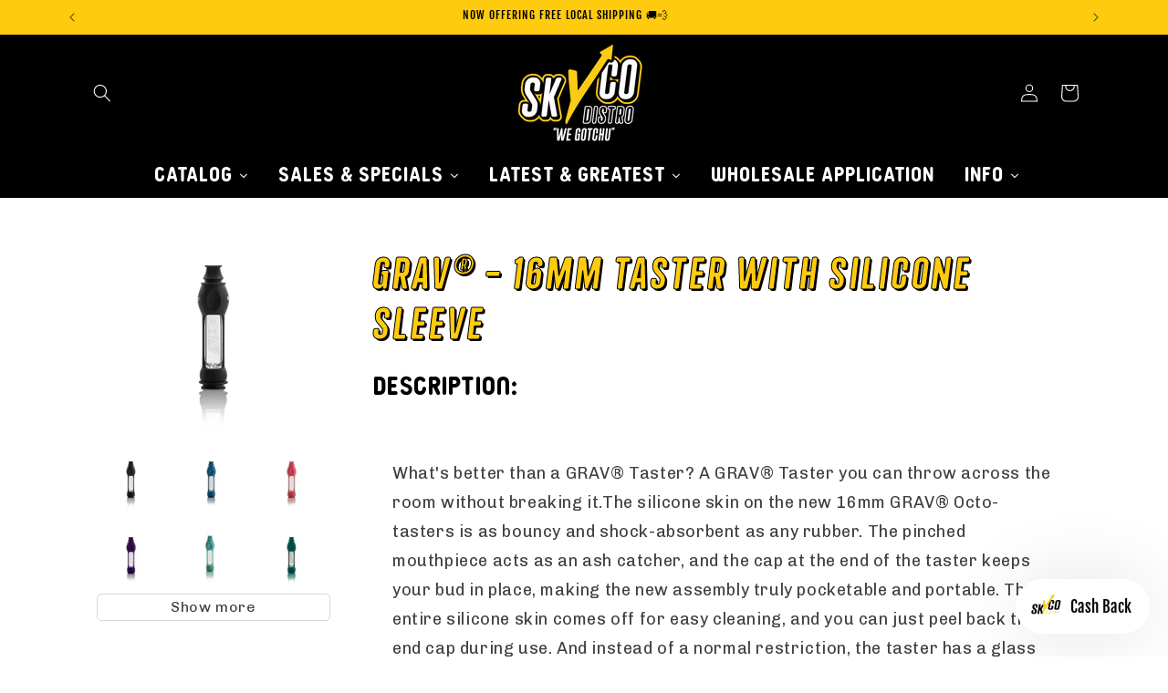

--- FILE ---
content_type: text/html; charset=utf-8
request_url: https://skyco-distro.com/products/grav-labs-16mm-octo-taster
body_size: 38097
content:
<!doctype html>
<html class="js" lang="en">
  <head>
    <meta charset="utf-8">
    <meta http-equiv="X-UA-Compatible" content="IE=edge">
    <meta name="viewport" content="width=device-width,initial-scale=1">
    <meta name="theme-color" content="">
    <link rel="canonical" href="https://skyco-distro.com/products/grav-labs-16mm-octo-taster"><link rel="icon" type="image/png" href="//skyco-distro.com/cdn/shop/files/icons8-sparkling-48.png?crop=center&height=32&v=1674154944&width=32"><link rel="preconnect" href="https://fonts.shopifycdn.com" crossorigin><title>
      GRAV® - 16mm Taster with Silicone Sleeve
 &ndash; SkycoDistro</title>

    
      <meta name="description" content="SkyCo Distro is Texas&#39;s favorite distributor of vape shop and smoke shop products. Check us out!">
    

    

<meta property="og:site_name" content="SkycoDistro">
<meta property="og:url" content="https://skyco-distro.com/products/grav-labs-16mm-octo-taster">
<meta property="og:title" content="GRAV® - 16mm Taster with Silicone Sleeve">
<meta property="og:type" content="product">
<meta property="og:description" content="SkyCo Distro is Texas&#39;s favorite distributor of vape shop and smoke shop products. Check us out!"><meta property="og:image" content="http://skyco-distro.com/cdn/shop/products/media_1024x1024_2x_daba5ad1-5077-47f1-944f-80becc92edee.jpg?v=1674807505">
  <meta property="og:image:secure_url" content="https://skyco-distro.com/cdn/shop/products/media_1024x1024_2x_daba5ad1-5077-47f1-944f-80becc92edee.jpg?v=1674807505">
  <meta property="og:image:width" content="2048">
  <meta property="og:image:height" content="2048"><meta property="og:price:amount" content="6.00">
  <meta property="og:price:currency" content="USD"><meta name="twitter:card" content="summary_large_image">
<meta name="twitter:title" content="GRAV® - 16mm Taster with Silicone Sleeve">
<meta name="twitter:description" content="SkyCo Distro is Texas&#39;s favorite distributor of vape shop and smoke shop products. Check us out!">


    <script src="//skyco-distro.com/cdn/shop/t/42/assets/constants.js?v=132983761750457495441729522299" defer="defer"></script>
    <script src="//skyco-distro.com/cdn/shop/t/42/assets/pubsub.js?v=158357773527763999511729522299" defer="defer"></script>
    <script src="//skyco-distro.com/cdn/shop/t/42/assets/global.js?v=88558128918567037191729522299" defer="defer"></script>
    <script src="//skyco-distro.com/cdn/shop/t/42/assets/details-disclosure.js?v=13653116266235556501729522299" defer="defer"></script>
    <script src="//skyco-distro.com/cdn/shop/t/42/assets/details-modal.js?v=25581673532751508451729522299" defer="defer"></script>
    <script src="//skyco-distro.com/cdn/shop/t/42/assets/search-form.js?v=133129549252120666541729522299" defer="defer"></script><script src="//skyco-distro.com/cdn/shop/t/42/assets/animations.js?v=88693664871331136111729522299" defer="defer"></script><script>window.performance && window.performance.mark && window.performance.mark('shopify.content_for_header.start');</script><meta name="facebook-domain-verification" content="psbwjntlj08cpbowvgpoik5a8qyrjh">
<meta id="shopify-digital-wallet" name="shopify-digital-wallet" content="/52921925782/digital_wallets/dialog">
<link rel="alternate" type="application/json+oembed" href="https://skyco-distro.com/products/grav-labs-16mm-octo-taster.oembed">
<script async="async" src="/checkouts/internal/preloads.js?locale=en-US"></script>
<script id="shopify-features" type="application/json">{"accessToken":"39e049b995eabb6e21d509b0ae0598c9","betas":["rich-media-storefront-analytics"],"domain":"skyco-distro.com","predictiveSearch":true,"shopId":52921925782,"locale":"en"}</script>
<script>var Shopify = Shopify || {};
Shopify.shop = "skycodistro.myshopify.com";
Shopify.locale = "en";
Shopify.currency = {"active":"USD","rate":"1.0"};
Shopify.country = "US";
Shopify.theme = {"name":"SkyCo Distro - Update (12\/13\/2024)","id":146792874220,"schema_name":"Origin","schema_version":"15.0.1","theme_store_id":1841,"role":"main"};
Shopify.theme.handle = "null";
Shopify.theme.style = {"id":null,"handle":null};
Shopify.cdnHost = "skyco-distro.com/cdn";
Shopify.routes = Shopify.routes || {};
Shopify.routes.root = "/";</script>
<script type="module">!function(o){(o.Shopify=o.Shopify||{}).modules=!0}(window);</script>
<script>!function(o){function n(){var o=[];function n(){o.push(Array.prototype.slice.apply(arguments))}return n.q=o,n}var t=o.Shopify=o.Shopify||{};t.loadFeatures=n(),t.autoloadFeatures=n()}(window);</script>
<script id="shop-js-analytics" type="application/json">{"pageType":"product"}</script>
<script defer="defer" async type="module" src="//skyco-distro.com/cdn/shopifycloud/shop-js/modules/v2/client.init-shop-cart-sync_BT-GjEfc.en.esm.js"></script>
<script defer="defer" async type="module" src="//skyco-distro.com/cdn/shopifycloud/shop-js/modules/v2/chunk.common_D58fp_Oc.esm.js"></script>
<script defer="defer" async type="module" src="//skyco-distro.com/cdn/shopifycloud/shop-js/modules/v2/chunk.modal_xMitdFEc.esm.js"></script>
<script type="module">
  await import("//skyco-distro.com/cdn/shopifycloud/shop-js/modules/v2/client.init-shop-cart-sync_BT-GjEfc.en.esm.js");
await import("//skyco-distro.com/cdn/shopifycloud/shop-js/modules/v2/chunk.common_D58fp_Oc.esm.js");
await import("//skyco-distro.com/cdn/shopifycloud/shop-js/modules/v2/chunk.modal_xMitdFEc.esm.js");

  window.Shopify.SignInWithShop?.initShopCartSync?.({"fedCMEnabled":true,"windoidEnabled":true});

</script>
<script>(function() {
  var isLoaded = false;
  function asyncLoad() {
    if (isLoaded) return;
    isLoaded = true;
    var urls = ["https:\/\/str.rise-ai.com\/?shop=skycodistro.myshopify.com","https:\/\/strn.rise-ai.com\/?shop=skycodistro.myshopify.com","https:\/\/av-northern-apps.com\/js\/agecheckerplus_mG35tH2eGxRu7PQW.js?shop=skycodistro.myshopify.com","https:\/\/cart-saver.activatedapps.com\/scripts\/cartsaver.js?shop=skycodistro.myshopify.com","https:\/\/cdn.s3.pop-convert.com\/pcjs.production.min.js?unique_id=skycodistro.myshopify.com\u0026shop=skycodistro.myshopify.com","https:\/\/script.pop-convert.com\/new-micro\/production.pc.min.js?unique_id=skycodistro.myshopify.com\u0026shop=skycodistro.myshopify.com"];
    for (var i = 0; i < urls.length; i++) {
      var s = document.createElement('script');
      s.type = 'text/javascript';
      s.async = true;
      s.src = urls[i];
      var x = document.getElementsByTagName('script')[0];
      x.parentNode.insertBefore(s, x);
    }
  };
  if(window.attachEvent) {
    window.attachEvent('onload', asyncLoad);
  } else {
    window.addEventListener('load', asyncLoad, false);
  }
})();</script>
<script id="__st">var __st={"a":52921925782,"offset":-21600,"reqid":"9e39b8f0-dbc2-49d9-a06e-c8a0c19348ee-1769156957","pageurl":"skyco-distro.com\/products\/grav-labs-16mm-octo-taster","u":"5be4152b9c53","p":"product","rtyp":"product","rid":6722348712086};</script>
<script>window.ShopifyPaypalV4VisibilityTracking = true;</script>
<script id="captcha-bootstrap">!function(){'use strict';const t='contact',e='account',n='new_comment',o=[[t,t],['blogs',n],['comments',n],[t,'customer']],c=[[e,'customer_login'],[e,'guest_login'],[e,'recover_customer_password'],[e,'create_customer']],r=t=>t.map((([t,e])=>`form[action*='/${t}']:not([data-nocaptcha='true']) input[name='form_type'][value='${e}']`)).join(','),a=t=>()=>t?[...document.querySelectorAll(t)].map((t=>t.form)):[];function s(){const t=[...o],e=r(t);return a(e)}const i='password',u='form_key',d=['recaptcha-v3-token','g-recaptcha-response','h-captcha-response',i],f=()=>{try{return window.sessionStorage}catch{return}},m='__shopify_v',_=t=>t.elements[u];function p(t,e,n=!1){try{const o=window.sessionStorage,c=JSON.parse(o.getItem(e)),{data:r}=function(t){const{data:e,action:n}=t;return t[m]||n?{data:e,action:n}:{data:t,action:n}}(c);for(const[e,n]of Object.entries(r))t.elements[e]&&(t.elements[e].value=n);n&&o.removeItem(e)}catch(o){console.error('form repopulation failed',{error:o})}}const l='form_type',E='cptcha';function T(t){t.dataset[E]=!0}const w=window,h=w.document,L='Shopify',v='ce_forms',y='captcha';let A=!1;((t,e)=>{const n=(g='f06e6c50-85a8-45c8-87d0-21a2b65856fe',I='https://cdn.shopify.com/shopifycloud/storefront-forms-hcaptcha/ce_storefront_forms_captcha_hcaptcha.v1.5.2.iife.js',D={infoText:'Protected by hCaptcha',privacyText:'Privacy',termsText:'Terms'},(t,e,n)=>{const o=w[L][v],c=o.bindForm;if(c)return c(t,g,e,D).then(n);var r;o.q.push([[t,g,e,D],n]),r=I,A||(h.body.append(Object.assign(h.createElement('script'),{id:'captcha-provider',async:!0,src:r})),A=!0)});var g,I,D;w[L]=w[L]||{},w[L][v]=w[L][v]||{},w[L][v].q=[],w[L][y]=w[L][y]||{},w[L][y].protect=function(t,e){n(t,void 0,e),T(t)},Object.freeze(w[L][y]),function(t,e,n,w,h,L){const[v,y,A,g]=function(t,e,n){const i=e?o:[],u=t?c:[],d=[...i,...u],f=r(d),m=r(i),_=r(d.filter((([t,e])=>n.includes(e))));return[a(f),a(m),a(_),s()]}(w,h,L),I=t=>{const e=t.target;return e instanceof HTMLFormElement?e:e&&e.form},D=t=>v().includes(t);t.addEventListener('submit',(t=>{const e=I(t);if(!e)return;const n=D(e)&&!e.dataset.hcaptchaBound&&!e.dataset.recaptchaBound,o=_(e),c=g().includes(e)&&(!o||!o.value);(n||c)&&t.preventDefault(),c&&!n&&(function(t){try{if(!f())return;!function(t){const e=f();if(!e)return;const n=_(t);if(!n)return;const o=n.value;o&&e.removeItem(o)}(t);const e=Array.from(Array(32),(()=>Math.random().toString(36)[2])).join('');!function(t,e){_(t)||t.append(Object.assign(document.createElement('input'),{type:'hidden',name:u})),t.elements[u].value=e}(t,e),function(t,e){const n=f();if(!n)return;const o=[...t.querySelectorAll(`input[type='${i}']`)].map((({name:t})=>t)),c=[...d,...o],r={};for(const[a,s]of new FormData(t).entries())c.includes(a)||(r[a]=s);n.setItem(e,JSON.stringify({[m]:1,action:t.action,data:r}))}(t,e)}catch(e){console.error('failed to persist form',e)}}(e),e.submit())}));const S=(t,e)=>{t&&!t.dataset[E]&&(n(t,e.some((e=>e===t))),T(t))};for(const o of['focusin','change'])t.addEventListener(o,(t=>{const e=I(t);D(e)&&S(e,y())}));const B=e.get('form_key'),M=e.get(l),P=B&&M;t.addEventListener('DOMContentLoaded',(()=>{const t=y();if(P)for(const e of t)e.elements[l].value===M&&p(e,B);[...new Set([...A(),...v().filter((t=>'true'===t.dataset.shopifyCaptcha))])].forEach((e=>S(e,t)))}))}(h,new URLSearchParams(w.location.search),n,t,e,['guest_login'])})(!1,!0)}();</script>
<script integrity="sha256-4kQ18oKyAcykRKYeNunJcIwy7WH5gtpwJnB7kiuLZ1E=" data-source-attribution="shopify.loadfeatures" defer="defer" src="//skyco-distro.com/cdn/shopifycloud/storefront/assets/storefront/load_feature-a0a9edcb.js" crossorigin="anonymous"></script>
<script data-source-attribution="shopify.dynamic_checkout.dynamic.init">var Shopify=Shopify||{};Shopify.PaymentButton=Shopify.PaymentButton||{isStorefrontPortableWallets:!0,init:function(){window.Shopify.PaymentButton.init=function(){};var t=document.createElement("script");t.src="https://skyco-distro.com/cdn/shopifycloud/portable-wallets/latest/portable-wallets.en.js",t.type="module",document.head.appendChild(t)}};
</script>
<script data-source-attribution="shopify.dynamic_checkout.buyer_consent">
  function portableWalletsHideBuyerConsent(e){var t=document.getElementById("shopify-buyer-consent"),n=document.getElementById("shopify-subscription-policy-button");t&&n&&(t.classList.add("hidden"),t.setAttribute("aria-hidden","true"),n.removeEventListener("click",e))}function portableWalletsShowBuyerConsent(e){var t=document.getElementById("shopify-buyer-consent"),n=document.getElementById("shopify-subscription-policy-button");t&&n&&(t.classList.remove("hidden"),t.removeAttribute("aria-hidden"),n.addEventListener("click",e))}window.Shopify?.PaymentButton&&(window.Shopify.PaymentButton.hideBuyerConsent=portableWalletsHideBuyerConsent,window.Shopify.PaymentButton.showBuyerConsent=portableWalletsShowBuyerConsent);
</script>
<script data-source-attribution="shopify.dynamic_checkout.cart.bootstrap">document.addEventListener("DOMContentLoaded",(function(){function t(){return document.querySelector("shopify-accelerated-checkout-cart, shopify-accelerated-checkout")}if(t())Shopify.PaymentButton.init();else{new MutationObserver((function(e,n){t()&&(Shopify.PaymentButton.init(),n.disconnect())})).observe(document.body,{childList:!0,subtree:!0})}}));
</script>
<script id="sections-script" data-sections="header" defer="defer" src="//skyco-distro.com/cdn/shop/t/42/compiled_assets/scripts.js?v=26158"></script>
<script>window.performance && window.performance.mark && window.performance.mark('shopify.content_for_header.end');</script>


    <style data-shopify>
      @font-face {
  font-family: Chivo;
  font-weight: 400;
  font-style: normal;
  font-display: swap;
  src: url("//skyco-distro.com/cdn/fonts/chivo/chivo_n4.059fadbbf52d9f02350103459eb216e4b24c4661.woff2") format("woff2"),
       url("//skyco-distro.com/cdn/fonts/chivo/chivo_n4.f2f8fca8b7ff9f510fa7f09ffe5448b3504bccf5.woff") format("woff");
}

      @font-face {
  font-family: Chivo;
  font-weight: 700;
  font-style: normal;
  font-display: swap;
  src: url("//skyco-distro.com/cdn/fonts/chivo/chivo_n7.4d81c6f06c2ff78ed42169d6ec4aefa6d5cb0ff0.woff2") format("woff2"),
       url("//skyco-distro.com/cdn/fonts/chivo/chivo_n7.a0e879417e089c259360eefc0ac3a3c8ea4e2830.woff") format("woff");
}

      @font-face {
  font-family: Chivo;
  font-weight: 400;
  font-style: italic;
  font-display: swap;
  src: url("//skyco-distro.com/cdn/fonts/chivo/chivo_i4.95e9c0ba514943a715970b2897b31bdfdc9132b8.woff2") format("woff2"),
       url("//skyco-distro.com/cdn/fonts/chivo/chivo_i4.31da6515f3970f86ac14321ace1609bd161f315f.woff") format("woff");
}

      @font-face {
  font-family: Chivo;
  font-weight: 700;
  font-style: italic;
  font-display: swap;
  src: url("//skyco-distro.com/cdn/fonts/chivo/chivo_i7.0e5a75162c3ca7258edd3d59adf64e0fd118a226.woff2") format("woff2"),
       url("//skyco-distro.com/cdn/fonts/chivo/chivo_i7.f9fd944b04861b64efaebd9de502668b4b566567.woff") format("woff");
}

      @font-face {
  font-family: "Fjalla One";
  font-weight: 400;
  font-style: normal;
  font-display: swap;
  src: url("//skyco-distro.com/cdn/fonts/fjalla_one/fjallaone_n4.262edaf1abaf5ed669f7ecd26fc3e24707a0ad85.woff2") format("woff2"),
       url("//skyco-distro.com/cdn/fonts/fjalla_one/fjallaone_n4.f67f40342efd2b34cae019d50b4b5c4da6fc5da7.woff") format("woff");
}


      
        :root,
        .color-background-1 {
          --color-background: 255,255,255;
        
          --gradient-background: #ffffff;
        

        

        --color-foreground: 0,0,0;
        --color-background-contrast: 191,191,191;
        --color-shadow: 0,0,0;
        --color-button: 255,203,14;
        --color-button-text: 0,0,0;
        --color-secondary-button: 255,255,255;
        --color-secondary-button-text: 255,203,14;
        --color-link: 255,203,14;
        --color-badge-foreground: 0,0,0;
        --color-badge-background: 255,255,255;
        --color-badge-border: 0,0,0;
        --payment-terms-background-color: rgb(255 255 255);
      }
      
        
        .color-background-2 {
          --color-background: 255,203,14;
        
          --gradient-background: #ffcb0e;
        

        

        --color-foreground: 0,0,0;
        --color-background-contrast: 142,111,0;
        --color-shadow: 0,0,0;
        --color-button: 0,0,0;
        --color-button-text: 255,203,14;
        --color-secondary-button: 255,203,14;
        --color-secondary-button-text: 0,0,0;
        --color-link: 0,0,0;
        --color-badge-foreground: 0,0,0;
        --color-badge-background: 255,203,14;
        --color-badge-border: 0,0,0;
        --payment-terms-background-color: rgb(255 203 14);
      }
      
        
        .color-inverse {
          --color-background: 0,0,0;
        
          --gradient-background: #000000;
        

        

        --color-foreground: 255,255,255;
        --color-background-contrast: 128,128,128;
        --color-shadow: 0,0,0;
        --color-button: 255,255,255;
        --color-button-text: 0,0,0;
        --color-secondary-button: 0,0,0;
        --color-secondary-button-text: 255,255,255;
        --color-link: 255,255,255;
        --color-badge-foreground: 255,255,255;
        --color-badge-background: 0,0,0;
        --color-badge-border: 255,255,255;
        --payment-terms-background-color: rgb(0 0 0);
      }
      
        
        .color-accent-1 {
          --color-background: 255,203,14;
        
          --gradient-background: #ffcb0e;
        

        

        --color-foreground: 0,0,0;
        --color-background-contrast: 142,111,0;
        --color-shadow: 0,0,0;
        --color-button: 0,0,0;
        --color-button-text: 255,203,14;
        --color-secondary-button: 255,203,14;
        --color-secondary-button-text: 0,0,0;
        --color-link: 0,0,0;
        --color-badge-foreground: 0,0,0;
        --color-badge-background: 255,203,14;
        --color-badge-border: 0,0,0;
        --payment-terms-background-color: rgb(255 203 14);
      }
      
        
        .color-accent-2 {
          --color-background: 255,255,255;
        
          --gradient-background: #ffffff;
        

        

        --color-foreground: 0,0,0;
        --color-background-contrast: 191,191,191;
        --color-shadow: 0,0,0;
        --color-button: 0,0,0;
        --color-button-text: 255,255,255;
        --color-secondary-button: 255,255,255;
        --color-secondary-button-text: 0,0,0;
        --color-link: 0,0,0;
        --color-badge-foreground: 0,0,0;
        --color-badge-background: 255,255,255;
        --color-badge-border: 0,0,0;
        --payment-terms-background-color: rgb(255 255 255);
      }
      

      body, .color-background-1, .color-background-2, .color-inverse, .color-accent-1, .color-accent-2 {
        color: rgba(var(--color-foreground), 0.75);
        background-color: rgb(var(--color-background));
      }

      :root {
        --font-body-family: Chivo, sans-serif;
        --font-body-style: normal;
        --font-body-weight: 400;
        --font-body-weight-bold: 700;

        --font-heading-family: "Fjalla One", sans-serif;
        --font-heading-style: normal;
        --font-heading-weight: 400;

        --font-body-scale: 1.0;
        --font-heading-scale: 1.3;

        --media-padding: px;
        --media-border-opacity: 0.1;
        --media-border-width: 0px;
        --media-radius: 0px;
        --media-shadow-opacity: 0.0;
        --media-shadow-horizontal-offset: 0px;
        --media-shadow-vertical-offset: 8px;
        --media-shadow-blur-radius: 5px;
        --media-shadow-visible: 0;

        --page-width: 120rem;
        --page-width-margin: 0rem;

        --product-card-image-padding: 0.0rem;
        --product-card-corner-radius: 0.4rem;
        --product-card-text-alignment: center;
        --product-card-border-width: 0.0rem;
        --product-card-border-opacity: 0.25;
        --product-card-shadow-opacity: 0.75;
        --product-card-shadow-visible: 1;
        --product-card-shadow-horizontal-offset: 0.0rem;
        --product-card-shadow-vertical-offset: 0.4rem;
        --product-card-shadow-blur-radius: 0.5rem;

        --collection-card-image-padding: 0.0rem;
        --collection-card-corner-radius: 0.0rem;
        --collection-card-text-alignment: left;
        --collection-card-border-width: 0.0rem;
        --collection-card-border-opacity: 0.1;
        --collection-card-shadow-opacity: 0.45;
        --collection-card-shadow-visible: 1;
        --collection-card-shadow-horizontal-offset: 0.0rem;
        --collection-card-shadow-vertical-offset: 0.4rem;
        --collection-card-shadow-blur-radius: 1.5rem;

        --blog-card-image-padding: 0.0rem;
        --blog-card-corner-radius: 0.0rem;
        --blog-card-text-alignment: left;
        --blog-card-border-width: 0.0rem;
        --blog-card-border-opacity: 0.1;
        --blog-card-shadow-opacity: 0.3;
        --blog-card-shadow-visible: 1;
        --blog-card-shadow-horizontal-offset: 0.0rem;
        --blog-card-shadow-vertical-offset: 0.4rem;
        --blog-card-shadow-blur-radius: 0.5rem;

        --badge-corner-radius: 0.0rem;

        --popup-border-width: 1px;
        --popup-border-opacity: 1.0;
        --popup-corner-radius: 0px;
        --popup-shadow-opacity: 0.0;
        --popup-shadow-horizontal-offset: 0px;
        --popup-shadow-vertical-offset: 4px;
        --popup-shadow-blur-radius: 5px;

        --drawer-border-width: 1px;
        --drawer-border-opacity: 1.0;
        --drawer-shadow-opacity: 0.0;
        --drawer-shadow-horizontal-offset: 0px;
        --drawer-shadow-vertical-offset: 4px;
        --drawer-shadow-blur-radius: 5px;

        --spacing-sections-desktop: 0px;
        --spacing-sections-mobile: 0px;

        --grid-desktop-vertical-spacing: 40px;
        --grid-desktop-horizontal-spacing: 40px;
        --grid-mobile-vertical-spacing: 20px;
        --grid-mobile-horizontal-spacing: 20px;

        --text-boxes-border-opacity: 0.1;
        --text-boxes-border-width: 0px;
        --text-boxes-radius: 0px;
        --text-boxes-shadow-opacity: 0.0;
        --text-boxes-shadow-visible: 0;
        --text-boxes-shadow-horizontal-offset: 0px;
        --text-boxes-shadow-vertical-offset: 4px;
        --text-boxes-shadow-blur-radius: 5px;

        --buttons-radius: 2px;
        --buttons-radius-outset: 3px;
        --buttons-border-width: 1px;
        --buttons-border-opacity: 1.0;
        --buttons-shadow-opacity: 0.0;
        --buttons-shadow-visible: 0;
        --buttons-shadow-horizontal-offset: 0px;
        --buttons-shadow-vertical-offset: 4px;
        --buttons-shadow-blur-radius: 5px;
        --buttons-border-offset: 0.3px;

        --inputs-radius: 0px;
        --inputs-border-width: 1px;
        --inputs-border-opacity: 1.0;
        --inputs-shadow-opacity: 0.0;
        --inputs-shadow-horizontal-offset: 0px;
        --inputs-margin-offset: 0px;
        --inputs-shadow-vertical-offset: 4px;
        --inputs-shadow-blur-radius: 5px;
        --inputs-radius-outset: 0px;

        --variant-pills-radius: 0px;
        --variant-pills-border-width: 1px;
        --variant-pills-border-opacity: 1.0;
        --variant-pills-shadow-opacity: 0.0;
        --variant-pills-shadow-horizontal-offset: 0px;
        --variant-pills-shadow-vertical-offset: 4px;
        --variant-pills-shadow-blur-radius: 5px;
      }

      *,
      *::before,
      *::after {
        box-sizing: inherit;
      }

      html {
        box-sizing: border-box;
        font-size: calc(var(--font-body-scale) * 62.5%);
        height: 100%;
      }

      body {
        display: grid;
        grid-template-rows: auto auto 1fr auto;
        grid-template-columns: 100%;
        min-height: 100%;
        margin: 0;
        font-size: 1.5rem;
        letter-spacing: 0.06rem;
        line-height: calc(1 + 0.8 / var(--font-body-scale));
        font-family: var(--font-body-family);
        font-style: var(--font-body-style);
        font-weight: var(--font-body-weight);
      }

      @media screen and (min-width: 750px) {
        body {
          font-size: 1.6rem;
        }
      }
    </style>

    <link href="//skyco-distro.com/cdn/shop/t/42/assets/base.css?v=107768870995723424191743476231" rel="stylesheet" type="text/css" media="all" />
    <link href="//skyco-distro.com/cdn/shop/t/42/assets/custom-styles.css?v=116294175976573197091731024067" rel="stylesheet" type="text/css" media="all" />
    <link rel="stylesheet" href="//skyco-distro.com/cdn/shop/t/42/assets/component-cart-items.css?v=127384614032664249911729522299" media="print" onload="this.media='all'">
      <link rel="preload" as="font" href="//skyco-distro.com/cdn/fonts/chivo/chivo_n4.059fadbbf52d9f02350103459eb216e4b24c4661.woff2" type="font/woff2" crossorigin>
      

      <link rel="preload" as="font" href="//skyco-distro.com/cdn/fonts/fjalla_one/fjallaone_n4.262edaf1abaf5ed669f7ecd26fc3e24707a0ad85.woff2" type="font/woff2" crossorigin>
      
<link href="//skyco-distro.com/cdn/shop/t/42/assets/component-localization-form.css?v=120620094879297847921729522299" rel="stylesheet" type="text/css" media="all" />
      <script src="//skyco-distro.com/cdn/shop/t/42/assets/localization-form.js?v=144176611646395275351729522299" defer="defer"></script><script>
      if (Shopify.designMode) {
        document.documentElement.classList.add('shopify-design-mode');
      }
    </script>
  <!-- BEGIN app block: shopify://apps/puco-sections-blocks/blocks/app-embed-stylesheet/f1ea0cb9-0193-44b7-bab7-d0fd6bec6cbf --><!-- END app block --><!-- BEGIN app block: shopify://apps/chatra-live-chat-chatbot/blocks/widget/3617185a-5880-4550-b1d3-81cdb9d37290 --><script src="https://call.chatra.io/shopify?chatraId=s6oYHKMagMoWEoZaX" async></script>

<!-- END app block --><!-- BEGIN app block: shopify://apps/wsh-wholesale-pricing/blocks/app-embed/94cbfa01-7191-4bb2-bcd8-b519b9b3bd06 --><script>

  window.wpdExtensionIsProductPage = {"id":6722348712086,"title":"GRAV®  - 16mm Taster with Silicone Sleeve","handle":"grav-labs-16mm-octo-taster","description":"\u003cp\u003e \u003c\/p\u003e\n\u003cp\u003e\u003cspan\u003eWhat's better than a GRAV® Taster? A GRAV® Taster you can throw across the room without breaking it.The silicone skin on the new 16mm GRAV® Octo-tasters is as bouncy and shock-absorbent as any rubber. The pinched mouthpiece acts as an ash catcher, and the cap at the end of the taster keeps your bud in place, making the new assembly truly pocketable and portable. The entire silicone skin comes off for easy cleaning, and you can just peel back the end cap during use. And instead of a normal restriction, the taster has a glass screen for an extra layer of filtration. This one is tried-and-true blue.\u003c\/span\u003e\u003c\/p\u003e\n\u003cp\u003e \u003c\/p\u003e\n\u003cp\u003e\u003cspan\u003eCarb: F\u003c\/span\u003e\u003cbr\u003e\u003cspan\u003eDesigned by: Stephan Peirce\u003c\/span\u003e\u003cbr\u003e\u003cspan\u003eFiltration type: Glass Screen\u003c\/span\u003e\u003cbr\u003e\u003cspan\u003eLength height: 4\"\u003c\/span\u003e\u003cbr\u003e\u003cspan\u003eMade by: Stephan Peirce\u003c\/span\u003e\u003c\/p\u003e","published_at":"2021-04-30T17:38:35-05:00","created_at":"2021-04-30T17:38:40-05:00","vendor":"GRAV","type":"Glass","tags":["chillum","CLEARCATEGORYPLS","dry herb","dry herbs","Dry Pipe","glass","GRAV","grav lab","Grav labs","gravitron","gravlab","Hand Pipe","metaDescriptionUpdated","No Ecig Required","No License Required","No TL Required","one hitter","pipe","silicon","silicone"],"price":600,"price_min":600,"price_max":600,"available":true,"price_varies":false,"compare_at_price":null,"compare_at_price_min":0,"compare_at_price_max":0,"compare_at_price_varies":false,"variants":[{"id":39756632621206,"title":"Black","option1":"Black","option2":null,"option3":null,"sku":"SLC.T3S.BK","requires_shipping":true,"taxable":false,"featured_image":{"id":28797871489174,"product_id":6722348712086,"position":1,"created_at":"2021-04-30T17:38:40-05:00","updated_at":"2023-01-27T02:18:25-06:00","alt":null,"width":2048,"height":2048,"src":"\/\/skyco-distro.com\/cdn\/shop\/products\/media_1024x1024_2x_daba5ad1-5077-47f1-944f-80becc92edee.jpg?v=1674807505","variant_ids":[39756632621206]},"available":true,"name":"GRAV®  - 16mm Taster with Silicone Sleeve - Black","public_title":"Black","options":["Black"],"price":600,"weight":45,"compare_at_price":null,"inventory_management":"shopify","barcode":"810014752853","featured_media":{"alt":null,"id":21119649054870,"position":1,"preview_image":{"aspect_ratio":1.0,"height":2048,"width":2048,"src":"\/\/skyco-distro.com\/cdn\/shop\/products\/media_1024x1024_2x_daba5ad1-5077-47f1-944f-80becc92edee.jpg?v=1674807505"}},"requires_selling_plan":false,"selling_plan_allocations":[]},{"id":39756632653974,"title":"Blue","option1":"Blue","option2":null,"option3":null,"sku":"SLC.T3S.BL","requires_shipping":true,"taxable":false,"featured_image":{"id":28797871521942,"product_id":6722348712086,"position":2,"created_at":"2021-04-30T17:38:40-05:00","updated_at":"2023-01-27T02:18:27-06:00","alt":null,"width":2048,"height":2048,"src":"\/\/skyco-distro.com\/cdn\/shop\/products\/media_1024x1024_2x_b8f759c7-fdf9-4a70-bb2e-be2ab31bbee1.jpg?v=1674807507","variant_ids":[39756632653974]},"available":true,"name":"GRAV®  - 16mm Taster with Silicone Sleeve - Blue","public_title":"Blue","options":["Blue"],"price":600,"weight":45,"compare_at_price":null,"inventory_management":"shopify","barcode":"810014752860","featured_media":{"alt":null,"id":21119649087638,"position":2,"preview_image":{"aspect_ratio":1.0,"height":2048,"width":2048,"src":"\/\/skyco-distro.com\/cdn\/shop\/products\/media_1024x1024_2x_b8f759c7-fdf9-4a70-bb2e-be2ab31bbee1.jpg?v=1674807507"}},"requires_selling_plan":false,"selling_plan_allocations":[]},{"id":39756632686742,"title":"Pink","option1":"Pink","option2":null,"option3":null,"sku":"SLC.T3S.PK","requires_shipping":true,"taxable":false,"featured_image":{"id":28797871554710,"product_id":6722348712086,"position":3,"created_at":"2021-04-30T17:38:40-05:00","updated_at":"2023-01-27T02:18:31-06:00","alt":null,"width":2048,"height":2048,"src":"\/\/skyco-distro.com\/cdn\/shop\/products\/media_1024x1024_2x_36d1da6f-eb90-4219-a12e-d0c6566ed5fb.jpg?v=1674807511","variant_ids":[39756632686742]},"available":false,"name":"GRAV®  - 16mm Taster with Silicone Sleeve - Pink","public_title":"Pink","options":["Pink"],"price":600,"weight":45,"compare_at_price":null,"inventory_management":"shopify","barcode":"810014752877","featured_media":{"alt":null,"id":21119649120406,"position":3,"preview_image":{"aspect_ratio":1.0,"height":2048,"width":2048,"src":"\/\/skyco-distro.com\/cdn\/shop\/products\/media_1024x1024_2x_36d1da6f-eb90-4219-a12e-d0c6566ed5fb.jpg?v=1674807511"}},"requires_selling_plan":false,"selling_plan_allocations":[]},{"id":39756632719510,"title":"Purple","option1":"Purple","option2":null,"option3":null,"sku":"SLC.T3S.PPL","requires_shipping":true,"taxable":false,"featured_image":{"id":28797871587478,"product_id":6722348712086,"position":4,"created_at":"2021-04-30T17:38:40-05:00","updated_at":"2023-01-27T02:18:33-06:00","alt":null,"width":2048,"height":2048,"src":"\/\/skyco-distro.com\/cdn\/shop\/products\/media_1024x1024_2x_0b186c62-5b57-4440-85b8-41f1b9b2183d.jpg?v=1674807513","variant_ids":[39756632719510]},"available":false,"name":"GRAV®  - 16mm Taster with Silicone Sleeve - Purple","public_title":"Purple","options":["Purple"],"price":600,"weight":45,"compare_at_price":null,"inventory_management":"shopify","barcode":"810014752884","featured_media":{"alt":null,"id":21119649153174,"position":4,"preview_image":{"aspect_ratio":1.0,"height":2048,"width":2048,"src":"\/\/skyco-distro.com\/cdn\/shop\/products\/media_1024x1024_2x_0b186c62-5b57-4440-85b8-41f1b9b2183d.jpg?v=1674807513"}},"requires_selling_plan":false,"selling_plan_allocations":[]},{"id":39756632752278,"title":"Teal","option1":"Teal","option2":null,"option3":null,"sku":"SLC.T3S.TL","requires_shipping":true,"taxable":false,"featured_image":{"id":28797871620246,"product_id":6722348712086,"position":5,"created_at":"2021-04-30T17:38:40-05:00","updated_at":"2023-01-27T02:18:36-06:00","alt":null,"width":2048,"height":2048,"src":"\/\/skyco-distro.com\/cdn\/shop\/products\/media_1024x1024_2x_23eace7f-8726-42df-9700-ddd0dc940565.jpg?v=1674807516","variant_ids":[39756632752278]},"available":false,"name":"GRAV®  - 16mm Taster with Silicone Sleeve - Teal","public_title":"Teal","options":["Teal"],"price":600,"weight":45,"compare_at_price":null,"inventory_management":"shopify","barcode":"810014752891","featured_media":{"alt":null,"id":21119649185942,"position":5,"preview_image":{"aspect_ratio":1.0,"height":2048,"width":2048,"src":"\/\/skyco-distro.com\/cdn\/shop\/products\/media_1024x1024_2x_23eace7f-8726-42df-9700-ddd0dc940565.jpg?v=1674807516"}},"requires_selling_plan":false,"selling_plan_allocations":[]},{"id":43295976489196,"title":"Dark Teal","option1":"Dark Teal","option2":null,"option3":null,"sku":"GR-8700S","requires_shipping":true,"taxable":false,"featured_image":{"id":37798969442540,"product_id":6722348712086,"position":7,"created_at":"2022-09-21T14:24:02-05:00","updated_at":"2023-01-27T02:18:41-06:00","alt":null,"width":1200,"height":1200,"src":"\/\/skyco-distro.com\/cdn\/shop\/products\/Grav-16mmTasterwSiliconSleeveDarkTeal.webp?v=1674807521","variant_ids":[43295976489196]},"available":false,"name":"GRAV®  - 16mm Taster with Silicone Sleeve - Dark Teal","public_title":"Dark Teal","options":["Dark Teal"],"price":600,"weight":45,"compare_at_price":null,"inventory_management":"shopify","barcode":"810014758572","featured_media":{"alt":null,"id":30434261729516,"position":7,"preview_image":{"aspect_ratio":1.0,"height":1200,"width":1200,"src":"\/\/skyco-distro.com\/cdn\/shop\/products\/Grav-16mmTasterwSiliconSleeveDarkTeal.webp?v=1674807521"}},"requires_selling_plan":false,"selling_plan_allocations":[]},{"id":43295977373932,"title":"Avocado Green","option1":"Avocado Green","option2":null,"option3":null,"sku":"GR-8701S","requires_shipping":true,"taxable":false,"featured_image":{"id":37798969508076,"product_id":6722348712086,"position":6,"created_at":"2022-09-21T14:24:02-05:00","updated_at":"2023-01-27T02:18:39-06:00","alt":null,"width":1200,"height":1200,"src":"\/\/skyco-distro.com\/cdn\/shop\/products\/Grav-16mmTasterwSiliconSleeveAvocado.webp?v=1674807519","variant_ids":[43295977373932]},"available":true,"name":"GRAV®  - 16mm Taster with Silicone Sleeve - Avocado Green","public_title":"Avocado Green","options":["Avocado Green"],"price":600,"weight":45,"compare_at_price":null,"inventory_management":"shopify","barcode":"810014758589","featured_media":{"alt":null,"id":30434261696748,"position":6,"preview_image":{"aspect_ratio":1.0,"height":1200,"width":1200,"src":"\/\/skyco-distro.com\/cdn\/shop\/products\/Grav-16mmTasterwSiliconSleeveAvocado.webp?v=1674807519"}},"requires_selling_plan":false,"selling_plan_allocations":[]},{"id":43295979110636,"title":"Scarlet Orange","option1":"Scarlet Orange","option2":null,"option3":null,"sku":"GR-8702S","requires_shipping":true,"taxable":false,"featured_image":{"id":37798969475308,"product_id":6722348712086,"position":9,"created_at":"2022-09-21T14:24:02-05:00","updated_at":"2023-01-27T02:18:46-06:00","alt":null,"width":1200,"height":1200,"src":"\/\/skyco-distro.com\/cdn\/shop\/products\/Grav-16mmTasterwSiliconSleeveScarletOrange.webp?v=1674807526","variant_ids":[43295979110636]},"available":true,"name":"GRAV®  - 16mm Taster with Silicone Sleeve - Scarlet Orange","public_title":"Scarlet Orange","options":["Scarlet Orange"],"price":600,"weight":45,"compare_at_price":null,"inventory_management":"shopify","barcode":"810014758602","featured_media":{"alt":null,"id":30434261795052,"position":9,"preview_image":{"aspect_ratio":1.0,"height":1200,"width":1200,"src":"\/\/skyco-distro.com\/cdn\/shop\/products\/Grav-16mmTasterwSiliconSleeveScarletOrange.webp?v=1674807526"}},"requires_selling_plan":false,"selling_plan_allocations":[]},{"id":43295979765996,"title":"Mustard Yellow","option1":"Mustard Yellow","option2":null,"option3":null,"sku":"GR-8703S","requires_shipping":true,"taxable":false,"featured_image":{"id":37798969540844,"product_id":6722348712086,"position":8,"created_at":"2022-09-21T14:24:02-05:00","updated_at":"2023-01-27T02:18:43-06:00","alt":null,"width":1200,"height":1200,"src":"\/\/skyco-distro.com\/cdn\/shop\/products\/Grav-16mmTasterwSiliconSleeveMustardYellow.webp?v=1674807523","variant_ids":[43295979765996]},"available":true,"name":"GRAV®  - 16mm Taster with Silicone Sleeve - Mustard Yellow","public_title":"Mustard Yellow","options":["Mustard Yellow"],"price":600,"weight":45,"compare_at_price":null,"inventory_management":"shopify","barcode":"810014758596","featured_media":{"alt":null,"id":30434261762284,"position":8,"preview_image":{"aspect_ratio":1.0,"height":1200,"width":1200,"src":"\/\/skyco-distro.com\/cdn\/shop\/products\/Grav-16mmTasterwSiliconSleeveMustardYellow.webp?v=1674807523"}},"requires_selling_plan":false,"selling_plan_allocations":[]}],"images":["\/\/skyco-distro.com\/cdn\/shop\/products\/media_1024x1024_2x_daba5ad1-5077-47f1-944f-80becc92edee.jpg?v=1674807505","\/\/skyco-distro.com\/cdn\/shop\/products\/media_1024x1024_2x_b8f759c7-fdf9-4a70-bb2e-be2ab31bbee1.jpg?v=1674807507","\/\/skyco-distro.com\/cdn\/shop\/products\/media_1024x1024_2x_36d1da6f-eb90-4219-a12e-d0c6566ed5fb.jpg?v=1674807511","\/\/skyco-distro.com\/cdn\/shop\/products\/media_1024x1024_2x_0b186c62-5b57-4440-85b8-41f1b9b2183d.jpg?v=1674807513","\/\/skyco-distro.com\/cdn\/shop\/products\/media_1024x1024_2x_23eace7f-8726-42df-9700-ddd0dc940565.jpg?v=1674807516","\/\/skyco-distro.com\/cdn\/shop\/products\/Grav-16mmTasterwSiliconSleeveAvocado.webp?v=1674807519","\/\/skyco-distro.com\/cdn\/shop\/products\/Grav-16mmTasterwSiliconSleeveDarkTeal.webp?v=1674807521","\/\/skyco-distro.com\/cdn\/shop\/products\/Grav-16mmTasterwSiliconSleeveMustardYellow.webp?v=1674807523","\/\/skyco-distro.com\/cdn\/shop\/products\/Grav-16mmTasterwSiliconSleeveScarletOrange.webp?v=1674807526"],"featured_image":"\/\/skyco-distro.com\/cdn\/shop\/products\/media_1024x1024_2x_daba5ad1-5077-47f1-944f-80becc92edee.jpg?v=1674807505","options":["Color"],"media":[{"alt":null,"id":21119649054870,"position":1,"preview_image":{"aspect_ratio":1.0,"height":2048,"width":2048,"src":"\/\/skyco-distro.com\/cdn\/shop\/products\/media_1024x1024_2x_daba5ad1-5077-47f1-944f-80becc92edee.jpg?v=1674807505"},"aspect_ratio":1.0,"height":2048,"media_type":"image","src":"\/\/skyco-distro.com\/cdn\/shop\/products\/media_1024x1024_2x_daba5ad1-5077-47f1-944f-80becc92edee.jpg?v=1674807505","width":2048},{"alt":null,"id":21119649087638,"position":2,"preview_image":{"aspect_ratio":1.0,"height":2048,"width":2048,"src":"\/\/skyco-distro.com\/cdn\/shop\/products\/media_1024x1024_2x_b8f759c7-fdf9-4a70-bb2e-be2ab31bbee1.jpg?v=1674807507"},"aspect_ratio":1.0,"height":2048,"media_type":"image","src":"\/\/skyco-distro.com\/cdn\/shop\/products\/media_1024x1024_2x_b8f759c7-fdf9-4a70-bb2e-be2ab31bbee1.jpg?v=1674807507","width":2048},{"alt":null,"id":21119649120406,"position":3,"preview_image":{"aspect_ratio":1.0,"height":2048,"width":2048,"src":"\/\/skyco-distro.com\/cdn\/shop\/products\/media_1024x1024_2x_36d1da6f-eb90-4219-a12e-d0c6566ed5fb.jpg?v=1674807511"},"aspect_ratio":1.0,"height":2048,"media_type":"image","src":"\/\/skyco-distro.com\/cdn\/shop\/products\/media_1024x1024_2x_36d1da6f-eb90-4219-a12e-d0c6566ed5fb.jpg?v=1674807511","width":2048},{"alt":null,"id":21119649153174,"position":4,"preview_image":{"aspect_ratio":1.0,"height":2048,"width":2048,"src":"\/\/skyco-distro.com\/cdn\/shop\/products\/media_1024x1024_2x_0b186c62-5b57-4440-85b8-41f1b9b2183d.jpg?v=1674807513"},"aspect_ratio":1.0,"height":2048,"media_type":"image","src":"\/\/skyco-distro.com\/cdn\/shop\/products\/media_1024x1024_2x_0b186c62-5b57-4440-85b8-41f1b9b2183d.jpg?v=1674807513","width":2048},{"alt":null,"id":21119649185942,"position":5,"preview_image":{"aspect_ratio":1.0,"height":2048,"width":2048,"src":"\/\/skyco-distro.com\/cdn\/shop\/products\/media_1024x1024_2x_23eace7f-8726-42df-9700-ddd0dc940565.jpg?v=1674807516"},"aspect_ratio":1.0,"height":2048,"media_type":"image","src":"\/\/skyco-distro.com\/cdn\/shop\/products\/media_1024x1024_2x_23eace7f-8726-42df-9700-ddd0dc940565.jpg?v=1674807516","width":2048},{"alt":null,"id":30434261696748,"position":6,"preview_image":{"aspect_ratio":1.0,"height":1200,"width":1200,"src":"\/\/skyco-distro.com\/cdn\/shop\/products\/Grav-16mmTasterwSiliconSleeveAvocado.webp?v=1674807519"},"aspect_ratio":1.0,"height":1200,"media_type":"image","src":"\/\/skyco-distro.com\/cdn\/shop\/products\/Grav-16mmTasterwSiliconSleeveAvocado.webp?v=1674807519","width":1200},{"alt":null,"id":30434261729516,"position":7,"preview_image":{"aspect_ratio":1.0,"height":1200,"width":1200,"src":"\/\/skyco-distro.com\/cdn\/shop\/products\/Grav-16mmTasterwSiliconSleeveDarkTeal.webp?v=1674807521"},"aspect_ratio":1.0,"height":1200,"media_type":"image","src":"\/\/skyco-distro.com\/cdn\/shop\/products\/Grav-16mmTasterwSiliconSleeveDarkTeal.webp?v=1674807521","width":1200},{"alt":null,"id":30434261762284,"position":8,"preview_image":{"aspect_ratio":1.0,"height":1200,"width":1200,"src":"\/\/skyco-distro.com\/cdn\/shop\/products\/Grav-16mmTasterwSiliconSleeveMustardYellow.webp?v=1674807523"},"aspect_ratio":1.0,"height":1200,"media_type":"image","src":"\/\/skyco-distro.com\/cdn\/shop\/products\/Grav-16mmTasterwSiliconSleeveMustardYellow.webp?v=1674807523","width":1200},{"alt":null,"id":30434261795052,"position":9,"preview_image":{"aspect_ratio":1.0,"height":1200,"width":1200,"src":"\/\/skyco-distro.com\/cdn\/shop\/products\/Grav-16mmTasterwSiliconSleeveScarletOrange.webp?v=1674807526"},"aspect_ratio":1.0,"height":1200,"media_type":"image","src":"\/\/skyco-distro.com\/cdn\/shop\/products\/Grav-16mmTasterwSiliconSleeveScarletOrange.webp?v=1674807526","width":1200}],"requires_selling_plan":false,"selling_plan_groups":[],"content":"\u003cp\u003e \u003c\/p\u003e\n\u003cp\u003e\u003cspan\u003eWhat's better than a GRAV® Taster? A GRAV® Taster you can throw across the room without breaking it.The silicone skin on the new 16mm GRAV® Octo-tasters is as bouncy and shock-absorbent as any rubber. The pinched mouthpiece acts as an ash catcher, and the cap at the end of the taster keeps your bud in place, making the new assembly truly pocketable and portable. The entire silicone skin comes off for easy cleaning, and you can just peel back the end cap during use. And instead of a normal restriction, the taster has a glass screen for an extra layer of filtration. This one is tried-and-true blue.\u003c\/span\u003e\u003c\/p\u003e\n\u003cp\u003e \u003c\/p\u003e\n\u003cp\u003e\u003cspan\u003eCarb: F\u003c\/span\u003e\u003cbr\u003e\u003cspan\u003eDesigned by: Stephan Peirce\u003c\/span\u003e\u003cbr\u003e\u003cspan\u003eFiltration type: Glass Screen\u003c\/span\u003e\u003cbr\u003e\u003cspan\u003eLength height: 4\"\u003c\/span\u003e\u003cbr\u003e\u003cspan\u003eMade by: Stephan Peirce\u003c\/span\u003e\u003c\/p\u003e"};
  window.wpdExtensionIsProductPage.selected_or_first_available_variant = {"id":39756632621206,"title":"Black","option1":"Black","option2":null,"option3":null,"sku":"SLC.T3S.BK","requires_shipping":true,"taxable":false,"featured_image":{"id":28797871489174,"product_id":6722348712086,"position":1,"created_at":"2021-04-30T17:38:40-05:00","updated_at":"2023-01-27T02:18:25-06:00","alt":null,"width":2048,"height":2048,"src":"\/\/skyco-distro.com\/cdn\/shop\/products\/media_1024x1024_2x_daba5ad1-5077-47f1-944f-80becc92edee.jpg?v=1674807505","variant_ids":[39756632621206]},"available":true,"name":"GRAV®  - 16mm Taster with Silicone Sleeve - Black","public_title":"Black","options":["Black"],"price":600,"weight":45,"compare_at_price":null,"inventory_management":"shopify","barcode":"810014752853","featured_media":{"alt":null,"id":21119649054870,"position":1,"preview_image":{"aspect_ratio":1.0,"height":2048,"width":2048,"src":"\/\/skyco-distro.com\/cdn\/shop\/products\/media_1024x1024_2x_daba5ad1-5077-47f1-944f-80becc92edee.jpg?v=1674807505"}},"requires_selling_plan":false,"selling_plan_allocations":[]};
  window.wpdExtensionProductCollectionIds = "395533517036,412625666284,412626977004,412626944236,412354707692,412360671468,407924343020,266333683862,266667229334,402237587692,412360638700,412354740460,266051551382";
;
window.wpdExtensionIsCartPage = false;

window.showCrossOutPrice = false;
window.WPDAppProxy = "/apps/wpdapp";


window.WPDMarketLocalization = "";
window.WPDMoneyFormat = "\u003cspan hidewlm\u003e${{amount}}\u003c\/span\u003e";


	
	

  
  
  
  
	
  
    window.is_wcp_wholesale_customer = false;
  
  window.wcp_customer = {
      email: "",
      id: "",
      tags: null,
      default_address: null,
      tax_exempt: false
    };
  window.shopPermanentDomain = "skycodistro.myshopify.com";
  window.wpdAPIRootUrl = "https://bdr.wholesalehelper.io/";
</script>





<!-- END app block --><!-- BEGIN app block: shopify://apps/rt-google-fonts-custom-fonts/blocks/app-embed/2caf2c68-0038-455e-b0b9-066a7c2ad923 --><link rel="preload" as="font" href="https://cdn.shopify.com/s/files/1/0529/2192/5782/t/30/assets/b8bbb5d25df407c8.woff2?v=1693334963" type="font/woff2" crossorigin><link rel="preload" as="font" href="https://cdn.shopify.com/s/files/1/0529/2192/5782/files/BudokanRounded-Bold_65061d43-e4cb-468a-81e6-468612f09188.ttf?v=1743464627" type="font/ttf" crossorigin><link rel="preload" as="font" href="https://cdn.shopify.com/s/files/1/0529/2192/5782/files/BudokanRounded-Bold_d534340d-ce78-43f4-a86b-f4aa3d232d97.ttf?v=1743465405" type="font/ttf" crossorigin><link rel="preload" as="style" href="https://fonts.googleapis.com/css2?family=Bayon:ital,wght@0,400&display=block">
            <link rel="stylesheet" href="https://fonts.googleapis.com/css2?family=Bayon:ital,wght@0,400&display=block"><link rel="preload" as="style" href="https://fonts.googleapis.com/css2?family=Archivo:ital,wght@0,400&display=block">
            <link rel="stylesheet" href="https://fonts.googleapis.com/css2?family=Archivo:ital,wght@0,400&display=block"><link rel="preload" as="font" href="https://cdn.shopify.com/s/files/1/0529/2192/5782/files/NeumaticGothic-BlackOblique_2937b38d-9013-4a73-9e65-4e4b7e019d5c.woff2?v=1734144368" type="font/woff2" crossorigin><link rel="preload" as="font" href="https://cdn.shopify.com/s/files/1/0529/2192/5782/files/NeumaticGothic-Black_1a3bf58f-8a49-4295-984f-5f56b4f639e1.ttf?v=1743467304" type="font/ttf" crossorigin><link rel="preload" as="font" href="https://cdn.shopify.com/s/files/1/0529/2192/5782/files/Smgl_Rounded_e1ae5415-c355-4acc-b412-845877a56a1f.ttf?v=1743478622" type="font/ttf" crossorigin><link rel="preconnect" href="https://fonts.gstatic.com" crossorigin><style id="rafp-stylesheet">@font-face{
            font-family:"Font-1693334942989";
            src:url("https:\/\/cdn.shopify.com\/s\/files\/1\/0529\/2192\/5782\/t\/30\/assets\/b8bbb5d25df407c8.woff2?v=1693334963");
            font-display:swap;
          }.main-page-title ,.collection-hero__title,.product__title > h1,cart-items > div > h1,.customer__title,.customer__title,h1#login,h1#recover,#shopify-section-template--16769072627948__main > div > h1,.wof-tabs > span,.shopify-policy__body > .rte > h1,#shopify-section-template--16770349367532__eef7e1bc-f7e8-4c89-874a-505ddd1dc533 > div > div > div > div > h2,#shopify-section-template--16769073316076__eef7e1bc-f7e8-4c89-874a-505ddd1dc533 > div > div > div > div > h2,.cs-title,.cart__empty-text,
.title--primary,#ImageWithText--template--18781245374700__8ae0f52d-f9e2-4cc0-9b84-fc5280557899
  > h2 {font-family:"Font-1693334942989"!important;color:#ffcb0e!important;font-size:76px!important;line-height:1.1em!important;letter-spacing:1.9px!important;text-transform:uppercase!important;text-shadow:3px 3px 0px #000000!important;}h1{
-webkit-text-stroke: 2px black;}@font-face{
            font-family:"Font-1693493053993";
            src:url("https:\/\/cdn.shopify.com\/s\/files\/1\/0529\/2192\/5782\/files\/BudokanRounded-Bold_65061d43-e4cb-468a-81e6-468612f09188.ttf?v=1743464627");
            font-display:block;
          }h2,h3,h4,h5,h6,[class^="sd_countdown_timer-template--"],.sd_product_card-totals  > div > p,.banner__buttons,.sd_featured_collection-show-all,.sd_product_card-badge--sale > p,.sd_button-back-to-top,.product_variants-price,.product_variants-retail-price,.product_variants-stock {font-family:"Font-1693493053993"!important;}@font-face{
            font-family:"Font-1693495495018";
            src:url("https:\/\/cdn.shopify.com\/s\/files\/1\/0529\/2192\/5782\/files\/BudokanRounded-Bold_d534340d-ce78-43f4-a86b-f4aa3d232d97.ttf?v=1743465405");
            font-display:block;
          }.tmenu_item {font-family:"Font-1693495495018"!important;}.product__text,.product__text .inline-richtext,.wholesale__price {font-family:"Bayon"!important;font-weight:400!important;
        font-style:normal!important;font-size:2.5rem!important;line-height:1.2em!important;letter-spacing:0.5px!important;}.product__description  {font-family:"Archivo"!important;font-weight:400!important;
        font-style:normal!important;color:#1e1e1e!important;font-size:1.7rem!important;line-height:1em!important;letter-spacing:0.3px!important;}@font-face{
            font-family:"Font-1734143096881";
            src:url("https:\/\/cdn.shopify.com\/s\/files\/1\/0529\/2192\/5782\/files\/NeumaticGothic-BlackOblique_2937b38d-9013-4a73-9e65-4e4b7e019d5c.woff2?v=1734144368");
            font-display:block;
          }.sd_product_card-totals  > p,[class^="sd_product_card-badge"]
,.sd_product_card-brand,.sd_account_details-order-history-card-see-more,.product_variants-title {font-family:"Font-1734143096881"!important;font-size:16px!important;line-height:1.2em!important;letter-spacing:0px!important;text-transform:uppercase!important;}@font-face{
            font-family:"Font-1743467011595";
            src:url("https:\/\/cdn.shopify.com\/s\/files\/1\/0529\/2192\/5782\/files\/NeumaticGothic-Black_1a3bf58f-8a49-4295-984f-5f56b4f639e1.ttf?v=1743467304");
            font-display:block;
          }.sd_product_card-title > h3 {font-family:"Font-1743467011595"!important;color:#000000!important;font-size:4rem!important;line-height:1.2em!important;letter-spacing:0.6px!important;text-transform:uppercase!important;}@font-face{
            font-family:"Font-1743471132632";
            src:url("https:\/\/cdn.shopify.com\/s\/files\/1\/0529\/2192\/5782\/files\/Smgl_Rounded_e1ae5415-c355-4acc-b412-845877a56a1f.ttf?v=1743478622");
            font-display:block;
          }p, {font-family:"Font-1743471132632"!important;font-size:2rem!important;line-height:1.2em!important;letter-spacing:0px!important;}@media screen and (max-width: 749px) {.main-page-title ,.collection-hero__title,.product__title > h1,cart-items > div > h1,.customer__title,.customer__title,h1#login,h1#recover,#shopify-section-template--16769072627948__main > div > h1,.wof-tabs > span,.shopify-policy__body > .rte > h1,#shopify-section-template--16770349367532__eef7e1bc-f7e8-4c89-874a-505ddd1dc533 > div > div > div > div > h2,#shopify-section-template--16769073316076__eef7e1bc-f7e8-4c89-874a-505ddd1dc533 > div > div > div > div > h2,.cs-title,.cart__empty-text,
.title--primary,#ImageWithText--template--18781245374700__8ae0f52d-f9e2-4cc0-9b84-fc5280557899
  > h2 {font-size:57px!important;}h2,h3,h4,h5,h6,[class^="sd_countdown_timer-template--"],.sd_product_card-totals  > div > p,.banner__buttons,.sd_featured_collection-show-all,.sd_product_card-badge--sale > p,.sd_button-back-to-top,.product_variants-price,.product_variants-retail-price,.product_variants-stock {}.tmenu_item {}.product__text,.product__text .inline-richtext,.wholesale__price {font-size:1.875rem!important;}.product__description  {font-size:1.275rem!important;}.sd_product_card-totals  > p,[class^="sd_product_card-badge"]
,.sd_product_card-brand,.sd_account_details-order-history-card-see-more,.product_variants-title {font-size:12px!important;}.sd_product_card-title > h3 {font-size:3rem!important;}p, {font-size:1rem!important;}}
    </style>
<!-- END app block --><script src="https://cdn.shopify.com/extensions/0199b410-61bf-77b9-b63d-ecfabc2ad3db/pusher-sections-builder-7/assets/base.js" type="text/javascript" defer="defer"></script>
<link href="https://cdn.shopify.com/extensions/0199b410-61bf-77b9-b63d-ecfabc2ad3db/pusher-sections-builder-7/assets/base.css" rel="stylesheet" type="text/css" media="all">
<script src="https://cdn.shopify.com/extensions/019a4bd6-5189-7b1b-88e6-ae4214511ca1/vite-vue3-typescript-eslint-prettier-32/assets/main.js" type="text/javascript" defer="defer"></script>
<script src="https://cdn.shopify.com/extensions/019be6f4-3786-7666-ae0f-d535b6091359/cart_saver-95/assets/global.js" type="text/javascript" defer="defer"></script>
<link href="https://cdn.shopify.com/extensions/019be6f4-3786-7666-ae0f-d535b6091359/cart_saver-95/assets/global.css" rel="stylesheet" type="text/css" media="all">
<script src="https://cdn.shopify.com/extensions/9829290c-2b6c-4517-a42f-0d6eacabb442/1.1.0/assets/font.js" type="text/javascript" defer="defer"></script>
<link href="https://cdn.shopify.com/extensions/9829290c-2b6c-4517-a42f-0d6eacabb442/1.1.0/assets/font.css" rel="stylesheet" type="text/css" media="all">
<link href="https://monorail-edge.shopifysvc.com" rel="dns-prefetch">
<script>(function(){if ("sendBeacon" in navigator && "performance" in window) {try {var session_token_from_headers = performance.getEntriesByType('navigation')[0].serverTiming.find(x => x.name == '_s').description;} catch {var session_token_from_headers = undefined;}var session_cookie_matches = document.cookie.match(/_shopify_s=([^;]*)/);var session_token_from_cookie = session_cookie_matches && session_cookie_matches.length === 2 ? session_cookie_matches[1] : "";var session_token = session_token_from_headers || session_token_from_cookie || "";function handle_abandonment_event(e) {var entries = performance.getEntries().filter(function(entry) {return /monorail-edge.shopifysvc.com/.test(entry.name);});if (!window.abandonment_tracked && entries.length === 0) {window.abandonment_tracked = true;var currentMs = Date.now();var navigation_start = performance.timing.navigationStart;var payload = {shop_id: 52921925782,url: window.location.href,navigation_start,duration: currentMs - navigation_start,session_token,page_type: "product"};window.navigator.sendBeacon("https://monorail-edge.shopifysvc.com/v1/produce", JSON.stringify({schema_id: "online_store_buyer_site_abandonment/1.1",payload: payload,metadata: {event_created_at_ms: currentMs,event_sent_at_ms: currentMs}}));}}window.addEventListener('pagehide', handle_abandonment_event);}}());</script>
<script id="web-pixels-manager-setup">(function e(e,d,r,n,o){if(void 0===o&&(o={}),!Boolean(null===(a=null===(i=window.Shopify)||void 0===i?void 0:i.analytics)||void 0===a?void 0:a.replayQueue)){var i,a;window.Shopify=window.Shopify||{};var t=window.Shopify;t.analytics=t.analytics||{};var s=t.analytics;s.replayQueue=[],s.publish=function(e,d,r){return s.replayQueue.push([e,d,r]),!0};try{self.performance.mark("wpm:start")}catch(e){}var l=function(){var e={modern:/Edge?\/(1{2}[4-9]|1[2-9]\d|[2-9]\d{2}|\d{4,})\.\d+(\.\d+|)|Firefox\/(1{2}[4-9]|1[2-9]\d|[2-9]\d{2}|\d{4,})\.\d+(\.\d+|)|Chrom(ium|e)\/(9{2}|\d{3,})\.\d+(\.\d+|)|(Maci|X1{2}).+ Version\/(15\.\d+|(1[6-9]|[2-9]\d|\d{3,})\.\d+)([,.]\d+|)( \(\w+\)|)( Mobile\/\w+|) Safari\/|Chrome.+OPR\/(9{2}|\d{3,})\.\d+\.\d+|(CPU[ +]OS|iPhone[ +]OS|CPU[ +]iPhone|CPU IPhone OS|CPU iPad OS)[ +]+(15[._]\d+|(1[6-9]|[2-9]\d|\d{3,})[._]\d+)([._]\d+|)|Android:?[ /-](13[3-9]|1[4-9]\d|[2-9]\d{2}|\d{4,})(\.\d+|)(\.\d+|)|Android.+Firefox\/(13[5-9]|1[4-9]\d|[2-9]\d{2}|\d{4,})\.\d+(\.\d+|)|Android.+Chrom(ium|e)\/(13[3-9]|1[4-9]\d|[2-9]\d{2}|\d{4,})\.\d+(\.\d+|)|SamsungBrowser\/([2-9]\d|\d{3,})\.\d+/,legacy:/Edge?\/(1[6-9]|[2-9]\d|\d{3,})\.\d+(\.\d+|)|Firefox\/(5[4-9]|[6-9]\d|\d{3,})\.\d+(\.\d+|)|Chrom(ium|e)\/(5[1-9]|[6-9]\d|\d{3,})\.\d+(\.\d+|)([\d.]+$|.*Safari\/(?![\d.]+ Edge\/[\d.]+$))|(Maci|X1{2}).+ Version\/(10\.\d+|(1[1-9]|[2-9]\d|\d{3,})\.\d+)([,.]\d+|)( \(\w+\)|)( Mobile\/\w+|) Safari\/|Chrome.+OPR\/(3[89]|[4-9]\d|\d{3,})\.\d+\.\d+|(CPU[ +]OS|iPhone[ +]OS|CPU[ +]iPhone|CPU IPhone OS|CPU iPad OS)[ +]+(10[._]\d+|(1[1-9]|[2-9]\d|\d{3,})[._]\d+)([._]\d+|)|Android:?[ /-](13[3-9]|1[4-9]\d|[2-9]\d{2}|\d{4,})(\.\d+|)(\.\d+|)|Mobile Safari.+OPR\/([89]\d|\d{3,})\.\d+\.\d+|Android.+Firefox\/(13[5-9]|1[4-9]\d|[2-9]\d{2}|\d{4,})\.\d+(\.\d+|)|Android.+Chrom(ium|e)\/(13[3-9]|1[4-9]\d|[2-9]\d{2}|\d{4,})\.\d+(\.\d+|)|Android.+(UC? ?Browser|UCWEB|U3)[ /]?(15\.([5-9]|\d{2,})|(1[6-9]|[2-9]\d|\d{3,})\.\d+)\.\d+|SamsungBrowser\/(5\.\d+|([6-9]|\d{2,})\.\d+)|Android.+MQ{2}Browser\/(14(\.(9|\d{2,})|)|(1[5-9]|[2-9]\d|\d{3,})(\.\d+|))(\.\d+|)|K[Aa][Ii]OS\/(3\.\d+|([4-9]|\d{2,})\.\d+)(\.\d+|)/},d=e.modern,r=e.legacy,n=navigator.userAgent;return n.match(d)?"modern":n.match(r)?"legacy":"unknown"}(),u="modern"===l?"modern":"legacy",c=(null!=n?n:{modern:"",legacy:""})[u],f=function(e){return[e.baseUrl,"/wpm","/b",e.hashVersion,"modern"===e.buildTarget?"m":"l",".js"].join("")}({baseUrl:d,hashVersion:r,buildTarget:u}),m=function(e){var d=e.version,r=e.bundleTarget,n=e.surface,o=e.pageUrl,i=e.monorailEndpoint;return{emit:function(e){var a=e.status,t=e.errorMsg,s=(new Date).getTime(),l=JSON.stringify({metadata:{event_sent_at_ms:s},events:[{schema_id:"web_pixels_manager_load/3.1",payload:{version:d,bundle_target:r,page_url:o,status:a,surface:n,error_msg:t},metadata:{event_created_at_ms:s}}]});if(!i)return console&&console.warn&&console.warn("[Web Pixels Manager] No Monorail endpoint provided, skipping logging."),!1;try{return self.navigator.sendBeacon.bind(self.navigator)(i,l)}catch(e){}var u=new XMLHttpRequest;try{return u.open("POST",i,!0),u.setRequestHeader("Content-Type","text/plain"),u.send(l),!0}catch(e){return console&&console.warn&&console.warn("[Web Pixels Manager] Got an unhandled error while logging to Monorail."),!1}}}}({version:r,bundleTarget:l,surface:e.surface,pageUrl:self.location.href,monorailEndpoint:e.monorailEndpoint});try{o.browserTarget=l,function(e){var d=e.src,r=e.async,n=void 0===r||r,o=e.onload,i=e.onerror,a=e.sri,t=e.scriptDataAttributes,s=void 0===t?{}:t,l=document.createElement("script"),u=document.querySelector("head"),c=document.querySelector("body");if(l.async=n,l.src=d,a&&(l.integrity=a,l.crossOrigin="anonymous"),s)for(var f in s)if(Object.prototype.hasOwnProperty.call(s,f))try{l.dataset[f]=s[f]}catch(e){}if(o&&l.addEventListener("load",o),i&&l.addEventListener("error",i),u)u.appendChild(l);else{if(!c)throw new Error("Did not find a head or body element to append the script");c.appendChild(l)}}({src:f,async:!0,onload:function(){if(!function(){var e,d;return Boolean(null===(d=null===(e=window.Shopify)||void 0===e?void 0:e.analytics)||void 0===d?void 0:d.initialized)}()){var d=window.webPixelsManager.init(e)||void 0;if(d){var r=window.Shopify.analytics;r.replayQueue.forEach((function(e){var r=e[0],n=e[1],o=e[2];d.publishCustomEvent(r,n,o)})),r.replayQueue=[],r.publish=d.publishCustomEvent,r.visitor=d.visitor,r.initialized=!0}}},onerror:function(){return m.emit({status:"failed",errorMsg:"".concat(f," has failed to load")})},sri:function(e){var d=/^sha384-[A-Za-z0-9+/=]+$/;return"string"==typeof e&&d.test(e)}(c)?c:"",scriptDataAttributes:o}),m.emit({status:"loading"})}catch(e){m.emit({status:"failed",errorMsg:(null==e?void 0:e.message)||"Unknown error"})}}})({shopId: 52921925782,storefrontBaseUrl: "https://skyco-distro.com",extensionsBaseUrl: "https://extensions.shopifycdn.com/cdn/shopifycloud/web-pixels-manager",monorailEndpoint: "https://monorail-edge.shopifysvc.com/unstable/produce_batch",surface: "storefront-renderer",enabledBetaFlags: ["2dca8a86"],webPixelsConfigList: [{"id":"shopify-app-pixel","configuration":"{}","eventPayloadVersion":"v1","runtimeContext":"STRICT","scriptVersion":"0450","apiClientId":"shopify-pixel","type":"APP","privacyPurposes":["ANALYTICS","MARKETING"]},{"id":"shopify-custom-pixel","eventPayloadVersion":"v1","runtimeContext":"LAX","scriptVersion":"0450","apiClientId":"shopify-pixel","type":"CUSTOM","privacyPurposes":["ANALYTICS","MARKETING"]}],isMerchantRequest: false,initData: {"shop":{"name":"SkycoDistro","paymentSettings":{"currencyCode":"USD"},"myshopifyDomain":"skycodistro.myshopify.com","countryCode":"US","storefrontUrl":"https:\/\/skyco-distro.com"},"customer":null,"cart":null,"checkout":null,"productVariants":[{"price":{"amount":6.0,"currencyCode":"USD"},"product":{"title":"GRAV®  - 16mm Taster with Silicone Sleeve","vendor":"GRAV","id":"6722348712086","untranslatedTitle":"GRAV®  - 16mm Taster with Silicone Sleeve","url":"\/products\/grav-labs-16mm-octo-taster","type":"Glass"},"id":"39756632621206","image":{"src":"\/\/skyco-distro.com\/cdn\/shop\/products\/media_1024x1024_2x_daba5ad1-5077-47f1-944f-80becc92edee.jpg?v=1674807505"},"sku":"SLC.T3S.BK","title":"Black","untranslatedTitle":"Black"},{"price":{"amount":6.0,"currencyCode":"USD"},"product":{"title":"GRAV®  - 16mm Taster with Silicone Sleeve","vendor":"GRAV","id":"6722348712086","untranslatedTitle":"GRAV®  - 16mm Taster with Silicone Sleeve","url":"\/products\/grav-labs-16mm-octo-taster","type":"Glass"},"id":"39756632653974","image":{"src":"\/\/skyco-distro.com\/cdn\/shop\/products\/media_1024x1024_2x_b8f759c7-fdf9-4a70-bb2e-be2ab31bbee1.jpg?v=1674807507"},"sku":"SLC.T3S.BL","title":"Blue","untranslatedTitle":"Blue"},{"price":{"amount":6.0,"currencyCode":"USD"},"product":{"title":"GRAV®  - 16mm Taster with Silicone Sleeve","vendor":"GRAV","id":"6722348712086","untranslatedTitle":"GRAV®  - 16mm Taster with Silicone Sleeve","url":"\/products\/grav-labs-16mm-octo-taster","type":"Glass"},"id":"39756632686742","image":{"src":"\/\/skyco-distro.com\/cdn\/shop\/products\/media_1024x1024_2x_36d1da6f-eb90-4219-a12e-d0c6566ed5fb.jpg?v=1674807511"},"sku":"SLC.T3S.PK","title":"Pink","untranslatedTitle":"Pink"},{"price":{"amount":6.0,"currencyCode":"USD"},"product":{"title":"GRAV®  - 16mm Taster with Silicone Sleeve","vendor":"GRAV","id":"6722348712086","untranslatedTitle":"GRAV®  - 16mm Taster with Silicone Sleeve","url":"\/products\/grav-labs-16mm-octo-taster","type":"Glass"},"id":"39756632719510","image":{"src":"\/\/skyco-distro.com\/cdn\/shop\/products\/media_1024x1024_2x_0b186c62-5b57-4440-85b8-41f1b9b2183d.jpg?v=1674807513"},"sku":"SLC.T3S.PPL","title":"Purple","untranslatedTitle":"Purple"},{"price":{"amount":6.0,"currencyCode":"USD"},"product":{"title":"GRAV®  - 16mm Taster with Silicone Sleeve","vendor":"GRAV","id":"6722348712086","untranslatedTitle":"GRAV®  - 16mm Taster with Silicone Sleeve","url":"\/products\/grav-labs-16mm-octo-taster","type":"Glass"},"id":"39756632752278","image":{"src":"\/\/skyco-distro.com\/cdn\/shop\/products\/media_1024x1024_2x_23eace7f-8726-42df-9700-ddd0dc940565.jpg?v=1674807516"},"sku":"SLC.T3S.TL","title":"Teal","untranslatedTitle":"Teal"},{"price":{"amount":6.0,"currencyCode":"USD"},"product":{"title":"GRAV®  - 16mm Taster with Silicone Sleeve","vendor":"GRAV","id":"6722348712086","untranslatedTitle":"GRAV®  - 16mm Taster with Silicone Sleeve","url":"\/products\/grav-labs-16mm-octo-taster","type":"Glass"},"id":"43295976489196","image":{"src":"\/\/skyco-distro.com\/cdn\/shop\/products\/Grav-16mmTasterwSiliconSleeveDarkTeal.webp?v=1674807521"},"sku":"GR-8700S","title":"Dark Teal","untranslatedTitle":"Dark Teal"},{"price":{"amount":6.0,"currencyCode":"USD"},"product":{"title":"GRAV®  - 16mm Taster with Silicone Sleeve","vendor":"GRAV","id":"6722348712086","untranslatedTitle":"GRAV®  - 16mm Taster with Silicone Sleeve","url":"\/products\/grav-labs-16mm-octo-taster","type":"Glass"},"id":"43295977373932","image":{"src":"\/\/skyco-distro.com\/cdn\/shop\/products\/Grav-16mmTasterwSiliconSleeveAvocado.webp?v=1674807519"},"sku":"GR-8701S","title":"Avocado Green","untranslatedTitle":"Avocado Green"},{"price":{"amount":6.0,"currencyCode":"USD"},"product":{"title":"GRAV®  - 16mm Taster with Silicone Sleeve","vendor":"GRAV","id":"6722348712086","untranslatedTitle":"GRAV®  - 16mm Taster with Silicone Sleeve","url":"\/products\/grav-labs-16mm-octo-taster","type":"Glass"},"id":"43295979110636","image":{"src":"\/\/skyco-distro.com\/cdn\/shop\/products\/Grav-16mmTasterwSiliconSleeveScarletOrange.webp?v=1674807526"},"sku":"GR-8702S","title":"Scarlet Orange","untranslatedTitle":"Scarlet Orange"},{"price":{"amount":6.0,"currencyCode":"USD"},"product":{"title":"GRAV®  - 16mm Taster with Silicone Sleeve","vendor":"GRAV","id":"6722348712086","untranslatedTitle":"GRAV®  - 16mm Taster with Silicone Sleeve","url":"\/products\/grav-labs-16mm-octo-taster","type":"Glass"},"id":"43295979765996","image":{"src":"\/\/skyco-distro.com\/cdn\/shop\/products\/Grav-16mmTasterwSiliconSleeveMustardYellow.webp?v=1674807523"},"sku":"GR-8703S","title":"Mustard Yellow","untranslatedTitle":"Mustard Yellow"}],"purchasingCompany":null},},"https://skyco-distro.com/cdn","fcfee988w5aeb613cpc8e4bc33m6693e112",{"modern":"","legacy":""},{"shopId":"52921925782","storefrontBaseUrl":"https:\/\/skyco-distro.com","extensionBaseUrl":"https:\/\/extensions.shopifycdn.com\/cdn\/shopifycloud\/web-pixels-manager","surface":"storefront-renderer","enabledBetaFlags":"[\"2dca8a86\"]","isMerchantRequest":"false","hashVersion":"fcfee988w5aeb613cpc8e4bc33m6693e112","publish":"custom","events":"[[\"page_viewed\",{}],[\"product_viewed\",{\"productVariant\":{\"price\":{\"amount\":6.0,\"currencyCode\":\"USD\"},\"product\":{\"title\":\"GRAV®  - 16mm Taster with Silicone Sleeve\",\"vendor\":\"GRAV\",\"id\":\"6722348712086\",\"untranslatedTitle\":\"GRAV®  - 16mm Taster with Silicone Sleeve\",\"url\":\"\/products\/grav-labs-16mm-octo-taster\",\"type\":\"Glass\"},\"id\":\"39756632621206\",\"image\":{\"src\":\"\/\/skyco-distro.com\/cdn\/shop\/products\/media_1024x1024_2x_daba5ad1-5077-47f1-944f-80becc92edee.jpg?v=1674807505\"},\"sku\":\"SLC.T3S.BK\",\"title\":\"Black\",\"untranslatedTitle\":\"Black\"}}]]"});</script><script>
  window.ShopifyAnalytics = window.ShopifyAnalytics || {};
  window.ShopifyAnalytics.meta = window.ShopifyAnalytics.meta || {};
  window.ShopifyAnalytics.meta.currency = 'USD';
  var meta = {"product":{"id":6722348712086,"gid":"gid:\/\/shopify\/Product\/6722348712086","vendor":"GRAV","type":"Glass","handle":"grav-labs-16mm-octo-taster","variants":[{"id":39756632621206,"price":600,"name":"GRAV®  - 16mm Taster with Silicone Sleeve - Black","public_title":"Black","sku":"SLC.T3S.BK"},{"id":39756632653974,"price":600,"name":"GRAV®  - 16mm Taster with Silicone Sleeve - Blue","public_title":"Blue","sku":"SLC.T3S.BL"},{"id":39756632686742,"price":600,"name":"GRAV®  - 16mm Taster with Silicone Sleeve - Pink","public_title":"Pink","sku":"SLC.T3S.PK"},{"id":39756632719510,"price":600,"name":"GRAV®  - 16mm Taster with Silicone Sleeve - Purple","public_title":"Purple","sku":"SLC.T3S.PPL"},{"id":39756632752278,"price":600,"name":"GRAV®  - 16mm Taster with Silicone Sleeve - Teal","public_title":"Teal","sku":"SLC.T3S.TL"},{"id":43295976489196,"price":600,"name":"GRAV®  - 16mm Taster with Silicone Sleeve - Dark Teal","public_title":"Dark Teal","sku":"GR-8700S"},{"id":43295977373932,"price":600,"name":"GRAV®  - 16mm Taster with Silicone Sleeve - Avocado Green","public_title":"Avocado Green","sku":"GR-8701S"},{"id":43295979110636,"price":600,"name":"GRAV®  - 16mm Taster with Silicone Sleeve - Scarlet Orange","public_title":"Scarlet Orange","sku":"GR-8702S"},{"id":43295979765996,"price":600,"name":"GRAV®  - 16mm Taster with Silicone Sleeve - Mustard Yellow","public_title":"Mustard Yellow","sku":"GR-8703S"}],"remote":false},"page":{"pageType":"product","resourceType":"product","resourceId":6722348712086,"requestId":"9e39b8f0-dbc2-49d9-a06e-c8a0c19348ee-1769156957"}};
  for (var attr in meta) {
    window.ShopifyAnalytics.meta[attr] = meta[attr];
  }
</script>
<script class="analytics">
  (function () {
    var customDocumentWrite = function(content) {
      var jquery = null;

      if (window.jQuery) {
        jquery = window.jQuery;
      } else if (window.Checkout && window.Checkout.$) {
        jquery = window.Checkout.$;
      }

      if (jquery) {
        jquery('body').append(content);
      }
    };

    var hasLoggedConversion = function(token) {
      if (token) {
        return document.cookie.indexOf('loggedConversion=' + token) !== -1;
      }
      return false;
    }

    var setCookieIfConversion = function(token) {
      if (token) {
        var twoMonthsFromNow = new Date(Date.now());
        twoMonthsFromNow.setMonth(twoMonthsFromNow.getMonth() + 2);

        document.cookie = 'loggedConversion=' + token + '; expires=' + twoMonthsFromNow;
      }
    }

    var trekkie = window.ShopifyAnalytics.lib = window.trekkie = window.trekkie || [];
    if (trekkie.integrations) {
      return;
    }
    trekkie.methods = [
      'identify',
      'page',
      'ready',
      'track',
      'trackForm',
      'trackLink'
    ];
    trekkie.factory = function(method) {
      return function() {
        var args = Array.prototype.slice.call(arguments);
        args.unshift(method);
        trekkie.push(args);
        return trekkie;
      };
    };
    for (var i = 0; i < trekkie.methods.length; i++) {
      var key = trekkie.methods[i];
      trekkie[key] = trekkie.factory(key);
    }
    trekkie.load = function(config) {
      trekkie.config = config || {};
      trekkie.config.initialDocumentCookie = document.cookie;
      var first = document.getElementsByTagName('script')[0];
      var script = document.createElement('script');
      script.type = 'text/javascript';
      script.onerror = function(e) {
        var scriptFallback = document.createElement('script');
        scriptFallback.type = 'text/javascript';
        scriptFallback.onerror = function(error) {
                var Monorail = {
      produce: function produce(monorailDomain, schemaId, payload) {
        var currentMs = new Date().getTime();
        var event = {
          schema_id: schemaId,
          payload: payload,
          metadata: {
            event_created_at_ms: currentMs,
            event_sent_at_ms: currentMs
          }
        };
        return Monorail.sendRequest("https://" + monorailDomain + "/v1/produce", JSON.stringify(event));
      },
      sendRequest: function sendRequest(endpointUrl, payload) {
        // Try the sendBeacon API
        if (window && window.navigator && typeof window.navigator.sendBeacon === 'function' && typeof window.Blob === 'function' && !Monorail.isIos12()) {
          var blobData = new window.Blob([payload], {
            type: 'text/plain'
          });

          if (window.navigator.sendBeacon(endpointUrl, blobData)) {
            return true;
          } // sendBeacon was not successful

        } // XHR beacon

        var xhr = new XMLHttpRequest();

        try {
          xhr.open('POST', endpointUrl);
          xhr.setRequestHeader('Content-Type', 'text/plain');
          xhr.send(payload);
        } catch (e) {
          console.log(e);
        }

        return false;
      },
      isIos12: function isIos12() {
        return window.navigator.userAgent.lastIndexOf('iPhone; CPU iPhone OS 12_') !== -1 || window.navigator.userAgent.lastIndexOf('iPad; CPU OS 12_') !== -1;
      }
    };
    Monorail.produce('monorail-edge.shopifysvc.com',
      'trekkie_storefront_load_errors/1.1',
      {shop_id: 52921925782,
      theme_id: 146792874220,
      app_name: "storefront",
      context_url: window.location.href,
      source_url: "//skyco-distro.com/cdn/s/trekkie.storefront.8d95595f799fbf7e1d32231b9a28fd43b70c67d3.min.js"});

        };
        scriptFallback.async = true;
        scriptFallback.src = '//skyco-distro.com/cdn/s/trekkie.storefront.8d95595f799fbf7e1d32231b9a28fd43b70c67d3.min.js';
        first.parentNode.insertBefore(scriptFallback, first);
      };
      script.async = true;
      script.src = '//skyco-distro.com/cdn/s/trekkie.storefront.8d95595f799fbf7e1d32231b9a28fd43b70c67d3.min.js';
      first.parentNode.insertBefore(script, first);
    };
    trekkie.load(
      {"Trekkie":{"appName":"storefront","development":false,"defaultAttributes":{"shopId":52921925782,"isMerchantRequest":null,"themeId":146792874220,"themeCityHash":"14093167050453105440","contentLanguage":"en","currency":"USD","eventMetadataId":"1de0ecc3-c66c-4023-af1e-96df7f99313d"},"isServerSideCookieWritingEnabled":true,"monorailRegion":"shop_domain","enabledBetaFlags":["65f19447"]},"Session Attribution":{},"S2S":{"facebookCapiEnabled":true,"source":"trekkie-storefront-renderer","apiClientId":580111}}
    );

    var loaded = false;
    trekkie.ready(function() {
      if (loaded) return;
      loaded = true;

      window.ShopifyAnalytics.lib = window.trekkie;

      var originalDocumentWrite = document.write;
      document.write = customDocumentWrite;
      try { window.ShopifyAnalytics.merchantGoogleAnalytics.call(this); } catch(error) {};
      document.write = originalDocumentWrite;

      window.ShopifyAnalytics.lib.page(null,{"pageType":"product","resourceType":"product","resourceId":6722348712086,"requestId":"9e39b8f0-dbc2-49d9-a06e-c8a0c19348ee-1769156957","shopifyEmitted":true});

      var match = window.location.pathname.match(/checkouts\/(.+)\/(thank_you|post_purchase)/)
      var token = match? match[1]: undefined;
      if (!hasLoggedConversion(token)) {
        setCookieIfConversion(token);
        window.ShopifyAnalytics.lib.track("Viewed Product",{"currency":"USD","variantId":39756632621206,"productId":6722348712086,"productGid":"gid:\/\/shopify\/Product\/6722348712086","name":"GRAV®  - 16mm Taster with Silicone Sleeve - Black","price":"6.00","sku":"SLC.T3S.BK","brand":"GRAV","variant":"Black","category":"Glass","nonInteraction":true,"remote":false},undefined,undefined,{"shopifyEmitted":true});
      window.ShopifyAnalytics.lib.track("monorail:\/\/trekkie_storefront_viewed_product\/1.1",{"currency":"USD","variantId":39756632621206,"productId":6722348712086,"productGid":"gid:\/\/shopify\/Product\/6722348712086","name":"GRAV®  - 16mm Taster with Silicone Sleeve - Black","price":"6.00","sku":"SLC.T3S.BK","brand":"GRAV","variant":"Black","category":"Glass","nonInteraction":true,"remote":false,"referer":"https:\/\/skyco-distro.com\/products\/grav-labs-16mm-octo-taster"});
      }
    });


        var eventsListenerScript = document.createElement('script');
        eventsListenerScript.async = true;
        eventsListenerScript.src = "//skyco-distro.com/cdn/shopifycloud/storefront/assets/shop_events_listener-3da45d37.js";
        document.getElementsByTagName('head')[0].appendChild(eventsListenerScript);

})();</script>
<script
  defer
  src="https://skyco-distro.com/cdn/shopifycloud/perf-kit/shopify-perf-kit-3.0.4.min.js"
  data-application="storefront-renderer"
  data-shop-id="52921925782"
  data-render-region="gcp-us-central1"
  data-page-type="product"
  data-theme-instance-id="146792874220"
  data-theme-name="Origin"
  data-theme-version="15.0.1"
  data-monorail-region="shop_domain"
  data-resource-timing-sampling-rate="10"
  data-shs="true"
  data-shs-beacon="true"
  data-shs-export-with-fetch="true"
  data-shs-logs-sample-rate="1"
  data-shs-beacon-endpoint="https://skyco-distro.com/api/collect"
></script>
</head>

  <body class="gradient animate--hover-3d-lift">
    <a class="skip-to-content-link button visually-hidden" href="#MainContent">
      Skip to content
    </a><!-- BEGIN sections: header-group -->
<div id="shopify-section-sections--18781240262892__announcement-bar" class="shopify-section shopify-section-group-header-group announcement-bar-section"><link href="//skyco-distro.com/cdn/shop/t/42/assets/component-slideshow.css?v=170654395204511176521729522299" rel="stylesheet" type="text/css" media="all" />
<link href="//skyco-distro.com/cdn/shop/t/42/assets/component-slider.css?v=14039311878856620671729522299" rel="stylesheet" type="text/css" media="all" />

  <link href="//skyco-distro.com/cdn/shop/t/42/assets/component-list-social.css?v=35792976012981934991729522299" rel="stylesheet" type="text/css" media="all" />


<div
  class="utility-bar color-background-2 gradient"
  
>
  <div class="page-width utility-bar__grid"><slideshow-component
        class="announcement-bar"
        role="region"
        aria-roledescription="Carousel"
        aria-label="Announcement bar"
      >
        <div class="announcement-bar-slider slider-buttons">
          <button
            type="button"
            class="slider-button slider-button--prev"
            name="previous"
            aria-label="Previous announcement"
            aria-controls="Slider-sections--18781240262892__announcement-bar"
          >
            <svg aria-hidden="true" focusable="false" class="icon icon-caret" viewBox="0 0 10 6">
  <path fill-rule="evenodd" clip-rule="evenodd" d="M9.354.646a.5.5 0 00-.708 0L5 4.293 1.354.646a.5.5 0 00-.708.708l4 4a.5.5 0 00.708 0l4-4a.5.5 0 000-.708z" fill="currentColor">
</svg>

          </button>
          <div
            class="grid grid--1-col slider slider--everywhere"
            id="Slider-sections--18781240262892__announcement-bar"
            aria-live="polite"
            aria-atomic="true"
            data-autoplay="true"
            data-speed="3"
          ><div
                class="slideshow__slide slider__slide grid__item grid--1-col"
                id="Slide-sections--18781240262892__announcement-bar-1"
                
                role="group"
                aria-roledescription="Announcement"
                aria-label="1 of 2"
                tabindex="-1"
              >
                <div
                  class="announcement-bar__announcement"
                  role="region"
                  aria-label="Announcement"
                  
                ><p class="announcement-bar__message h5">
                      <span>WARNING: PRODUCTS ON THIS SITE CONTAIN NICOTINE. NICOTINE IS AN ADDICTIVE CHEMICAL. 21+ ONLY.</span></p></div>
              </div><div
                class="slideshow__slide slider__slide grid__item grid--1-col"
                id="Slide-sections--18781240262892__announcement-bar-2"
                
                role="group"
                aria-roledescription="Announcement"
                aria-label="2 of 2"
                tabindex="-1"
              >
                <div
                  class="announcement-bar__announcement"
                  role="region"
                  aria-label="Announcement"
                  
                ><p class="announcement-bar__message h5">
                      <span>NOW OFFERING FREE LOCAL SHIPPING 🚚‍💨</span></p></div>
              </div></div>
          <button
            type="button"
            class="slider-button slider-button--next"
            name="next"
            aria-label="Next announcement"
            aria-controls="Slider-sections--18781240262892__announcement-bar"
          >
            <svg aria-hidden="true" focusable="false" class="icon icon-caret" viewBox="0 0 10 6">
  <path fill-rule="evenodd" clip-rule="evenodd" d="M9.354.646a.5.5 0 00-.708 0L5 4.293 1.354.646a.5.5 0 00-.708.708l4 4a.5.5 0 00.708 0l4-4a.5.5 0 000-.708z" fill="currentColor">
</svg>

          </button>
        </div>
      </slideshow-component><div class="localization-wrapper">
</div>
  </div>
</div>


<style> #shopify-section-sections--18781240262892__announcement-bar .announcement-bar__message {font-size: 1.2rem !important;} </style></div><div id="shopify-section-sections--18781240262892__header" class="shopify-section shopify-section-group-header-group section-header"><link rel="stylesheet" href="//skyco-distro.com/cdn/shop/t/42/assets/component-list-menu.css?v=151968516119678728991729522299" media="print" onload="this.media='all'">
<link rel="stylesheet" href="//skyco-distro.com/cdn/shop/t/42/assets/component-search.css?v=165164710990765432851729522299" media="print" onload="this.media='all'">
<link rel="stylesheet" href="//skyco-distro.com/cdn/shop/t/42/assets/component-menu-drawer.css?v=110695408305392539491729522299" media="print" onload="this.media='all'">
<link rel="stylesheet" href="//skyco-distro.com/cdn/shop/t/42/assets/component-cart-notification.css?v=54116361853792938221729522299" media="print" onload="this.media='all'"><style>
  header-drawer {
    justify-self: start;
    margin-left: -1.2rem;
  }@media screen and (min-width: 990px) {
      header-drawer {
        display: none;
      }
    }.menu-drawer-container {
    display: flex;
  }

  .list-menu {
    list-style: none;
    padding: 0;
    margin: 0;
  }

  .list-menu--inline {
    display: inline-flex;
    flex-wrap: wrap;
  }

  summary.list-menu__item {
    padding-right: 2.7rem;
  }

  .list-menu__item {
    display: flex;
    align-items: center;
    line-height: calc(1 + 0.3 / var(--font-body-scale));
  }

  .list-menu__item--link {
    text-decoration: none;
    padding-bottom: 1rem;
    padding-top: 1rem;
    line-height: calc(1 + 0.8 / var(--font-body-scale));
  }

  @media screen and (min-width: 750px) {
    .list-menu__item--link {
      padding-bottom: 0.5rem;
      padding-top: 0.5rem;
    }
  }
</style><style data-shopify>.header {
    padding: 0px 3rem 0px 3rem;
  }

  .section-header {
    position: sticky; /* This is for fixing a Safari z-index issue. PR #2147 */
    margin-bottom: 0px;
  }

  @media screen and (min-width: 750px) {
    .section-header {
      margin-bottom: 0px;
    }
  }

  @media screen and (min-width: 990px) {
    .header {
      padding-top: 0px;
      padding-bottom: 0px;
    }
  }</style><script src="//skyco-distro.com/cdn/shop/t/42/assets/cart-notification.js?v=133508293167896966491729522299" defer="defer"></script>

<svg xmlns="http://www.w3.org/2000/svg" class="hidden">
  <symbol id="icon-search" viewbox="0 0 18 19" fill="none">
    <path fill-rule="evenodd" clip-rule="evenodd" d="M11.03 11.68A5.784 5.784 0 112.85 3.5a5.784 5.784 0 018.18 8.18zm.26 1.12a6.78 6.78 0 11.72-.7l5.4 5.4a.5.5 0 11-.71.7l-5.41-5.4z" fill="currentColor"/>
  </symbol>

  <symbol id="icon-reset" class="icon icon-close"  fill="none" viewBox="0 0 18 18" stroke="currentColor">
    <circle r="8.5" cy="9" cx="9" stroke-opacity="0.2"/>
    <path d="M6.82972 6.82915L1.17193 1.17097" stroke-linecap="round" stroke-linejoin="round" transform="translate(5 5)"/>
    <path d="M1.22896 6.88502L6.77288 1.11523" stroke-linecap="round" stroke-linejoin="round" transform="translate(5 5)"/>
  </symbol>

  <symbol id="icon-close" class="icon icon-close" fill="none" viewBox="0 0 18 17">
    <path d="M.865 15.978a.5.5 0 00.707.707l7.433-7.431 7.579 7.282a.501.501 0 00.846-.37.5.5 0 00-.153-.351L9.712 8.546l7.417-7.416a.5.5 0 10-.707-.708L8.991 7.853 1.413.573a.5.5 0 10-.693.72l7.563 7.268-7.418 7.417z" fill="currentColor">
  </symbol>
</svg><div class="header-wrapper color-inverse gradient"><header class="header header--top-center header--mobile-center page-width header--has-menu header--has-social header--has-account">

<header-drawer data-breakpoint="tablet">
  <details id="Details-menu-drawer-container" class="menu-drawer-container">
    <summary
      class="header__icon header__icon--menu header__icon--summary link focus-inset"
      aria-label="Menu"
    >
      <span>
        <svg
  xmlns="http://www.w3.org/2000/svg"
  aria-hidden="true"
  focusable="false"
  class="icon icon-hamburger"
  fill="none"
  viewBox="0 0 18 16"
>
  <path d="M1 .5a.5.5 0 100 1h15.71a.5.5 0 000-1H1zM.5 8a.5.5 0 01.5-.5h15.71a.5.5 0 010 1H1A.5.5 0 01.5 8zm0 7a.5.5 0 01.5-.5h15.71a.5.5 0 010 1H1a.5.5 0 01-.5-.5z" fill="currentColor">
</svg>

        <svg
  xmlns="http://www.w3.org/2000/svg"
  aria-hidden="true"
  focusable="false"
  class="icon icon-close"
  fill="none"
  viewBox="0 0 18 17"
>
  <path d="M.865 15.978a.5.5 0 00.707.707l7.433-7.431 7.579 7.282a.501.501 0 00.846-.37.5.5 0 00-.153-.351L9.712 8.546l7.417-7.416a.5.5 0 10-.707-.708L8.991 7.853 1.413.573a.5.5 0 10-.693.72l7.563 7.268-7.418 7.417z" fill="currentColor">
</svg>

      </span>
    </summary>
    <div id="menu-drawer" class="gradient menu-drawer motion-reduce color-background-1">
      <div class="menu-drawer__inner-container">
        <div class="menu-drawer__navigation-container">
          <nav class="menu-drawer__navigation">
            <ul class="menu-drawer__menu has-submenu list-menu" role="list"><li><a
                      id="HeaderDrawer-loading"
                      href="#"
                      class="menu-drawer__menu-item list-menu__item link link--text focus-inset"
                      
                    >
                      LOADING...
                    </a></li><li><a
                      id="HeaderDrawer-uh-oh"
                      href="#"
                      class="menu-drawer__menu-item list-menu__item link link--text focus-inset"
                      
                    >
                      UH OH.
                    </a></li><li><a
                      id="HeaderDrawer-if-youre-seeing-this"
                      href="#"
                      class="menu-drawer__menu-item list-menu__item link link--text focus-inset"
                      
                    >
                      IF YOU&#39;RE SEEING THIS...
                    </a></li><li><a
                      id="HeaderDrawer-turn-off-your-vpn"
                      href="#"
                      class="menu-drawer__menu-item list-menu__item link link--text focus-inset"
                      
                    >
                      TURN OFF YOUR VPN!
                    </a></li><li><a
                      id="HeaderDrawer-otherwise-the-site"
                      href="#"
                      class="menu-drawer__menu-item list-menu__item link link--text focus-inset"
                      
                    >
                      OTHERWISE THE SITE
                    </a></li><li><a
                      id="HeaderDrawer-wont-work-properly"
                      href="#"
                      class="menu-drawer__menu-item list-menu__item link link--text focus-inset"
                      
                    >
                      WON&#39;T WORK PROPERLY. :(
                    </a></li></ul>
          </nav>
          <div class="menu-drawer__utility-links">
                <a
                  href="/account/login"
                  class="menu-drawer__account link focus-inset h5 medium-hide large-up-hide"
                ><account-icon><svg
  xmlns="http://www.w3.org/2000/svg"
  aria-hidden="true"
  focusable="false"
  class="icon icon-account"
  fill="none"
  viewBox="0 0 18 19"
>
  <path fill-rule="evenodd" clip-rule="evenodd" d="M6 4.5a3 3 0 116 0 3 3 0 01-6 0zm3-4a4 4 0 100 8 4 4 0 000-8zm5.58 12.15c1.12.82 1.83 2.24 1.91 4.85H1.51c.08-2.6.79-4.03 1.9-4.85C4.66 11.75 6.5 11.5 9 11.5s4.35.26 5.58 1.15zM9 10.5c-2.5 0-4.65.24-6.17 1.35C1.27 12.98.5 14.93.5 18v.5h17V18c0-3.07-.77-5.02-2.33-6.15-1.52-1.1-3.67-1.35-6.17-1.35z" fill="currentColor">
</svg>

</account-icon>Log in</a>
              

            <ul class="list list-social list-unstyled" role="list"><li class="list-social__item">
                  <a href="https://facebook.com/skycodistro" class="list-social__link link"><svg aria-hidden="true" focusable="false" class="icon icon-facebook" viewBox="0 0 20 20">
  <path fill="currentColor" d="M18 10.049C18 5.603 14.419 2 10 2c-4.419 0-8 3.603-8 8.049C2 14.067 4.925 17.396 8.75 18v-5.624H6.719v-2.328h2.03V8.275c0-2.017 1.195-3.132 3.023-3.132.874 0 1.79.158 1.79.158v1.98h-1.009c-.994 0-1.303.621-1.303 1.258v1.51h2.219l-.355 2.326H11.25V18c3.825-.604 6.75-3.933 6.75-7.951Z"/>
</svg>
<span class="visually-hidden">Facebook</span>
                  </a>
                </li><li class="list-social__item">
                  <a href="http://instagram.com/skycodistro" class="list-social__link link"><svg aria-hidden="true" focusable="false" class="icon icon-instagram" viewBox="0 0 20 20">
  <path fill="currentColor" fill-rule="evenodd" d="M13.23 3.492c-.84-.037-1.096-.046-3.23-.046-2.144 0-2.39.01-3.238.055-.776.027-1.195.164-1.487.273a2.43 2.43 0 0 0-.912.593 2.486 2.486 0 0 0-.602.922c-.11.282-.238.702-.274 1.486-.046.84-.046 1.095-.046 3.23 0 2.134.01 2.39.046 3.229.004.51.097 1.016.274 1.495.145.365.319.639.602.913.282.282.538.456.92.602.474.176.974.268 1.479.273.848.046 1.103.046 3.238.046 2.134 0 2.39-.01 3.23-.046.784-.036 1.203-.164 1.486-.273.374-.146.648-.329.921-.602.283-.283.447-.548.602-.922.177-.476.27-.979.274-1.486.037-.84.046-1.095.046-3.23 0-2.134-.01-2.39-.055-3.229-.027-.784-.164-1.204-.274-1.495a2.43 2.43 0 0 0-.593-.913 2.604 2.604 0 0 0-.92-.602c-.284-.11-.703-.237-1.488-.273ZM6.697 2.05c.857-.036 1.131-.045 3.302-.045 1.1-.014 2.202.001 3.302.045.664.014 1.321.14 1.943.374a3.968 3.968 0 0 1 1.414.922c.41.397.728.88.93 1.414.23.622.354 1.279.365 1.942C18 7.56 18 7.824 18 10.005c0 2.17-.01 2.444-.046 3.292-.036.858-.173 1.442-.374 1.943-.2.53-.474.976-.92 1.423a3.896 3.896 0 0 1-1.415.922c-.51.191-1.095.337-1.943.374-.857.036-1.122.045-3.302.045-2.171 0-2.445-.009-3.302-.055-.849-.027-1.432-.164-1.943-.364a4.152 4.152 0 0 1-1.414-.922 4.128 4.128 0 0 1-.93-1.423c-.183-.51-.329-1.085-.365-1.943C2.009 12.45 2 12.167 2 10.004c0-2.161 0-2.435.055-3.302.027-.848.164-1.432.365-1.942a4.44 4.44 0 0 1 .92-1.414 4.18 4.18 0 0 1 1.415-.93c.51-.183 1.094-.33 1.943-.366Zm.427 4.806a4.105 4.105 0 1 1 5.805 5.805 4.105 4.105 0 0 1-5.805-5.805Zm1.882 5.371a2.668 2.668 0 1 0 2.042-4.93 2.668 2.668 0 0 0-2.042 4.93Zm5.922-5.942a.958.958 0 1 1-1.355-1.355.958.958 0 0 1 1.355 1.355Z" clip-rule="evenodd"/>
</svg>
<span class="visually-hidden">Instagram</span>
                  </a>
                </li></ul>
          </div>
        </div>
      </div>
    </div>
  </details>
</header-drawer>


<details-modal class="header__search">
  <details>
    <summary
      class="header__icon header__icon--search header__icon--summary link focus-inset modal__toggle"
      aria-haspopup="dialog"
      aria-label="Search"
    >
      <span>
        <svg class="modal__toggle-open icon icon-search" aria-hidden="true" focusable="false">
          <use href="#icon-search">
        </svg>
        <svg class="modal__toggle-close icon icon-close" aria-hidden="true" focusable="false">
          <use href="#icon-close">
        </svg>
      </span>
    </summary>
    <div
      class="search-modal modal__content gradient"
      role="dialog"
      aria-modal="true"
      aria-label="Search"
    >
      <div class="modal-overlay"></div>
      <div
        class="search-modal__content search-modal__content-bottom"
        tabindex="-1"
      ><search-form class="search-modal__form"><form action="/search" method="get" role="search" class="search search-modal__form">
          <div class="field">
            <input
              class="search__input field__input"
              id="Search-In-Modal-1"
              type="search"
              name="q"
              value=""
              placeholder="Search">
            <label class="field__label" for="Search-In-Modal-1">Search</label>
            <input type="hidden" name="options[prefix]" value="last">
            <button
              type="reset"
              class="reset__button field__button hidden"
              aria-label="Clear search term"
            >
              <svg class="icon icon-close" aria-hidden="true" focusable="false">
                <use xlink:href="#icon-reset">
              </svg>
            </button>
            <button class="search__button field__button" aria-label="Search">
              <svg class="icon icon-search" aria-hidden="true" focusable="false">
                <use href="#icon-search">
              </svg>
            </button>
          </div></form></search-form><button
          type="button"
          class="search-modal__close-button modal__close-button link link--text focus-inset"
          aria-label="Close"
        >
          <svg class="icon icon-close" aria-hidden="true" focusable="false">
            <use href="#icon-close">
          </svg>
        </button>
      </div>
    </div>
  </details>
</details-modal>
<a href="/" class="header__heading-link link link--text focus-inset"><div class="header__heading-logo-wrapper">
                
                <img src="//skyco-distro.com/cdn/shop/files/skyco_logo_email_header_blk_bkg_4d8ee7ff-7adc-4fa9-a576-f92882401618.png?v=1693498046&amp;width=600" alt="SkycoDistro" srcset="//skyco-distro.com/cdn/shop/files/skyco_logo_email_header_blk_bkg_4d8ee7ff-7adc-4fa9-a576-f92882401618.png?v=1693498046&amp;width=150 150w, //skyco-distro.com/cdn/shop/files/skyco_logo_email_header_blk_bkg_4d8ee7ff-7adc-4fa9-a576-f92882401618.png?v=1693498046&amp;width=225 225w, //skyco-distro.com/cdn/shop/files/skyco_logo_email_header_blk_bkg_4d8ee7ff-7adc-4fa9-a576-f92882401618.png?v=1693498046&amp;width=300 300w" width="150" height="110.74596774193547" loading="eager" class="header__heading-logo motion-reduce" sizes="(max-width: 300px) 50vw, 150px">
              </div></a>

<nav class="header__inline-menu">
  <ul class="list-menu list-menu--inline" role="list"><li><a
            id="HeaderMenu-loading"
            href="#"
            class="header__menu-item list-menu__item link link--text focus-inset"
            
          >
            <span
            >LOADING...</span>
          </a></li><li><a
            id="HeaderMenu-uh-oh"
            href="#"
            class="header__menu-item list-menu__item link link--text focus-inset"
            
          >
            <span
            >UH OH.</span>
          </a></li><li><a
            id="HeaderMenu-if-youre-seeing-this"
            href="#"
            class="header__menu-item list-menu__item link link--text focus-inset"
            
          >
            <span
            >IF YOU&#39;RE SEEING THIS...</span>
          </a></li><li><a
            id="HeaderMenu-turn-off-your-vpn"
            href="#"
            class="header__menu-item list-menu__item link link--text focus-inset"
            
          >
            <span
            >TURN OFF YOUR VPN!</span>
          </a></li><li><a
            id="HeaderMenu-otherwise-the-site"
            href="#"
            class="header__menu-item list-menu__item link link--text focus-inset"
            
          >
            <span
            >OTHERWISE THE SITE</span>
          </a></li><li><a
            id="HeaderMenu-wont-work-properly"
            href="#"
            class="header__menu-item list-menu__item link link--text focus-inset"
            
          >
            <span
            >WON&#39;T WORK PROPERLY. :(</span>
          </a></li></ul>
</nav>

<div class="header__icons">
      <div class="desktop-localization-wrapper">
</div>
      

<details-modal class="header__search">
  <details>
    <summary
      class="header__icon header__icon--search header__icon--summary link focus-inset modal__toggle"
      aria-haspopup="dialog"
      aria-label="Search"
    >
      <span>
        <svg class="modal__toggle-open icon icon-search" aria-hidden="true" focusable="false">
          <use href="#icon-search">
        </svg>
        <svg class="modal__toggle-close icon icon-close" aria-hidden="true" focusable="false">
          <use href="#icon-close">
        </svg>
      </span>
    </summary>
    <div
      class="search-modal modal__content gradient"
      role="dialog"
      aria-modal="true"
      aria-label="Search"
    >
      <div class="modal-overlay"></div>
      <div
        class="search-modal__content search-modal__content-bottom"
        tabindex="-1"
      ><search-form class="search-modal__form"><form action="/search" method="get" role="search" class="search search-modal__form">
          <div class="field">
            <input
              class="search__input field__input"
              id="Search-In-Modal"
              type="search"
              name="q"
              value=""
              placeholder="Search">
            <label class="field__label" for="Search-In-Modal">Search</label>
            <input type="hidden" name="options[prefix]" value="last">
            <button
              type="reset"
              class="reset__button field__button hidden"
              aria-label="Clear search term"
            >
              <svg class="icon icon-close" aria-hidden="true" focusable="false">
                <use xlink:href="#icon-reset">
              </svg>
            </button>
            <button class="search__button field__button" aria-label="Search">
              <svg class="icon icon-search" aria-hidden="true" focusable="false">
                <use href="#icon-search">
              </svg>
            </button>
          </div></form></search-form><button
          type="button"
          class="search-modal__close-button modal__close-button link link--text focus-inset"
          aria-label="Close"
        >
          <svg class="icon icon-close" aria-hidden="true" focusable="false">
            <use href="#icon-close">
          </svg>
        </button>
      </div>
    </div>
  </details>
</details-modal>


          <a href="/account/login" class="header__icon header__icon--account link focus-inset small-hide"><account-icon><svg
  xmlns="http://www.w3.org/2000/svg"
  aria-hidden="true"
  focusable="false"
  class="icon icon-account"
  fill="none"
  viewBox="0 0 18 19"
>
  <path fill-rule="evenodd" clip-rule="evenodd" d="M6 4.5a3 3 0 116 0 3 3 0 01-6 0zm3-4a4 4 0 100 8 4 4 0 000-8zm5.58 12.15c1.12.82 1.83 2.24 1.91 4.85H1.51c.08-2.6.79-4.03 1.9-4.85C4.66 11.75 6.5 11.5 9 11.5s4.35.26 5.58 1.15zM9 10.5c-2.5 0-4.65.24-6.17 1.35C1.27 12.98.5 14.93.5 18v.5h17V18c0-3.07-.77-5.02-2.33-6.15-1.52-1.1-3.67-1.35-6.17-1.35z" fill="currentColor">
</svg>

</account-icon><span class="visually-hidden">Log in</span>
          </a>
        
<a href="/cart" class="header__icon header__icon--cart link focus-inset" id="cart-icon-bubble"><svg
  class="icon icon-cart-empty"
  aria-hidden="true"
  focusable="false"
  xmlns="http://www.w3.org/2000/svg"
  viewBox="0 0 40 40"
  fill="none"
>
  <path d="m15.75 11.8h-3.16l-.77 11.6a5 5 0 0 0 4.99 5.34h7.38a5 5 0 0 0 4.99-5.33l-.78-11.61zm0 1h-2.22l-.71 10.67a4 4 0 0 0 3.99 4.27h7.38a4 4 0 0 0 4-4.27l-.72-10.67h-2.22v.63a4.75 4.75 0 1 1 -9.5 0zm8.5 0h-7.5v.63a3.75 3.75 0 1 0 7.5 0z" fill="currentColor" fill-rule="evenodd"/>
</svg>
<span class="visually-hidden">Cart</span></a>
    </div>
  </header>
</div>

<script type="application/ld+json">
  {
    "@context": "http://schema.org",
    "@type": "Organization",
    "name": "SkycoDistro",
    
      "logo": "https:\/\/skyco-distro.com\/cdn\/shop\/files\/skyco_logo_email_header_blk_bkg_4d8ee7ff-7adc-4fa9-a576-f92882401618.png?v=1693498046\u0026width=500",
    
    "sameAs": [
      "",
      "https:\/\/facebook.com\/skycodistro",
      "",
      "http:\/\/instagram.com\/skycodistro",
      "",
      "",
      "",
      "",
      ""
    ],
    "url": "https:\/\/skyco-distro.com"
  }
</script>
<style> @media only screen and (max-width: 989px) {#shopify-section-sections--18781240262892__header a.tmenu_item_link {color: white; }} #shopify-section-sections--18781240262892__header h1 {line-height: 0 !important;} #shopify-section-sections--18781240262892__header header > a {padding-bottom: 10px;} </style></div><section id="shopify-section-sections--18781240262892__bb30dbbc-a3ad-430c-84a9-2debc9292b57" class="shopify-section shopify-section-group-header-group section"><style data-shopify>.section-sections--18781240262892__bb30dbbc-a3ad-430c-84a9-2debc9292b57-padding {
    padding-top: calc(40px * 0.75);
    padding-bottom: calc(52px  * 0.75);
  }

  @media screen and (min-width: 750px) {
    .section-sections--18781240262892__bb30dbbc-a3ad-430c-84a9-2debc9292b57-padding {
      padding-top: 40px;
      padding-bottom: 52px;
    }
  }</style><div class="color-background-1 gradient">
  <div class="section-sections--18781240262892__bb30dbbc-a3ad-430c-84a9-2debc9292b57-padding">
    <style>
 
.tmenu_nav > li:nth-child(4),
.menu-drawer__menu > li:nth-child(4)
{display:none!important;}



#wof_product_table > tbody > tr > td:nth-child(5) > span:nth-child(1),
.boost-sd__product-price,
.hide-if-logged-out
{display:none!important;}

</style>
  </div>
</div>


<style> #shopify-section-sections--18781240262892__bb30dbbc-a3ad-430c-84a9-2debc9292b57 div {display: none !important;} </style></section><section id="shopify-section-sections--18781240262892__69956f09-0f4e-4385-a4d4-c98c828f96de" class="shopify-section shopify-section-group-header-group section"><style data-shopify>.section-sections--18781240262892__69956f09-0f4e-4385-a4d4-c98c828f96de-padding {
    padding-top: calc(40px * 0.75);
    padding-bottom: calc(52px  * 0.75);
  }

  @media screen and (min-width: 750px) {
    .section-sections--18781240262892__69956f09-0f4e-4385-a4d4-c98c828f96de-padding {
      padding-top: 40px;
      padding-bottom: 52px;
    }
  }</style><div class="color-background-1 gradient">
  <div class="section-sections--18781240262892__69956f09-0f4e-4385-a4d4-c98c828f96de-padding">
     
<style>
#shopify-section-sections--16769073185004__header > div > header > nav > div > nav > ul > li:nth-child(1) > ul > li:nth-child(8) > ul > li:nth-child(2),
#shopify-section-sections--16769073185004__header > div > header > nav > div > nav > ul > li.tmenu_item.tmenu_item--root.tmenu_item_level_0.tmenu_item_submenu_type_flyout.tmenu_item_has_child.tmenu_item_active > ul > li.tmenu_item.tmenu_item_level_1.tmenu_col.tmenu_item_submenu_type_automatic.tmenu_item_has_child.tmenu_item_active.tmenu_item_layout.tmenu_item_layout_text.tmenu_item_display_header > ul > li.tmenu_item.tmenu_item_level_2.tmenu_col.tmenu_item_submenu_type_automatic.tmenu_item_has_child.tmenu_item_active.tmenu_item_layout.tmenu_item_layout_text.tmenu_item_display_header > ul > li:nth-child(1),
#shopify-section-sections--16769073185004__header > div > header > nav > div > nav > ul > li.tmenu_item.tmenu_item--root.tmenu_item_level_0.tmenu_item_submenu_type_flyout.tmenu_item_has_child.tmenu_item_active > ul > li.tmenu_item.tmenu_item_level_1.tmenu_col.tmenu_item_submenu_type_automatic.tmenu_item_has_child.tmenu_item_active.tmenu_item_layout.tmenu_item_layout_text.tmenu_item_display_header > ul > li.tmenu_item.tmenu_item_level_2.tmenu_col.tmenu_item_submenu_type_automatic.tmenu_item_has_child.tmenu_item_active.tmenu_item_layout.tmenu_item_layout_text.tmenu_item_display_header > ul > li:nth-child(2)
{display:none!important;}
</style>

  </div>
</div>


<style> #shopify-section-sections--18781240262892__69956f09-0f4e-4385-a4d4-c98c828f96de div {display: none;} </style></section><section id="shopify-section-sections--18781240262892__custom_liquid_zfMywU" class="shopify-section shopify-section-group-header-group section"><style data-shopify>.section-sections--18781240262892__custom_liquid_zfMywU-padding {
    padding-top: calc(40px * 0.75);
    padding-bottom: calc(52px  * 0.75);
  }

  @media screen and (min-width: 750px) {
    .section-sections--18781240262892__custom_liquid_zfMywU-padding {
      padding-top: 40px;
      padding-bottom: 52px;
    }
  }</style><div class="color-background-1 gradient">
  <div class="section-sections--18781240262892__custom_liquid_zfMywU-padding">
     
<style>
#shopify-section-template--16769072824556__17066522171b4247b7{display:none!important;}
</style>

  </div>
</div>


<style> #shopify-section-sections--18781240262892__custom_liquid_zfMywU div {display: none !important;} </style></section>
<!-- END sections: header-group -->

    <main id="MainContent" class="content-for-layout focus-none" role="main" tabindex="-1">
      <section id="shopify-section-template--18781246095596__03e11d43-1e8e-41d9-a7bb-3630e0c3dd5c" class="shopify-section section"><style data-shopify>.section-template--18781246095596__03e11d43-1e8e-41d9-a7bb-3630e0c3dd5c-padding {
    padding-top: calc(40px * 0.75);
    padding-bottom: calc(52px  * 0.75);
  }

  @media screen and (min-width: 750px) {
    .section-template--18781246095596__03e11d43-1e8e-41d9-a7bb-3630e0c3dd5c-padding {
      padding-top: 40px;
      padding-bottom: 52px;
    }
  }</style><div class="color-background-1 gradient">
  <div class="section-template--18781246095596__03e11d43-1e8e-41d9-a7bb-3630e0c3dd5c-padding">
    

<style>
.multivariants_setbox_footer{display:none!important;}
</style>

<style>
.product__description {
  margin-top: 0px;
}
.wholesale__price {
  color: black;
  font-size: 1.9rem;
}

@media only screen and (max-width: 553px) {
	.multivariants_block_img
	{
		min-width:50px!important;
	}
}

@media only screen and (mmin-width: 553px) {
	.multivariants_block_img
	{
		min-width:80px!important;
	}
}

.countdown-timer-block
{
padding-top:20px;
}

.countdown-timer-block > div > *,
.countdown-timer-block > div > div > div > *
{color:white!important;}

#shopify-section-template--16769073021164__1693593301d9be654e,
.countdown-timer-block > div
{
background-color:black!important;
}

.wholesale__price__container {
  margin-bottom: 0px!important;
}
#ProductInfo-template--16769073021164__main > hr:nth-child(5) {
  margin-top: 10px !important;
}
.countdown-timer-block > div {
  margin: 0px;
  padding: 0px;
}
.multivariants_add_to_cart_button_h {
  margin: 0px;
}
.multivariants_block_subtotal_h {
  margin: auto auto auto 0px;
}
.multivariants_setbox_footer {
  margin: 1.4rem 0px 0px;
}
.product__title > h1
{
	font-size:48px!important;
-webkit-text-stroke: 1.1px black!important;
text-shadow:2px 2px black!important;
}

</style>

<input style="display:none">
<input type="password" style="display:none">
  </div>
</div>


<style> #shopify-section-template--18781246095596__03e11d43-1e8e-41d9-a7bb-3630e0c3dd5c div {display: none !important;} </style></section><div id="shopify-section-template--18781246095596__sd_product_details_eYTVyQ" class="shopify-section sd_product_details"><script src="//skyco-distro.com/cdn/shop/t/42/assets/sd-product-details.js?v=31875503472225311581734391661" defer="defer"></script>

<link href="//skyco-distro.com/cdn/shop/t/42/assets/sd-product-details.css?v=178091420730843566341743475928" rel="stylesheet" type="text/css" media="all" />





<div id="ProductDetails">
  <div class="product_details-header"></div>

  <div class="product_details">
    <div class="product_details-images">
      
        <div class="product_details-image-container">
          
            <img src="//skyco-distro.com/cdn/shop/products/media_1024x1024_2x_daba5ad1-5077-47f1-944f-80becc92edee.jpg?height=256&amp;v=1674807505" alt="GRAV®  - 16mm Taster with Silicone Sleeve" srcset="//skyco-distro.com/cdn/shop/products/media_1024x1024_2x_daba5ad1-5077-47f1-944f-80becc92edee.jpg?height=256&amp;v=1674807505 256w" width="256" height="256">
          
        </div>
        <div class="product_details-image-list">
          
            
              <div
                class="product_details-image-list-image product_details-active-image"
                id="image-39756632621206"
              >
                <img src="//skyco-distro.com/cdn/shop/products/media_1024x1024_2x_daba5ad1-5077-47f1-944f-80becc92edee.jpg?height=75&amp;v=1674807505" alt="GRAV®  - 16mm Taster with Silicone Sleeve" srcset="//skyco-distro.com/cdn/shop/products/media_1024x1024_2x_daba5ad1-5077-47f1-944f-80becc92edee.jpg?height=75&amp;v=1674807505 75w" width="75" height="75">
              </div>
            
          
            
              <div
                class="product_details-image-list-image "
                id="image-39756632653974"
              >
                <img src="//skyco-distro.com/cdn/shop/products/media_1024x1024_2x_b8f759c7-fdf9-4a70-bb2e-be2ab31bbee1.jpg?height=75&amp;v=1674807507" alt="GRAV®  - 16mm Taster with Silicone Sleeve" srcset="//skyco-distro.com/cdn/shop/products/media_1024x1024_2x_b8f759c7-fdf9-4a70-bb2e-be2ab31bbee1.jpg?height=75&amp;v=1674807507 75w" width="75" height="75">
              </div>
            
          
            
              <div
                class="product_details-image-list-image "
                id="image-39756632686742"
              >
                <img src="//skyco-distro.com/cdn/shop/products/media_1024x1024_2x_36d1da6f-eb90-4219-a12e-d0c6566ed5fb.jpg?height=75&amp;v=1674807511" alt="GRAV®  - 16mm Taster with Silicone Sleeve" srcset="//skyco-distro.com/cdn/shop/products/media_1024x1024_2x_36d1da6f-eb90-4219-a12e-d0c6566ed5fb.jpg?height=75&amp;v=1674807511 75w" width="75" height="75">
              </div>
            
          
            
              <div
                class="product_details-image-list-image "
                id="image-39756632719510"
              >
                <img src="//skyco-distro.com/cdn/shop/products/media_1024x1024_2x_0b186c62-5b57-4440-85b8-41f1b9b2183d.jpg?height=75&amp;v=1674807513" alt="GRAV®  - 16mm Taster with Silicone Sleeve" srcset="//skyco-distro.com/cdn/shop/products/media_1024x1024_2x_0b186c62-5b57-4440-85b8-41f1b9b2183d.jpg?height=75&amp;v=1674807513 75w" width="75" height="75">
              </div>
            
          
            
              <div
                class="product_details-image-list-image "
                id="image-39756632752278"
              >
                <img src="//skyco-distro.com/cdn/shop/products/media_1024x1024_2x_23eace7f-8726-42df-9700-ddd0dc940565.jpg?height=75&amp;v=1674807516" alt="GRAV®  - 16mm Taster with Silicone Sleeve" srcset="//skyco-distro.com/cdn/shop/products/media_1024x1024_2x_23eace7f-8726-42df-9700-ddd0dc940565.jpg?height=75&amp;v=1674807516 75w" width="75" height="75">
              </div>
            
          
            
              <div
                class="product_details-image-list-image "
                id="image-43295976489196"
              >
                <img src="//skyco-distro.com/cdn/shop/products/Grav-16mmTasterwSiliconSleeveDarkTeal.webp?height=75&amp;v=1674807521" alt="GRAV®  - 16mm Taster with Silicone Sleeve" srcset="//skyco-distro.com/cdn/shop/products/Grav-16mmTasterwSiliconSleeveDarkTeal.webp?height=75&amp;v=1674807521 75w" width="75" height="75">
              </div>
            
          
            
              <div
                class="product_details-image-list-image "
                id="image-43295977373932"
              >
                <img src="//skyco-distro.com/cdn/shop/products/Grav-16mmTasterwSiliconSleeveAvocado.webp?height=75&amp;v=1674807519" alt="GRAV®  - 16mm Taster with Silicone Sleeve" srcset="//skyco-distro.com/cdn/shop/products/Grav-16mmTasterwSiliconSleeveAvocado.webp?height=75&amp;v=1674807519 75w" width="75" height="75">
              </div>
            
          
            
              <div
                class="product_details-image-list-image "
                id="image-43295979110636"
              >
                <img src="//skyco-distro.com/cdn/shop/products/Grav-16mmTasterwSiliconSleeveScarletOrange.webp?height=75&amp;v=1674807526" alt="GRAV®  - 16mm Taster with Silicone Sleeve" srcset="//skyco-distro.com/cdn/shop/products/Grav-16mmTasterwSiliconSleeveScarletOrange.webp?height=75&amp;v=1674807526 75w" width="75" height="75">
              </div>
            
          
            
              <div
                class="product_details-image-list-image "
                id="image-43295979765996"
              >
                <img src="//skyco-distro.com/cdn/shop/products/Grav-16mmTasterwSiliconSleeveMustardYellow.webp?height=75&amp;v=1674807523" alt="GRAV®  - 16mm Taster with Silicone Sleeve" srcset="//skyco-distro.com/cdn/shop/products/Grav-16mmTasterwSiliconSleeveMustardYellow.webp?height=75&amp;v=1674807523 75w" width="75" height="75">
              </div>
            
          
        </div>
        
        
        
          <div class="images-show-more">Show more</div>
        
      
    </div>
    <div class="product_details-information">
      <div class="product_details-title-container">
        <h2 class="product_details-title customer__title">GRAV®  - 16mm Taster with Silicone Sleeve</h2>
      </div>
      <div class="product_details-info-container">
        <div class="product_details-description">
          <h2>Description:</h2>
          
            <p><p> </p>
<p><span>What's better than a GRAV® Taster? A GRAV® Taster you can throw across the room without breaking it.The silicone skin on the new 16mm GRAV® Octo-tasters is as bouncy and shock-absorbent as any rubber. The pinched mouthpiece acts as an ash catcher, and the cap at the end of the taster keeps your bud in place, making the new assembly truly pocketable and portable. The entire silicone skin comes off for easy cleaning, and you can just peel back the end cap during use. And instead of a normal restriction, the taster has a glass screen for an extra layer of filtration. This one is tried-and-true blue.</span></p>
<p> </p>
<p><span>Carb: F</span><br><span>Designed by: Stephan Peirce</span><br><span>Filtration type: Glass Screen</span><br><span>Length height: 4"</span><br><span>Made by: Stephan Peirce</span></p></p>
          
        </div>
      </div>
    </div>
  </div>
  <div class="product_variants">
    
      
        
        <div class="product_variants-variant">
          
            <div class="product_variants-image">
              <img src="//skyco-distro.com/cdn/shop/products/media_1024x1024_2x_daba5ad1-5077-47f1-944f-80becc92edee.jpg?height=150&amp;v=1674807505" alt="GRAV®  - 16mm Taster with Silicone Sleeve" srcset="//skyco-distro.com/cdn/shop/products/media_1024x1024_2x_daba5ad1-5077-47f1-944f-80becc92edee.jpg?height=150&amp;v=1674807505 150w" width="150" height="150" class="variant-image">
            </div>
          
          <div class="product_variants-title">
            <p>
              Black
            </p>
          </div>
          <div class="product_variants-stock">
            <p>
              <span>Qty: </span><span
                  class="product_variants-quantity"
                  name="39756632621206"
                  sd-product-quantity="8"
                  style="color: #000 !important"
                >8</span>
            </p>
          </div>
          
          
        </div>
      
        
        <div class="product_variants-variant">
          
            <div class="product_variants-image">
              <img src="//skyco-distro.com/cdn/shop/products/media_1024x1024_2x_b8f759c7-fdf9-4a70-bb2e-be2ab31bbee1.jpg?height=150&amp;v=1674807507" alt="GRAV®  - 16mm Taster with Silicone Sleeve" srcset="//skyco-distro.com/cdn/shop/products/media_1024x1024_2x_b8f759c7-fdf9-4a70-bb2e-be2ab31bbee1.jpg?height=150&amp;v=1674807507 150w" width="150" height="150" class="variant-image">
            </div>
          
          <div class="product_variants-title">
            <p>
              Blue
            </p>
          </div>
          <div class="product_variants-stock">
            <p>
              <span>Qty: </span><span
                  class="product_variants-quantity"
                  name="39756632653974"
                  sd-product-quantity="5"
                  style="color: #000 !important"
                >5</span>
            </p>
          </div>
          
          
        </div>
      
        
        <div class="product_variants-variant">
          
            <div class="product_variants-image">
              <img src="//skyco-distro.com/cdn/shop/products/media_1024x1024_2x_36d1da6f-eb90-4219-a12e-d0c6566ed5fb.jpg?height=150&amp;v=1674807511" alt="GRAV®  - 16mm Taster with Silicone Sleeve" srcset="//skyco-distro.com/cdn/shop/products/media_1024x1024_2x_36d1da6f-eb90-4219-a12e-d0c6566ed5fb.jpg?height=150&amp;v=1674807511 150w" width="150" height="150" class="variant-image">
            </div>
          
          <div class="product_variants-title">
            <p>
              Pink
            </p>
          </div>
          <div class="product_variants-stock">
            <p>
              <span>Qty: </span><span>N/A</span>
            </p>
          </div>
          
          
        </div>
      
        
        <div class="product_variants-variant">
          
            <div class="product_variants-image">
              <img src="//skyco-distro.com/cdn/shop/products/media_1024x1024_2x_0b186c62-5b57-4440-85b8-41f1b9b2183d.jpg?height=150&amp;v=1674807513" alt="GRAV®  - 16mm Taster with Silicone Sleeve" srcset="//skyco-distro.com/cdn/shop/products/media_1024x1024_2x_0b186c62-5b57-4440-85b8-41f1b9b2183d.jpg?height=150&amp;v=1674807513 150w" width="150" height="150" class="variant-image">
            </div>
          
          <div class="product_variants-title">
            <p>
              Purple
            </p>
          </div>
          <div class="product_variants-stock">
            <p>
              <span>Qty: </span><span>N/A</span>
            </p>
          </div>
          
          
        </div>
      
        
        <div class="product_variants-variant">
          
            <div class="product_variants-image">
              <img src="//skyco-distro.com/cdn/shop/products/media_1024x1024_2x_23eace7f-8726-42df-9700-ddd0dc940565.jpg?height=150&amp;v=1674807516" alt="GRAV®  - 16mm Taster with Silicone Sleeve" srcset="//skyco-distro.com/cdn/shop/products/media_1024x1024_2x_23eace7f-8726-42df-9700-ddd0dc940565.jpg?height=150&amp;v=1674807516 150w" width="150" height="150" class="variant-image">
            </div>
          
          <div class="product_variants-title">
            <p>
              Teal
            </p>
          </div>
          <div class="product_variants-stock">
            <p>
              <span>Qty: </span><span>N/A</span>
            </p>
          </div>
          
          
        </div>
      
        
        <div class="product_variants-variant">
          
            <div class="product_variants-image">
              <img src="//skyco-distro.com/cdn/shop/products/Grav-16mmTasterwSiliconSleeveDarkTeal.webp?height=150&amp;v=1674807521" alt="GRAV®  - 16mm Taster with Silicone Sleeve" srcset="//skyco-distro.com/cdn/shop/products/Grav-16mmTasterwSiliconSleeveDarkTeal.webp?height=150&amp;v=1674807521 150w" width="150" height="150" class="variant-image">
            </div>
          
          <div class="product_variants-title">
            <p>
              Dark Teal
            </p>
          </div>
          <div class="product_variants-stock">
            <p>
              <span>Qty: </span><span>N/A</span>
            </p>
          </div>
          
          
        </div>
      
        
        <div class="product_variants-variant">
          
            <div class="product_variants-image">
              <img src="//skyco-distro.com/cdn/shop/products/Grav-16mmTasterwSiliconSleeveAvocado.webp?height=150&amp;v=1674807519" alt="GRAV®  - 16mm Taster with Silicone Sleeve" srcset="//skyco-distro.com/cdn/shop/products/Grav-16mmTasterwSiliconSleeveAvocado.webp?height=150&amp;v=1674807519 150w" width="150" height="150" class="variant-image">
            </div>
          
          <div class="product_variants-title">
            <p>
              Avocado Green
            </p>
          </div>
          <div class="product_variants-stock">
            <p>
              <span>Qty: </span><span
                  class="product_variants-quantity"
                  name="43295977373932"
                  sd-product-quantity="2"
                  style="color: #000 !important"
                >2</span>
            </p>
          </div>
          
          
        </div>
      
        
        <div class="product_variants-variant">
          
            <div class="product_variants-image">
              <img src="//skyco-distro.com/cdn/shop/products/Grav-16mmTasterwSiliconSleeveScarletOrange.webp?height=150&amp;v=1674807526" alt="GRAV®  - 16mm Taster with Silicone Sleeve" srcset="//skyco-distro.com/cdn/shop/products/Grav-16mmTasterwSiliconSleeveScarletOrange.webp?height=150&amp;v=1674807526 150w" width="150" height="150" class="variant-image">
            </div>
          
          <div class="product_variants-title">
            <p>
              Scarlet Orange
            </p>
          </div>
          <div class="product_variants-stock">
            <p>
              <span>Qty: </span><span
                  class="product_variants-quantity"
                  name="43295979110636"
                  sd-product-quantity="3"
                  style="color: #000 !important"
                >3</span>
            </p>
          </div>
          
          
        </div>
      
        
        <div class="product_variants-variant">
          
            <div class="product_variants-image">
              <img src="//skyco-distro.com/cdn/shop/products/Grav-16mmTasterwSiliconSleeveMustardYellow.webp?height=150&amp;v=1674807523" alt="GRAV®  - 16mm Taster with Silicone Sleeve" srcset="//skyco-distro.com/cdn/shop/products/Grav-16mmTasterwSiliconSleeveMustardYellow.webp?height=150&amp;v=1674807523 150w" width="150" height="150" class="variant-image">
            </div>
          
          <div class="product_variants-title">
            <p>
              Mustard Yellow
            </p>
          </div>
          <div class="product_variants-stock">
            <p>
              <span>Qty: </span><span
                  class="product_variants-quantity"
                  name="43295979765996"
                  sd-product-quantity="7"
                  style="color: #000 !important"
                >7</span>
            </p>
          </div>
          
          
        </div>
      
    
  </div>
  <link href="//skyco-distro.com/cdn/shop/t/42/assets/sd-toast-notification.css?v=67477508083851830071733432317" rel="stylesheet" type="text/css" media="all" />
<div id="Toast_Container" class="toast-container"></div>

  <a
    href="#ProductDetails"
    class="sd_button-back-to-top"
    style=""
  >
    Back to Top
  </a>
</div>

<style type="text/css">
  

  .product_variants-variant {
    
      grid-template-columns: repeat(3, 1fr);
    
    justify-items:center;
  }

  .coa-link {
    display: flex;
    justify-content: center;
  }

  .product_variants-price, .product_variants-retail-price {
    display: flex;
    gap: 10px;
    white-space: nowrap !important;
  }

  .sd_button-back-to-top {
    margin: 1rem 0;
  }

  .variant-image {
    width: 150px;
    height: 150px;
    object-fit: contain;
  }

  

  .product_variants-title > p {
    font-size: 2.3rem !important;
  }

    

    .sd_product_details {
      padding-top: 0px !important;
      padding-bottom: 24px !important;
    }

    .product_details-image-list {
      grid-template-rows: repeat(2, 1fr);
      
      height: 160px;
      
    }

    @media screen and (max-width: 766px) {
      
      .product_details-image-list {
        grid-template-rows: repeat(2, 1fr);
        
          height: 150px !important;
        
      }
      .product_variants-retail-price {
        grid-column: span 3;
        place-self: center;
      }
    }
</style>


<style> #shopify-section-template--18781246095596__sd_product_details_eYTVyQ .product_details-description > p {margin: 0px !important;} #shopify-section-template--18781246095596__sd_product_details_eYTVyQ h2 {margin-bottom: 0px; font-size: 2.8rem;} #shopify-section-template--18781246095596__sd_product_details_eYTVyQ ul {margin-top: -10px;} #shopify-section-template--18781246095596__sd_product_details_eYTVyQ .product_variants-title > p, #shopify-section-template--18781246095596__sd_product_details_eYTVyQ .product_variants-stock > p, #shopify-section-template--18781246095596__sd_product_details_eYTVyQ .product_variants-price > p, #shopify-section-template--18781246095596__sd_product_details_eYTVyQ .product_variants-retail-price > p {color:black!important;} </style></div><section id="shopify-section-template--18781246095596__3e4119ac-9ece-45f7-9e27-bf81da34c44c" class="shopify-section section"><style data-shopify>.section-template--18781246095596__3e4119ac-9ece-45f7-9e27-bf81da34c44c-padding {
    padding-top: calc(40px * 0.75);
    padding-bottom: calc(52px  * 0.75);
  }

  @media screen and (min-width: 750px) {
    .section-template--18781246095596__3e4119ac-9ece-45f7-9e27-bf81da34c44c-padding {
      padding-top: 40px;
      padding-bottom: 52px;
    }
  }</style><div class="color-background-1 gradient">
  <div class="section-template--18781246095596__3e4119ac-9ece-45f7-9e27-bf81da34c44c-padding">
    
<style>
div.multivariants_block_prc_holder{display:none!important;}
  </style>

  </div>
</div>


<style> #shopify-section-template--18781246095596__3e4119ac-9ece-45f7-9e27-bf81da34c44c div {display: none;} </style></section>
    </main>

    <!-- BEGIN sections: footer-group -->
<div id="shopify-section-sections--18781240131820__footer" class="shopify-section shopify-section-group-footer-group">
<link href="//skyco-distro.com/cdn/shop/t/42/assets/section-footer.css?v=61390616271034004541729522299" rel="stylesheet" type="text/css" media="all" />
<link href="//skyco-distro.com/cdn/shop/t/42/assets/component-newsletter.css?v=4727253280200485261729522299" rel="stylesheet" type="text/css" media="all" />
<link href="//skyco-distro.com/cdn/shop/t/42/assets/component-list-menu.css?v=151968516119678728991729522299" rel="stylesheet" type="text/css" media="all" />
<link href="//skyco-distro.com/cdn/shop/t/42/assets/component-list-payment.css?v=69253961410771838501729522299" rel="stylesheet" type="text/css" media="all" />
<link href="//skyco-distro.com/cdn/shop/t/42/assets/component-list-social.css?v=35792976012981934991729522299" rel="stylesheet" type="text/css" media="all" />
<style data-shopify>.footer {
    margin-top: 0px;
  }

  .section-sections--18781240131820__footer-padding {
    padding-top: 36px;
    padding-bottom: 36px;
  }

  @media screen and (min-width: 750px) {
    .footer {
      margin-top: 0px;
    }

    .section-sections--18781240131820__footer-padding {
      padding-top: 48px;
      padding-bottom: 48px;
    }
  }</style><footer class="footer color-inverse gradient section-sections--18781240131820__footer-padding"><div class="footer__content-top page-width"><div
            class="footer__blocks-wrapper grid grid--1-col grid--2-col grid--4-col-tablet  scroll-trigger animate--slide-in"
            
              data-cascade
            
          ><div
                class="footer-block grid__item scroll-trigger animate--slide-in"
                
                
                  data-cascade
                  style="--animation-order: 1;"
                
              ><div class="footer-block__details-content footer-block-image center"><div
                          class="footer-block__image-wrapper"
                          style="max-width: min(100%, 200px);"
                        >
                          <img
                            srcset="//skyco-distro.com/cdn/shop/files/SKYCO-CUT-OUT-LOGO_5bd72b90-e032-4433-9bf0-7566b85c358a.png?v=1670443271&width=200, //skyco-distro.com/cdn/shop/files/SKYCO-CUT-OUT-LOGO_5bd72b90-e032-4433-9bf0-7566b85c358a.png?v=1670443271&width=400 2x"
                            src="//skyco-distro.com/cdn/shop/files/SKYCO-CUT-OUT-LOGO_5bd72b90-e032-4433-9bf0-7566b85c358a.png?v=1670443271&width=760"
                            alt=""
                            loading="lazy"
                            width="1854"
                            height="1270"
                          >
                        </div></div></div><div
                class="footer-block grid__item footer-block--menu scroll-trigger animate--slide-in"
                
                
                  data-cascade
                  style="--animation-order: 2;"
                
              ><h2 class="footer-block__heading inline-richtext">USEFUL LINKS</h2><ul class="footer-block__details-content list-unstyled"><li>
                            <a
                              href="https://forms.monday.com/forms/fcb86c5a7a5dcd4219e6fd02500fac2e?r=use1"
                              class="link link--text list-menu__item list-menu__item--link"
                            >
                              Careers
                            </a>
                          </li><li>
                            <a
                              href="/pages/wholesale-registration"
                              class="link link--text list-menu__item list-menu__item--link"
                            >
                              Wholesale Registration
                            </a>
                          </li></ul></div><div
                class="footer-block grid__item footer-block--menu scroll-trigger animate--slide-in"
                
                
                  data-cascade
                  style="--animation-order: 3;"
                
              ><h2 class="footer-block__heading inline-richtext">Other Info</h2><ul class="footer-block__details-content list-unstyled"><li>
                            <a
                              href="/pages/about-us"
                              class="link link--text list-menu__item list-menu__item--link"
                            >
                              About Us
                            </a>
                          </li><li>
                            <a
                              href="/pages/contact-us"
                              class="link link--text list-menu__item list-menu__item--link"
                            >
                              Contact Us
                            </a>
                          </li><li>
                            <a
                              href="/pages/fda-disclaimers"
                              class="link link--text list-menu__item list-menu__item--link"
                            >
                              FDA Disclaimers
                            </a>
                          </li></ul></div></div><div
          class="footer-block--newsletter scroll-trigger animate--slide-in"
          
            data-cascade
          
        ></div>
      </div><div
    class="footer__content-bottom scroll-trigger animate--slide-in"
    
      data-cascade
    
  >
    <div class="footer__content-bottom-wrapper page-width">
      <div class="footer__column footer__localization isolate"></div>
      <div class="footer__column footer__column--info"><div class="footer__payment">
            <span class="visually-hidden">Payment methods</span>
            <ul class="list list-payment" role="list"></ul>
          </div></div>
    </div>
    <div class="footer__content-bottom-wrapper page-width footer__content-bottom-wrapper--center">
      <div class="footer__copyright caption">
        <small class="copyright__content"
          >&copy; 2026, <a href="/" title="">SkycoDistro</a></small>
        <small class="copyright__content"><a target="_blank" rel="nofollow" href="https://www.shopify.com?utm_campaign=poweredby&amp;utm_medium=shopify&amp;utm_source=onlinestore">Powered by Shopify</a></small><ul class="policies list-unstyled"><li>
                  <small class="copyright__content"
                    ><a href="/policies/refund-policy">Refund policy</a></small
                  >
                </li><li>
                  <small class="copyright__content"
                    ><a href="/policies/privacy-policy">Privacy policy</a></small
                  >
                </li><li>
                  <small class="copyright__content"
                    ><a href="/policies/terms-of-service">Terms of service</a></small
                  >
                </li><li>
                  <small class="copyright__content"
                    ><a href="/policies/shipping-policy">Shipping policy</a></small
                  >
                </li></ul></div>
    </div>
  </div>
</footer>


<style> #shopify-section-sections--18781240131820__footer h2 {text-transform: uppercase;} #shopify-section-sections--18781240131820__footer a {color: white !important;} </style></div>
<!-- END sections: footer-group -->

    <ul hidden>
      <li id="a11y-refresh-page-message">Choosing a selection results in a full page refresh.</li>
      <li id="a11y-new-window-message">Opens in a new window.</li>
    </ul>

    <script>
      window.shopUrl = 'https://skyco-distro.com';
      window.routes = {
        cart_add_url: '/cart/add',
        cart_change_url: '/cart/change',
        cart_update_url: '/cart/update',
        cart_url: '/cart',
        predictive_search_url: '/search/suggest',
      };

      window.cartStrings = {
        error: `There was an error while updating your cart. Please try again.`,
        quantityError: `You can only add [quantity] of this item to your cart.`,
      };

      window.variantStrings = {
        addToCart: `Add to cart`,
        soldOut: `Sold out`,
        unavailable: `Unavailable`,
        unavailable_with_option: `[value] - Unavailable`,
      };

      window.quickOrderListStrings = {
        itemsAdded: `[quantity] items added`,
        itemAdded: `[quantity] item added`,
        itemsRemoved: `[quantity] items removed`,
        itemRemoved: `[quantity] item removed`,
        viewCart: `View cart`,
        each: `[money]/ea`,
        min_error: `This item has a minimum of [min]`,
        max_error: `This item has a maximum of [max]`,
        step_error: `You can only add this item in increments of [step]`,
      };

      window.accessibilityStrings = {
        imageAvailable: `Image [index] is now available in gallery view`,
        shareSuccess: `Link copied to clipboard`,
        pauseSlideshow: `Pause slideshow`,
        playSlideshow: `Play slideshow`,
        recipientFormExpanded: `Gift card recipient form expanded`,
        recipientFormCollapsed: `Gift card recipient form collapsed`,
        countrySelectorSearchCount: `[count] countries/regions found`,
      };
    </script><!-- wpd_app_integration start -->
    <script>
      function wpd_includefile(filename) {
                       var head = document.getElementsByTagName("head")[0];
                       var script = document.createElement("script");
                       script.src = filename;
                       script.type = "text/javascript";
                       head.appendChild(script)
                   }
       
    </script>
    <!-- wpd_app_integration end -->

    <!-- WPD Start -->
    

    
    <!-- WPD End -->
  <div id="shopify-block-AUmxxSU96YlBadm5qT__7046932070715527255" class="shopify-block shopify-app-block"></div><div id="shopify-block-AaW9aODZVd2FHUkNXV__3140817623390692025" class="shopify-block shopify-app-block">

    

    

    
    

    

    

    

    

    

    

    

    

    

    

    
    

    

    <div id="agp__root"></div>

    <script>
        window.agecheckerVsARddsz9 = {
            fields: {
                
                    
                        active: "QFw7fWSBpVZDmWX9U7",
                    
                
                    
                        disclaimer: "By choosing an option below, you are agreeing to our Terms of Service and Privacy Policy.",
                    
                
                    
                        fail_handling: "retry",
                    
                
                    
                        fail_message: "You're too young! Come back when you're 21.",
                    
                
                    
                        heading: "BEFORE YOU PROCEED",
                    
                
                    
                        hide_in_design_mode: "QFw7fWSBpVZDmWX9U7",
                    
                
                    
                        logo_image: {"width":1582,"height":1312,"name":"skycogalaxycircle.png","lastModified":1672265487000,"lastModifiedDate":"2022-12-28T22:11:27.000Z","size":196170,"type":"image\/png","url":"https:\/\/d111ai8eht49ae.cloudfront.net\/logo_image_2b1f8c5fd2abadc0a89b9d5615ac2f50.png"},
                    
                
                    
                        message: "This site contains age-restricted products.\nPlease confirm your age below.",
                    
                
                    
                        modal_image: {"error":"json not allowed for this object"},
                    
                
                    
                        no_peek_mode: "WeWwPFtL7cUkv7W3sArZ",
                    
                
                    
                        session_value: 14,
                    
                
                    
                        type: "yesNo",
                    
                
                    
                        yes_no_fail_button_text: "I'm not 21 yet",
                    
                
                    
                        yes_no_pass_button_text: "I'm 21+",
                    
                
                    
                        ynn_active: "WeWwPFtL7cUkv7W3sArZ",
                    
                
            },
            images: {
                logo_image: 'https://cdn.shopify.com/extensions/7e2eeacb-2408-4a96-b1e0-c27647af41ca/na-age-verification-6/assets/logo_image_2b1f8c5fd2abadc0a89b9d5615ac2f50_300x.png',
                modal_image: '',
                background_image: '',
                cm_logo_image: '',
                cm_modal_image: '',
                cm_background_image: '',
            },
            callbacks: {},
            cartUrl: '/cart',
            
                product: {"id":6722348712086,"title":"GRAV®  - 16mm Taster with Silicone Sleeve","handle":"grav-labs-16mm-octo-taster","description":"\u003cp\u003e \u003c\/p\u003e\n\u003cp\u003e\u003cspan\u003eWhat's better than a GRAV® Taster? A GRAV® Taster you can throw across the room without breaking it.The silicone skin on the new 16mm GRAV® Octo-tasters is as bouncy and shock-absorbent as any rubber. The pinched mouthpiece acts as an ash catcher, and the cap at the end of the taster keeps your bud in place, making the new assembly truly pocketable and portable. The entire silicone skin comes off for easy cleaning, and you can just peel back the end cap during use. And instead of a normal restriction, the taster has a glass screen for an extra layer of filtration. This one is tried-and-true blue.\u003c\/span\u003e\u003c\/p\u003e\n\u003cp\u003e \u003c\/p\u003e\n\u003cp\u003e\u003cspan\u003eCarb: F\u003c\/span\u003e\u003cbr\u003e\u003cspan\u003eDesigned by: Stephan Peirce\u003c\/span\u003e\u003cbr\u003e\u003cspan\u003eFiltration type: Glass Screen\u003c\/span\u003e\u003cbr\u003e\u003cspan\u003eLength height: 4\"\u003c\/span\u003e\u003cbr\u003e\u003cspan\u003eMade by: Stephan Peirce\u003c\/span\u003e\u003c\/p\u003e","published_at":"2021-04-30T17:38:35-05:00","created_at":"2021-04-30T17:38:40-05:00","vendor":"GRAV","type":"Glass","tags":["chillum","CLEARCATEGORYPLS","dry herb","dry herbs","Dry Pipe","glass","GRAV","grav lab","Grav labs","gravitron","gravlab","Hand Pipe","metaDescriptionUpdated","No Ecig Required","No License Required","No TL Required","one hitter","pipe","silicon","silicone"],"price":600,"price_min":600,"price_max":600,"available":true,"price_varies":false,"compare_at_price":null,"compare_at_price_min":0,"compare_at_price_max":0,"compare_at_price_varies":false,"variants":[{"id":39756632621206,"title":"Black","option1":"Black","option2":null,"option3":null,"sku":"SLC.T3S.BK","requires_shipping":true,"taxable":false,"featured_image":{"id":28797871489174,"product_id":6722348712086,"position":1,"created_at":"2021-04-30T17:38:40-05:00","updated_at":"2023-01-27T02:18:25-06:00","alt":null,"width":2048,"height":2048,"src":"\/\/skyco-distro.com\/cdn\/shop\/products\/media_1024x1024_2x_daba5ad1-5077-47f1-944f-80becc92edee.jpg?v=1674807505","variant_ids":[39756632621206]},"available":true,"name":"GRAV®  - 16mm Taster with Silicone Sleeve - Black","public_title":"Black","options":["Black"],"price":600,"weight":45,"compare_at_price":null,"inventory_management":"shopify","barcode":"810014752853","featured_media":{"alt":null,"id":21119649054870,"position":1,"preview_image":{"aspect_ratio":1.0,"height":2048,"width":2048,"src":"\/\/skyco-distro.com\/cdn\/shop\/products\/media_1024x1024_2x_daba5ad1-5077-47f1-944f-80becc92edee.jpg?v=1674807505"}},"requires_selling_plan":false,"selling_plan_allocations":[]},{"id":39756632653974,"title":"Blue","option1":"Blue","option2":null,"option3":null,"sku":"SLC.T3S.BL","requires_shipping":true,"taxable":false,"featured_image":{"id":28797871521942,"product_id":6722348712086,"position":2,"created_at":"2021-04-30T17:38:40-05:00","updated_at":"2023-01-27T02:18:27-06:00","alt":null,"width":2048,"height":2048,"src":"\/\/skyco-distro.com\/cdn\/shop\/products\/media_1024x1024_2x_b8f759c7-fdf9-4a70-bb2e-be2ab31bbee1.jpg?v=1674807507","variant_ids":[39756632653974]},"available":true,"name":"GRAV®  - 16mm Taster with Silicone Sleeve - Blue","public_title":"Blue","options":["Blue"],"price":600,"weight":45,"compare_at_price":null,"inventory_management":"shopify","barcode":"810014752860","featured_media":{"alt":null,"id":21119649087638,"position":2,"preview_image":{"aspect_ratio":1.0,"height":2048,"width":2048,"src":"\/\/skyco-distro.com\/cdn\/shop\/products\/media_1024x1024_2x_b8f759c7-fdf9-4a70-bb2e-be2ab31bbee1.jpg?v=1674807507"}},"requires_selling_plan":false,"selling_plan_allocations":[]},{"id":39756632686742,"title":"Pink","option1":"Pink","option2":null,"option3":null,"sku":"SLC.T3S.PK","requires_shipping":true,"taxable":false,"featured_image":{"id":28797871554710,"product_id":6722348712086,"position":3,"created_at":"2021-04-30T17:38:40-05:00","updated_at":"2023-01-27T02:18:31-06:00","alt":null,"width":2048,"height":2048,"src":"\/\/skyco-distro.com\/cdn\/shop\/products\/media_1024x1024_2x_36d1da6f-eb90-4219-a12e-d0c6566ed5fb.jpg?v=1674807511","variant_ids":[39756632686742]},"available":false,"name":"GRAV®  - 16mm Taster with Silicone Sleeve - Pink","public_title":"Pink","options":["Pink"],"price":600,"weight":45,"compare_at_price":null,"inventory_management":"shopify","barcode":"810014752877","featured_media":{"alt":null,"id":21119649120406,"position":3,"preview_image":{"aspect_ratio":1.0,"height":2048,"width":2048,"src":"\/\/skyco-distro.com\/cdn\/shop\/products\/media_1024x1024_2x_36d1da6f-eb90-4219-a12e-d0c6566ed5fb.jpg?v=1674807511"}},"requires_selling_plan":false,"selling_plan_allocations":[]},{"id":39756632719510,"title":"Purple","option1":"Purple","option2":null,"option3":null,"sku":"SLC.T3S.PPL","requires_shipping":true,"taxable":false,"featured_image":{"id":28797871587478,"product_id":6722348712086,"position":4,"created_at":"2021-04-30T17:38:40-05:00","updated_at":"2023-01-27T02:18:33-06:00","alt":null,"width":2048,"height":2048,"src":"\/\/skyco-distro.com\/cdn\/shop\/products\/media_1024x1024_2x_0b186c62-5b57-4440-85b8-41f1b9b2183d.jpg?v=1674807513","variant_ids":[39756632719510]},"available":false,"name":"GRAV®  - 16mm Taster with Silicone Sleeve - Purple","public_title":"Purple","options":["Purple"],"price":600,"weight":45,"compare_at_price":null,"inventory_management":"shopify","barcode":"810014752884","featured_media":{"alt":null,"id":21119649153174,"position":4,"preview_image":{"aspect_ratio":1.0,"height":2048,"width":2048,"src":"\/\/skyco-distro.com\/cdn\/shop\/products\/media_1024x1024_2x_0b186c62-5b57-4440-85b8-41f1b9b2183d.jpg?v=1674807513"}},"requires_selling_plan":false,"selling_plan_allocations":[]},{"id":39756632752278,"title":"Teal","option1":"Teal","option2":null,"option3":null,"sku":"SLC.T3S.TL","requires_shipping":true,"taxable":false,"featured_image":{"id":28797871620246,"product_id":6722348712086,"position":5,"created_at":"2021-04-30T17:38:40-05:00","updated_at":"2023-01-27T02:18:36-06:00","alt":null,"width":2048,"height":2048,"src":"\/\/skyco-distro.com\/cdn\/shop\/products\/media_1024x1024_2x_23eace7f-8726-42df-9700-ddd0dc940565.jpg?v=1674807516","variant_ids":[39756632752278]},"available":false,"name":"GRAV®  - 16mm Taster with Silicone Sleeve - Teal","public_title":"Teal","options":["Teal"],"price":600,"weight":45,"compare_at_price":null,"inventory_management":"shopify","barcode":"810014752891","featured_media":{"alt":null,"id":21119649185942,"position":5,"preview_image":{"aspect_ratio":1.0,"height":2048,"width":2048,"src":"\/\/skyco-distro.com\/cdn\/shop\/products\/media_1024x1024_2x_23eace7f-8726-42df-9700-ddd0dc940565.jpg?v=1674807516"}},"requires_selling_plan":false,"selling_plan_allocations":[]},{"id":43295976489196,"title":"Dark Teal","option1":"Dark Teal","option2":null,"option3":null,"sku":"GR-8700S","requires_shipping":true,"taxable":false,"featured_image":{"id":37798969442540,"product_id":6722348712086,"position":7,"created_at":"2022-09-21T14:24:02-05:00","updated_at":"2023-01-27T02:18:41-06:00","alt":null,"width":1200,"height":1200,"src":"\/\/skyco-distro.com\/cdn\/shop\/products\/Grav-16mmTasterwSiliconSleeveDarkTeal.webp?v=1674807521","variant_ids":[43295976489196]},"available":false,"name":"GRAV®  - 16mm Taster with Silicone Sleeve - Dark Teal","public_title":"Dark Teal","options":["Dark Teal"],"price":600,"weight":45,"compare_at_price":null,"inventory_management":"shopify","barcode":"810014758572","featured_media":{"alt":null,"id":30434261729516,"position":7,"preview_image":{"aspect_ratio":1.0,"height":1200,"width":1200,"src":"\/\/skyco-distro.com\/cdn\/shop\/products\/Grav-16mmTasterwSiliconSleeveDarkTeal.webp?v=1674807521"}},"requires_selling_plan":false,"selling_plan_allocations":[]},{"id":43295977373932,"title":"Avocado Green","option1":"Avocado Green","option2":null,"option3":null,"sku":"GR-8701S","requires_shipping":true,"taxable":false,"featured_image":{"id":37798969508076,"product_id":6722348712086,"position":6,"created_at":"2022-09-21T14:24:02-05:00","updated_at":"2023-01-27T02:18:39-06:00","alt":null,"width":1200,"height":1200,"src":"\/\/skyco-distro.com\/cdn\/shop\/products\/Grav-16mmTasterwSiliconSleeveAvocado.webp?v=1674807519","variant_ids":[43295977373932]},"available":true,"name":"GRAV®  - 16mm Taster with Silicone Sleeve - Avocado Green","public_title":"Avocado Green","options":["Avocado Green"],"price":600,"weight":45,"compare_at_price":null,"inventory_management":"shopify","barcode":"810014758589","featured_media":{"alt":null,"id":30434261696748,"position":6,"preview_image":{"aspect_ratio":1.0,"height":1200,"width":1200,"src":"\/\/skyco-distro.com\/cdn\/shop\/products\/Grav-16mmTasterwSiliconSleeveAvocado.webp?v=1674807519"}},"requires_selling_plan":false,"selling_plan_allocations":[]},{"id":43295979110636,"title":"Scarlet Orange","option1":"Scarlet Orange","option2":null,"option3":null,"sku":"GR-8702S","requires_shipping":true,"taxable":false,"featured_image":{"id":37798969475308,"product_id":6722348712086,"position":9,"created_at":"2022-09-21T14:24:02-05:00","updated_at":"2023-01-27T02:18:46-06:00","alt":null,"width":1200,"height":1200,"src":"\/\/skyco-distro.com\/cdn\/shop\/products\/Grav-16mmTasterwSiliconSleeveScarletOrange.webp?v=1674807526","variant_ids":[43295979110636]},"available":true,"name":"GRAV®  - 16mm Taster with Silicone Sleeve - Scarlet Orange","public_title":"Scarlet Orange","options":["Scarlet Orange"],"price":600,"weight":45,"compare_at_price":null,"inventory_management":"shopify","barcode":"810014758602","featured_media":{"alt":null,"id":30434261795052,"position":9,"preview_image":{"aspect_ratio":1.0,"height":1200,"width":1200,"src":"\/\/skyco-distro.com\/cdn\/shop\/products\/Grav-16mmTasterwSiliconSleeveScarletOrange.webp?v=1674807526"}},"requires_selling_plan":false,"selling_plan_allocations":[]},{"id":43295979765996,"title":"Mustard Yellow","option1":"Mustard Yellow","option2":null,"option3":null,"sku":"GR-8703S","requires_shipping":true,"taxable":false,"featured_image":{"id":37798969540844,"product_id":6722348712086,"position":8,"created_at":"2022-09-21T14:24:02-05:00","updated_at":"2023-01-27T02:18:43-06:00","alt":null,"width":1200,"height":1200,"src":"\/\/skyco-distro.com\/cdn\/shop\/products\/Grav-16mmTasterwSiliconSleeveMustardYellow.webp?v=1674807523","variant_ids":[43295979765996]},"available":true,"name":"GRAV®  - 16mm Taster with Silicone Sleeve - Mustard Yellow","public_title":"Mustard Yellow","options":["Mustard Yellow"],"price":600,"weight":45,"compare_at_price":null,"inventory_management":"shopify","barcode":"810014758596","featured_media":{"alt":null,"id":30434261762284,"position":8,"preview_image":{"aspect_ratio":1.0,"height":1200,"width":1200,"src":"\/\/skyco-distro.com\/cdn\/shop\/products\/Grav-16mmTasterwSiliconSleeveMustardYellow.webp?v=1674807523"}},"requires_selling_plan":false,"selling_plan_allocations":[]}],"images":["\/\/skyco-distro.com\/cdn\/shop\/products\/media_1024x1024_2x_daba5ad1-5077-47f1-944f-80becc92edee.jpg?v=1674807505","\/\/skyco-distro.com\/cdn\/shop\/products\/media_1024x1024_2x_b8f759c7-fdf9-4a70-bb2e-be2ab31bbee1.jpg?v=1674807507","\/\/skyco-distro.com\/cdn\/shop\/products\/media_1024x1024_2x_36d1da6f-eb90-4219-a12e-d0c6566ed5fb.jpg?v=1674807511","\/\/skyco-distro.com\/cdn\/shop\/products\/media_1024x1024_2x_0b186c62-5b57-4440-85b8-41f1b9b2183d.jpg?v=1674807513","\/\/skyco-distro.com\/cdn\/shop\/products\/media_1024x1024_2x_23eace7f-8726-42df-9700-ddd0dc940565.jpg?v=1674807516","\/\/skyco-distro.com\/cdn\/shop\/products\/Grav-16mmTasterwSiliconSleeveAvocado.webp?v=1674807519","\/\/skyco-distro.com\/cdn\/shop\/products\/Grav-16mmTasterwSiliconSleeveDarkTeal.webp?v=1674807521","\/\/skyco-distro.com\/cdn\/shop\/products\/Grav-16mmTasterwSiliconSleeveMustardYellow.webp?v=1674807523","\/\/skyco-distro.com\/cdn\/shop\/products\/Grav-16mmTasterwSiliconSleeveScarletOrange.webp?v=1674807526"],"featured_image":"\/\/skyco-distro.com\/cdn\/shop\/products\/media_1024x1024_2x_daba5ad1-5077-47f1-944f-80becc92edee.jpg?v=1674807505","options":["Color"],"media":[{"alt":null,"id":21119649054870,"position":1,"preview_image":{"aspect_ratio":1.0,"height":2048,"width":2048,"src":"\/\/skyco-distro.com\/cdn\/shop\/products\/media_1024x1024_2x_daba5ad1-5077-47f1-944f-80becc92edee.jpg?v=1674807505"},"aspect_ratio":1.0,"height":2048,"media_type":"image","src":"\/\/skyco-distro.com\/cdn\/shop\/products\/media_1024x1024_2x_daba5ad1-5077-47f1-944f-80becc92edee.jpg?v=1674807505","width":2048},{"alt":null,"id":21119649087638,"position":2,"preview_image":{"aspect_ratio":1.0,"height":2048,"width":2048,"src":"\/\/skyco-distro.com\/cdn\/shop\/products\/media_1024x1024_2x_b8f759c7-fdf9-4a70-bb2e-be2ab31bbee1.jpg?v=1674807507"},"aspect_ratio":1.0,"height":2048,"media_type":"image","src":"\/\/skyco-distro.com\/cdn\/shop\/products\/media_1024x1024_2x_b8f759c7-fdf9-4a70-bb2e-be2ab31bbee1.jpg?v=1674807507","width":2048},{"alt":null,"id":21119649120406,"position":3,"preview_image":{"aspect_ratio":1.0,"height":2048,"width":2048,"src":"\/\/skyco-distro.com\/cdn\/shop\/products\/media_1024x1024_2x_36d1da6f-eb90-4219-a12e-d0c6566ed5fb.jpg?v=1674807511"},"aspect_ratio":1.0,"height":2048,"media_type":"image","src":"\/\/skyco-distro.com\/cdn\/shop\/products\/media_1024x1024_2x_36d1da6f-eb90-4219-a12e-d0c6566ed5fb.jpg?v=1674807511","width":2048},{"alt":null,"id":21119649153174,"position":4,"preview_image":{"aspect_ratio":1.0,"height":2048,"width":2048,"src":"\/\/skyco-distro.com\/cdn\/shop\/products\/media_1024x1024_2x_0b186c62-5b57-4440-85b8-41f1b9b2183d.jpg?v=1674807513"},"aspect_ratio":1.0,"height":2048,"media_type":"image","src":"\/\/skyco-distro.com\/cdn\/shop\/products\/media_1024x1024_2x_0b186c62-5b57-4440-85b8-41f1b9b2183d.jpg?v=1674807513","width":2048},{"alt":null,"id":21119649185942,"position":5,"preview_image":{"aspect_ratio":1.0,"height":2048,"width":2048,"src":"\/\/skyco-distro.com\/cdn\/shop\/products\/media_1024x1024_2x_23eace7f-8726-42df-9700-ddd0dc940565.jpg?v=1674807516"},"aspect_ratio":1.0,"height":2048,"media_type":"image","src":"\/\/skyco-distro.com\/cdn\/shop\/products\/media_1024x1024_2x_23eace7f-8726-42df-9700-ddd0dc940565.jpg?v=1674807516","width":2048},{"alt":null,"id":30434261696748,"position":6,"preview_image":{"aspect_ratio":1.0,"height":1200,"width":1200,"src":"\/\/skyco-distro.com\/cdn\/shop\/products\/Grav-16mmTasterwSiliconSleeveAvocado.webp?v=1674807519"},"aspect_ratio":1.0,"height":1200,"media_type":"image","src":"\/\/skyco-distro.com\/cdn\/shop\/products\/Grav-16mmTasterwSiliconSleeveAvocado.webp?v=1674807519","width":1200},{"alt":null,"id":30434261729516,"position":7,"preview_image":{"aspect_ratio":1.0,"height":1200,"width":1200,"src":"\/\/skyco-distro.com\/cdn\/shop\/products\/Grav-16mmTasterwSiliconSleeveDarkTeal.webp?v=1674807521"},"aspect_ratio":1.0,"height":1200,"media_type":"image","src":"\/\/skyco-distro.com\/cdn\/shop\/products\/Grav-16mmTasterwSiliconSleeveDarkTeal.webp?v=1674807521","width":1200},{"alt":null,"id":30434261762284,"position":8,"preview_image":{"aspect_ratio":1.0,"height":1200,"width":1200,"src":"\/\/skyco-distro.com\/cdn\/shop\/products\/Grav-16mmTasterwSiliconSleeveMustardYellow.webp?v=1674807523"},"aspect_ratio":1.0,"height":1200,"media_type":"image","src":"\/\/skyco-distro.com\/cdn\/shop\/products\/Grav-16mmTasterwSiliconSleeveMustardYellow.webp?v=1674807523","width":1200},{"alt":null,"id":30434261795052,"position":9,"preview_image":{"aspect_ratio":1.0,"height":1200,"width":1200,"src":"\/\/skyco-distro.com\/cdn\/shop\/products\/Grav-16mmTasterwSiliconSleeveScarletOrange.webp?v=1674807526"},"aspect_ratio":1.0,"height":1200,"media_type":"image","src":"\/\/skyco-distro.com\/cdn\/shop\/products\/Grav-16mmTasterwSiliconSleeveScarletOrange.webp?v=1674807526","width":1200}],"requires_selling_plan":false,"selling_plan_groups":[],"content":"\u003cp\u003e \u003c\/p\u003e\n\u003cp\u003e\u003cspan\u003eWhat's better than a GRAV® Taster? A GRAV® Taster you can throw across the room without breaking it.The silicone skin on the new 16mm GRAV® Octo-tasters is as bouncy and shock-absorbent as any rubber. The pinched mouthpiece acts as an ash catcher, and the cap at the end of the taster keeps your bud in place, making the new assembly truly pocketable and portable. The entire silicone skin comes off for easy cleaning, and you can just peel back the end cap during use. And instead of a normal restriction, the taster has a glass screen for an extra layer of filtration. This one is tried-and-true blue.\u003c\/span\u003e\u003c\/p\u003e\n\u003cp\u003e \u003c\/p\u003e\n\u003cp\u003e\u003cspan\u003eCarb: F\u003c\/span\u003e\u003cbr\u003e\u003cspan\u003eDesigned by: Stephan Peirce\u003c\/span\u003e\u003cbr\u003e\u003cspan\u003eFiltration type: Glass Screen\u003c\/span\u003e\u003cbr\u003e\u003cspan\u003eLength height: 4\"\u003c\/span\u003e\u003cbr\u003e\u003cspan\u003eMade by: Stephan Peirce\u003c\/span\u003e\u003c\/p\u003e"},
            
            
        };

        window.agecheckerVsARddsz9.removeNoPeekScreen = function() {
            var el = document.getElementById('agp__noPeekScreen');
            el && el.remove();
        };

        window.agecheckerVsARddsz9.getCookie = function(name) {
            var nameEQ = name + '=';
            var ca = document.cookie.split(';');
            for (let i = 0; i < ca.length; i++) {
                let c = ca[i];
                while (c.charAt(0) === ' ') c = c.substring(1, c.length);
                if (c.indexOf(nameEQ) === 0) return c.substring(nameEQ.length, c.length);
            }
            return null;
        };

        window.agecheckerVsARddsz9.getHistory = function() {
            if (window.agecheckerVsARddsz9.fields.session_type === 'session') {
                return sessionStorage.getItem('__age_checker-history');
            }
            return window.agecheckerVsARddsz9.getCookie('__age_checker-history');
        };

        window.agecheckerVsARddsz9.isUrlMatch = function(value) {
            var currentPath = window.location.pathname;
            var currentUrlParts = window.location.href.split('?');
            var currentQueryString = currentUrlParts[1] || null;

            var ruleUrlParts = value.split('?');
            var ruleQueryString = ruleUrlParts[1] || null;
            var el = document.createElement('a');
            el.href = value;
            var rulePath = el.pathname;

            var currentPathParts = currentPath.replace(/^\/|\/$/g, '').split('/');
            var rulePathParts = rulePath.replace(/^\/|\/$/g, '').split('/');

            if (currentPathParts.length !== rulePathParts.length) {
                return false;
            }

            for (var i = 0; i < currentPathParts.length; i++) {
                if (currentPathParts[i] !== rulePathParts[i] && rulePathParts[i] !== '*') {
                    return false;
                }
            }

            return !ruleQueryString || currentQueryString === ruleQueryString;
        };

        window.agecheckerVsARddsz9.checkPageRule = function(rule) {
            var templateData = window.agecheckerVsARddsz9.templateData;
            var check;
            switch (rule.type) {
                case 'template_type':
                    check = (
                        (rule.value === 'homepage' && templateData.full === 'index')
                        || (rule.value === templateData.name)
                    );
                    break;
                case 'template':
                    check = rule.value === templateData.full;
                    break;
                case 'product':
                    check = parseInt(rule.value, 10) === parseInt(templateData.productId, 10);
                    break;
                case 'page':
                    check = parseInt(rule.value, 10) === parseInt(templateData.pageId, 10);
                    break;
                case 'article':
                    check = parseInt(rule.value, 10) === parseInt(templateData.articleId, 10);
                    break;
                case 'collection':
                    check = (
                        (parseInt(rule.value, 10) === parseInt(templateData.collectionId, 10))
                        || (rule.value === templateData.collectionHandle)
                    );
                    break;
                case 'tag':
                    check = templateData.tags && templateData.tags.indexOf(rule.value) !== -1;
                    break;
                case 'url':
                    check = window.agecheckerVsARddsz9.isUrlMatch(rule.value);
                    break;
            }

            if (rule.logic === 'not_equal') {
                check = !check;
            }

            return check;
        };

        window.agecheckerVsARddsz9.cyrb53 = function(str, seed = 0) {
          var h1 = 0xdeadbeef ^ seed;
          var h2 = 0x41c6ce57 ^ seed;
          for (var i = 0, ch; i < str.length; i++) {
            ch = str.charCodeAt(i);
            h1 = Math.imul(h1 ^ ch, 2654435761);
            h2 = Math.imul(h2 ^ ch, 1597334677);
          }

          h1 = Math.imul(h1 ^ (h1 >>> 16), 2246822507) ^ Math.imul(h2 ^ (h2 >>> 13), 3266489909);
          h2 = Math.imul(h2 ^ (h2 >>> 16), 2246822507) ^ Math.imul(h1 ^ (h1 >>> 13), 3266489909);

          return 4294967296 * (2097151 & h2) + (h1 >>> 0);
        };

        window.agecheckerVsARddsz9.getScriptUrl = function() {
          var allowedHashes = [
            7862368636166187,
          ];

          var currentHash = window.agecheckerVsARddsz9.cyrb53(window.location.host);

          var url = (
            window.location.host.indexOf('127.0.0.1') === 0
            || window.agecheckerVsARddsz9.devMode // Can set devMode manually if needed
            || allowedHashes.indexOf(currentHash) !== -1 // Check if is a dev shop
          )
            ? 'https://0.0.0.0'
            : 'https://av-northern-apps.com';

          url += ('/js/agecheckerplus_' + window.agecheckerVsARddsz9.getIdentifer() + '.js');
          url += '?shop=skycodistro.myshopify.com';

          return url;
        };

        
        window.agecheckerVsARddsz9.getIdentifer = function () {
          return 'mG35tH2' + 'eGxRu7PQW';
        };

        window.agecheckerVsARddsz9.insertScriptTag = function() {
            var s = document.createElement('script');
            s.type = 'text/javascript';
            s.async = true;
            s.src = window.agecheckerVsARddsz9.getScriptUrl();
            var x = document.getElementsByTagName('script')[0];
            x.parentNode.insertBefore(s, x);
        };

        window.agecheckerVsARddsz9.matchesPageRules = function() {
            var groups = window.agecheckerVsARddsz9.fields.groups;
            var arr1 = Object.keys(groups).map((k1) => {
                return Object.keys(groups[k1]).map(k2 => groups[k1][k2]);
            });

            return arr1.some((arr2) => arr2.every((rule) => {
                return window.agecheckerVsARddsz9.checkPageRule(rule);
            }));
        };

        window.agecheckerVsARddsz9.shouldInsertScriptTags = function() {
          return (
            (
              window.agecheckerVsARddsz9.isPageMatch
              || window.agecheckerVsARddsz9.fields.ccb_confirmation === 'QFw7fWSBpVZDmWX9U7'
              || window.agecheckerVsARddsz9.fields.cm_confirmation === 'QFw7fWSBpVZDmWX9U7'
              || window.agecheckerVsARddsz9.fields.dcb_confirmation === 'QFw7fWSBpVZDmWX9U7'
            )
            
            && document.documentElement.innerHTML.indexOf(window.agecheckerVsARddsz9.getIdentifer()) === -1
          );
        };

        window.agechecker_developer_api = {
            on: function(eventName, callback) {
                if (!window.agecheckerVsARddsz9.callbacks[eventName]) {
                    window.agecheckerVsARddsz9.callbacks[eventName] = [];
                }
                window.agecheckerVsARddsz9.callbacks[eventName].push(callback);
            },
        };
    </script>

    

        <script>
            window.agecheckerVsARddsz9.isPageMatch = true;

            if (window.agecheckerVsARddsz9.getHistory() === 'pass') {
                window.agecheckerVsARddsz9.isPageMatch = false;
            } else {
                
            }
        </script>

    

    <script>
        if (window.location.pathname === '/age-checker-preview') {
            window.agecheckerVsARddsz9.isPageMatch = true;
        }

        if (window.agecheckerVsARddsz9.shouldInsertScriptTags()) {
            window.agecheckerVsARddsz9.insertScriptTag();
        } else {
            window.agecheckerVsARddsz9.removeNoPeekScreen();
        }
    </script>

    




</div><div id="shopify-block-AenBHK0lKV1lteHBpM__18408366429334172745" class="shopify-block shopify-app-block"><script>
  window.myPC = {"unique_id":"skycodistro.myshopify.com","request_served_at":"2025-11-19T15:26:30.562Z","source":"shopify","site_name":"SkycoDistro","site_url":"skycodistro.myshopify.com","currency":"USD","locale":"en","permissions":["WATERMARK_DISABLED","EMAILS","NEW_MICRO","AI_GEN_AVAILABLE"],"pop_devices":["Desktop","Tablet","Mobile"],"pop_position_mobile":"Top","pop_position_desktop":"Bottom Left","pop_delay_time":5,"pop_show_time":5,"pop_between_time":5,"pop_size":"Medium","pop_repeat":true,"pop_random_order":false,"pop_can_close":true,"titlebar_enabled":null,"titlebar_text":null,"titlebar_counter_enabled":null,"titlebar_counter_color":null,"titlebar_counter_background_color":null,"cartsync_enabled":false,"campaigns":[{"id":105164,"unique_id":"skycodistro.myshopify.com","name":"Champs Show Deals","goal":"announcement","campaign_type":"pop","enabled":true,"widget_background_color":"#fff","widget_text_color":"#000000","button_background_color":"#FFCB0E","button_text_color":"#000000","input_background_color":"#f5f5f5","input_text_color":"#575757","widget_background_img":null,"main_content":"Join our mailing list to stay up to date on our upcoming sales","text_input":null,"button_icon_enabled":false,"button_icon":null,"button_text":"Join Now","allow_dismiss":true,"smart_bar_fixed":true,"smart_bar_position":"top","display_widget_after":0,"overlay_background_color":null,"banner_img":"https://uc.pop-convert.com/9485f680-c172-46d7-917a-5549fa3e910a/","gdpr_compliant":false,"gdpr_text":"I agree to subscribe to this newsletter and receive communications.","display_all_pages":false,"display_some_pages":true,"display_again_after":"-2","show_thank_you_msg":true,"thank_you_msg":"<h1>Thanks for your interest!</h1>","after_submission":"thanks","redirect_url_after_submission":null,"overlay_opacity":50,"font_family":null,"icon_color":null,"title_color":"#1f1f1f","main_title":"Subscribe & Win","banner_position":null,"info_type":"email","pop_image":"https://uc.pop-convert.com/189ecebe-84f4-460c-b46f-d7f707702a36/","pop_image_width":110,"pop_image_height":96,"traffic_url":null,"traffic_open_new_tab":false,"created_at":"2024-02-09T18:56:27.836Z","updated_at":"2025-11-18T20:11:01.552Z","display_pages":["*/collections/champs-show-deals"],"banner_push_down":true,"popup_hero_layout":null,"popup_hero_image":null,"popup_hero_image_mask":null,"content_blocks":[{"id":"6ab752089767f1a29809051c4f8b4a25","url":"https://uc.pop-convert.com/427346d2-13af-4e8d-9226-0f004951dbb1/","width":40,"block_type":"image"},{"id":"f327d92a15a96cb27bb55bf7f5d7c1cd","text":"<h1>EXCLUSIVE TRADE SHOW PRICING</h1>","block_type":"text"},{"id":"255d73cb268a7f18a10259ddd25fdaf6","text":"<p>Champs attendees only! Keep this on the DL!</p>","block_type":"text"},{"id":"0f9c6e0c9416494763a7819418ff8157","url":"","text":"Show Me!","newTab":false,"block_type":"button","button_action":"close"}],"use_content_blocks":true,"exclude_pages":null,"exclude_some_pages":false,"smart_bar_background_pattern":null,"custom_css":"","custom_css_enabled":false,"custom_js":"","custom_js_enabled":false,"popup_hero_image_mobile":null,"popup_hero_image_mobile_enabled":false,"template_name":null,"popup_main_padding":30,"popup_hero_padding":30,"popup_max_width":548,"thank_you_close_btn_text":"Close","smart_bar_email_placeholder":"email@example.com","smart_bar_phone_placeholder":"+1 234567890","display_all_geos":true,"display_some_geos":false,"display_geos":null,"exclude_some_geos":false,"exclude_geos":null,"reopen_btn_enabled":false,"reopen_btn_text":"Sign up now!","reopen_btn_text_color":"#ffffff","reopen_btn_text_size":20,"reopen_btn_background_color":"#0AA89A","reopen_btn_placement_desktop":"left_side","reopen_btn_placement_mobile":"left_side","reopen_btn_placement_offset":300,"redirect_url_after_submission_new_window":false,"schedule_rule":"always_show","schedule_start_at":null,"schedule_end_at":null,"defaults_set_at":"2024-02-09T18:56:27.835Z","generated_ai_content_blocks_id":null,"custom_font_enabled":false,"new_display_pages":[{"value":"/collections/champs-show-deals","selection":"contains"}],"template_group":null,"display_pages_match_rule":"any","backup_content_blocks":null,"is_backfilled":null,"ai":null,"email_id":null,"watermark":false,"wheel_primary_bg_color":null,"wheel_secondary_bg_color":null,"wheel_primary_text_color":null,"wheel_secondary_text_color":null,"wheel_position_desktop":null,"wheel_logo":null,"wheel_slices":null,"wheel_font_enabled":false,"wheel_font_family":null,"wheel_font_size":40,"wheel_border_size":1.0,"wheel_border_color":"#000000","scroll_percent":50,"animation":"Fade In","animation_duration":2.0,"location":"Full Screen","custom_offset_enabled":false,"custom_offset_left":16,"custom_offset_right":16,"custom_offset_top":16,"custom_offset_bottom":16,"bar_content":null,"bar_kind":null,"bar_icon":null,"bar_icon_color":null,"bar_icon_size":null,"bar_speed":null,"bar_font_size":null,"pg_tags":["full-screen"],"thank_you_btn_action":"close","thank_you_btn_redirect_url":null,"bar_arrows_color":"#FFFFFF","tags":null,"input_border_color":"#e2e8f0","widget_border_enabled":false,"widget_border_color":"#e2e8f0","widget_border_width":1,"is_custom_html":null,"custom_html":null,"fullscreen_background_color":"rgba(0, 0, 0, 0.5)","close_button_timer":0,"close_button_color":"#000","close_button_background":"#fff","close_button_padding":4,"close_button_size":20,"close_button_border_width":1,"close_button_border_color":"#e2e8f0","close_button_border_radius":99,"close_button_offset":16,"custom_close_button_enabled":false,"custom_close_button_svg":"","campaign_triggers":[{"key":"immediately","metadata":{"minutes":1,"seconds":5,"products":[],"hoverElement":"","allOutOfStock":false,"scrollPercent":25}}],"display_again_after_type":{"key":"page_load"},"uses_new_triggers":true,"visible_per_display_schedule":true,"connected_test":{}},{"id":28758,"unique_id":"skycodistro.myshopify.com","name":"SkyGlass","goal":"traffic","campaign_type":"pop","enabled":true,"widget_background_color":"#fff","widget_text_color":"#363636","button_background_color":"#FFCB0E","button_text_color":"#000","input_background_color":"#f5f5f5","input_text_color":"#575757","widget_background_img":null,"main_content":"Join our mailing list to stay up to date on our upcoming sales","text_input":null,"button_icon_enabled":false,"button_icon":null,"button_text":"Join Now","allow_dismiss":true,"smart_bar_fixed":true,"smart_bar_position":"top","display_widget_after":5,"overlay_background_color":null,"banner_img":"https://uc.pop-convert.com/9485f680-c172-46d7-917a-5549fa3e910a/","gdpr_compliant":false,"gdpr_text":"I agree to subscribe to this newsletter and receive communications.","display_all_pages":false,"display_some_pages":true,"display_again_after":"7","show_thank_you_msg":true,"thank_you_msg":"<h1>Thanks for your interest!</h1>","after_submission":"thanks","redirect_url_after_submission":null,"overlay_opacity":50,"font_family":null,"icon_color":null,"title_color":"#1f1f1f","main_title":"Subscribe & Win","banner_position":null,"info_type":"email","pop_image":"https://uc.pop-convert.com/189ecebe-84f4-460c-b46f-d7f707702a36/","pop_image_width":110,"pop_image_height":96,"traffic_url":null,"traffic_open_new_tab":false,"created_at":"2023-04-20T16:12:06.027Z","updated_at":"2025-11-18T20:05:03.294Z","display_pages":["*/collections/import-glass","*collections/aqua-glassworks","*/collections/the-neon-uv-collection","*/collections/grav%C2%A9","*/collections/bubblers","*/collections/hand-pipes","*/collections/water-pipes"],"banner_push_down":true,"popup_hero_layout":"top","popup_hero_image":"https://uc.pop-convert.com/e785ce67-e99b-4ffe-817e-dd373e9f7ce1/-/crop/4318x2880/432,0/-/preview/","popup_hero_image_mask":null,"content_blocks":[{"id":"fa3c0532b6befe5ca2c5c61f08ee05bd","text":"<h1><strong><span style='color: #363636'><span style='color: #363636'>ANNOUNCING SKYGLASS™</span></span></strong></h1><h2>We've released our own line of affordable, high-quality glass.</h2>","block_type":"text"},{"id":"3e954aa61e3c6514ff68d8a99cd5c432","url":"https://skyco-distro.com/collections/skyglass","text":"SHOP SKYGLASS™","block_type":"button","block_action":"link"}],"use_content_blocks":true,"exclude_pages":[],"exclude_some_pages":false,"smart_bar_background_pattern":null,"custom_css":null,"custom_css_enabled":false,"custom_js":null,"custom_js_enabled":false,"popup_hero_image_mobile":null,"popup_hero_image_mobile_enabled":false,"template_name":null,"popup_main_padding":30,"popup_hero_padding":24,"popup_max_width":400,"thank_you_close_btn_text":"Close","smart_bar_email_placeholder":"email@example.com","smart_bar_phone_placeholder":"+1 234567890","display_all_geos":true,"display_some_geos":false,"display_geos":[],"exclude_some_geos":false,"exclude_geos":[],"reopen_btn_enabled":false,"reopen_btn_text":"Sign up now!","reopen_btn_text_color":"#ffffff","reopen_btn_text_size":20,"reopen_btn_background_color":"#0AA89A","reopen_btn_placement_desktop":"left_side","reopen_btn_placement_mobile":"left_side","reopen_btn_placement_offset":300,"redirect_url_after_submission_new_window":true,"schedule_rule":"always_show","schedule_start_at":null,"schedule_end_at":null,"defaults_set_at":"2023-11-08T16:09:56.922Z","generated_ai_content_blocks_id":null,"custom_font_enabled":false,"new_display_pages":[{"value":"/collections/import-glass","selection":"contains"},{"value":"collections/aqua-glassworks","selection":"contains"},{"value":"/collections/the-neon-uv-collection","selection":"contains"},{"value":"/collections/grav%C2%A9","selection":"contains"},{"value":"/collections/bubblers","selection":"contains"},{"value":"/collections/hand-pipes","selection":"contains"},{"value":"/collections/water-pipes","selection":"contains"}],"template_group":null,"display_pages_match_rule":"any","backup_content_blocks":[{"id":"fa3c0532b6befe5ca2c5c61f08ee05bd","text":"<h1><strong><span style='color: #363636'>ANNOUNCING SKYGLASS™</span></strong></h1><h2>We've released our own line of affordable, high-quality glass.</h2>","block_type":"text"},{"id":"3e954aa61e3c6514ff68d8a99cd5c432","url":"https://skyco-distro.com/collections/skyglass","text":"SHOP SKYGLASS™","block_type":"button","block_action":"link"}],"is_backfilled":true,"ai":null,"email_id":null,"watermark":false,"wheel_primary_bg_color":null,"wheel_secondary_bg_color":null,"wheel_primary_text_color":null,"wheel_secondary_text_color":null,"wheel_position_desktop":null,"wheel_logo":null,"wheel_slices":null,"wheel_font_enabled":false,"wheel_font_family":null,"wheel_font_size":40,"wheel_border_size":1.0,"wheel_border_color":"#000000","scroll_percent":50,"animation":"Fade In","animation_duration":2.0,"location":"Full Screen","custom_offset_enabled":false,"custom_offset_left":16,"custom_offset_right":16,"custom_offset_top":16,"custom_offset_bottom":16,"bar_content":null,"bar_kind":null,"bar_icon":null,"bar_icon_color":null,"bar_icon_size":null,"bar_speed":null,"bar_font_size":null,"pg_tags":["full-screen"],"thank_you_btn_action":"close","thank_you_btn_redirect_url":null,"bar_arrows_color":"#FFFFFF","tags":null,"input_border_color":"#e2e8f0","widget_border_enabled":false,"widget_border_color":"#e2e8f0","widget_border_width":1,"is_custom_html":null,"custom_html":null,"fullscreen_background_color":"rgba(0, 0, 0, 0.5)","close_button_timer":0,"close_button_color":"#000","close_button_background":"#fff","close_button_padding":4,"close_button_size":20,"close_button_border_width":1,"close_button_border_color":"#e2e8f0","close_button_border_radius":99,"close_button_offset":16,"custom_close_button_enabled":false,"custom_close_button_svg":"","campaign_triggers":[{"key":"seconds","metadata":{"minutes":1,"seconds":5,"products":[],"hoverElement":"","allOutOfStock":false,"scrollPercent":25}}],"display_again_after_type":{"key":"days","value":7},"uses_new_triggers":true,"visible_per_display_schedule":true,"connected_test":{}}],"pops":[],"buttons":[],"limits":{}};
</script>

</div><div id="shopify-block-AdFEvYlk1MUxES3MrM__15623156175785154009" class="shopify-block shopify-app-block">
<!-- QIKIFY NAVIGATOR START --> <script id="qikify-navigator"> 'use strict'; var shopifyCurrencyFormat = "\u003cspan hidewlm\u003e${{amount}}\u003c\/span\u003e"; var shopifyLinkLists = [{ id: "main-menu", title: "Main menu", items: ["/","/collections/latest-arrivals","/collections/all-american-glass","/pages/brand-landing","/pages/category-landing","/pages/contact-us","/pages/wholesale-registration","/pages/skyco-education","/pages/payment-options","/pages/vendor-contact-page",], },{ id: "footer", title: "SkyCo Distro", items: ["/search","/pages/wholesale-registration","/pages/payment-options","/blogs/news","/pages/fade",], },{ id: "420839162006-child-b739b699d41025ec2c76f6bb2a8e1c54-legacy-shop-categories", title: "Shop Categories", items: ["/pages/health-2","/pages/hemp-2","/pages/hookah-2","/pages/kratom-2","/pages/lifestyle-2","/pages/pipes-2","/pages/smoke-2","/pages/vape-2","/pages/vapor-2",], },{ id: "420839129238-child-c2ada5584af1088bc4389b1e47e13914-legacy-shop-brands", title: "Shop Brands", items: ["/pages/health-wellness","/pages/hemp","/pages/hookah","/pages/kratom","/pages/lifestyle","/pages/pipes","/pages/smoke","/pages/vape","/pages/vaporizer-battery-brands",], },{ id: "420839194774-child-76b71a7f671f699947f260cd581a5c25-legacy-vape", title: "Vape", items: ["/pages/juice-landing",], },{ id: "420839358614-child-07e5244a4ed0b618a7c150b9baa61a8f-legacy-smoke-essentials", title: "Smoke Essentials", items: ["/collections/ash-reclaim-catchers","/collections/ash-trays","/pages/grinders","/collections/herbal-infusion","/collections/jars-containers","/collections/tools","/pages/trays","/collections/torches-lighters","/collections/wraps-cones",], },{ id: "421079056534-child-8afa9b2de854ba238c08ddfd593e0dec-legacy-pipes-smoke-accessories", title: "Pipes & Smoke Accessories", items: ["/collections/american-helix","/collections/austin-made-glass","/collections/basic-quartz-bangers","/collections/bear-quartz","/collections/eyce","/collections/glassex","/collections/graphic-bangers","/collections/grav%C2%A9","/collections/honeybee-herb-1","/collections/k-haring","/collections/mj-arsenal","/collections/the-neon-uv-collection","/collections/swamp-glass-by-kathryn-volk","/collections/yo-dabba-dabba","/collections/white-rhino",], },{ id: "420839325846-child-8b43712fbb31b58137440de404b9fe16-legacy-pipes-smoke-accessories", title: "Pipes & Smoke Accessories", items: ["/collections/adapters","/collections/bangers","/collections/bowls","/collections/bubblers","/collections/carb-caps","/collections/downstems","/collections/hand-pipes","/collections/oil-burners","/collections/terp-pearls","/collections/water-pipes",], },{ id: "421079089302-child-4becf6def4ceb9afbd4ca46e9c56504e-legacy-smoke-essentials", title: "Smoke Essentials", items: ["/collections/blazy-susan","/collections/blazer-torches","/collections/boveda","/collections/diamond-grind-grinders","/collections/dunder-splifflin","/collections/grip-mats","/collections/magical-butter","/collections/ocb","/collections/raw","/collections/ugly-house","/collections/vibes","/collections/white-rhino",], },{ id: "421079023766-child-0fe4f6a208f9f2b4dbb1a2a001ff4dc1-legacy-lifestyle", title: "Lifestyle", items: ["/collections/boveda","/collections/cookies/bag","/collections/goober-glass","/collections/eye-candy","/collections/galaxy-gas","/collections/kushkards","/collections/ozium","/collections/skunk","/collections/smoke-odor-exterminator","/collections/vatra","/collections/wildberry",], },{ id: "420839293078-child-d7763dcff8ab221cab63e3d4d0e03688-legacy-lifestyle", title: "Lifestyle", items: ["/pages/apparel-bags","/collections/fragrance/candle","/collections/fragrance/car-hanger","/collections/fetish","/collections/fragrance/spray","/collections/stationary",], },{ id: "420839260310-child-a96fca34eca121345d41ea9464c3bede-legacy-hemp", title: "Hemp", items: ["/collections/hemp-gummies",], },{ id: "421078892694-child-63277440fa909617945595e9ad34431e-legacy-vaporizers-batteries", title: "Vaporizers & Batteries", items: ["/collections/kandy-pens","/collections/focus-v","/collections/ooze","/collections/puffco","/collections/x-vape",], },{ id: "421078990998-child-d05408adc85091e581bcd0038d09a38b-legacy-kratom", title: "Kratom", items: ["/collections/1836-kratom","/collections/opms","/collections/remarkable-herbs","/collections/whole-herbs-kratom",], },{ id: "420839227542-child-f70130bae7fdd5b223df4a46918b48a8-legacy-kratom", title: "Kratom", items: ["/collections/kratom/Capsules","/collections/kratom/Extracts","/collections/kratom/Powder",], },{ id: "421078925462-child-1244dfedbf39ec387aa2155082d1b71a-legacy-hemp", title: "Hemp", items: ["/collections/8th-wonder","/collections/canna-river","/collections/urb",], },{ id: "421078827158-child-e803618b335b5d881118af257782e2b8-legacy-hookah", title: "Hookah", items: ["/collections/coals","/collections/shisha","/collections/hookahs","/collections/hookah-accessories",], },{ id: "421079122070-child-658e263b8db11aec4ca22dd8b1c04419-legacy-vape", title: "Vape", items: ["/collections/disposable-vapes-1","/collections/air-bar","/collections/cali-disposables","/collections/esco-bars","/collections/sea-dispoables","/collections/uno","/search","/collections/cloud-nurdz","/pages/coastal-clouds","/collections/elysian","/collections/fruitia","/collections/juice-head","/collections/noms","/collections/twist-e-liquid",], },{ id: "421078958230-child-d31c193aba7dffdcbe8e888a5f98b1b7-legacy-hookah", title: "Hookah", items: ["/collections/byo-hookahs","/collections/fumari","/collections/mazaya","/collections/titanium",], },{ id: "421930926230-child-a13841cb56cb015417f36a5cb87e5b6f-legacy-health-wellness", title: "Health & Wellness", items: ["/collections/puriclean","/products/quick-fix-synthetic-urine-3oz","/collections/simply-golden","/collections/stinger",], },{ id: "421930958998-child-583324eb59c84407d7ffc62a6109bf84-legacy-health-wellness", title: "Health & Wellness", items: ["/collections/detox","/collections/fetish",], },{ id: "420839391382-child-806d593ca0b4043798a5be607a3af9a6-legacy-vaporizers", title: "Vaporizers", items: ["/collections/dry-herb-vaporizers","/collections/concentrate-vaporizers","/collections/cartridge-batteries",], },{ id: "420144808086-child-66758e09b8227a5855eb06c77efda5cf-legacy-contact-us-information", title: "Contact Us & Information", items: ["/pages/about-us","/blogs/news",], },{ id: "test", title: "Test", items: ["/collections/1836-kratom","https://skyco-distro.com/apps/shop/everything",], },{ id: "441196380310-child-90525f8d45f407b306f984cb2a607b04-legacy-education", title: "Education", items: ["/blogs/general-education","/blogs/skyco-product-highlights",], },{ id: "430763114646-child-29fcdb1dae242c28706c345987dc5e9a-legacy-payment-options", title: "Payment Options", items: ["/pages/ach-cc-form",], },{ id: "420138909846-child-56892b2e66d4d7234a996e2830173d47-legacy-skyco-info", title: "SkyCo Info", items: ["/pages/about-us","/pages/contact-us",], },{ id: "473012273388-child-9e6cf0d1dbd7ce2ffa68526a62a5436b-legacy-all-american-glass", title: "All American Glass", items: ["/collections/american-heady-glass","/collections/american-production-glass",], },{ id: "topview-menu", title: "Main Menu 2", items: ["/collections/all","/",], },{ id: "473013387500-child-713606b2a44514ba65cb5d79ef71cc43-legacy-shop", title: "Shop", items: ["/search","/",], },{ id: "473013420268-child-b1c6fda7b8d06e092b35c7fa1748cae8-legacy-types-of-products", title: "Types of Products", items: ["/collections","/collections/water-pipes",], },{ id: "quick-links", title: "Useful Links", items: ["https://forms.monday.com/forms/fcb86c5a7a5dcd4219e6fd02500fac2e?r=use1","/pages/wholesale-registration",], },{ id: "skyco", title: "Policy Menu (Footer)", items: ["/pages/about-us","/pages/contact-us","/pages/fda-disclaimers",], },{ id: "skyco-main-menu", title: "SKYCO MAIN MENU", items: ["#","#","#","#","#","#",], },{ id: "test-mega-menu", title: "Test Mega Menu", items: ["#",], },{ id: "483657253100-child-dc5d8fc99db547fbd255b2756a339d85-legacy-catalog", title: "Catalog", items: ["/collections/import-glass","/collections/lifestyle","#","#","#",], },{ id: "enterprise-theme-header-mega-menu", title: "Enterprise Theme Header Mega Menu", items: ["/collections/all","#","#","#",], },{ id: "skyco-3-0-main-mega-menu", title: "[3.0] Main Menu", items: ["/collections/all","#","#","/#","/#","/","#","/#",], },{ id: "3-0-hemp", title: "[3.0] Hemp", items: ["#","#","#","#","#",], },{ id: "3-0-glass", title: "[3.0] Glass", items: ["/collections/skyglass","/collections/all-american-glass","/collections/american-production-glass","/collections/american-heady-glass","/collections/import-glass","/collections/glass-accessories","/collections/bowls","/collections/bangers","/collections/carb-caps","/collections/downstems",], },{ id: "3-0-smoke", title: "[3.0] Smoke", items: ["/","/collections/jars-containers","/collections/rolling-trays","/collections/thermometers","/collections/tools","/collections/wraps-cones","/collections/torches-lighters","/#","/collections/concentrate-vaporizers","/collections/dry-herb-vaporizers","/collections/batteries",], },{ id: "trade-mega-menu", title: "Trade Mega Menu", items: ["/","/collections/all","#",], },{ id: "517522063596-child-2292282287f63a45ccf5dd6105345567-legacy-products", title: "Products", items: ["/collections/exotic-snacks","/collections/glass",], },{ id: "517522915564-child-9fc2032d736e3ab1490e6b2e60695d6b-legacy-exotic-snacks", title: "Exotic Snacks", items: ["/collections/exotic-chips","/collections/exotic-beverages",], },{ id: "customer-account-main-menu", title: "Customer account main menu", items: ["/","https://shopify.com/52921925782/account/orders?locale=en&region_country=US",], },{ id: "exoticmunchies-main-menu", title: "ExoticMunchies Main Menu", items: ["#","#",], },{ id: "545527922924-child-cc686d80604f716e1cb5954b58275799-legacy-snacks", title: "Snacks", items: ["/collections/exotic-chips","/collections/em-exotic-candy","#",], },{ id: "545527955692-child-f56444907431e55ec113a2ae9d72ff92-legacy-chips", title: "Chips", items: ["#","#","#","#",], },{ id: "545528217836-child-a73f06cb42f694e0e1dd81a2fa00a55c-legacy-drinks", title: "Drinks", items: ["#","#","#","#",], },{ id: "sales-rep-menu", title: "Sales Rep Menu", items: ["/collections/exotic-snacks-bulk-pricing","https://instagram.com/skycodistro",], },]; window.shopifyLinkLists = shopifyLinkLists; window.shopifyCurrencyFormat = shopifyCurrencyFormat; </script> <!-- QIKIFY NAVIGATOR END -->

<script id="qikify-smartmenu-config">
  

  _SM = {
    newEntries: null,
    oldEntries: null,
    subscription: null,
    marketId: null,
    translation: null,
    storefrontAccessToken: null,
  };

  
    _SM.newEntries = {};
  

  
    _SM.oldEntries = {"id":257145,"priority":0,"data":{"menu_selector":"selector","theme_selector":"all","transition":"shiftup","trigger":"hover","show_indicator":true,"show_mobile_indicator":true,"menu_height":"50","alignment":"center","root_padding":"13","submenu_fullwidth":true,"megamenu":[{"id":"tmenu-menu-877129","setting":{"item_layout":"icon","submenu_type":"flyout","submenu_mega_position":"fullwidth","title":"CATALOG","icon":{"id":"book-open","name":"book open","code":"","type":"fas"},"disable_link":true,"submenu_flyout_position":"left","hidden_mobile":false},"menus":[{"id":"tmenu-menu-460578","setting":{"item_layout":"text","title":"EXOTIC SNACKS","item_display":true,"column_width":"4","disable_link":true,"item_content_alignment":"left","badge":false,"badge_text":"HOT","badge_bg":"#FFCB0E","hidden_desktop":false,"badge_color":"#000000"},"menus":[{"id":"tmenu-menu-971807","setting":{"item_layout":"text","title":"NEWEST EXOTICS","url":{"type":{"id":"collection","icon":["fas","columns"],"name":"Collection"},"collection":{"id":"403235668204","handle":"exotic-snacks","title":"Exotic Snacks","image":null},"filter":"NEW!"},"hidden_desktop":true,"hidden_mobile":true},"menus":[]},{"id":"tmenu-menu-290632","setting":{"item_layout":"text","title":"EXOTIC CHIPS","url":{"type":{"id":"collection","icon":["fas","columns"],"name":"Collection"},"collection":{"id":"407924998380","handle":"exotic-chips","image":null,"title":"Exotic Chips"}}},"menus":[]},{"id":"tmenu-menu-986598","setting":{"item_layout":"text","title":"EXOTIC BEVERAGES","url":{"type":{"id":"collection","icon":["fas","columns"],"name":"Collection"},"collection":{"id":"407925260524","handle":"exotic-beverages","image":null,"title":"Exotic Beverages"}}},"menus":[]},{"id":"tmenu-menu-533669","setting":{"item_layout":"text","title":"ALL EXOTIC SNACKS","url":{"type":{"id":"collection","icon":["fas","columns"],"name":"Collection"},"collection":{"id":"403235668204","handle":"exotic-snacks","image":null,"title":"Exotic Snacks"}},"item_display":false,"icon":{"id":"chevron-right","name":"chevron right","code":"","type":"fas"}},"menus":[]}],"hide_submenu":false},{"id":"tmenu-menu-750204","setting":{"item_layout":"text","title":"HEMP","item_display":true,"column_width":4,"disable_link":true},"menus":[{"id":"tmenu-menu-146470","setting":{"item_layout":"text","title":"ALL HEMP","url":{"type":{"id":"collection","icon":["fas","columns"],"name":"Collection"},"collection":{"id":"411483341036","handle":"hemp","title":"Hemp Products","image":null}}},"menus":[]}],"hide_submenu":false},{"id":"tmenu-menu-368905","setting":{"item_layout":"text","title":"GLASS","item_display":true,"column_width":4,"disable_link":true},"menus":[{"id":"tmenu-menu-498643","setting":{"item_layout":"text","title":"SKYGLASS™","url":{"type":{"id":"collection","icon":["fas","columns"],"name":"Collection"},"collection":{"id":"411480817900","handle":"skyglass","image":null,"title":"SkyGlass"}},"image":"https://qikify-cdn.nyc3.digitaloceanspaces.com/production/tmenu/instances/230387/764783fd44a27ccaba587b64d6369100e0f2eb66d16263d9691cad4b6c1393b9.jpeg","item_display":true,"image_width":"0","image_position":"above"},"menus":[]},{"id":"tmenu-menu-277517","setting":{"item_layout":"text","title":"AMERICAN GLASS","disable_link":true,"item_display":true},"menus":[{"id":"tmenu-menu-323729","setting":{"item_layout":"text","title":"ALL AMERICAN GLASS","url":{"type":{"id":"collection","icon":["fas","columns"],"name":"Collection"},"collection":{"id":"401442865388","handle":"all-american-glass","image":null,"title":"All American Glass"}}},"menus":[]},{"id":"tmenu-menu-502946","setting":{"item_layout":"text","title":"AMERICAN HEADY GLASS","url":{"type":{"id":"collection","icon":["fas","columns"],"name":"Collection"},"collection":{"id":"399741124844","handle":"american-heady-glass","image":null,"title":"American Heady Glass"}}},"menus":[]},{"id":"tmenu-menu-459446","setting":{"item_layout":"text","title":"AMERICAN PRODUCTION GLASS","url":{"type":{"id":"collection","icon":["fas","columns"],"name":"Collection"},"collection":{"id":"399741157612","handle":"american-production-glass","image":null,"title":"American Production Glass"}}},"menus":[]}],"hide_submenu":true},{"id":"tmenu-menu-829492","setting":{"item_layout":"text","title":"IMPORT GLASS","item_display":true,"disable_link":true},"menus":[{"id":"tmenu-menu-824263","setting":{"item_layout":"text","title":"ALL IMPORT GLASS","url":{"type":{"id":"collection","icon":["fas","columns"],"name":"Collection"},"collection":{"id":"402237587692","handle":"import-glass","image":null,"title":"Import Glass"}}},"menus":[]},{"id":"tmenu-menu-152981","setting":{"item_layout":"text","title":"GRAV©","url":{"type":{"id":"collection","icon":["fas","columns"],"name":"Collection"},"collection":{"id":"266333683862","handle":"grav©","image":{"alt":null,"src":null,"url":"https://cdn.shopify.com/s/files/1/0529/2192/5782/collections/AdobeStock_261380630_7858efba-1462-45d0-93a5-a5cccda8e0e4.jpg?v=1625265175"},"title":"GRAV©"}}},"menus":[]},{"id":"tmenu-menu-374388","setting":{"item_layout":"text","title":"AQUA GLASSWORKS","url":{"type":{"id":"collection","icon":["fas","columns"],"name":"Collection"},"collection":{"id":"271289352342","handle":"aqua-glassworks","image":{"alt":null,"src":null,"url":"https://cdn.shopify.com/s/files/1/0529/2192/5782/collections/collection_image_0224a23f-72d9-43de-a682-6da3c451cac2.jpg?v=1673473615"},"title":"Aqua Glassworks"}}},"menus":[]},{"id":"tmenu-menu-797358","setting":{"item_layout":"text","title":"NEON UV COLLECTION","url":{"type":{"id":"collection","icon":["fas","columns"],"name":"Collection"},"collection":{"id":"397982400748","handle":"the-neon-uv-collection","image":null,"title":"The Neon UV Collection"}}},"menus":[]}],"hide_submenu":true},{"id":"tmenu-menu-864311","setting":{"item_layout":"text","title":"GLASS BY STYLE","hidden_desktop":true,"hidden_mobile":true,"disable_link":true,"item_display":true},"menus":[{"id":"tmenu-menu-577662","setting":{"item_layout":"text","title":"ALL PIPES"},"menus":[]},{"id":"tmenu-menu-701710","setting":{"item_layout":"text","title":"BUBBLERS"},"menus":[]},{"id":"tmenu-menu-500589","setting":{"item_layout":"text","title":"HAND PIPES"},"menus":[]},{"id":"tmenu-menu-566170","setting":{"item_layout":"text","title":"WATER PIPES"},"menus":[]}],"hide_submenu":true},{"id":"tmenu-menu-400175","setting":{"item_layout":"text","title":"GLASS ACCESSORIES","disable_link":true,"item_display":true},"menus":[{"id":"tmenu-menu-906980","setting":{"item_layout":"text","title":"ADAPTERS","url":{"type":{"id":"collection","icon":["fas","columns"],"name":"Collection"},"collection":{"id":"266664804502","handle":"adapters","image":{"alt":null,"src":null,"url":"https://cdn.shopify.com/s/files/1/0529/2192/5782/collections/AdobeStock_261380630_8a8ce0c6-6503-4e97-bdda-50080e710655.jpg?v=1620409930"},"title":"Adapters"}}},"menus":[]},{"id":"tmenu-menu-420814","setting":{"item_layout":"text","title":"ASH/RECLAIM CATCHERS","url":{"type":{"id":"collection","icon":["fas","columns"],"name":"Collection"},"collection":{"id":"266670211222","handle":"ash-reclaim-catchers","image":{"alt":null,"src":null,"url":"https://cdn.shopify.com/s/files/1/0529/2192/5782/collections/AdobeStock_261380630_1af99a0c-920f-40df-905e-aa7bac2f76af.jpg?v=1620416936"},"title":"Ash & Reclaim Catchers"}}},"menus":[]},{"id":"tmenu-menu-961932","setting":{"item_layout":"text","title":"BOWLS","url":{"type":{"id":"collection","icon":["fas","columns"],"name":"Collection"},"collection":{"id":"265479651478","handle":"bowls","image":{"alt":null,"src":null,"url":"https://cdn.shopify.com/s/files/1/0529/2192/5782/collections/bowls.jpg?v=1619215847"},"title":"Bowls"}}},"menus":[]},{"id":"tmenu-menu-330008","setting":{"item_layout":"text","title":"BANGERS","url":{"type":{"id":"collection","icon":["fas","columns"],"name":"Collection"},"collection":{"id":"265479585942","handle":"bangers","image":{"alt":null,"src":null,"url":"https://cdn.shopify.com/s/files/1/0529/2192/5782/collections/banger.jpg?v=1619215860"},"title":"Bangers"}}},"menus":[]},{"id":"tmenu-menu-499397","setting":{"item_layout":"text","title":"CARB CAPS","url":{"type":{"id":"collection","icon":["fas","columns"],"name":"Collection"},"collection":{"id":"269527646358","handle":"carb-caps","image":null,"title":"Carb Caps"}}},"menus":[]},{"id":"tmenu-menu-227309","setting":{"item_layout":"text","title":"DOWNSTEMS","url":{"type":{"id":"collection","icon":["fas","columns"],"name":"Collection"},"collection":{"id":"266664378518","handle":"downstems","image":{"alt":null,"src":null,"url":"https://cdn.shopify.com/s/files/1/0529/2192/5782/collections/downstem1.jpg?v=1620409414"},"title":"Downstems"}}},"menus":[]}],"hide_submenu":true}],"hide_submenu":true},{"id":"tmenu-menu-315652","setting":{"item_layout":"text","title":"SMOKE","item_display":true,"column_width":4,"disable_link":true},"menus":[{"id":"tmenu-menu-463298","setting":{"item_layout":"text","title":"ESSENTIALS","disable_link":true,"item_display":true},"menus":[{"id":"tmenu-menu-621748","setting":{"item_layout":"text","title":"ASH TRAYS","url":{"type":{"id":"collection","icon":["fas","columns"],"name":"Collection"},"collection":{"id":"266670276758","handle":"ash-trays","image":{"alt":null,"src":null,"url":"https://cdn.shopify.com/s/files/1/0529/2192/5782/collections/AdobeStock_261380630_24bc80f1-c4d0-4437-8ea4-0ddd76f62f27.jpg?v=1620416958"},"title":"Ash Trays"}}},"menus":[]},{"id":"tmenu-menu-661175","setting":{"item_layout":"text","title":"GRINDERS","url":{"type":{"id":"collection","icon":["fas","columns"],"name":"Collection"},"collection":{"id":"266061873302","handle":"grinders","image":{"alt":null,"src":null,"url":"https://cdn.shopify.com/s/files/1/0529/2192/5782/collections/AdobeStock_270699733.jpg?v=1619812780"},"title":"Grinders"}}},"menus":[]},{"id":"tmenu-menu-631832","setting":{"item_layout":"text","title":"JARS & CONTAINERS","url":{"type":{"id":"collection","icon":["fas","columns"],"name":"Collection"},"collection":{"id":"266680008854","handle":"jars-containers","image":{"alt":null,"src":null,"url":"https://cdn.shopify.com/s/files/1/0529/2192/5782/collections/AdobeStock_261380630_5fae2c37-d33e-499b-9d36-aa705a8d72fa.jpg?v=1620421343"},"title":"Jars & Containers"}}},"menus":[]},{"id":"tmenu-menu-936165","setting":{"item_layout":"text","title":"ROLLING TRAYS","url":{"type":{"id":"collection","icon":["fas","columns"],"name":"Collection"},"collection":{"id":"266670178454","handle":"rolling-trays","image":{"alt":null,"src":null,"url":"https://cdn.shopify.com/s/files/1/0529/2192/5782/collections/AdobeStock_261380630_3c908099-1102-47b1-9f11-ea2b279a27dd.jpg?v=1620416872"},"title":"Rolling Trays"}}},"menus":[]},{"id":"tmenu-menu-258709","setting":{"item_layout":"text","title":"THERMOMETERS","url":{"type":{"id":"collection","icon":["fas","columns"],"name":"Collection"},"collection":{"id":"407924637932","handle":"thermometers","image":null,"title":"Thermometers"}}},"menus":[]},{"id":"tmenu-menu-317077","setting":{"item_layout":"text","title":"TOOLS","url":{"type":{"id":"collection","icon":["fas","columns"],"name":"Collection"},"collection":{"id":"269944619158","handle":"tools","image":{"alt":null,"src":null,"url":"https://cdn.shopify.com/s/files/1/0529/2192/5782/collections/AdobeStock_261380630_56ae91a5-bb90-4049-88f0-b91c11f0e495.jpg?v=1625259259"},"title":"Tools"}}},"menus":[]}],"hide_submenu":true},{"id":"tmenu-menu-739316","setting":{"item_layout":"text","title":"CONES & WRAPS","disable_link":true,"item_display":true},"menus":[{"id":"tmenu-menu-912455","setting":{"item_layout":"text","title":"CONES","url":{"type":{"id":"collection","icon":["fas","columns"],"name":"Collection"},"collection":{"id":"407924474092","handle":"cones","image":null,"title":"Cones"}}},"menus":[]},{"id":"tmenu-menu-766782","setting":{"item_layout":"text","title":"PAPERS","url":{"type":{"id":"collection","icon":["fas","columns"],"name":"Collection"},"collection":{"id":"407924441324","handle":"papers","image":null,"title":"Papers"}}},"menus":[]},{"id":"tmenu-menu-451862","setting":{"item_layout":"text","title":"WRAPS","url":{"type":{"id":"collection","icon":["fas","columns"],"name":"Collection"},"collection":{"id":"407924506860","handle":"wraps","image":null,"title":"Wraps"}}},"menus":[]}],"hide_submenu":true},{"id":"tmenu-menu-251133","setting":{"item_layout":"text","title":"TORCHES & LIGHTERS","disable_link":true,"item_display":true},"menus":[{"id":"tmenu-menu-464133","setting":{"item_layout":"text","title":"BUTANE","url":{"type":{"id":"collection","icon":["fas","columns"],"name":"Collection"},"collection":{"id":"402367381740","handle":"butane","image":null,"title":"Butane"}}},"menus":[]},{"id":"tmenu-menu-595838","setting":{"item_layout":"text","title":"LIGHTERS","url":{"type":{"id":"collection","icon":["fas","columns"],"name":"Collection"},"collection":{"id":"407925489900","handle":"lighters","image":null,"title":"Lighters"}}},"menus":[]},{"id":"tmenu-menu-642927","setting":{"item_layout":"text","title":"TORCHES","url":{"type":{"id":"collection","icon":["fas","columns"],"name":"Collection"},"collection":{"id":"407925522668","handle":"torches","image":null,"title":"Torches"}}},"menus":[]}],"hide_submenu":true},{"id":"tmenu-menu-912126","setting":{"item_layout":"text","title":"VAPORIZERS & BATTERIES","disable_link":true,"item_display":true,"column_width":"automatic","item_content_alignment":"left","hidden_desktop":false,"hidden_mobile":false},"menus":[{"id":"tmenu-menu-663552","setting":{"item_layout":"text","title":"CARTRIDGE BATTERIES","url":{"type":{"id":"collection","icon":["fas","columns"],"name":"Collection"},"collection":{"id":"266632069270","handle":"cartridge-batteries","image":{"alt":null,"src":null,"url":"https://cdn.shopify.com/s/files/1/0529/2192/5782/collections/AdobeStock_261380630_f5098cf1-66bb-4d9d-b7b9-b8bed97e992b.jpg?v=1620370392"},"title":"Cartridge Batteries"}}},"menus":[]},{"id":"tmenu-menu-427544","setting":{"item_layout":"text","title":"CONCENTRATE VAPORIZERS","url":{"type":{"id":"collection","icon":["fas","columns"],"name":"Collection"},"collection":{"id":"266632036502","handle":"concentrate-vaporizers","image":{"alt":null,"src":null,"url":"https://cdn.shopify.com/s/files/1/0529/2192/5782/collections/AdobeStock_261380630_dab4bc75-95d8-48d1-bd22-fd37f6374cf6.jpg?v=1620370167"},"title":"Concentrate Vaporizers"}}},"menus":[]},{"id":"tmenu-menu-440661","setting":{"item_layout":"text","title":"DRY HERB VAPORIZERS","column_width":"automatic","item_content_alignment":"left","url":{"type":{"id":"collection","icon":["fas","columns"],"name":"Collection"},"collection":{"id":"266631970966","handle":"dry-herb-vaporizers","image":{"alt":null,"src":null,"url":"https://cdn.shopify.com/s/files/1/0529/2192/5782/collections/AdobeStock_261380630_4101f7fa-a664-46b3-8e48-35f62817ecdd.jpg?v=1620370121"},"title":"Dry Herb Vaporizers"}}},"menus":[]},{"id":"tmenu-menu-870334","setting":{"item_layout":"text","title":"HERBAL INFUSERS","url":{"type":{"id":"collection","icon":["fas","columns"],"name":"Collection"},"collection":{"id":"266670112918","handle":"herbal-infusion","image":{"alt":null,"src":null,"url":"https://cdn.shopify.com/s/files/1/0529/2192/5782/collections/AdobeStock_261380630_5a0d0e3c-b200-4ab8-bf1a-6f1ea4207fd1.jpg?v=1620416748"},"title":"Herbal Infusion"}}},"menus":[]}],"hide_submenu":false}],"hide_submenu":true},{"id":"tmenu-menu-349501","setting":{"item_layout":"text","title":"VAPE","item_display":true,"column_width":4,"disable_link":true},"menus":[{"id":"tmenu-menu-663916","setting":{"item_layout":"text","title":"DISPOSABLES","url":{"type":{"id":"collection","icon":["fas","columns"],"name":"Collection"},"collection":{"id":"402226938092","handle":"disposable-vapes-1","image":null,"title":"Disposable Vapes"}}},"menus":[]},{"id":"tmenu-menu-700008","setting":{"item_layout":"text","title":"E-LIQUID","url":{"type":{"id":"collection","icon":["fas","columns"],"name":"Collection"},"collection":{"id":"266058104982","handle":"e-liquid-vape-juice","image":{"alt":null,"src":null,"url":"https://cdn.shopify.com/s/files/1/0529/2192/5782/collections/AdobeStock_270699733_5c910fb9-8434-4050-a123-1ebe0967679f.jpg?v=1619815065"},"title":"E-Liquid / Vape Juice"}}},"menus":[]}],"hide_submenu":true},{"id":"tmenu-menu-585402","setting":{"item_layout":"text","title":"KRATOM","item_display":true,"column_width":4,"disable_link":true},"menus":[{"id":"tmenu-menu-557409","setting":{"item_layout":"text","title":"KRATOM CAPSULES","url":{"type":{"id":"collection","icon":["fas","columns"],"name":"Collection"},"collection":{"id":"407924703468","handle":"kratom-capsules","image":null,"title":"Kratom Capsules"}}},"menus":[]},{"id":"tmenu-menu-647713","setting":{"item_layout":"text","title":"KRATOM POWDERS","url":{"type":{"id":"collection","icon":["fas","columns"],"name":"Collection"},"collection":{"id":"407924736236","handle":"kratom-powders","image":null,"title":"Kratom Powders"}}},"menus":[]},{"id":"tmenu-menu-230258","setting":{"item_layout":"text","title":"KRATOM SHOTS","url":{"type":{"id":"collection","icon":["fas","columns"],"name":"Collection"},"collection":{"id":"266497917078","handle":"kratom-extracts","image":{"alt":null,"src":null,"url":"https://cdn.shopify.com/s/files/1/0529/2192/5782/collections/AdobeStock_270699733_b8d75b23-132f-4131-a32c-be068f4929c4.jpg?v=1620244243"},"title":"Kratom Extracts"}}},"menus":[]},{"id":"tmenu-menu-321258","setting":{"item_layout":"text","title":"ALL KRATOM","url":{"type":{"id":"collection","icon":["fas","columns"],"name":"Collection"},"collection":{"id":"266051420310","handle":"kratom","image":null,"title":"Kratom"}}},"menus":[]}],"hide_submenu":true},{"id":"tmenu-menu-183070","setting":{"item_layout":"text","title":"HOOKAH & SHISHA","disable_link":true,"item_display":true},"menus":[{"id":"tmenu-menu-546655","setting":{"item_layout":"text","title":"HOOKAHS","url":{"type":{"id":"collection","icon":["fas","columns"],"name":"Collection"},"collection":{"id":"266628432022","handle":"hookahs","image":{"alt":null,"src":null,"url":"https://cdn.shopify.com/s/files/1/0529/2192/5782/collections/AdobeStock_261380630_abed1d98-8b6c-44e7-9f37-b7bdd12a5937.jpg?v=1620367044"},"title":"Hookahs"}}},"menus":[]},{"id":"tmenu-menu-876341","setting":{"item_layout":"text","title":"HOOKAH ACCESSORIES","url":{"type":{"id":"collection","icon":["fas","columns"],"name":"Collection"},"collection":{"id":"266628399254","handle":"hookah-accessories","image":{"alt":null,"src":null,"url":"https://cdn.shopify.com/s/files/1/0529/2192/5782/collections/AdobeStock_261380630_0435666f-b6a2-46d4-b989-f637b95b8871.jpg?v=1620366985"},"title":"Hookah Accessories"}}},"menus":[]},{"id":"tmenu-menu-412944","setting":{"item_layout":"text","title":"SHISHA","url":{"type":{"id":"collection","icon":["fas","columns"],"name":"Collection"},"collection":{"id":"266628300950","handle":"shisha","image":{"alt":null,"src":null,"url":"https://cdn.shopify.com/s/files/1/0529/2192/5782/collections/AdobeStock_261380630_48c5be1b-4ac0-42c3-97a0-05e0a15d0efc.jpg?v=1620366883"},"title":"Shisha"}}},"menus":[]}],"hide_submenu":true},{"id":"tmenu-menu-272139","setting":{"item_layout":"text","title":"LIFESTYLE","disable_link":true,"item_display":true},"menus":[{"id":"tmenu-menu-885965","setting":{"item_layout":"text","title":"APPAREL & BAGS","disable_link":true,"item_display":true},"menus":[{"id":"tmenu-menu-910336","setting":{"item_layout":"text","title":"BACKPACKS","url":{"type":{"id":"collection","icon":["fas","columns"],"name":"Collection"},"collection":{"id":"271923085462","handle":"backpacks","image":null,"title":"Backpacks"}}},"menus":[]},{"id":"tmenu-menu-136739","setting":{"item_layout":"text","title":"CLOTHING","url":{"type":{"id":"collection","icon":["fas","columns"],"name":"Collection"},"collection":{"id":"271284863126","handle":"clothing","image":{"alt":null,"src":null,"url":"https://cdn.shopify.com/s/files/1/0529/2192/5782/collections/AdobeStock_261380630_da1cb63c-ef94-4401-9a5a-c579c2563cf8.jpg?v=1625261184"},"title":"Clothing"}}},"menus":[]},{"id":"tmenu-menu-344957","setting":{"item_layout":"text","title":"POSTERS","url":{"type":{"id":"collection","icon":["fas","columns"],"name":"Collection"},"collection":{"id":"407924834540","handle":"posters","image":null,"title":"Posters"}}},"menus":[]},{"id":"tmenu-menu-958430","setting":{"item_layout":"text","title":"SMALLS BAGS & ACCESSORIES","url":{"type":{"id":"collection","icon":["fas","columns"],"name":"Collection"},"collection":{"id":"271923347606","handle":"small-bags-accessories","image":null,"title":"Small Bags & Accessories"}}},"menus":[]},{"id":"tmenu-menu-764342","setting":{"item_layout":"text","title":"STICKERS","url":{"type":{"id":"collection","icon":["fas","columns"],"name":"Collection"},"collection":{"id":"410484736236","handle":"stickers","image":null,"title":"Stickers"}}},"menus":[]}],"hide_submenu":true},{"id":"tmenu-menu-602979","setting":{"item_layout":"text","title":"FETISH","disable_link":true,"item_display":true},"menus":[{"id":"tmenu-menu-187588","setting":{"item_layout":"text","title":"CREAM CHARGERS","url":{"type":{"id":"collection","icon":["fas","columns"],"name":"Collection"},"collection":{"id":"405499969772","handle":"cream-chargers","image":null,"title":"Cream Chargers"}}},"menus":[]},{"id":"tmenu-menu-189900","setting":{"item_layout":"text","title":"MALE ENHANCEMENT","url":{"type":{"id":"collection","icon":["fas","columns"],"name":"Collection"},"collection":{"id":"410994737388","handle":"male-enhancement","image":null,"title":"Male Enhancement"}},"hidden_desktop":false,"hidden_mobile":false},"menus":[]},{"id":"tmenu-menu-287371","setting":{"item_layout":"text","title":"SYNTHETIC URINE","url":{"type":{"id":"collection","icon":["fas","columns"],"name":"Collection"},"collection":{"id":"407924769004","handle":"synthetic-urine","image":null,"title":"Synthetic Urine"}},"hidden_desktop":false,"hidden_mobile":false},"menus":[]}],"hide_submenu":false},{"id":"tmenu-menu-300287","setting":{"item_layout":"text","title":"WELLNESS","disable_link":true,"item_display":true},"menus":[{"id":"tmenu-menu-254240","setting":{"item_layout":"text","title":"DANCESAFE TESTING KITS","url":{"type":{"id":"collection","icon":["fas","columns"],"name":"Collection"},"collection":{"id":"407923228908","handle":"dancesafe-products","image":{"alt":null,"src":null,"url":"https://cdn.shopify.com/s/files/1/0529/2192/5782/collections/DanceSafeLogo-removebg-preview.png?v=1670623795"},"title":"DanceSafe Products"}},"hidden_desktop":false,"hidden_mobile":false},"menus":[]},{"id":"tmenu-menu-997998","setting":{"item_layout":"text","title":"DETOX","url":{"type":{"id":"collection","icon":["fas","columns"],"name":"Collection"},"collection":{"id":"266631381142","handle":"detox","image":{"alt":null,"src":null,"url":"https://cdn.shopify.com/s/files/1/0529/2192/5782/collections/AdobeStock_261380630_b7daff01-f8a0-4a11-ba1d-e8432932f471.jpg?v=1620369757"},"title":"Detox"}},"hidden_desktop":false,"hidden_mobile":false},"menus":[]},{"id":"tmenu-menu-435616","setting":{"item_layout":"text","title":"SCALES","url":{"type":{"id":"collection","icon":["fas","columns"],"name":"Collection"},"collection":{"id":"404378058988","handle":"scales","image":null,"title":"Scales"}}},"menus":[]},{"id":"tmenu-menu-973984","setting":{"item_layout":"text","title":"SUPPLEMENTS","url":{"type":{"id":"collection","icon":["fas","columns"],"name":"Collection"},"collection":{"id":"271028158614","handle":"supplements","image":null,"title":"Supplements"}},"hidden_desktop":false,"hidden_mobile":false},"menus":[]},{"id":"tmenu-menu-734525","setting":{"item_layout":"text","title":"URINALYSIS","url":{"type":{"id":"collection","icon":["fas","columns"],"name":"Collection"},"collection":{"id":"271194226838","handle":"utest","image":{"alt":null,"src":null,"url":"https://cdn.shopify.com/s/files/1/0529/2192/5782/collections/brightstars1.gif?v=1625174567"},"title":"ütest"}}},"menus":[]}]}],"hide_submenu":false},{"id":"tmenu-menu-194429","setting":{"item_layout":"text","title":"ALL PRODUCTS","url":{"type":{"id":"collection","icon":["fas","columns"],"name":"Collection"},"collection":{"id":"395533517036","handle":"all","image":null,"title":"All Products"}},"item_display":false,"badge":false},"menus":[]}],"hide_submenu":false},{"id":"tmenu-menu-828207","setting":{"item_layout":"icon","submenu_type":"flyout","submenu_mega_position":"fullwidth","title":"SALES & SPECIALS","disable_link":true,"icon":{"id":"fire","name":"fire","code":"","type":"fas"}},"menus":[{"id":"tmenu-menu-915023","setting":{"item_layout":"text","title":"CLEARANCE","url":{"type":{"id":"collection","icon":["fas","columns"],"name":"Collection"},"collection":{"id":"411260780780","handle":"clearance","title":"Clearance","image":null}}},"menus":[]},{"id":"tmenu-menu-912019","setting":{"item_layout":"text","title":"FLASH SALES","url":{"type":{"id":"collection","icon":["fas","columns"],"name":"Collection"},"collection":{"id":"411156938988","handle":"flash-sale","title":"Weekly Flash Sale!","image":null}},"hidden_desktop":false,"hidden_mobile":false},"menus":[]},{"id":"tmenu-menu-164561","setting":{"item_layout":"text","title":"MONTHLY SPECIALS","url":{"type":{"id":"collection","icon":["fas","columns"],"name":"Collection"},"collection":{"id":"411791786220","handle":"monthly-specials","title":"Monthly Specials","image":null}}},"menus":[]}],"hide_submenu":false},{"id":"tmenu-menu-722824","setting":{"item_layout":"icon","submenu_type":"flyout","submenu_mega_position":"fullwidth","title":"LATEST & GREATEST","disable_link":true,"icon":{"id":"star","name":"star","code":"","type":"fas"}},"menus":[{"id":"tmenu-menu-879576","setting":{"item_layout":"text","title":"BEST SELLERS","url":{"type":{"id":"link","icon":["fas","external-link-square-alt"],"name":"Custom Link"},"link":"https://skyco-distro.com/collections/best-sellers?sort=best-selling&limit=48"},"item_display":false},"menus":[]},{"id":"tmenu-menu-651424","setting":{"item_layout":"text","title":"LATEST ARRIVALS","url":{"type":{"id":"link","icon":["fas","external-link-square-alt"],"name":"Custom Link"},"link":"https://skyco-distro.com/collections/latest-arrivals?limit=48&pf_st_inventory_status=in-stock"}},"menus":[]},{"id":"tmenu-menu-196268","setting":{"item_layout":"text","title":"Recent Restocks","url":{"type":{"id":"collection","icon":["fas","columns"],"name":"Collection"},"collection":{"id":"269871284374","handle":"back-in-stock","title":"Back In Stock!","image":null}}},"menus":[]}],"hide_submenu":false},{"id":"tmenu-menu-440918","setting":{"item_layout":"icon","submenu_type":"flyout","submenu_mega_position":"fullwidth","title":"ROCKET","disable_link":true,"icon":{"id":"rocket","name":"rocket","code":"","type":"fas"}},"menus":[{"id":"tmenu-menu-668529","setting":{"item_layout":"text","title":"ROCKET ORDER","url":{"type":{"id":"link","icon":["fas","external-link-square-alt"],"name":"Custom Link"},"link":"https://skyco-distro.com/apps/shop/everything"},"item_display":false,"disable_link":false,"hidden_desktop":false,"hidden_mobile":false},"menus":[]},{"id":"tmenu-menu-106170","setting":{"item_layout":"text","title":"ROCKET RE-ORDER","url":{"type":{"id":"link","icon":["fas","external-link-square-alt"],"name":"Custom Link"},"link":"https://skyco-distro.com/apps/shop/reorder"},"item_display":false},"menus":[]}],"hide_submenu":false},{"id":"tmenu-menu-666518","setting":{"item_layout":"icon","submenu_type":"flyout","submenu_mega_position":"fullwidth","title":"CONTACT US","icon":{"id":"comment","name":"comment","code":"","type":"fas"},"url":{"type":{"id":"page","icon":["fas","newspaper"],"name":"Page"},"page":{"id":81007378582,"title":"Contact Us","handle":"contact-us"}},"disable_link":true,"hidden_mobile":false,"hidden_desktop":true},"menus":[{"id":"tmenu-menu-115046","setting":{"item_layout":"text","title":"CALL US","url":{"type":{"id":"link","icon":["fas","external-link-square-alt"],"name":"Custom Link"},"link":"tel:+12104603090"},"hidden_desktop":true},"menus":[]},{"id":"tmenu-menu-428419","setting":{"item_layout":"text","title":"EMAIL US","url":{"type":{"id":"link","icon":["fas","external-link-square-alt"],"name":"Custom Link"},"link":"mailto:ryan@skycodistro.com"},"hidden_desktop":true},"menus":[]},{"id":"tmenu-menu-242228","setting":{"item_layout":"text","title":"CONTACT FORM","url":{"type":{"id":"page","icon":["fas","newspaper"],"name":"Page"},"page":{"id":81007378582,"title":"Contact Us","handle":"contact-us"}},"hidden_desktop":true},"menus":[]}],"hide_submenu":true},{"id":"tmenu-menu-982838","setting":{"item_layout":"icon","submenu_type":"flyout","submenu_mega_position":"fullwidth","title":"WHOLESALE APPLICATION","url":{"type":{"id":"link","icon":["fas","external-link-square-alt"],"name":"Custom Link"},"link":"https://skyco-distro.com/pages/wholesale-registration"},"icon":{"id":"file-alt","name":"file alt","code":"","type":"fas"},"submenu_flyout_width":"200"},"menus":[]},{"id":"tmenu-menu-805671","setting":{"item_layout":"icon","submenu_type":"flyout","submenu_mega_position":"fullwidth","title":"INFO","disable_link":true,"icon":{"id":"info","name":"info","code":"","type":"fas"},"submenu_flyout_position":"right","submenu_flyout_width":"280"},"menus":[{"id":"tmenu-menu-765415","setting":{"item_layout":"text","title":"ABOUT US","item_content_alignment":"left","url":{"type":{"id":"page","icon":["fas","newspaper"],"name":"Page"},"page":{"id":81010032790,"title":"About Us","handle":"about-us"}}},"menus":[]},{"id":"tmenu-menu-145888","setting":{"item_layout":"text","title":"STATE LICENSURE","disable_link":false,"item_display":false,"url":{"type":{"id":"link","icon":["fas","external-link-square-alt"],"name":"Custom Link"},"page":{"id":104762474732,"title":"ACCOUNT DOCUMENT HELP","handle":"account-document-help"},"link":"https://skyco-distro.com/pages/state-licensure"},"column_width":"automatic","badge":false,"badge_text":"NEW","badge_bg":"#FFCB0E","hidden_desktop":true,"hidden_mobile":true},"menus":[]},{"id":"tmenu-menu-433894","setting":{"item_layout":"text","title":"EDUCATION <i>(COMING SOON)</i>","item_content_alignment":"left","disable_link":true,"item_display":false,"hidden_desktop":true,"hidden_mobile":true},"menus":[]},{"id":"tmenu-menu-273904","setting":{"item_layout":"text","title":"CONTACT US","url":{"type":{"id":"page","icon":["fas","newspaper"],"name":"Page"},"page":{"id":81007378582,"title":"Contact Us","handle":"contact-us"}},"icon":{"id":"comment","name":"comment","code":"","type":"fas"}},"menus":[]}],"hide_submenu":false}],"orientation":"horizontal","navigator_selector":".list-menu--inline","mobile_navigator_selector":".menu-drawer__menu","menu_background":"rgba(0, 0 , 0 , 0)","root_color":"#FFFFFF","root_active_color":"#000000","root_active_background":"#FFFFFF","navigator":null,"mobile_navigator":null,"theme":{"created_at":{"date":"2023-06-13 11:12:52.000000","timezone_type":1,"timezone":"-05:00"},"id":136676835564,"name":"Origin - SkyCo Distro (Updated 6/13/2023)","role":"main","updated_at":{"date":"2023-08-12 11:13:37.000000","timezone_type":1,"timezone":"-05:00"},"previewable":true,"processing":false},"root_typography":{"fontSize":"22","letterSpacing":"1"},"typography":{"fontSize":"22"}},"status":1,"created_at":"2023-08-11 19:07:40","updated_at":"2025-05-14 14:29:05"};
  

  
    _SM.subscription = {"name":"tmenu-premium","kind":"subscription"};
  

  
    _SM.marketId = 356122860;
  

  
    _SM.translation = {};
  

  
</script>

<script src="https://cdn.shopify.com/extensions/019be535-ddf8-7174-847e-a2b7dbb370a8/smartmenu-75/assets/smartmenu-v2.js" defer="defer"></script>




  <style id="qikify-tmenu-custom-style"></style>



  <script id="qikify-tmenu-custom-script">QikifySmartMenu = {
  themeName: 'Dawn',
};</script>




</div><!-- Failed to render app block "855628211100114053": app block path "shopify://apps/klaviyo-email-marketing-sms/blocks/klaviyo-onsite-embed/2632fe16-c075-4321-a88b-50b567f42507" does not exist --><div id="shopify-block-AcnpzM3VFN0Q0ZVNLU__5073133894706448843" class="shopify-block shopify-app-block">


    <div id="cs-widget-AcnpzM3VFN0Q0ZVNLU__5073133894706448843" class="aasaved-cart-actions aasaved-cart-actions--embed" data-target="" style="display:none;">
        
            <a class="button btn btn-primary" href="/a/saved-carts">
            View Carts
            </a>
        
        
            <a class="button btn btn-primary cs-save-trigger" href="/a/saved-carts/new">
                Save Cart
            </a>
        
        
    </div>
    


<script>
  window.cartSaver = window.cartSaver || {};
  window.cartSaver.customerId = '';
  window.cartSaver.locationId =null;
  window.cartSaver.companyId =null;

  document.addEventListener('DOMContentLoaded', () => {
    new this.PluralCart.UIManager('AcnpzM3VFN0Q0ZVNLU__5073133894706448843',{
        embed: true,
        context: 'cart',
        useModal: false,
        embedOptions: {
          parentContainer: "cart-drawer",
            allowOutsideCartPage: false,
            isCart: false,
        },
        createOptions: {
            requireTitle: false,
            redirect: "",
            clearCart: false,
            accountLoginUrl: "/account/login",
            
        },
        pickerOptions: {
            showId: true,
            translations: {
                success: "Cart saved to",
                error: "An error occurred",
                emptyCart: "You must have items in your cart",
            }
        }
    });
  }, { once: true });
</script>

</div></body>
</html>


--- FILE ---
content_type: text/css
request_url: https://skyco-distro.com/cdn/shop/t/42/assets/custom-styles.css?v=116294175976573197091731024067
body_size: 387
content:
table[id=wof_product_table] tbody td{padding:5px!important}div[id=wof_filter_button_wrapper]{display:none!important}#shopify-section-template--18781245112556__custom_liquid_PKaRzi table>thead>tr>th{padding-top:2rem;padding-bottom:2rem;text-align:left;border-bottom:1px solid #000}#shopify-section-template--18781245112556__custom_liquid_PKaRzi table>tbody>tr>td{font-size:1.5rem!important;height:10rem;border-top:1px solid rgba(0,0,0,.08)}#shopify-section-template--18781245112556__custom_liquid_PKaRzi table>tbody>tr>td>a.updated_items_table-product-title{font-size:1.3rem!important;color:#000;white-space:align-content}#shopify-section-template--18781245112556__custom_liquid_PKaRzi table>thead>tr>th#ColumnProduct{padding-left:1rem!important}#UpdatedItemsTable .updated_items_table-product-image{max-width:75px;text-align:center;display:flex;justify-content:center;align-items:center;padding-left:1em}#UpdatedItemsTable .updated_items_table-product-titles{padding-left:2rem}#UpdatedItemsTable .updated_items_table-product-titles a{color:#323232;font-size:1.5rem!important;overflow:hidden;display:-webkit-box;-webkit-line-clamp:2;-webkit-box-orientation:vertical;max-width:400px}#UpdatedItemsTable .updated_items_table-product-title-container p{border:1px solid rgba(0,0,0,.1);font-size:1.1rem!important;width:fit-content;padding:1rem;text-transform:uppercase}#UpdatedItemsTable #ColumnTotal,#UpdatedItemsTable .updated_items_table-product-total{text-align:center!important;padding-right:2rem}#UdpatedItemsTableFooter{border:1px solid #000}#UpdatedItemsTableFooter>tr{border-top:1px solid #000}#UpdatedItemsTableFooter>tr>td{padding:0 2rem}#UpdatedItemsTableFooter>tr>td>h4{margin:0!important}#shopify-section-template--18597013061868__main>div>div>div:nth-child(4)>div:nth-child(2){display:none}@media screen and (max-width: 766px){#shopify-section-template--18597013061868__main>div>div>div:nth-child(4){display:block}#shopify-section-template--18597013061868__main>div>div>div:nth-child(4)>div:nth-child(2){padding-top:0;width:100%;text-align:left}#shopify-section-template--18781245112556__custom_liquid_PKaRzi{display:block}div#UpdatedItemsTable>table.updated_items_table{display:flex;flex-direction:column;width:100%;padding:0}#UpdatedItemsTable .updated_items_table-product-total{padding-right:0}#UpdatedItemsTableHeader{display:none}#shopify-section-template--18781245112556__custom_liquid_PKaRzi table>thead>tr>th#ColumnProduct{padding-left:0!important}#UpdatedItemsTableBody>tr{display:flex;flex-direction:column;align-items:space-between;border-top:1px solid rgba(0,0,0,.08);padding:1rem;width:100%}#UpdatedItemsTableBody div.updated_items_table-product-title-container{display:flex;flex-direction:column;align-items:flex-end}#UpdatedItemsTableFooter>tr{display:flex;justify-content:space-between;align-items:center;width:100%;text-align:left}#UpdatedItemsTableBody>tr>td{height:auto!important;display:grid;grid-template-columns:40% 1fr;justify-content:space-between;align-items:center;border:none;text-align:right;margin:0;padding:0}#shopify-section-template--18781245112556__custom_liquid_PKaRzi table>tbody>tr>td>p,#shopify-section-template--18781245112556__custom_liquid_PKaRzi table>tbody>tr>td>a.updated_items_table-product-title{text-align:right}#UpdatedItemsTableBody p{font-size:1.5rem!important}#UpdatedItemsTableBody h4{text-align:left}#shopify-section-template--18781245112556__custom_liquid_PKaRzi table>tbody>tr>td>a.updated_items_table-product-title{width:80%;padding:0!important;margin:0!important;text-align:right}#shopify-section-template--18781245112556__custom_liquid_PKaRzi table>tbody>tr>td>h4{margin:0;padding:0;display:block;word-break:none}}.featured_collection-sub-distro-price,.featured_collection-distro-price{margin-top:0!important}.collection_card-content>p{font-size:2.25rem!important;color:#000!important;padding-right:2rem;margin-bottom:0!important}.featured_collection-price,.featured_collection-sub-distro-price,.featured_collection-distro-price{display:flex;justify-content:space-between}.featured_collection-price-title{text-align:left!important}.featured_collection-price-price{text-align:right!important;justify-self:flex-end!important}.featured_collection-button-container{display:flex;justify-content:center;align-items:center;width:1100px}.featured_collection-button{text-decoration:none;background-color:#ffcc0e;padding:.75em 1.25em;border:1px solid rgba(0,0,0,.08);border-radius:5px;color:#000;text-transform:uppercase;font-weight:600;font-size:1.75rem;letter-spacing:.1rem;margin-top:50px!important}.search_results-title{text-align:center!important}.featured_collection-paginator{display:flex;gap:10px;padding-top:30px}.featured_collection-paginator>:is(.page,.next,.prev)>a{font-size:1.75rem!important;font-weight:600!important;text-decoration:none!important;color:#0009!important;letter-spacing:.1rem!important}.featured_collection-paginator>.current{font-size:1.65rem!important;font-weight:600!important;text-decoration:underline!important;color:#000!important}.collection-hero__title{margin-top:4rem!important}.image-with-text__text--caption{font-weight:600!important}@media screen and (max-width: 768px){#FeaturedCollection{display:flex;flex-direction:column;justify-content:center;align-items:center;padding:3em}}
/*# sourceMappingURL=/cdn/shop/t/42/assets/custom-styles.css.map?v=116294175976573197091731024067 */


--- FILE ---
content_type: text/css
request_url: https://skyco-distro.com/cdn/shop/t/42/assets/sd-product-details.css?v=178091420730843566341743475928
body_size: 3
content:
.sd_product_details{display:flex;justify-content:center;align-items:center;flex-direction:column}.product_details-image-list-image{max-width:75px;max-height:75px;display:flex;justify-content:center;align-items:center}.product_details-image-list-image>img{aspect-ratio:1;height:75px!important}#ProductDetails{max-width:1100px;width:100%}.product_details{display:grid;grid-template-columns:256px repeat(3,1fr);gap:3em;padding:1em}.product_details-title{-webkit-text-stroke:1px black;font-size:5rem!important;text-shadow:2px 2px 0px #000000!important;margin-bottom:0}.product_details-suggested-msrp div{width:fit-content;padding:0 1rem}.product_details-suggested-msrp div p{font-size:2.3rem!important;text-align:center}.product_details-description p{font-size:1.8rem!important;padding:1rem 2rem}.product_details-information{grid-column:2/5}.product_details-image-container{display:flex;justify-content:center;align-items:center}.product_details-image-list{display:grid;align-items:center;grid-template-columns:repeat(3,1fr);grid-template-rows:1fr;gap:.5em;overflow-y:hidden}.product_details-image-list-image{aspect-ratio:1}.product_details-image-list-image,.images-show-more{border:1px solid rgba(0,0,0,.16);border-radius:5px}.images-show-more{text-align:center;margin:.2rem 0}.images-show-more:hover{cursor:pointer;background-color:#00000014}.product_details-active-image{border:1px solid #ffcc0e}.product_variants{display:flex;flex-direction:column;justify-content:center;gap:.5em}.product_variants-variant{display:grid;align-items:center;border:1px solid rgba(0,0,0,.16);padding:.5em 1em}.product_variants-variant :is(p,div){font-size:1.8rem!important}.product_variants-cart-toolbar{display:flex;justify-content:center;align-items:center;gap:.25em}.add-to-cart,.remove-from-cart{display:flex}:is(.add-to-cart,.remove-from-cart):hover{cursor:pointer}.add-to-cart svg,.remove-from-cart svg{width:2em;aspect-ratio:1;place-self:center}.quantity-input{width:40px;padding:.25em;border-radius:25px;text-align:center}.product_variants-stock{text-align:center}.product_variants-stock>p>span{color:#0009}.product_variants-price,.product_variants-image{text-align:center}@media screen and (max-width: 766px){.product_details{display:flex;justify-content:center;align-items:center;flex-direction:column}.product_variants{gap:0!important}.product_variants-variant{display:grid;justify-content:center;align-items:center;grid-template-columns:repeat(3,1fr)!important;grid-template-rows:1fr repeat(2,.42fr)}.product_variants-title{text-align:center;grid-column:span 2}.product_variants-stock{grid-column:span 2;grid-row:2}.product_variants-cart-toolbar{grid-column:span 3;grid-row:3}.product_variants-price{grid-column:1;grid-row:2}.product_variants-title p,.product_variants-stock p,.product_variants-cart-toolbar,.product_variants-cart-toolbar p,.product_variants-price p{font-size:2.3rem!important}}
/*# sourceMappingURL=/cdn/shop/t/42/assets/sd-product-details.css.map?v=178091420730843566341743475928 */


--- FILE ---
content_type: text/css
request_url: https://skyco-distro.com/cdn/shop/t/42/assets/sd-toast-notification.css?v=67477508083851830071733432317
body_size: -334
content:
.toast-container{display:flex;flex-direction:column;gap:1em;position:fixed;top:25px;right:25px;z-index:9999}.toast{min-width:300px;max-width:300px;background:#fff;padding:.5rem;border-radius:5px;box-shadow:-1px 1px 10px #0000004d;animation:slideInRight .3s ease-in-out forwards,fadeOut .5s ease-in-out forwards 3s;transform:translate(110%)}.toast.closing{animation:slideOutRight .5s ease-in-out forwards}.toast-progress{position:absolute;display:block;bottom:0;left:0;height:4px;width:100%;background:#b7b7b7;animation:toastProgress 3s ease-in-out forwards}.toast-content-container{display:flex;justify-content:space-between;align-items:center}.toast-icon{padding:.35rem .5rem;font-size:1.5rem}.toast-message{font-size:1.5rem;color:#000;padding:.5rem}.toast-success{background-color:#95eab8}.toast-success .toast-progress{background-color:#2ecc71}.toast-danger{background:#efaca5}.toast-danger .toast-progress{background-color:#e74c3c}.toast-info{background:#bddaed}.toast-info .toast-progress{background-color:#3498db}.toast-warning{background:#ead994}.toast-warning .toast-progress{background-color:#f1c40f}@keyframes slideInRight{0%{transform:translate(110%)}75%{transform:translate(-10%)}to{transform:translate(0)}}@keyframes slideOutRight{0%{transform:translate(0)}25%{transform:translate(-10%)}to{transform:translate(110%)}}@keyframes fadeOut{0%{opacity:1}to{opacity:0}}@keyframes toastProgress{0%{width:100%}to{width:0%}}
/*# sourceMappingURL=/cdn/shop/t/42/assets/sd-toast-notification.css.map?v=67477508083851830071733432317 */


--- FILE ---
content_type: text/javascript; charset=utf-8
request_url: https://strn.rise-ai.com/?shop=skycodistro.myshopify.com
body_size: 136478
content:

      (function() {
          if (!window.RiseStoreFront) {
              window.RiseStoreFront = {};
          }
          window.RiseStoreFront.shop = {"shop_url":"skycodistro.myshopify.com","brand":null,"address1":"7715 Mainland Drive","city":"San Antonio","country":"US","currency":"USD","name":"SkycoDistro","zip":"78250","language":null,"money_format":"<span hidewlm>${{amount}}</span>","gw_installed":1};
          window.RiseStoreFront.store_assets = {"widget":{"theme":{"white_label":false,"font":"Chivo","font_size":16,"placement":{"position":"right","alignment":"bottom","x_spacing":20,"y_spacing":25},"colors":{"panel_background":"#000000","header_background":"#FFCB0E","header_text":"#000000","header_icons":"#000000","card_background":"#FFFFFF","card_text":"#000000","card_icon":"#000000","heading_text":"#000000","notification_background":"#2faad8","notification_text":"#ffffff","button_background":"#FFCB0E","button_text":"#000000","launcher_background":"#ffffff","launcher_text":"#000000"},"header_background_image":"","header_background_position":"center"},"panel":{"home":{"header":{"visitor":{"sub_title":"Introducing...","title":"SkyCo Distro Rewards."},"member":{"sub_title":"Welcome to the SkyCo rewards program.","title":"Hey {{customer_first_name}}!"}},"cards":[{"name":"account","active":true,"visitor":{"title":"Rewards for wholesale customers.","text":"<p>Earn cash back from every order!</p>","button":"APPLY FOR AN ACCOUNT","bottom_text":"<p>Already have an account? <span style=\"color: rgb(102, 163, 224);\">{{#account_link}}Sign in{{/account_link}}</span></p>"},"member":{"title":"You have ${{store_credit_value}}  in store credit!","text":"<p><strong>On all orders, you're earning</strong></p><p><strong>1% cash back as store credit!</strong></p><p><br></p><p>The first time you receive store credit, a unique, permanent loyalty code will appear below.</p><p><br></p><p><strong>To use your credit, copy the code below and paste it into the \"Gift Card\" field at checkout.</strong></p><p><br></p><p>Rewards expire after 90 days. Use it or lose it!</p><p><br></p><p><strong>Your unique code: <u>{{store_credit_code}}</u></strong></p>"}},{"name":"referrals","active":false,"visitor":{"title":"Referral","text":"<p>Share your favorite store with your friends and receive rewards.</p>"},"member":{"in_program":{"title":"Want free store credit?","text":"<p>Share the link below with your friends and you'll </p><p><strong>Your link:</strong> <span style=\"color: rgb(102, 163, 224);\">{{customer_referral_link}}</span></p>","button":"Copy link"},"out_program":{"title":"Referral","text":"<p>Create &amp; share a link with your friends, and you'll both receive a reward. </p>","button":"Create link"}},"items":[{"icon":"crown","title":"They get","label":"5% cashback"},{"icon":"mountain","title":"You get","label":"10% of each successful referral"}]},{"name":"rewards","active":true,"title":"How to Earn:","text":"","items":[{"icon":"coins","title":"Buy stuff","label":"Get 1% cash back on everything in the form of store credit."},{"icon":"megaphone","label":"Get $50 in store credit immediately when their account is approved.","title":"Refer a friend"}]}]}},"launcher":{"type":"icon-text","text":"Cash Back","icon":"[data-uri]"}}};
      })();(function(t){var e={};function n(r){if(e[r])return e[r].exports;var i=e[r]={i:r,l:!1,exports:{}};return t[r].call(i.exports,i,i.exports,n),i.l=!0,i.exports}n.m=t,n.c=e,n.d=function(t,e,r){n.o(t,e)||Object.defineProperty(t,e,{enumerable:!0,get:r})},n.r=function(t){"undefined"!==typeof Symbol&&Symbol.toStringTag&&Object.defineProperty(t,Symbol.toStringTag,{value:"Module"}),Object.defineProperty(t,"__esModule",{value:!0})},n.t=function(t,e){if(1&e&&(t=n(t)),8&e)return t;if(4&e&&"object"===typeof t&&t&&t.__esModule)return t;var r=Object.create(null);if(n.r(r),Object.defineProperty(r,"default",{enumerable:!0,value:t}),2&e&&"string"!=typeof t)for(var i in t)n.d(r,i,function(e){return t[e]}.bind(null,i));return r},n.n=function(t){var e=t&&t.__esModule?function(){return t["default"]}:function(){return t};return n.d(e,"a",e),e},n.o=function(t,e){return Object.prototype.hasOwnProperty.call(t,e)},n.p="/",n(n.s=0)})({0:function(t,e,n){t.exports=n("56d7")},"00ee":function(t,e,n){var r=n("b622"),i=r("toStringTag"),o={};o[i]="z",t.exports="[object z]"===String(o)},"0366":function(t,e,n){var r=n("1c0b");t.exports=function(t,e,n){if(r(t),void 0===e)return t;switch(n){case 0:return function(){return t.call(e)};case 1:return function(n){return t.call(e,n)};case 2:return function(n,r){return t.call(e,n,r)};case 3:return function(n,r,i){return t.call(e,n,r,i)}}return function(){return t.apply(e,arguments)}}},"057f":function(t,e,n){var r=n("fc6a"),i=n("241c").f,o={}.toString,a="object"==typeof window&&window&&Object.getOwnPropertyNames?Object.getOwnPropertyNames(window):[],s=function(t){try{return i(t)}catch(e){return a.slice()}};t.exports.f=function(t){return a&&"[object Window]"==o.call(t)?s(t):i(r(t))}},"06cf":function(t,e,n){var r=n("83ab"),i=n("d1e7"),o=n("5c6c"),a=n("fc6a"),s=n("c04e"),c=n("5135"),u=n("0cfb"),f=Object.getOwnPropertyDescriptor;e.f=r?f:function(t,e){if(t=a(t),e=s(e,!0),u)try{return f(t,e)}catch(n){}if(c(t,e))return o(!i.f.call(t,e),t[e])}},"0a3f":function(t){t.exports=JSON.parse('{"cluster":"production","dev":false}')},"0cfb":function(t,e,n){var r=n("83ab"),i=n("d039"),o=n("cc12");t.exports=!r&&!i((function(){return 7!=Object.defineProperty(o("div"),"a",{get:function(){return 7}}).a}))},1313:function(t,e,n){var r=n("5f5a");"string"===typeof r&&(r=[[t.i,r,""]]),r.locals&&(t.exports=r.locals);var i=n("499e").default;i("36376cc9",r,!0,{sourceMap:!1,shadowMode:!1})},"14c3":function(t,e,n){var r=n("c6b6"),i=n("9263");t.exports=function(t,e){var n=t.exec;if("function"===typeof n){var o=n.call(t,e);if("object"!==typeof o)throw TypeError("RegExp exec method returned something other than an Object or null");return o}if("RegExp"!==r(t))throw TypeError("RegExp#exec called on incompatible receiver");return i.call(t,e)}},"159b":function(t,e,n){var r=n("da84"),i=n("fdbc"),o=n("17c2"),a=n("9112");for(var s in i){var c=r[s],u=c&&c.prototype;if(u&&u.forEach!==o)try{a(u,"forEach",o)}catch(f){u.forEach=o}}},"17c2":function(t,e,n){"use strict";var r=n("b727").forEach,i=n("a640"),o=n("ae40"),a=i("forEach"),s=o("forEach");t.exports=a&&s?[].forEach:function(t){return r(this,t,arguments.length>1?arguments[1]:void 0)}},"19aa":function(t,e){t.exports=function(t,e,n){if(!(t instanceof e))throw TypeError("Incorrect "+(n?n+" ":"")+"invocation");return t}},"1be4":function(t,e,n){var r=n("d066");t.exports=r("document","documentElement")},"1c0b":function(t,e){t.exports=function(t){if("function"!=typeof t)throw TypeError(String(t)+" is not a function");return t}},"1c7e":function(t,e,n){var r=n("b622"),i=r("iterator"),o=!1;try{var a=0,s={next:function(){return{done:!!a++}},return:function(){o=!0}};s[i]=function(){return this},Array.from(s,(function(){throw 2}))}catch(c){}t.exports=function(t,e){if(!e&&!o)return!1;var n=!1;try{var r={};r[i]=function(){return{next:function(){return{done:n=!0}}}},t(r)}catch(c){}return n}},"1cdc":function(t,e,n){var r=n("342f");t.exports=/(iphone|ipod|ipad).*applewebkit/i.test(r)},"1d80":function(t,e){t.exports=function(t){if(void 0==t)throw TypeError("Can't call method on "+t);return t}},"1dde":function(t,e,n){var r=n("d039"),i=n("b622"),o=n("2d00"),a=i("species");t.exports=function(t){return o>=51||!r((function(){var e=[],n=e.constructor={};return n[a]=function(){return{foo:1}},1!==e[t](Boolean).foo}))}},2266:function(t,e,n){var r=n("825a"),i=n("e95a"),o=n("50c4"),a=n("0366"),s=n("35a1"),c=n("9bdd"),u=function(t,e){this.stopped=t,this.result=e},f=t.exports=function(t,e,n,f,l){var p,d,h,v,m,g,y,w=a(e,n,f?2:1);if(l)p=t;else{if(d=s(t),"function"!=typeof d)throw TypeError("Target is not iterable");if(i(d)){for(h=0,v=o(t.length);v>h;h++)if(m=f?w(r(y=t[h])[0],y[1]):w(t[h]),m&&m instanceof u)return m;return new u(!1)}p=d.call(t)}g=p.next;while(!(y=g.call(p)).done)if(m=c(p,w,y.value,f),"object"==typeof m&&m&&m instanceof u)return m;return new u(!1)};f.stop=function(t){return new u(!0,t)}},"23cb":function(t,e,n){var r=n("a691"),i=Math.max,o=Math.min;t.exports=function(t,e){var n=r(t);return n<0?i(n+e,0):o(n,e)}},"23e7":function(t,e,n){var r=n("da84"),i=n("06cf").f,o=n("9112"),a=n("6eeb"),s=n("ce4e"),c=n("e893"),u=n("94ca");t.exports=function(t,e){var n,f,l,p,d,h,v=t.target,m=t.global,g=t.stat;if(f=m?r:g?r[v]||s(v,{}):(r[v]||{}).prototype,f)for(l in e){if(d=e[l],t.noTargetGet?(h=i(f,l),p=h&&h.value):p=f[l],n=u(m?l:v+(g?".":"#")+l,t.forced),!n&&void 0!==p){if(typeof d===typeof p)continue;c(d,p)}(t.sham||p&&p.sham)&&o(d,"sham",!0),a(f,l,d,t)}}},"241c":function(t,e,n){var r=n("ca84"),i=n("7839"),o=i.concat("length","prototype");e.f=Object.getOwnPropertyNames||function(t){return r(t,o)}},"24fb":function(t,e,n){"use strict";function r(t,e){var n=t[1]||"",r=t[3];if(!r)return n;if(e&&"function"===typeof btoa){var o=i(r),a=r.sources.map((function(t){return"/*# sourceURL=".concat(r.sourceRoot||"").concat(t," */")}));return[n].concat(a).concat([o]).join("\n")}return[n].join("\n")}function i(t){var e=btoa(unescape(encodeURIComponent(JSON.stringify(t)))),n="sourceMappingURL=data:application/json;charset=utf-8;base64,".concat(e);return"/*# ".concat(n," */")}t.exports=function(t){var e=[];return e.toString=function(){return this.map((function(e){var n=r(e,t);return e[2]?"@media ".concat(e[2]," {").concat(n,"}"):n})).join("")},e.i=function(t,n,r){"string"===typeof t&&(t=[[null,t,""]]);var i={};if(r)for(var o=0;o<this.length;o++){var a=this[o][0];null!=a&&(i[a]=!0)}for(var s=0;s<t.length;s++){var c=[].concat(t[s]);r&&i[c[0]]||(n&&(c[2]?c[2]="".concat(n," and ").concat(c[2]):c[2]=n),e.push(c))}},e}},2532:function(t,e,n){"use strict";var r=n("23e7"),i=n("5a34"),o=n("1d80"),a=n("ab13");r({target:"String",proto:!0,forced:!a("includes")},{includes:function(t){return!!~String(o(this)).indexOf(i(t),arguments.length>1?arguments[1]:void 0)}})},"25f0":function(t,e,n){"use strict";var r=n("6eeb"),i=n("825a"),o=n("d039"),a=n("ad6d"),s="toString",c=RegExp.prototype,u=c[s],f=o((function(){return"/a/b"!=u.call({source:"a",flags:"b"})})),l=u.name!=s;(f||l)&&r(RegExp.prototype,s,(function(){var t=i(this),e=String(t.source),n=t.flags,r=String(void 0===n&&t instanceof RegExp&&!("flags"in c)?a.call(t):n);return"/"+e+"/"+r}),{unsafe:!0})},2626:function(t,e,n){"use strict";var r=n("d066"),i=n("9bf2"),o=n("b622"),a=n("83ab"),s=o("species");t.exports=function(t){var e=r(t),n=i.f;a&&e&&!e[s]&&n(e,s,{configurable:!0,get:function(){return this}})}},"27d6":function(t,e,n){var r;(function(){function i(t,e,n){return t.call.apply(t.bind,arguments)}function o(t,e,n){if(!t)throw Error();if(2<arguments.length){var r=Array.prototype.slice.call(arguments,2);return function(){var n=Array.prototype.slice.call(arguments);return Array.prototype.unshift.apply(n,r),t.apply(e,n)}}return function(){return t.apply(e,arguments)}}function a(t,e,n){return a=Function.prototype.bind&&-1!=Function.prototype.bind.toString().indexOf("native code")?i:o,a.apply(null,arguments)}var s=Date.now||function(){return+new Date};function c(t,e){this.a=t,this.o=e||t,this.c=this.o.document}var u=!!window.FontFace;function f(t,e,n,r){if(e=t.c.createElement(e),n)for(var i in n)n.hasOwnProperty(i)&&("style"==i?e.style.cssText=n[i]:e.setAttribute(i,n[i]));return r&&e.appendChild(t.c.createTextNode(r)),e}function l(t,e,n){t=t.c.getElementsByTagName(e)[0],t||(t=document.documentElement),t.insertBefore(n,t.lastChild)}function p(t){t.parentNode&&t.parentNode.removeChild(t)}function d(t,e,n){e=e||[],n=n||[];for(var r=t.className.split(/\s+/),i=0;i<e.length;i+=1){for(var o=!1,a=0;a<r.length;a+=1)if(e[i]===r[a]){o=!0;break}o||r.push(e[i])}for(e=[],i=0;i<r.length;i+=1){for(o=!1,a=0;a<n.length;a+=1)if(r[i]===n[a]){o=!0;break}o||e.push(r[i])}t.className=e.join(" ").replace(/\s+/g," ").replace(/^\s+|\s+$/,"")}function h(t,e){for(var n=t.className.split(/\s+/),r=0,i=n.length;r<i;r++)if(n[r]==e)return!0;return!1}function v(t){return t.o.location.hostname||t.a.location.hostname}function m(t,e,n){function r(){s&&i&&o&&(s(a),s=null)}e=f(t,"link",{rel:"stylesheet",href:e,media:"all"});var i=!1,o=!0,a=null,s=n||null;u?(e.onload=function(){i=!0,r()},e.onerror=function(){i=!0,a=Error("Stylesheet failed to load"),r()}):setTimeout((function(){i=!0,r()}),0),l(t,"head",e)}function g(t,e,n,r){var i=t.c.getElementsByTagName("head")[0];if(i){var o=f(t,"script",{src:e}),a=!1;return o.onload=o.onreadystatechange=function(){a||this.readyState&&"loaded"!=this.readyState&&"complete"!=this.readyState||(a=!0,n&&n(null),o.onload=o.onreadystatechange=null,"HEAD"==o.parentNode.tagName&&i.removeChild(o))},i.appendChild(o),setTimeout((function(){a||(a=!0,n&&n(Error("Script load timeout")))}),r||5e3),o}return null}function y(){this.a=0,this.c=null}function w(t){return t.a++,function(){t.a--,b(t)}}function _(t,e){t.c=e,b(t)}function b(t){0==t.a&&t.c&&(t.c(),t.c=null)}function x(t){this.a=t||"-"}function S(t,e){this.c=t,this.f=4,this.a="n";var n=(e||"n4").match(/^([nio])([1-9])$/i);n&&(this.a=n[1],this.f=parseInt(n[2],10))}function C(t){return R(t)+" "+t.f+"00 300px "+O(t.c)}function O(t){var e=[];t=t.split(/,\s*/);for(var n=0;n<t.length;n++){var r=t[n].replace(/['"]/g,"");-1!=r.indexOf(" ")||/^\d/.test(r)?e.push("'"+r+"'"):e.push(r)}return e.join(",")}function k(t){return t.a+t.f}function R(t){var e="normal";return"o"===t.a?e="oblique":"i"===t.a&&(e="italic"),e}function A(t){var e=4,n="n",r=null;return t&&((r=t.match(/(normal|oblique|italic)/i))&&r[1]&&(n=r[1].substr(0,1).toLowerCase()),(r=t.match(/([1-9]00|normal|bold)/i))&&r[1]&&(/bold/i.test(r[1])?e=7:/[1-9]00/.test(r[1])&&(e=parseInt(r[1].substr(0,1),10)))),n+e}function E(t,e){this.c=t,this.f=t.o.document.documentElement,this.h=e,this.a=new x("-"),this.j=!1!==e.events,this.g=!1!==e.classes}function j(t){t.g&&d(t.f,[t.a.c("wf","loading")]),$(t,"loading")}function T(t){if(t.g){var e=h(t.f,t.a.c("wf","active")),n=[],r=[t.a.c("wf","loading")];e||n.push(t.a.c("wf","inactive")),d(t.f,n,r)}$(t,"inactive")}function $(t,e,n){t.j&&t.h[e]&&(n?t.h[e](n.c,k(n)):t.h[e]())}function P(){this.c={}}function L(t,e,n){var r,i=[];for(r in e)if(e.hasOwnProperty(r)){var o=t.c[r];o&&i.push(o(e[r],n))}return i}function I(t,e){this.c=t,this.f=e,this.a=f(this.c,"span",{"aria-hidden":"true"},this.f)}function F(t){l(t.c,"body",t.a)}function N(t){return"display:block;position:absolute;top:-9999px;left:-9999px;font-size:300px;width:auto;height:auto;line-height:normal;margin:0;padding:0;font-variant:normal;white-space:nowrap;font-family:"+O(t.c)+";font-style:"+R(t)+";font-weight:"+t.f+"00;"}function M(t,e,n,r,i,o){this.g=t,this.j=e,this.a=r,this.c=n,this.f=i||3e3,this.h=o||void 0}function D(t,e,n,r,i,o,a){this.v=t,this.B=e,this.c=n,this.a=r,this.s=a||"BESbswy",this.f={},this.w=i||3e3,this.u=o||null,this.m=this.j=this.h=this.g=null,this.g=new I(this.c,this.s),this.h=new I(this.c,this.s),this.j=new I(this.c,this.s),this.m=new I(this.c,this.s),t=new S(this.a.c+",serif",k(this.a)),t=N(t),this.g.a.style.cssText=t,t=new S(this.a.c+",sans-serif",k(this.a)),t=N(t),this.h.a.style.cssText=t,t=new S("serif",k(this.a)),t=N(t),this.j.a.style.cssText=t,t=new S("sans-serif",k(this.a)),t=N(t),this.m.a.style.cssText=t,F(this.g),F(this.h),F(this.j),F(this.m)}x.prototype.c=function(t){for(var e=[],n=0;n<arguments.length;n++)e.push(arguments[n].replace(/[\W_]+/g,"").toLowerCase());return e.join(this.a)},M.prototype.start=function(){var t=this.c.o.document,e=this,n=s(),r=new Promise((function(r,i){function o(){s()-n>=e.f?i():t.fonts.load(C(e.a),e.h).then((function(t){1<=t.length?r():setTimeout(o,25)}),(function(){i()}))}o()})),i=null,o=new Promise((function(t,n){i=setTimeout(n,e.f)}));Promise.race([o,r]).then((function(){i&&(clearTimeout(i),i=null),e.g(e.a)}),(function(){e.j(e.a)}))};var U={D:"serif",C:"sans-serif"},q=null;function B(){if(null===q){var t=/AppleWebKit\/([0-9]+)(?:\.([0-9]+))/.exec(window.navigator.userAgent);q=!!t&&(536>parseInt(t[1],10)||536===parseInt(t[1],10)&&11>=parseInt(t[2],10))}return q}function z(t,e,n){for(var r in U)if(U.hasOwnProperty(r)&&e===t.f[U[r]]&&n===t.f[U[r]])return!0;return!1}function G(t){var e,n=t.g.a.offsetWidth,r=t.h.a.offsetWidth;(e=n===t.f.serif&&r===t.f["sans-serif"])||(e=B()&&z(t,n,r)),e?s()-t.A>=t.w?B()&&z(t,n,r)&&(null===t.u||t.u.hasOwnProperty(t.a.c))?H(t,t.v):H(t,t.B):W(t):H(t,t.v)}function W(t){setTimeout(a((function(){G(this)}),t),50)}function H(t,e){setTimeout(a((function(){p(this.g.a),p(this.h.a),p(this.j.a),p(this.m.a),e(this.a)}),t),0)}function V(t,e,n){this.c=t,this.a=e,this.f=0,this.m=this.j=!1,this.s=n}D.prototype.start=function(){this.f.serif=this.j.a.offsetWidth,this.f["sans-serif"]=this.m.a.offsetWidth,this.A=s(),G(this)};var Y=null;function K(t){0==--t.f&&t.j&&(t.m?(t=t.a,t.g&&d(t.f,[t.a.c("wf","active")],[t.a.c("wf","loading"),t.a.c("wf","inactive")]),$(t,"active")):T(t.a))}function X(t){this.j=t,this.a=new P,this.h=0,this.f=this.g=!0}function J(t,e,n,r,i){var o=0==--t.h;(t.f||t.g)&&setTimeout((function(){var t=i||null,s=r||{};if(0===n.length&&o)T(e.a);else{e.f+=n.length,o&&(e.j=o);var c,u=[];for(c=0;c<n.length;c++){var f=n[c],l=s[f.c],p=e.a,h=f;if(p.g&&d(p.f,[p.a.c("wf",h.c,k(h).toString(),"loading")]),$(p,"fontloading",h),p=null,null===Y)if(window.FontFace){h=/Gecko.*Firefox\/(\d+)/.exec(window.navigator.userAgent);var v=/OS X.*Version\/10\..*Safari/.exec(window.navigator.userAgent)&&/Apple/.exec(window.navigator.vendor);Y=h?42<parseInt(h[1],10):!v}else Y=!1;p=Y?new M(a(e.g,e),a(e.h,e),e.c,f,e.s,l):new D(a(e.g,e),a(e.h,e),e.c,f,e.s,t,l),u.push(p)}for(c=0;c<u.length;c++)u[c].start()}}),0)}function Q(t,e,n){var r=[],i=n.timeout;j(e);r=L(t.a,n,t.c);var o=new V(t.c,e,i);for(t.h=r.length,e=0,n=r.length;e<n;e++)r[e].load((function(e,n,r){J(t,o,e,n,r)}))}function Z(t,e){this.c=t,this.a=e}function tt(t,e){this.c=t,this.a=e}function et(t,e){this.c=t||nt,this.a=[],this.f=[],this.g=e||""}V.prototype.g=function(t){var e=this.a;e.g&&d(e.f,[e.a.c("wf",t.c,k(t).toString(),"active")],[e.a.c("wf",t.c,k(t).toString(),"loading"),e.a.c("wf",t.c,k(t).toString(),"inactive")]),$(e,"fontactive",t),this.m=!0,K(this)},V.prototype.h=function(t){var e=this.a;if(e.g){var n=h(e.f,e.a.c("wf",t.c,k(t).toString(),"active")),r=[],i=[e.a.c("wf",t.c,k(t).toString(),"loading")];n||r.push(e.a.c("wf",t.c,k(t).toString(),"inactive")),d(e.f,r,i)}$(e,"fontinactive",t),K(this)},X.prototype.load=function(t){this.c=new c(this.j,t.context||this.j),this.g=!1!==t.events,this.f=!1!==t.classes,Q(this,new E(this.c,t),t)},Z.prototype.load=function(t){function e(){if(o["__mti_fntLst"+r]){var n,i=o["__mti_fntLst"+r](),a=[];if(i)for(var s=0;s<i.length;s++){var c=i[s].fontfamily;void 0!=i[s].fontStyle&&void 0!=i[s].fontWeight?(n=i[s].fontStyle+i[s].fontWeight,a.push(new S(c,n))):a.push(new S(c))}t(a)}else setTimeout((function(){e()}),50)}var n=this,r=n.a.projectId,i=n.a.version;if(r){var o=n.c.o;g(this.c,(n.a.api||"https://fast.fonts.net/jsapi")+"/"+r+".js"+(i?"?v="+i:""),(function(i){i?t([]):(o["__MonotypeConfiguration__"+r]=function(){return n.a},e())})).id="__MonotypeAPIScript__"+r}else t([])},tt.prototype.load=function(t){var e,n,r=this.a.urls||[],i=this.a.families||[],o=this.a.testStrings||{},a=new y;for(e=0,n=r.length;e<n;e++)m(this.c,r[e],w(a));var s=[];for(e=0,n=i.length;e<n;e++)if(r=i[e].split(":"),r[1])for(var c=r[1].split(","),u=0;u<c.length;u+=1)s.push(new S(r[0],c[u]));else s.push(new S(r[0]));_(a,(function(){t(s,o)}))};var nt="https://fonts.googleapis.com/css";function rt(t,e){for(var n=e.length,r=0;r<n;r++){var i=e[r].split(":");3==i.length&&t.f.push(i.pop());var o="";2==i.length&&""!=i[1]&&(o=":"),t.a.push(i.join(o))}}function it(t){if(0==t.a.length)throw Error("No fonts to load!");if(-1!=t.c.indexOf("kit="))return t.c;for(var e=t.a.length,n=[],r=0;r<e;r++)n.push(t.a[r].replace(/ /g,"+"));return e=t.c+"?family="+n.join("%7C"),0<t.f.length&&(e+="&subset="+t.f.join(",")),0<t.g.length&&(e+="&text="+encodeURIComponent(t.g)),e}function ot(t){this.f=t,this.a=[],this.c={}}var at={latin:"BESbswy","latin-ext":"çöüğş",cyrillic:"йяЖ",greek:"αβΣ",khmer:"កខគ",Hanuman:"កខគ"},st={thin:"1",extralight:"2","extra-light":"2",ultralight:"2","ultra-light":"2",light:"3",regular:"4",book:"4",medium:"5","semi-bold":"6",semibold:"6","demi-bold":"6",demibold:"6",bold:"7","extra-bold":"8",extrabold:"8","ultra-bold":"8",ultrabold:"8",black:"9",heavy:"9",l:"3",r:"4",b:"7"},ct={i:"i",italic:"i",n:"n",normal:"n"},ut=/^(thin|(?:(?:extra|ultra)-?)?light|regular|book|medium|(?:(?:semi|demi|extra|ultra)-?)?bold|black|heavy|l|r|b|[1-9]00)?(n|i|normal|italic)?$/;function ft(t){for(var e=t.f.length,n=0;n<e;n++){var r=t.f[n].split(":"),i=r[0].replace(/\+/g," "),o=["n4"];if(2<=r.length){var a,s=r[1];if(a=[],s){s=s.split(",");for(var c=s.length,u=0;u<c;u++){var f;if(f=s[u],f.match(/^[\w-]+$/)){var l=ut.exec(f.toLowerCase());if(null==l)f="";else{if(f=l[2],f=null==f||""==f?"n":ct[f],l=l[1],null==l||""==l)l="4";else{var p=st[l];l=p||(isNaN(l)?"4":l.substr(0,1))}f=[f,l].join("")}}else f="";f&&a.push(f)}}0<a.length&&(o=a),3==r.length&&(r=r[2],a=[],r=r?r.split(","):a,0<r.length&&(r=at[r[0]])&&(t.c[i]=r))}for(t.c[i]||(r=at[i])&&(t.c[i]=r),r=0;r<o.length;r+=1)t.a.push(new S(i,o[r]))}}function lt(t,e){this.c=t,this.a=e}var pt={Arimo:!0,Cousine:!0,Tinos:!0};function dt(t,e){this.c=t,this.a=e}function ht(t,e){this.c=t,this.f=e,this.a=[]}lt.prototype.load=function(t){var e=new y,n=this.c,r=new et(this.a.api,this.a.text),i=this.a.families;rt(r,i);var o=new ot(i);ft(o),m(n,it(r),w(e)),_(e,(function(){t(o.a,o.c,pt)}))},dt.prototype.load=function(t){var e=this.a.id,n=this.c.o;e?g(this.c,(this.a.api||"https://use.typekit.net")+"/"+e+".js",(function(e){if(e)t([]);else if(n.Typekit&&n.Typekit.config&&n.Typekit.config.fn){e=n.Typekit.config.fn;for(var r=[],i=0;i<e.length;i+=2)for(var o=e[i],a=e[i+1],s=0;s<a.length;s++)r.push(new S(o,a[s]));try{n.Typekit.load({events:!1,classes:!1,async:!0})}catch(c){}t(r)}}),2e3):t([])},ht.prototype.load=function(t){var e=this.f.id,n=this.c.o,r=this;e?(n.__webfontfontdeckmodule__||(n.__webfontfontdeckmodule__={}),n.__webfontfontdeckmodule__[e]=function(e,n){for(var i=0,o=n.fonts.length;i<o;++i){var a=n.fonts[i];r.a.push(new S(a.name,A("font-weight:"+a.weight+";font-style:"+a.style)))}t(r.a)},g(this.c,(this.f.api||"https://f.fontdeck.com/s/css/js/")+v(this.c)+"/"+e+".js",(function(e){e&&t([])}))):t([])};var vt=new X(window);vt.a.c.custom=function(t,e){return new tt(e,t)},vt.a.c.fontdeck=function(t,e){return new ht(e,t)},vt.a.c.monotype=function(t,e){return new Z(e,t)},vt.a.c.typekit=function(t,e){return new dt(e,t)},vt.a.c.google=function(t,e){return new lt(e,t)};var mt={load:a(vt.load,vt)};r=function(){return mt}.call(e,n,e,t),void 0===r||(t.exports=r)})()},"2b0e":function(t,e,n){"use strict";(function(t){
/*!
 * Vue.js v2.6.11
 * (c) 2014-2019 Evan You
 * Released under the MIT License.
 */
var n=Object.freeze({});function r(t){return void 0===t||null===t}function i(t){return void 0!==t&&null!==t}function o(t){return!0===t}function a(t){return!1===t}function s(t){return"string"===typeof t||"number"===typeof t||"symbol"===typeof t||"boolean"===typeof t}function c(t){return null!==t&&"object"===typeof t}var u=Object.prototype.toString;function f(t){return"[object Object]"===u.call(t)}function l(t){return"[object RegExp]"===u.call(t)}function p(t){var e=parseFloat(String(t));return e>=0&&Math.floor(e)===e&&isFinite(t)}function d(t){return i(t)&&"function"===typeof t.then&&"function"===typeof t.catch}function h(t){return null==t?"":Array.isArray(t)||f(t)&&t.toString===u?JSON.stringify(t,null,2):String(t)}function v(t){var e=parseFloat(t);return isNaN(e)?t:e}function m(t,e){for(var n=Object.create(null),r=t.split(","),i=0;i<r.length;i++)n[r[i]]=!0;return e?function(t){return n[t.toLowerCase()]}:function(t){return n[t]}}m("slot,component",!0);var g=m("key,ref,slot,slot-scope,is");function y(t,e){if(t.length){var n=t.indexOf(e);if(n>-1)return t.splice(n,1)}}var w=Object.prototype.hasOwnProperty;function _(t,e){return w.call(t,e)}function b(t){var e=Object.create(null);return function(n){var r=e[n];return r||(e[n]=t(n))}}var x=/-(\w)/g,S=b((function(t){return t.replace(x,(function(t,e){return e?e.toUpperCase():""}))})),C=b((function(t){return t.charAt(0).toUpperCase()+t.slice(1)})),O=/\B([A-Z])/g,k=b((function(t){return t.replace(O,"-$1").toLowerCase()}));function R(t,e){function n(n){var r=arguments.length;return r?r>1?t.apply(e,arguments):t.call(e,n):t.call(e)}return n._length=t.length,n}function A(t,e){return t.bind(e)}var E=Function.prototype.bind?A:R;function j(t,e){e=e||0;var n=t.length-e,r=new Array(n);while(n--)r[n]=t[n+e];return r}function T(t,e){for(var n in e)t[n]=e[n];return t}function $(t){for(var e={},n=0;n<t.length;n++)t[n]&&T(e,t[n]);return e}function P(t,e,n){}var L=function(t,e,n){return!1},I=function(t){return t};function F(t,e){if(t===e)return!0;var n=c(t),r=c(e);if(!n||!r)return!n&&!r&&String(t)===String(e);try{var i=Array.isArray(t),o=Array.isArray(e);if(i&&o)return t.length===e.length&&t.every((function(t,n){return F(t,e[n])}));if(t instanceof Date&&e instanceof Date)return t.getTime()===e.getTime();if(i||o)return!1;var a=Object.keys(t),s=Object.keys(e);return a.length===s.length&&a.every((function(n){return F(t[n],e[n])}))}catch(u){return!1}}function N(t,e){for(var n=0;n<t.length;n++)if(F(t[n],e))return n;return-1}function M(t){var e=!1;return function(){e||(e=!0,t.apply(this,arguments))}}var D="data-server-rendered",U=["component","directive","filter"],q=["beforeCreate","created","beforeMount","mounted","beforeUpdate","updated","beforeDestroy","destroyed","activated","deactivated","errorCaptured","serverPrefetch"],B={optionMergeStrategies:Object.create(null),silent:!1,productionTip:!1,devtools:!1,performance:!1,errorHandler:null,warnHandler:null,ignoredElements:[],keyCodes:Object.create(null),isReservedTag:L,isReservedAttr:L,isUnknownElement:L,getTagNamespace:P,parsePlatformTagName:I,mustUseProp:L,async:!0,_lifecycleHooks:q},z=/a-zA-Z\u00B7\u00C0-\u00D6\u00D8-\u00F6\u00F8-\u037D\u037F-\u1FFF\u200C-\u200D\u203F-\u2040\u2070-\u218F\u2C00-\u2FEF\u3001-\uD7FF\uF900-\uFDCF\uFDF0-\uFFFD/;function G(t){var e=(t+"").charCodeAt(0);return 36===e||95===e}function W(t,e,n,r){Object.defineProperty(t,e,{value:n,enumerable:!!r,writable:!0,configurable:!0})}var H=new RegExp("[^"+z.source+".$_\\d]");function V(t){if(!H.test(t)){var e=t.split(".");return function(t){for(var n=0;n<e.length;n++){if(!t)return;t=t[e[n]]}return t}}}var Y,K="__proto__"in{},X="undefined"!==typeof window,J="undefined"!==typeof WXEnvironment&&!!WXEnvironment.platform,Q=J&&WXEnvironment.platform.toLowerCase(),Z=X&&window.navigator.userAgent.toLowerCase(),tt=Z&&/msie|trident/.test(Z),et=Z&&Z.indexOf("msie 9.0")>0,nt=Z&&Z.indexOf("edge/")>0,rt=(Z&&Z.indexOf("android"),Z&&/iphone|ipad|ipod|ios/.test(Z)||"ios"===Q),it=(Z&&/chrome\/\d+/.test(Z),Z&&/phantomjs/.test(Z),Z&&Z.match(/firefox\/(\d+)/)),ot={}.watch,at=!1;if(X)try{var st={};Object.defineProperty(st,"passive",{get:function(){at=!0}}),window.addEventListener("test-passive",null,st)}catch(Sa){}var ct=function(){return void 0===Y&&(Y=!X&&!J&&"undefined"!==typeof t&&(t["process"]&&"server"===t["process"].env.VUE_ENV)),Y},ut=X&&window.__VUE_DEVTOOLS_GLOBAL_HOOK__;function ft(t){return"function"===typeof t&&/native code/.test(t.toString())}var lt,pt="undefined"!==typeof Symbol&&ft(Symbol)&&"undefined"!==typeof Reflect&&ft(Reflect.ownKeys);lt="undefined"!==typeof Set&&ft(Set)?Set:function(){function t(){this.set=Object.create(null)}return t.prototype.has=function(t){return!0===this.set[t]},t.prototype.add=function(t){this.set[t]=!0},t.prototype.clear=function(){this.set=Object.create(null)},t}();var dt=P,ht=0,vt=function(){this.id=ht++,this.subs=[]};vt.prototype.addSub=function(t){this.subs.push(t)},vt.prototype.removeSub=function(t){y(this.subs,t)},vt.prototype.depend=function(){vt.target&&vt.target.addDep(this)},vt.prototype.notify=function(){var t=this.subs.slice();for(var e=0,n=t.length;e<n;e++)t[e].update()},vt.target=null;var mt=[];function gt(t){mt.push(t),vt.target=t}function yt(){mt.pop(),vt.target=mt[mt.length-1]}var wt=function(t,e,n,r,i,o,a,s){this.tag=t,this.data=e,this.children=n,this.text=r,this.elm=i,this.ns=void 0,this.context=o,this.fnContext=void 0,this.fnOptions=void 0,this.fnScopeId=void 0,this.key=e&&e.key,this.componentOptions=a,this.componentInstance=void 0,this.parent=void 0,this.raw=!1,this.isStatic=!1,this.isRootInsert=!0,this.isComment=!1,this.isCloned=!1,this.isOnce=!1,this.asyncFactory=s,this.asyncMeta=void 0,this.isAsyncPlaceholder=!1},_t={child:{configurable:!0}};_t.child.get=function(){return this.componentInstance},Object.defineProperties(wt.prototype,_t);var bt=function(t){void 0===t&&(t="");var e=new wt;return e.text=t,e.isComment=!0,e};function xt(t){return new wt(void 0,void 0,void 0,String(t))}function St(t){var e=new wt(t.tag,t.data,t.children&&t.children.slice(),t.text,t.elm,t.context,t.componentOptions,t.asyncFactory);return e.ns=t.ns,e.isStatic=t.isStatic,e.key=t.key,e.isComment=t.isComment,e.fnContext=t.fnContext,e.fnOptions=t.fnOptions,e.fnScopeId=t.fnScopeId,e.asyncMeta=t.asyncMeta,e.isCloned=!0,e}var Ct=Array.prototype,Ot=Object.create(Ct),kt=["push","pop","shift","unshift","splice","sort","reverse"];kt.forEach((function(t){var e=Ct[t];W(Ot,t,(function(){var n=[],r=arguments.length;while(r--)n[r]=arguments[r];var i,o=e.apply(this,n),a=this.__ob__;switch(t){case"push":case"unshift":i=n;break;case"splice":i=n.slice(2);break}return i&&a.observeArray(i),a.dep.notify(),o}))}));var Rt=Object.getOwnPropertyNames(Ot),At=!0;function Et(t){At=t}var jt=function(t){this.value=t,this.dep=new vt,this.vmCount=0,W(t,"__ob__",this),Array.isArray(t)?(K?Tt(t,Ot):$t(t,Ot,Rt),this.observeArray(t)):this.walk(t)};function Tt(t,e){t.__proto__=e}function $t(t,e,n){for(var r=0,i=n.length;r<i;r++){var o=n[r];W(t,o,e[o])}}function Pt(t,e){var n;if(c(t)&&!(t instanceof wt))return _(t,"__ob__")&&t.__ob__ instanceof jt?n=t.__ob__:At&&!ct()&&(Array.isArray(t)||f(t))&&Object.isExtensible(t)&&!t._isVue&&(n=new jt(t)),e&&n&&n.vmCount++,n}function Lt(t,e,n,r,i){var o=new vt,a=Object.getOwnPropertyDescriptor(t,e);if(!a||!1!==a.configurable){var s=a&&a.get,c=a&&a.set;s&&!c||2!==arguments.length||(n=t[e]);var u=!i&&Pt(n);Object.defineProperty(t,e,{enumerable:!0,configurable:!0,get:function(){var e=s?s.call(t):n;return vt.target&&(o.depend(),u&&(u.dep.depend(),Array.isArray(e)&&Nt(e))),e},set:function(e){var r=s?s.call(t):n;e===r||e!==e&&r!==r||s&&!c||(c?c.call(t,e):n=e,u=!i&&Pt(e),o.notify())}})}}function It(t,e,n){if(Array.isArray(t)&&p(e))return t.length=Math.max(t.length,e),t.splice(e,1,n),n;if(e in t&&!(e in Object.prototype))return t[e]=n,n;var r=t.__ob__;return t._isVue||r&&r.vmCount?n:r?(Lt(r.value,e,n),r.dep.notify(),n):(t[e]=n,n)}function Ft(t,e){if(Array.isArray(t)&&p(e))t.splice(e,1);else{var n=t.__ob__;t._isVue||n&&n.vmCount||_(t,e)&&(delete t[e],n&&n.dep.notify())}}function Nt(t){for(var e=void 0,n=0,r=t.length;n<r;n++)e=t[n],e&&e.__ob__&&e.__ob__.dep.depend(),Array.isArray(e)&&Nt(e)}jt.prototype.walk=function(t){for(var e=Object.keys(t),n=0;n<e.length;n++)Lt(t,e[n])},jt.prototype.observeArray=function(t){for(var e=0,n=t.length;e<n;e++)Pt(t[e])};var Mt=B.optionMergeStrategies;function Dt(t,e){if(!e)return t;for(var n,r,i,o=pt?Reflect.ownKeys(e):Object.keys(e),a=0;a<o.length;a++)n=o[a],"__ob__"!==n&&(r=t[n],i=e[n],_(t,n)?r!==i&&f(r)&&f(i)&&Dt(r,i):It(t,n,i));return t}function Ut(t,e,n){return n?function(){var r="function"===typeof e?e.call(n,n):e,i="function"===typeof t?t.call(n,n):t;return r?Dt(r,i):i}:e?t?function(){return Dt("function"===typeof e?e.call(this,this):e,"function"===typeof t?t.call(this,this):t)}:e:t}function qt(t,e){var n=e?t?t.concat(e):Array.isArray(e)?e:[e]:t;return n?Bt(n):n}function Bt(t){for(var e=[],n=0;n<t.length;n++)-1===e.indexOf(t[n])&&e.push(t[n]);return e}function zt(t,e,n,r){var i=Object.create(t||null);return e?T(i,e):i}Mt.data=function(t,e,n){return n?Ut(t,e,n):e&&"function"!==typeof e?t:Ut(t,e)},q.forEach((function(t){Mt[t]=qt})),U.forEach((function(t){Mt[t+"s"]=zt})),Mt.watch=function(t,e,n,r){if(t===ot&&(t=void 0),e===ot&&(e=void 0),!e)return Object.create(t||null);if(!t)return e;var i={};for(var o in T(i,t),e){var a=i[o],s=e[o];a&&!Array.isArray(a)&&(a=[a]),i[o]=a?a.concat(s):Array.isArray(s)?s:[s]}return i},Mt.props=Mt.methods=Mt.inject=Mt.computed=function(t,e,n,r){if(!t)return e;var i=Object.create(null);return T(i,t),e&&T(i,e),i},Mt.provide=Ut;var Gt=function(t,e){return void 0===e?t:e};function Wt(t,e){var n=t.props;if(n){var r,i,o,a={};if(Array.isArray(n)){r=n.length;while(r--)i=n[r],"string"===typeof i&&(o=S(i),a[o]={type:null})}else if(f(n))for(var s in n)i=n[s],o=S(s),a[o]=f(i)?i:{type:i};else 0;t.props=a}}function Ht(t,e){var n=t.inject;if(n){var r=t.inject={};if(Array.isArray(n))for(var i=0;i<n.length;i++)r[n[i]]={from:n[i]};else if(f(n))for(var o in n){var a=n[o];r[o]=f(a)?T({from:o},a):{from:a}}else 0}}function Vt(t){var e=t.directives;if(e)for(var n in e){var r=e[n];"function"===typeof r&&(e[n]={bind:r,update:r})}}function Yt(t,e,n){if("function"===typeof e&&(e=e.options),Wt(e,n),Ht(e,n),Vt(e),!e._base&&(e.extends&&(t=Yt(t,e.extends,n)),e.mixins))for(var r=0,i=e.mixins.length;r<i;r++)t=Yt(t,e.mixins[r],n);var o,a={};for(o in t)s(o);for(o in e)_(t,o)||s(o);function s(r){var i=Mt[r]||Gt;a[r]=i(t[r],e[r],n,r)}return a}function Kt(t,e,n,r){if("string"===typeof n){var i=t[e];if(_(i,n))return i[n];var o=S(n);if(_(i,o))return i[o];var a=C(o);if(_(i,a))return i[a];var s=i[n]||i[o]||i[a];return s}}function Xt(t,e,n,r){var i=e[t],o=!_(n,t),a=n[t],s=te(Boolean,i.type);if(s>-1)if(o&&!_(i,"default"))a=!1;else if(""===a||a===k(t)){var c=te(String,i.type);(c<0||s<c)&&(a=!0)}if(void 0===a){a=Jt(r,i,t);var u=At;Et(!0),Pt(a),Et(u)}return a}function Jt(t,e,n){if(_(e,"default")){var r=e.default;return t&&t.$options.propsData&&void 0===t.$options.propsData[n]&&void 0!==t._props[n]?t._props[n]:"function"===typeof r&&"Function"!==Qt(e.type)?r.call(t):r}}function Qt(t){var e=t&&t.toString().match(/^\s*function (\w+)/);return e?e[1]:""}function Zt(t,e){return Qt(t)===Qt(e)}function te(t,e){if(!Array.isArray(e))return Zt(e,t)?0:-1;for(var n=0,r=e.length;n<r;n++)if(Zt(e[n],t))return n;return-1}function ee(t,e,n){gt();try{if(e){var r=e;while(r=r.$parent){var i=r.$options.errorCaptured;if(i)for(var o=0;o<i.length;o++)try{var a=!1===i[o].call(r,t,e,n);if(a)return}catch(Sa){re(Sa,r,"errorCaptured hook")}}}re(t,e,n)}finally{yt()}}function ne(t,e,n,r,i){var o;try{o=n?t.apply(e,n):t.call(e),o&&!o._isVue&&d(o)&&!o._handled&&(o.catch((function(t){return ee(t,r,i+" (Promise/async)")})),o._handled=!0)}catch(Sa){ee(Sa,r,i)}return o}function re(t,e,n){if(B.errorHandler)try{return B.errorHandler.call(null,t,e,n)}catch(Sa){Sa!==t&&ie(Sa,null,"config.errorHandler")}ie(t,e,n)}function ie(t,e,n){if(!X&&!J||"undefined"===typeof console)throw t;console.error(t)}var oe,ae=!1,se=[],ce=!1;function ue(){ce=!1;var t=se.slice(0);se.length=0;for(var e=0;e<t.length;e++)t[e]()}if("undefined"!==typeof Promise&&ft(Promise)){var fe=Promise.resolve();oe=function(){fe.then(ue),rt&&setTimeout(P)},ae=!0}else if(tt||"undefined"===typeof MutationObserver||!ft(MutationObserver)&&"[object MutationObserverConstructor]"!==MutationObserver.toString())oe="undefined"!==typeof setImmediate&&ft(setImmediate)?function(){setImmediate(ue)}:function(){setTimeout(ue,0)};else{var le=1,pe=new MutationObserver(ue),de=document.createTextNode(String(le));pe.observe(de,{characterData:!0}),oe=function(){le=(le+1)%2,de.data=String(le)},ae=!0}function he(t,e){var n;if(se.push((function(){if(t)try{t.call(e)}catch(Sa){ee(Sa,e,"nextTick")}else n&&n(e)})),ce||(ce=!0,oe()),!t&&"undefined"!==typeof Promise)return new Promise((function(t){n=t}))}var ve=new lt;function me(t){ge(t,ve),ve.clear()}function ge(t,e){var n,r,i=Array.isArray(t);if(!(!i&&!c(t)||Object.isFrozen(t)||t instanceof wt)){if(t.__ob__){var o=t.__ob__.dep.id;if(e.has(o))return;e.add(o)}if(i){n=t.length;while(n--)ge(t[n],e)}else{r=Object.keys(t),n=r.length;while(n--)ge(t[r[n]],e)}}}var ye=b((function(t){var e="&"===t.charAt(0);t=e?t.slice(1):t;var n="~"===t.charAt(0);t=n?t.slice(1):t;var r="!"===t.charAt(0);return t=r?t.slice(1):t,{name:t,once:n,capture:r,passive:e}}));function we(t,e){function n(){var t=arguments,r=n.fns;if(!Array.isArray(r))return ne(r,null,arguments,e,"v-on handler");for(var i=r.slice(),o=0;o<i.length;o++)ne(i[o],null,t,e,"v-on handler")}return n.fns=t,n}function _e(t,e,n,i,a,s){var c,u,f,l;for(c in t)u=t[c],f=e[c],l=ye(c),r(u)||(r(f)?(r(u.fns)&&(u=t[c]=we(u,s)),o(l.once)&&(u=t[c]=a(l.name,u,l.capture)),n(l.name,u,l.capture,l.passive,l.params)):u!==f&&(f.fns=u,t[c]=f));for(c in e)r(t[c])&&(l=ye(c),i(l.name,e[c],l.capture))}function be(t,e,n){var a;t instanceof wt&&(t=t.data.hook||(t.data.hook={}));var s=t[e];function c(){n.apply(this,arguments),y(a.fns,c)}r(s)?a=we([c]):i(s.fns)&&o(s.merged)?(a=s,a.fns.push(c)):a=we([s,c]),a.merged=!0,t[e]=a}function xe(t,e,n){var o=e.options.props;if(!r(o)){var a={},s=t.attrs,c=t.props;if(i(s)||i(c))for(var u in o){var f=k(u);Se(a,c,u,f,!0)||Se(a,s,u,f,!1)}return a}}function Se(t,e,n,r,o){if(i(e)){if(_(e,n))return t[n]=e[n],o||delete e[n],!0;if(_(e,r))return t[n]=e[r],o||delete e[r],!0}return!1}function Ce(t){for(var e=0;e<t.length;e++)if(Array.isArray(t[e]))return Array.prototype.concat.apply([],t);return t}function Oe(t){return s(t)?[xt(t)]:Array.isArray(t)?Re(t):void 0}function ke(t){return i(t)&&i(t.text)&&a(t.isComment)}function Re(t,e){var n,a,c,u,f=[];for(n=0;n<t.length;n++)a=t[n],r(a)||"boolean"===typeof a||(c=f.length-1,u=f[c],Array.isArray(a)?a.length>0&&(a=Re(a,(e||"")+"_"+n),ke(a[0])&&ke(u)&&(f[c]=xt(u.text+a[0].text),a.shift()),f.push.apply(f,a)):s(a)?ke(u)?f[c]=xt(u.text+a):""!==a&&f.push(xt(a)):ke(a)&&ke(u)?f[c]=xt(u.text+a.text):(o(t._isVList)&&i(a.tag)&&r(a.key)&&i(e)&&(a.key="__vlist"+e+"_"+n+"__"),f.push(a)));return f}function Ae(t){var e=t.$options.provide;e&&(t._provided="function"===typeof e?e.call(t):e)}function Ee(t){var e=je(t.$options.inject,t);e&&(Et(!1),Object.keys(e).forEach((function(n){Lt(t,n,e[n])})),Et(!0))}function je(t,e){if(t){for(var n=Object.create(null),r=pt?Reflect.ownKeys(t):Object.keys(t),i=0;i<r.length;i++){var o=r[i];if("__ob__"!==o){var a=t[o].from,s=e;while(s){if(s._provided&&_(s._provided,a)){n[o]=s._provided[a];break}s=s.$parent}if(!s)if("default"in t[o]){var c=t[o].default;n[o]="function"===typeof c?c.call(e):c}else 0}}return n}}function Te(t,e){if(!t||!t.length)return{};for(var n={},r=0,i=t.length;r<i;r++){var o=t[r],a=o.data;if(a&&a.attrs&&a.attrs.slot&&delete a.attrs.slot,o.context!==e&&o.fnContext!==e||!a||null==a.slot)(n.default||(n.default=[])).push(o);else{var s=a.slot,c=n[s]||(n[s]=[]);"template"===o.tag?c.push.apply(c,o.children||[]):c.push(o)}}for(var u in n)n[u].every($e)&&delete n[u];return n}function $e(t){return t.isComment&&!t.asyncFactory||" "===t.text}function Pe(t,e,r){var i,o=Object.keys(e).length>0,a=t?!!t.$stable:!o,s=t&&t.$key;if(t){if(t._normalized)return t._normalized;if(a&&r&&r!==n&&s===r.$key&&!o&&!r.$hasNormal)return r;for(var c in i={},t)t[c]&&"$"!==c[0]&&(i[c]=Le(e,c,t[c]))}else i={};for(var u in e)u in i||(i[u]=Ie(e,u));return t&&Object.isExtensible(t)&&(t._normalized=i),W(i,"$stable",a),W(i,"$key",s),W(i,"$hasNormal",o),i}function Le(t,e,n){var r=function(){var t=arguments.length?n.apply(null,arguments):n({});return t=t&&"object"===typeof t&&!Array.isArray(t)?[t]:Oe(t),t&&(0===t.length||1===t.length&&t[0].isComment)?void 0:t};return n.proxy&&Object.defineProperty(t,e,{get:r,enumerable:!0,configurable:!0}),r}function Ie(t,e){return function(){return t[e]}}function Fe(t,e){var n,r,o,a,s;if(Array.isArray(t)||"string"===typeof t)for(n=new Array(t.length),r=0,o=t.length;r<o;r++)n[r]=e(t[r],r);else if("number"===typeof t)for(n=new Array(t),r=0;r<t;r++)n[r]=e(r+1,r);else if(c(t))if(pt&&t[Symbol.iterator]){n=[];var u=t[Symbol.iterator](),f=u.next();while(!f.done)n.push(e(f.value,n.length)),f=u.next()}else for(a=Object.keys(t),n=new Array(a.length),r=0,o=a.length;r<o;r++)s=a[r],n[r]=e(t[s],s,r);return i(n)||(n=[]),n._isVList=!0,n}function Ne(t,e,n,r){var i,o=this.$scopedSlots[t];o?(n=n||{},r&&(n=T(T({},r),n)),i=o(n)||e):i=this.$slots[t]||e;var a=n&&n.slot;return a?this.$createElement("template",{slot:a},i):i}function Me(t){return Kt(this.$options,"filters",t,!0)||I}function De(t,e){return Array.isArray(t)?-1===t.indexOf(e):t!==e}function Ue(t,e,n,r,i){var o=B.keyCodes[e]||n;return i&&r&&!B.keyCodes[e]?De(i,r):o?De(o,t):r?k(r)!==e:void 0}function qe(t,e,n,r,i){if(n)if(c(n)){var o;Array.isArray(n)&&(n=$(n));var a=function(a){if("class"===a||"style"===a||g(a))o=t;else{var s=t.attrs&&t.attrs.type;o=r||B.mustUseProp(e,s,a)?t.domProps||(t.domProps={}):t.attrs||(t.attrs={})}var c=S(a),u=k(a);if(!(c in o)&&!(u in o)&&(o[a]=n[a],i)){var f=t.on||(t.on={});f["update:"+a]=function(t){n[a]=t}}};for(var s in n)a(s)}else;return t}function Be(t,e){var n=this._staticTrees||(this._staticTrees=[]),r=n[t];return r&&!e||(r=n[t]=this.$options.staticRenderFns[t].call(this._renderProxy,null,this),Ge(r,"__static__"+t,!1)),r}function ze(t,e,n){return Ge(t,"__once__"+e+(n?"_"+n:""),!0),t}function Ge(t,e,n){if(Array.isArray(t))for(var r=0;r<t.length;r++)t[r]&&"string"!==typeof t[r]&&We(t[r],e+"_"+r,n);else We(t,e,n)}function We(t,e,n){t.isStatic=!0,t.key=e,t.isOnce=n}function He(t,e){if(e)if(f(e)){var n=t.on=t.on?T({},t.on):{};for(var r in e){var i=n[r],o=e[r];n[r]=i?[].concat(i,o):o}}else;return t}function Ve(t,e,n,r){e=e||{$stable:!n};for(var i=0;i<t.length;i++){var o=t[i];Array.isArray(o)?Ve(o,e,n):o&&(o.proxy&&(o.fn.proxy=!0),e[o.key]=o.fn)}return r&&(e.$key=r),e}function Ye(t,e){for(var n=0;n<e.length;n+=2){var r=e[n];"string"===typeof r&&r&&(t[e[n]]=e[n+1])}return t}function Ke(t,e){return"string"===typeof t?e+t:t}function Xe(t){t._o=ze,t._n=v,t._s=h,t._l=Fe,t._t=Ne,t._q=F,t._i=N,t._m=Be,t._f=Me,t._k=Ue,t._b=qe,t._v=xt,t._e=bt,t._u=Ve,t._g=He,t._d=Ye,t._p=Ke}function Je(t,e,r,i,a){var s,c=this,u=a.options;_(i,"_uid")?(s=Object.create(i),s._original=i):(s=i,i=i._original);var f=o(u._compiled),l=!f;this.data=t,this.props=e,this.children=r,this.parent=i,this.listeners=t.on||n,this.injections=je(u.inject,i),this.slots=function(){return c.$slots||Pe(t.scopedSlots,c.$slots=Te(r,i)),c.$slots},Object.defineProperty(this,"scopedSlots",{enumerable:!0,get:function(){return Pe(t.scopedSlots,this.slots())}}),f&&(this.$options=u,this.$slots=this.slots(),this.$scopedSlots=Pe(t.scopedSlots,this.$slots)),u._scopeId?this._c=function(t,e,n,r){var o=ln(s,t,e,n,r,l);return o&&!Array.isArray(o)&&(o.fnScopeId=u._scopeId,o.fnContext=i),o}:this._c=function(t,e,n,r){return ln(s,t,e,n,r,l)}}function Qe(t,e,r,o,a){var s=t.options,c={},u=s.props;if(i(u))for(var f in u)c[f]=Xt(f,u,e||n);else i(r.attrs)&&tn(c,r.attrs),i(r.props)&&tn(c,r.props);var l=new Je(r,c,a,o,t),p=s.render.call(null,l._c,l);if(p instanceof wt)return Ze(p,r,l.parent,s,l);if(Array.isArray(p)){for(var d=Oe(p)||[],h=new Array(d.length),v=0;v<d.length;v++)h[v]=Ze(d[v],r,l.parent,s,l);return h}}function Ze(t,e,n,r,i){var o=St(t);return o.fnContext=n,o.fnOptions=r,e.slot&&((o.data||(o.data={})).slot=e.slot),o}function tn(t,e){for(var n in e)t[S(n)]=e[n]}Xe(Je.prototype);var en={init:function(t,e){if(t.componentInstance&&!t.componentInstance._isDestroyed&&t.data.keepAlive){var n=t;en.prepatch(n,n)}else{var r=t.componentInstance=on(t,jn);r.$mount(e?t.elm:void 0,e)}},prepatch:function(t,e){var n=e.componentOptions,r=e.componentInstance=t.componentInstance;In(r,n.propsData,n.listeners,e,n.children)},insert:function(t){var e=t.context,n=t.componentInstance;n._isMounted||(n._isMounted=!0,Dn(n,"mounted")),t.data.keepAlive&&(e._isMounted?Qn(n):Nn(n,!0))},destroy:function(t){var e=t.componentInstance;e._isDestroyed||(t.data.keepAlive?Mn(e,!0):e.$destroy())}},nn=Object.keys(en);function rn(t,e,n,a,s){if(!r(t)){var u=n.$options._base;if(c(t)&&(t=u.extend(t)),"function"===typeof t){var f;if(r(t.cid)&&(f=t,t=bn(f,u),void 0===t))return _n(f,e,n,a,s);e=e||{},br(t),i(e.model)&&cn(t.options,e);var l=xe(e,t,s);if(o(t.options.functional))return Qe(t,l,e,n,a);var p=e.on;if(e.on=e.nativeOn,o(t.options.abstract)){var d=e.slot;e={},d&&(e.slot=d)}an(e);var h=t.options.name||s,v=new wt("vue-component-"+t.cid+(h?"-"+h:""),e,void 0,void 0,void 0,n,{Ctor:t,propsData:l,listeners:p,tag:s,children:a},f);return v}}}function on(t,e){var n={_isComponent:!0,_parentVnode:t,parent:e},r=t.data.inlineTemplate;return i(r)&&(n.render=r.render,n.staticRenderFns=r.staticRenderFns),new t.componentOptions.Ctor(n)}function an(t){for(var e=t.hook||(t.hook={}),n=0;n<nn.length;n++){var r=nn[n],i=e[r],o=en[r];i===o||i&&i._merged||(e[r]=i?sn(o,i):o)}}function sn(t,e){var n=function(n,r){t(n,r),e(n,r)};return n._merged=!0,n}function cn(t,e){var n=t.model&&t.model.prop||"value",r=t.model&&t.model.event||"input";(e.attrs||(e.attrs={}))[n]=e.model.value;var o=e.on||(e.on={}),a=o[r],s=e.model.callback;i(a)?(Array.isArray(a)?-1===a.indexOf(s):a!==s)&&(o[r]=[s].concat(a)):o[r]=s}var un=1,fn=2;function ln(t,e,n,r,i,a){return(Array.isArray(n)||s(n))&&(i=r,r=n,n=void 0),o(a)&&(i=fn),pn(t,e,n,r,i)}function pn(t,e,n,r,o){if(i(n)&&i(n.__ob__))return bt();if(i(n)&&i(n.is)&&(e=n.is),!e)return bt();var a,s,c;(Array.isArray(r)&&"function"===typeof r[0]&&(n=n||{},n.scopedSlots={default:r[0]},r.length=0),o===fn?r=Oe(r):o===un&&(r=Ce(r)),"string"===typeof e)?(s=t.$vnode&&t.$vnode.ns||B.getTagNamespace(e),a=B.isReservedTag(e)?new wt(B.parsePlatformTagName(e),n,r,void 0,void 0,t):n&&n.pre||!i(c=Kt(t.$options,"components",e))?new wt(e,n,r,void 0,void 0,t):rn(c,n,t,r,e)):a=rn(e,n,t,r);return Array.isArray(a)?a:i(a)?(i(s)&&dn(a,s),i(n)&&hn(n),a):bt()}function dn(t,e,n){if(t.ns=e,"foreignObject"===t.tag&&(e=void 0,n=!0),i(t.children))for(var a=0,s=t.children.length;a<s;a++){var c=t.children[a];i(c.tag)&&(r(c.ns)||o(n)&&"svg"!==c.tag)&&dn(c,e,n)}}function hn(t){c(t.style)&&me(t.style),c(t.class)&&me(t.class)}function vn(t){t._vnode=null,t._staticTrees=null;var e=t.$options,r=t.$vnode=e._parentVnode,i=r&&r.context;t.$slots=Te(e._renderChildren,i),t.$scopedSlots=n,t._c=function(e,n,r,i){return ln(t,e,n,r,i,!1)},t.$createElement=function(e,n,r,i){return ln(t,e,n,r,i,!0)};var o=r&&r.data;Lt(t,"$attrs",o&&o.attrs||n,null,!0),Lt(t,"$listeners",e._parentListeners||n,null,!0)}var mn,gn=null;function yn(t){Xe(t.prototype),t.prototype.$nextTick=function(t){return he(t,this)},t.prototype._render=function(){var t,e=this,n=e.$options,r=n.render,i=n._parentVnode;i&&(e.$scopedSlots=Pe(i.data.scopedSlots,e.$slots,e.$scopedSlots)),e.$vnode=i;try{gn=e,t=r.call(e._renderProxy,e.$createElement)}catch(Sa){ee(Sa,e,"render"),t=e._vnode}finally{gn=null}return Array.isArray(t)&&1===t.length&&(t=t[0]),t instanceof wt||(t=bt()),t.parent=i,t}}function wn(t,e){return(t.__esModule||pt&&"Module"===t[Symbol.toStringTag])&&(t=t.default),c(t)?e.extend(t):t}function _n(t,e,n,r,i){var o=bt();return o.asyncFactory=t,o.asyncMeta={data:e,context:n,children:r,tag:i},o}function bn(t,e){if(o(t.error)&&i(t.errorComp))return t.errorComp;if(i(t.resolved))return t.resolved;var n=gn;if(n&&i(t.owners)&&-1===t.owners.indexOf(n)&&t.owners.push(n),o(t.loading)&&i(t.loadingComp))return t.loadingComp;if(n&&!i(t.owners)){var a=t.owners=[n],s=!0,u=null,f=null;n.$on("hook:destroyed",(function(){return y(a,n)}));var l=function(t){for(var e=0,n=a.length;e<n;e++)a[e].$forceUpdate();t&&(a.length=0,null!==u&&(clearTimeout(u),u=null),null!==f&&(clearTimeout(f),f=null))},p=M((function(n){t.resolved=wn(n,e),s?a.length=0:l(!0)})),h=M((function(e){i(t.errorComp)&&(t.error=!0,l(!0))})),v=t(p,h);return c(v)&&(d(v)?r(t.resolved)&&v.then(p,h):d(v.component)&&(v.component.then(p,h),i(v.error)&&(t.errorComp=wn(v.error,e)),i(v.loading)&&(t.loadingComp=wn(v.loading,e),0===v.delay?t.loading=!0:u=setTimeout((function(){u=null,r(t.resolved)&&r(t.error)&&(t.loading=!0,l(!1))}),v.delay||200)),i(v.timeout)&&(f=setTimeout((function(){f=null,r(t.resolved)&&h(null)}),v.timeout)))),s=!1,t.loading?t.loadingComp:t.resolved}}function xn(t){return t.isComment&&t.asyncFactory}function Sn(t){if(Array.isArray(t))for(var e=0;e<t.length;e++){var n=t[e];if(i(n)&&(i(n.componentOptions)||xn(n)))return n}}function Cn(t){t._events=Object.create(null),t._hasHookEvent=!1;var e=t.$options._parentListeners;e&&An(t,e)}function On(t,e){mn.$on(t,e)}function kn(t,e){mn.$off(t,e)}function Rn(t,e){var n=mn;return function r(){var i=e.apply(null,arguments);null!==i&&n.$off(t,r)}}function An(t,e,n){mn=t,_e(e,n||{},On,kn,Rn,t),mn=void 0}function En(t){var e=/^hook:/;t.prototype.$on=function(t,n){var r=this;if(Array.isArray(t))for(var i=0,o=t.length;i<o;i++)r.$on(t[i],n);else(r._events[t]||(r._events[t]=[])).push(n),e.test(t)&&(r._hasHookEvent=!0);return r},t.prototype.$once=function(t,e){var n=this;function r(){n.$off(t,r),e.apply(n,arguments)}return r.fn=e,n.$on(t,r),n},t.prototype.$off=function(t,e){var n=this;if(!arguments.length)return n._events=Object.create(null),n;if(Array.isArray(t)){for(var r=0,i=t.length;r<i;r++)n.$off(t[r],e);return n}var o,a=n._events[t];if(!a)return n;if(!e)return n._events[t]=null,n;var s=a.length;while(s--)if(o=a[s],o===e||o.fn===e){a.splice(s,1);break}return n},t.prototype.$emit=function(t){var e=this,n=e._events[t];if(n){n=n.length>1?j(n):n;for(var r=j(arguments,1),i='event handler for "'+t+'"',o=0,a=n.length;o<a;o++)ne(n[o],e,r,e,i)}return e}}var jn=null;function Tn(t){var e=jn;return jn=t,function(){jn=e}}function $n(t){var e=t.$options,n=e.parent;if(n&&!e.abstract){while(n.$options.abstract&&n.$parent)n=n.$parent;n.$children.push(t)}t.$parent=n,t.$root=n?n.$root:t,t.$children=[],t.$refs={},t._watcher=null,t._inactive=null,t._directInactive=!1,t._isMounted=!1,t._isDestroyed=!1,t._isBeingDestroyed=!1}function Pn(t){t.prototype._update=function(t,e){var n=this,r=n.$el,i=n._vnode,o=Tn(n);n._vnode=t,n.$el=i?n.__patch__(i,t):n.__patch__(n.$el,t,e,!1),o(),r&&(r.__vue__=null),n.$el&&(n.$el.__vue__=n),n.$vnode&&n.$parent&&n.$vnode===n.$parent._vnode&&(n.$parent.$el=n.$el)},t.prototype.$forceUpdate=function(){var t=this;t._watcher&&t._watcher.update()},t.prototype.$destroy=function(){var t=this;if(!t._isBeingDestroyed){Dn(t,"beforeDestroy"),t._isBeingDestroyed=!0;var e=t.$parent;!e||e._isBeingDestroyed||t.$options.abstract||y(e.$children,t),t._watcher&&t._watcher.teardown();var n=t._watchers.length;while(n--)t._watchers[n].teardown();t._data.__ob__&&t._data.__ob__.vmCount--,t._isDestroyed=!0,t.__patch__(t._vnode,null),Dn(t,"destroyed"),t.$off(),t.$el&&(t.$el.__vue__=null),t.$vnode&&(t.$vnode.parent=null)}}}function Ln(t,e,n){var r;return t.$el=e,t.$options.render||(t.$options.render=bt),Dn(t,"beforeMount"),r=function(){t._update(t._render(),n)},new nr(t,r,P,{before:function(){t._isMounted&&!t._isDestroyed&&Dn(t,"beforeUpdate")}},!0),n=!1,null==t.$vnode&&(t._isMounted=!0,Dn(t,"mounted")),t}function In(t,e,r,i,o){var a=i.data.scopedSlots,s=t.$scopedSlots,c=!!(a&&!a.$stable||s!==n&&!s.$stable||a&&t.$scopedSlots.$key!==a.$key),u=!!(o||t.$options._renderChildren||c);if(t.$options._parentVnode=i,t.$vnode=i,t._vnode&&(t._vnode.parent=i),t.$options._renderChildren=o,t.$attrs=i.data.attrs||n,t.$listeners=r||n,e&&t.$options.props){Et(!1);for(var f=t._props,l=t.$options._propKeys||[],p=0;p<l.length;p++){var d=l[p],h=t.$options.props;f[d]=Xt(d,h,e,t)}Et(!0),t.$options.propsData=e}r=r||n;var v=t.$options._parentListeners;t.$options._parentListeners=r,An(t,r,v),u&&(t.$slots=Te(o,i.context),t.$forceUpdate())}function Fn(t){while(t&&(t=t.$parent))if(t._inactive)return!0;return!1}function Nn(t,e){if(e){if(t._directInactive=!1,Fn(t))return}else if(t._directInactive)return;if(t._inactive||null===t._inactive){t._inactive=!1;for(var n=0;n<t.$children.length;n++)Nn(t.$children[n]);Dn(t,"activated")}}function Mn(t,e){if((!e||(t._directInactive=!0,!Fn(t)))&&!t._inactive){t._inactive=!0;for(var n=0;n<t.$children.length;n++)Mn(t.$children[n]);Dn(t,"deactivated")}}function Dn(t,e){gt();var n=t.$options[e],r=e+" hook";if(n)for(var i=0,o=n.length;i<o;i++)ne(n[i],t,null,t,r);t._hasHookEvent&&t.$emit("hook:"+e),yt()}var Un=[],qn=[],Bn={},zn=!1,Gn=!1,Wn=0;function Hn(){Wn=Un.length=qn.length=0,Bn={},zn=Gn=!1}var Vn=0,Yn=Date.now;if(X&&!tt){var Kn=window.performance;Kn&&"function"===typeof Kn.now&&Yn()>document.createEvent("Event").timeStamp&&(Yn=function(){return Kn.now()})}function Xn(){var t,e;for(Vn=Yn(),Gn=!0,Un.sort((function(t,e){return t.id-e.id})),Wn=0;Wn<Un.length;Wn++)t=Un[Wn],t.before&&t.before(),e=t.id,Bn[e]=null,t.run();var n=qn.slice(),r=Un.slice();Hn(),Zn(n),Jn(r),ut&&B.devtools&&ut.emit("flush")}function Jn(t){var e=t.length;while(e--){var n=t[e],r=n.vm;r._watcher===n&&r._isMounted&&!r._isDestroyed&&Dn(r,"updated")}}function Qn(t){t._inactive=!1,qn.push(t)}function Zn(t){for(var e=0;e<t.length;e++)t[e]._inactive=!0,Nn(t[e],!0)}function tr(t){var e=t.id;if(null==Bn[e]){if(Bn[e]=!0,Gn){var n=Un.length-1;while(n>Wn&&Un[n].id>t.id)n--;Un.splice(n+1,0,t)}else Un.push(t);zn||(zn=!0,he(Xn))}}var er=0,nr=function(t,e,n,r,i){this.vm=t,i&&(t._watcher=this),t._watchers.push(this),r?(this.deep=!!r.deep,this.user=!!r.user,this.lazy=!!r.lazy,this.sync=!!r.sync,this.before=r.before):this.deep=this.user=this.lazy=this.sync=!1,this.cb=n,this.id=++er,this.active=!0,this.dirty=this.lazy,this.deps=[],this.newDeps=[],this.depIds=new lt,this.newDepIds=new lt,this.expression="","function"===typeof e?this.getter=e:(this.getter=V(e),this.getter||(this.getter=P)),this.value=this.lazy?void 0:this.get()};nr.prototype.get=function(){var t;gt(this);var e=this.vm;try{t=this.getter.call(e,e)}catch(Sa){if(!this.user)throw Sa;ee(Sa,e,'getter for watcher "'+this.expression+'"')}finally{this.deep&&me(t),yt(),this.cleanupDeps()}return t},nr.prototype.addDep=function(t){var e=t.id;this.newDepIds.has(e)||(this.newDepIds.add(e),this.newDeps.push(t),this.depIds.has(e)||t.addSub(this))},nr.prototype.cleanupDeps=function(){var t=this.deps.length;while(t--){var e=this.deps[t];this.newDepIds.has(e.id)||e.removeSub(this)}var n=this.depIds;this.depIds=this.newDepIds,this.newDepIds=n,this.newDepIds.clear(),n=this.deps,this.deps=this.newDeps,this.newDeps=n,this.newDeps.length=0},nr.prototype.update=function(){this.lazy?this.dirty=!0:this.sync?this.run():tr(this)},nr.prototype.run=function(){if(this.active){var t=this.get();if(t!==this.value||c(t)||this.deep){var e=this.value;if(this.value=t,this.user)try{this.cb.call(this.vm,t,e)}catch(Sa){ee(Sa,this.vm,'callback for watcher "'+this.expression+'"')}else this.cb.call(this.vm,t,e)}}},nr.prototype.evaluate=function(){this.value=this.get(),this.dirty=!1},nr.prototype.depend=function(){var t=this.deps.length;while(t--)this.deps[t].depend()},nr.prototype.teardown=function(){if(this.active){this.vm._isBeingDestroyed||y(this.vm._watchers,this);var t=this.deps.length;while(t--)this.deps[t].removeSub(this);this.active=!1}};var rr={enumerable:!0,configurable:!0,get:P,set:P};function ir(t,e,n){rr.get=function(){return this[e][n]},rr.set=function(t){this[e][n]=t},Object.defineProperty(t,n,rr)}function or(t){t._watchers=[];var e=t.$options;e.props&&ar(t,e.props),e.methods&&hr(t,e.methods),e.data?sr(t):Pt(t._data={},!0),e.computed&&fr(t,e.computed),e.watch&&e.watch!==ot&&vr(t,e.watch)}function ar(t,e){var n=t.$options.propsData||{},r=t._props={},i=t.$options._propKeys=[],o=!t.$parent;o||Et(!1);var a=function(o){i.push(o);var a=Xt(o,e,n,t);Lt(r,o,a),o in t||ir(t,"_props",o)};for(var s in e)a(s);Et(!0)}function sr(t){var e=t.$options.data;e=t._data="function"===typeof e?cr(e,t):e||{},f(e)||(e={});var n=Object.keys(e),r=t.$options.props,i=(t.$options.methods,n.length);while(i--){var o=n[i];0,r&&_(r,o)||G(o)||ir(t,"_data",o)}Pt(e,!0)}function cr(t,e){gt();try{return t.call(e,e)}catch(Sa){return ee(Sa,e,"data()"),{}}finally{yt()}}var ur={lazy:!0};function fr(t,e){var n=t._computedWatchers=Object.create(null),r=ct();for(var i in e){var o=e[i],a="function"===typeof o?o:o.get;0,r||(n[i]=new nr(t,a||P,P,ur)),i in t||lr(t,i,o)}}function lr(t,e,n){var r=!ct();"function"===typeof n?(rr.get=r?pr(e):dr(n),rr.set=P):(rr.get=n.get?r&&!1!==n.cache?pr(e):dr(n.get):P,rr.set=n.set||P),Object.defineProperty(t,e,rr)}function pr(t){return function(){var e=this._computedWatchers&&this._computedWatchers[t];if(e)return e.dirty&&e.evaluate(),vt.target&&e.depend(),e.value}}function dr(t){return function(){return t.call(this,this)}}function hr(t,e){t.$options.props;for(var n in e)t[n]="function"!==typeof e[n]?P:E(e[n],t)}function vr(t,e){for(var n in e){var r=e[n];if(Array.isArray(r))for(var i=0;i<r.length;i++)mr(t,n,r[i]);else mr(t,n,r)}}function mr(t,e,n,r){return f(n)&&(r=n,n=n.handler),"string"===typeof n&&(n=t[n]),t.$watch(e,n,r)}function gr(t){var e={get:function(){return this._data}},n={get:function(){return this._props}};Object.defineProperty(t.prototype,"$data",e),Object.defineProperty(t.prototype,"$props",n),t.prototype.$set=It,t.prototype.$delete=Ft,t.prototype.$watch=function(t,e,n){var r=this;if(f(e))return mr(r,t,e,n);n=n||{},n.user=!0;var i=new nr(r,t,e,n);if(n.immediate)try{e.call(r,i.value)}catch(o){ee(o,r,'callback for immediate watcher "'+i.expression+'"')}return function(){i.teardown()}}}var yr=0;function wr(t){t.prototype._init=function(t){var e=this;e._uid=yr++,e._isVue=!0,t&&t._isComponent?_r(e,t):e.$options=Yt(br(e.constructor),t||{},e),e._renderProxy=e,e._self=e,$n(e),Cn(e),vn(e),Dn(e,"beforeCreate"),Ee(e),or(e),Ae(e),Dn(e,"created"),e.$options.el&&e.$mount(e.$options.el)}}function _r(t,e){var n=t.$options=Object.create(t.constructor.options),r=e._parentVnode;n.parent=e.parent,n._parentVnode=r;var i=r.componentOptions;n.propsData=i.propsData,n._parentListeners=i.listeners,n._renderChildren=i.children,n._componentTag=i.tag,e.render&&(n.render=e.render,n.staticRenderFns=e.staticRenderFns)}function br(t){var e=t.options;if(t.super){var n=br(t.super),r=t.superOptions;if(n!==r){t.superOptions=n;var i=xr(t);i&&T(t.extendOptions,i),e=t.options=Yt(n,t.extendOptions),e.name&&(e.components[e.name]=t)}}return e}function xr(t){var e,n=t.options,r=t.sealedOptions;for(var i in n)n[i]!==r[i]&&(e||(e={}),e[i]=n[i]);return e}function Sr(t){this._init(t)}function Cr(t){t.use=function(t){var e=this._installedPlugins||(this._installedPlugins=[]);if(e.indexOf(t)>-1)return this;var n=j(arguments,1);return n.unshift(this),"function"===typeof t.install?t.install.apply(t,n):"function"===typeof t&&t.apply(null,n),e.push(t),this}}function Or(t){t.mixin=function(t){return this.options=Yt(this.options,t),this}}function kr(t){t.cid=0;var e=1;t.extend=function(t){t=t||{};var n=this,r=n.cid,i=t._Ctor||(t._Ctor={});if(i[r])return i[r];var o=t.name||n.options.name;var a=function(t){this._init(t)};return a.prototype=Object.create(n.prototype),a.prototype.constructor=a,a.cid=e++,a.options=Yt(n.options,t),a["super"]=n,a.options.props&&Rr(a),a.options.computed&&Ar(a),a.extend=n.extend,a.mixin=n.mixin,a.use=n.use,U.forEach((function(t){a[t]=n[t]})),o&&(a.options.components[o]=a),a.superOptions=n.options,a.extendOptions=t,a.sealedOptions=T({},a.options),i[r]=a,a}}function Rr(t){var e=t.options.props;for(var n in e)ir(t.prototype,"_props",n)}function Ar(t){var e=t.options.computed;for(var n in e)lr(t.prototype,n,e[n])}function Er(t){U.forEach((function(e){t[e]=function(t,n){return n?("component"===e&&f(n)&&(n.name=n.name||t,n=this.options._base.extend(n)),"directive"===e&&"function"===typeof n&&(n={bind:n,update:n}),this.options[e+"s"][t]=n,n):this.options[e+"s"][t]}}))}function jr(t){return t&&(t.Ctor.options.name||t.tag)}function Tr(t,e){return Array.isArray(t)?t.indexOf(e)>-1:"string"===typeof t?t.split(",").indexOf(e)>-1:!!l(t)&&t.test(e)}function $r(t,e){var n=t.cache,r=t.keys,i=t._vnode;for(var o in n){var a=n[o];if(a){var s=jr(a.componentOptions);s&&!e(s)&&Pr(n,o,r,i)}}}function Pr(t,e,n,r){var i=t[e];!i||r&&i.tag===r.tag||i.componentInstance.$destroy(),t[e]=null,y(n,e)}wr(Sr),gr(Sr),En(Sr),Pn(Sr),yn(Sr);var Lr=[String,RegExp,Array],Ir={name:"keep-alive",abstract:!0,props:{include:Lr,exclude:Lr,max:[String,Number]},created:function(){this.cache=Object.create(null),this.keys=[]},destroyed:function(){for(var t in this.cache)Pr(this.cache,t,this.keys)},mounted:function(){var t=this;this.$watch("include",(function(e){$r(t,(function(t){return Tr(e,t)}))})),this.$watch("exclude",(function(e){$r(t,(function(t){return!Tr(e,t)}))}))},render:function(){var t=this.$slots.default,e=Sn(t),n=e&&e.componentOptions;if(n){var r=jr(n),i=this,o=i.include,a=i.exclude;if(o&&(!r||!Tr(o,r))||a&&r&&Tr(a,r))return e;var s=this,c=s.cache,u=s.keys,f=null==e.key?n.Ctor.cid+(n.tag?"::"+n.tag:""):e.key;c[f]?(e.componentInstance=c[f].componentInstance,y(u,f),u.push(f)):(c[f]=e,u.push(f),this.max&&u.length>parseInt(this.max)&&Pr(c,u[0],u,this._vnode)),e.data.keepAlive=!0}return e||t&&t[0]}},Fr={KeepAlive:Ir};function Nr(t){var e={get:function(){return B}};Object.defineProperty(t,"config",e),t.util={warn:dt,extend:T,mergeOptions:Yt,defineReactive:Lt},t.set=It,t.delete=Ft,t.nextTick=he,t.observable=function(t){return Pt(t),t},t.options=Object.create(null),U.forEach((function(e){t.options[e+"s"]=Object.create(null)})),t.options._base=t,T(t.options.components,Fr),Cr(t),Or(t),kr(t),Er(t)}Nr(Sr),Object.defineProperty(Sr.prototype,"$isServer",{get:ct}),Object.defineProperty(Sr.prototype,"$ssrContext",{get:function(){return this.$vnode&&this.$vnode.ssrContext}}),Object.defineProperty(Sr,"FunctionalRenderContext",{value:Je}),Sr.version="2.6.11";var Mr=m("style,class"),Dr=m("input,textarea,option,select,progress"),Ur=function(t,e,n){return"value"===n&&Dr(t)&&"button"!==e||"selected"===n&&"option"===t||"checked"===n&&"input"===t||"muted"===n&&"video"===t},qr=m("contenteditable,draggable,spellcheck"),Br=m("events,caret,typing,plaintext-only"),zr=function(t,e){return Yr(e)||"false"===e?"false":"contenteditable"===t&&Br(e)?e:"true"},Gr=m("allowfullscreen,async,autofocus,autoplay,checked,compact,controls,declare,default,defaultchecked,defaultmuted,defaultselected,defer,disabled,enabled,formnovalidate,hidden,indeterminate,inert,ismap,itemscope,loop,multiple,muted,nohref,noresize,noshade,novalidate,nowrap,open,pauseonexit,readonly,required,reversed,scoped,seamless,selected,sortable,translate,truespeed,typemustmatch,visible"),Wr="http://www.w3.org/1999/xlink",Hr=function(t){return":"===t.charAt(5)&&"xlink"===t.slice(0,5)},Vr=function(t){return Hr(t)?t.slice(6,t.length):""},Yr=function(t){return null==t||!1===t};function Kr(t){var e=t.data,n=t,r=t;while(i(r.componentInstance))r=r.componentInstance._vnode,r&&r.data&&(e=Xr(r.data,e));while(i(n=n.parent))n&&n.data&&(e=Xr(e,n.data));return Jr(e.staticClass,e.class)}function Xr(t,e){return{staticClass:Qr(t.staticClass,e.staticClass),class:i(t.class)?[t.class,e.class]:e.class}}function Jr(t,e){return i(t)||i(e)?Qr(t,Zr(e)):""}function Qr(t,e){return t?e?t+" "+e:t:e||""}function Zr(t){return Array.isArray(t)?ti(t):c(t)?ei(t):"string"===typeof t?t:""}function ti(t){for(var e,n="",r=0,o=t.length;r<o;r++)i(e=Zr(t[r]))&&""!==e&&(n&&(n+=" "),n+=e);return n}function ei(t){var e="";for(var n in t)t[n]&&(e&&(e+=" "),e+=n);return e}var ni={svg:"http://www.w3.org/2000/svg",math:"http://www.w3.org/1998/Math/MathML"},ri=m("html,body,base,head,link,meta,style,title,address,article,aside,footer,header,h1,h2,h3,h4,h5,h6,hgroup,nav,section,div,dd,dl,dt,figcaption,figure,picture,hr,img,li,main,ol,p,pre,ul,a,b,abbr,bdi,bdo,br,cite,code,data,dfn,em,i,kbd,mark,q,rp,rt,rtc,ruby,s,samp,small,span,strong,sub,sup,time,u,var,wbr,area,audio,map,track,video,embed,object,param,source,canvas,script,noscript,del,ins,caption,col,colgroup,table,thead,tbody,td,th,tr,button,datalist,fieldset,form,input,label,legend,meter,optgroup,option,output,progress,select,textarea,details,dialog,menu,menuitem,summary,content,element,shadow,template,blockquote,iframe,tfoot"),ii=m("svg,animate,circle,clippath,cursor,defs,desc,ellipse,filter,font-face,foreignObject,g,glyph,image,line,marker,mask,missing-glyph,path,pattern,polygon,polyline,rect,switch,symbol,text,textpath,tspan,use,view",!0),oi=function(t){return ri(t)||ii(t)};function ai(t){return ii(t)?"svg":"math"===t?"math":void 0}var si=Object.create(null);function ci(t){if(!X)return!0;if(oi(t))return!1;if(t=t.toLowerCase(),null!=si[t])return si[t];var e=document.createElement(t);return t.indexOf("-")>-1?si[t]=e.constructor===window.HTMLUnknownElement||e.constructor===window.HTMLElement:si[t]=/HTMLUnknownElement/.test(e.toString())}var ui=m("text,number,password,search,email,tel,url");function fi(t){if("string"===typeof t){var e=document.querySelector(t);return e||document.createElement("div")}return t}function li(t,e){var n=document.createElement(t);return"select"!==t||e.data&&e.data.attrs&&void 0!==e.data.attrs.multiple&&n.setAttribute("multiple","multiple"),n}function pi(t,e){return document.createElementNS(ni[t],e)}function di(t){return document.createTextNode(t)}function hi(t){return document.createComment(t)}function vi(t,e,n){t.insertBefore(e,n)}function mi(t,e){t.removeChild(e)}function gi(t,e){t.appendChild(e)}function yi(t){return t.parentNode}function wi(t){return t.nextSibling}function _i(t){return t.tagName}function bi(t,e){t.textContent=e}function xi(t,e){t.setAttribute(e,"")}var Si=Object.freeze({createElement:li,createElementNS:pi,createTextNode:di,createComment:hi,insertBefore:vi,removeChild:mi,appendChild:gi,parentNode:yi,nextSibling:wi,tagName:_i,setTextContent:bi,setStyleScope:xi}),Ci={create:function(t,e){Oi(e)},update:function(t,e){t.data.ref!==e.data.ref&&(Oi(t,!0),Oi(e))},destroy:function(t){Oi(t,!0)}};function Oi(t,e){var n=t.data.ref;if(i(n)){var r=t.context,o=t.componentInstance||t.elm,a=r.$refs;e?Array.isArray(a[n])?y(a[n],o):a[n]===o&&(a[n]=void 0):t.data.refInFor?Array.isArray(a[n])?a[n].indexOf(o)<0&&a[n].push(o):a[n]=[o]:a[n]=o}}var ki=new wt("",{},[]),Ri=["create","activate","update","remove","destroy"];function Ai(t,e){return t.key===e.key&&(t.tag===e.tag&&t.isComment===e.isComment&&i(t.data)===i(e.data)&&Ei(t,e)||o(t.isAsyncPlaceholder)&&t.asyncFactory===e.asyncFactory&&r(e.asyncFactory.error))}function Ei(t,e){if("input"!==t.tag)return!0;var n,r=i(n=t.data)&&i(n=n.attrs)&&n.type,o=i(n=e.data)&&i(n=n.attrs)&&n.type;return r===o||ui(r)&&ui(o)}function ji(t,e,n){var r,o,a={};for(r=e;r<=n;++r)o=t[r].key,i(o)&&(a[o]=r);return a}function Ti(t){var e,n,a={},c=t.modules,u=t.nodeOps;for(e=0;e<Ri.length;++e)for(a[Ri[e]]=[],n=0;n<c.length;++n)i(c[n][Ri[e]])&&a[Ri[e]].push(c[n][Ri[e]]);function f(t){return new wt(u.tagName(t).toLowerCase(),{},[],void 0,t)}function l(t,e){function n(){0===--n.listeners&&p(t)}return n.listeners=e,n}function p(t){var e=u.parentNode(t);i(e)&&u.removeChild(e,t)}function d(t,e,n,r,a,s,c){if(i(t.elm)&&i(s)&&(t=s[c]=St(t)),t.isRootInsert=!a,!h(t,e,n,r)){var f=t.data,l=t.children,p=t.tag;i(p)?(t.elm=t.ns?u.createElementNS(t.ns,p):u.createElement(p,t),x(t),w(t,l,e),i(f)&&b(t,e),y(n,t.elm,r)):o(t.isComment)?(t.elm=u.createComment(t.text),y(n,t.elm,r)):(t.elm=u.createTextNode(t.text),y(n,t.elm,r))}}function h(t,e,n,r){var a=t.data;if(i(a)){var s=i(t.componentInstance)&&a.keepAlive;if(i(a=a.hook)&&i(a=a.init)&&a(t,!1),i(t.componentInstance))return v(t,e),y(n,t.elm,r),o(s)&&g(t,e,n,r),!0}}function v(t,e){i(t.data.pendingInsert)&&(e.push.apply(e,t.data.pendingInsert),t.data.pendingInsert=null),t.elm=t.componentInstance.$el,_(t)?(b(t,e),x(t)):(Oi(t),e.push(t))}function g(t,e,n,r){var o,s=t;while(s.componentInstance)if(s=s.componentInstance._vnode,i(o=s.data)&&i(o=o.transition)){for(o=0;o<a.activate.length;++o)a.activate[o](ki,s);e.push(s);break}y(n,t.elm,r)}function y(t,e,n){i(t)&&(i(n)?u.parentNode(n)===t&&u.insertBefore(t,e,n):u.appendChild(t,e))}function w(t,e,n){if(Array.isArray(e)){0;for(var r=0;r<e.length;++r)d(e[r],n,t.elm,null,!0,e,r)}else s(t.text)&&u.appendChild(t.elm,u.createTextNode(String(t.text)))}function _(t){while(t.componentInstance)t=t.componentInstance._vnode;return i(t.tag)}function b(t,n){for(var r=0;r<a.create.length;++r)a.create[r](ki,t);e=t.data.hook,i(e)&&(i(e.create)&&e.create(ki,t),i(e.insert)&&n.push(t))}function x(t){var e;if(i(e=t.fnScopeId))u.setStyleScope(t.elm,e);else{var n=t;while(n)i(e=n.context)&&i(e=e.$options._scopeId)&&u.setStyleScope(t.elm,e),n=n.parent}i(e=jn)&&e!==t.context&&e!==t.fnContext&&i(e=e.$options._scopeId)&&u.setStyleScope(t.elm,e)}function S(t,e,n,r,i,o){for(;r<=i;++r)d(n[r],o,t,e,!1,n,r)}function C(t){var e,n,r=t.data;if(i(r))for(i(e=r.hook)&&i(e=e.destroy)&&e(t),e=0;e<a.destroy.length;++e)a.destroy[e](t);if(i(e=t.children))for(n=0;n<t.children.length;++n)C(t.children[n])}function O(t,e,n){for(;e<=n;++e){var r=t[e];i(r)&&(i(r.tag)?(k(r),C(r)):p(r.elm))}}function k(t,e){if(i(e)||i(t.data)){var n,r=a.remove.length+1;for(i(e)?e.listeners+=r:e=l(t.elm,r),i(n=t.componentInstance)&&i(n=n._vnode)&&i(n.data)&&k(n,e),n=0;n<a.remove.length;++n)a.remove[n](t,e);i(n=t.data.hook)&&i(n=n.remove)?n(t,e):e()}else p(t.elm)}function R(t,e,n,o,a){var s,c,f,l,p=0,h=0,v=e.length-1,m=e[0],g=e[v],y=n.length-1,w=n[0],_=n[y],b=!a;while(p<=v&&h<=y)r(m)?m=e[++p]:r(g)?g=e[--v]:Ai(m,w)?(E(m,w,o,n,h),m=e[++p],w=n[++h]):Ai(g,_)?(E(g,_,o,n,y),g=e[--v],_=n[--y]):Ai(m,_)?(E(m,_,o,n,y),b&&u.insertBefore(t,m.elm,u.nextSibling(g.elm)),m=e[++p],_=n[--y]):Ai(g,w)?(E(g,w,o,n,h),b&&u.insertBefore(t,g.elm,m.elm),g=e[--v],w=n[++h]):(r(s)&&(s=ji(e,p,v)),c=i(w.key)?s[w.key]:A(w,e,p,v),r(c)?d(w,o,t,m.elm,!1,n,h):(f=e[c],Ai(f,w)?(E(f,w,o,n,h),e[c]=void 0,b&&u.insertBefore(t,f.elm,m.elm)):d(w,o,t,m.elm,!1,n,h)),w=n[++h]);p>v?(l=r(n[y+1])?null:n[y+1].elm,S(t,l,n,h,y,o)):h>y&&O(e,p,v)}function A(t,e,n,r){for(var o=n;o<r;o++){var a=e[o];if(i(a)&&Ai(t,a))return o}}function E(t,e,n,s,c,f){if(t!==e){i(e.elm)&&i(s)&&(e=s[c]=St(e));var l=e.elm=t.elm;if(o(t.isAsyncPlaceholder))i(e.asyncFactory.resolved)?$(t.elm,e,n):e.isAsyncPlaceholder=!0;else if(o(e.isStatic)&&o(t.isStatic)&&e.key===t.key&&(o(e.isCloned)||o(e.isOnce)))e.componentInstance=t.componentInstance;else{var p,d=e.data;i(d)&&i(p=d.hook)&&i(p=p.prepatch)&&p(t,e);var h=t.children,v=e.children;if(i(d)&&_(e)){for(p=0;p<a.update.length;++p)a.update[p](t,e);i(p=d.hook)&&i(p=p.update)&&p(t,e)}r(e.text)?i(h)&&i(v)?h!==v&&R(l,h,v,n,f):i(v)?(i(t.text)&&u.setTextContent(l,""),S(l,null,v,0,v.length-1,n)):i(h)?O(h,0,h.length-1):i(t.text)&&u.setTextContent(l,""):t.text!==e.text&&u.setTextContent(l,e.text),i(d)&&i(p=d.hook)&&i(p=p.postpatch)&&p(t,e)}}}function j(t,e,n){if(o(n)&&i(t.parent))t.parent.data.pendingInsert=e;else for(var r=0;r<e.length;++r)e[r].data.hook.insert(e[r])}var T=m("attrs,class,staticClass,staticStyle,key");function $(t,e,n,r){var a,s=e.tag,c=e.data,u=e.children;if(r=r||c&&c.pre,e.elm=t,o(e.isComment)&&i(e.asyncFactory))return e.isAsyncPlaceholder=!0,!0;if(i(c)&&(i(a=c.hook)&&i(a=a.init)&&a(e,!0),i(a=e.componentInstance)))return v(e,n),!0;if(i(s)){if(i(u))if(t.hasChildNodes())if(i(a=c)&&i(a=a.domProps)&&i(a=a.innerHTML)){if(a!==t.innerHTML)return!1}else{for(var f=!0,l=t.firstChild,p=0;p<u.length;p++){if(!l||!$(l,u[p],n,r)){f=!1;break}l=l.nextSibling}if(!f||l)return!1}else w(e,u,n);if(i(c)){var d=!1;for(var h in c)if(!T(h)){d=!0,b(e,n);break}!d&&c["class"]&&me(c["class"])}}else t.data!==e.text&&(t.data=e.text);return!0}return function(t,e,n,s){if(!r(e)){var c=!1,l=[];if(r(t))c=!0,d(e,l);else{var p=i(t.nodeType);if(!p&&Ai(t,e))E(t,e,l,null,null,s);else{if(p){if(1===t.nodeType&&t.hasAttribute(D)&&(t.removeAttribute(D),n=!0),o(n)&&$(t,e,l))return j(e,l,!0),t;t=f(t)}var h=t.elm,v=u.parentNode(h);if(d(e,l,h._leaveCb?null:v,u.nextSibling(h)),i(e.parent)){var m=e.parent,g=_(e);while(m){for(var y=0;y<a.destroy.length;++y)a.destroy[y](m);if(m.elm=e.elm,g){for(var w=0;w<a.create.length;++w)a.create[w](ki,m);var b=m.data.hook.insert;if(b.merged)for(var x=1;x<b.fns.length;x++)b.fns[x]()}else Oi(m);m=m.parent}}i(v)?O([t],0,0):i(t.tag)&&C(t)}}return j(e,l,c),e.elm}i(t)&&C(t)}}var $i={create:Pi,update:Pi,destroy:function(t){Pi(t,ki)}};function Pi(t,e){(t.data.directives||e.data.directives)&&Li(t,e)}function Li(t,e){var n,r,i,o=t===ki,a=e===ki,s=Fi(t.data.directives,t.context),c=Fi(e.data.directives,e.context),u=[],f=[];for(n in c)r=s[n],i=c[n],r?(i.oldValue=r.value,i.oldArg=r.arg,Mi(i,"update",e,t),i.def&&i.def.componentUpdated&&f.push(i)):(Mi(i,"bind",e,t),i.def&&i.def.inserted&&u.push(i));if(u.length){var l=function(){for(var n=0;n<u.length;n++)Mi(u[n],"inserted",e,t)};o?be(e,"insert",l):l()}if(f.length&&be(e,"postpatch",(function(){for(var n=0;n<f.length;n++)Mi(f[n],"componentUpdated",e,t)})),!o)for(n in s)c[n]||Mi(s[n],"unbind",t,t,a)}var Ii=Object.create(null);function Fi(t,e){var n,r,i=Object.create(null);if(!t)return i;for(n=0;n<t.length;n++)r=t[n],r.modifiers||(r.modifiers=Ii),i[Ni(r)]=r,r.def=Kt(e.$options,"directives",r.name,!0);return i}function Ni(t){return t.rawName||t.name+"."+Object.keys(t.modifiers||{}).join(".")}function Mi(t,e,n,r,i){var o=t.def&&t.def[e];if(o)try{o(n.elm,t,n,r,i)}catch(Sa){ee(Sa,n.context,"directive "+t.name+" "+e+" hook")}}var Di=[Ci,$i];function Ui(t,e){var n=e.componentOptions;if((!i(n)||!1!==n.Ctor.options.inheritAttrs)&&(!r(t.data.attrs)||!r(e.data.attrs))){var o,a,s,c=e.elm,u=t.data.attrs||{},f=e.data.attrs||{};for(o in i(f.__ob__)&&(f=e.data.attrs=T({},f)),f)a=f[o],s=u[o],s!==a&&qi(c,o,a);for(o in(tt||nt)&&f.value!==u.value&&qi(c,"value",f.value),u)r(f[o])&&(Hr(o)?c.removeAttributeNS(Wr,Vr(o)):qr(o)||c.removeAttribute(o))}}function qi(t,e,n){t.tagName.indexOf("-")>-1?Bi(t,e,n):Gr(e)?Yr(n)?t.removeAttribute(e):(n="allowfullscreen"===e&&"EMBED"===t.tagName?"true":e,t.setAttribute(e,n)):qr(e)?t.setAttribute(e,zr(e,n)):Hr(e)?Yr(n)?t.removeAttributeNS(Wr,Vr(e)):t.setAttributeNS(Wr,e,n):Bi(t,e,n)}function Bi(t,e,n){if(Yr(n))t.removeAttribute(e);else{if(tt&&!et&&"TEXTAREA"===t.tagName&&"placeholder"===e&&""!==n&&!t.__ieph){var r=function(e){e.stopImmediatePropagation(),t.removeEventListener("input",r)};t.addEventListener("input",r),t.__ieph=!0}t.setAttribute(e,n)}}var zi={create:Ui,update:Ui};function Gi(t,e){var n=e.elm,o=e.data,a=t.data;if(!(r(o.staticClass)&&r(o.class)&&(r(a)||r(a.staticClass)&&r(a.class)))){var s=Kr(e),c=n._transitionClasses;i(c)&&(s=Qr(s,Zr(c))),s!==n._prevClass&&(n.setAttribute("class",s),n._prevClass=s)}}var Wi,Hi={create:Gi,update:Gi},Vi="__r",Yi="__c";function Ki(t){if(i(t[Vi])){var e=tt?"change":"input";t[e]=[].concat(t[Vi],t[e]||[]),delete t[Vi]}i(t[Yi])&&(t.change=[].concat(t[Yi],t.change||[]),delete t[Yi])}function Xi(t,e,n){var r=Wi;return function i(){var o=e.apply(null,arguments);null!==o&&Zi(t,i,n,r)}}var Ji=ae&&!(it&&Number(it[1])<=53);function Qi(t,e,n,r){if(Ji){var i=Vn,o=e;e=o._wrapper=function(t){if(t.target===t.currentTarget||t.timeStamp>=i||t.timeStamp<=0||t.target.ownerDocument!==document)return o.apply(this,arguments)}}Wi.addEventListener(t,e,at?{capture:n,passive:r}:n)}function Zi(t,e,n,r){(r||Wi).removeEventListener(t,e._wrapper||e,n)}function to(t,e){if(!r(t.data.on)||!r(e.data.on)){var n=e.data.on||{},i=t.data.on||{};Wi=e.elm,Ki(n),_e(n,i,Qi,Zi,Xi,e.context),Wi=void 0}}var eo,no={create:to,update:to};function ro(t,e){if(!r(t.data.domProps)||!r(e.data.domProps)){var n,o,a=e.elm,s=t.data.domProps||{},c=e.data.domProps||{};for(n in i(c.__ob__)&&(c=e.data.domProps=T({},c)),s)n in c||(a[n]="");for(n in c){if(o=c[n],"textContent"===n||"innerHTML"===n){if(e.children&&(e.children.length=0),o===s[n])continue;1===a.childNodes.length&&a.removeChild(a.childNodes[0])}if("value"===n&&"PROGRESS"!==a.tagName){a._value=o;var u=r(o)?"":String(o);io(a,u)&&(a.value=u)}else if("innerHTML"===n&&ii(a.tagName)&&r(a.innerHTML)){eo=eo||document.createElement("div"),eo.innerHTML="<svg>"+o+"</svg>";var f=eo.firstChild;while(a.firstChild)a.removeChild(a.firstChild);while(f.firstChild)a.appendChild(f.firstChild)}else if(o!==s[n])try{a[n]=o}catch(Sa){}}}}function io(t,e){return!t.composing&&("OPTION"===t.tagName||oo(t,e)||ao(t,e))}function oo(t,e){var n=!0;try{n=document.activeElement!==t}catch(Sa){}return n&&t.value!==e}function ao(t,e){var n=t.value,r=t._vModifiers;if(i(r)){if(r.number)return v(n)!==v(e);if(r.trim)return n.trim()!==e.trim()}return n!==e}var so={create:ro,update:ro},co=b((function(t){var e={},n=/;(?![^(]*\))/g,r=/:(.+)/;return t.split(n).forEach((function(t){if(t){var n=t.split(r);n.length>1&&(e[n[0].trim()]=n[1].trim())}})),e}));function uo(t){var e=fo(t.style);return t.staticStyle?T(t.staticStyle,e):e}function fo(t){return Array.isArray(t)?$(t):"string"===typeof t?co(t):t}function lo(t,e){var n,r={};if(e){var i=t;while(i.componentInstance)i=i.componentInstance._vnode,i&&i.data&&(n=uo(i.data))&&T(r,n)}(n=uo(t.data))&&T(r,n);var o=t;while(o=o.parent)o.data&&(n=uo(o.data))&&T(r,n);return r}var po,ho=/^--/,vo=/\s*!important$/,mo=function(t,e,n){if(ho.test(e))t.style.setProperty(e,n);else if(vo.test(n))t.style.setProperty(k(e),n.replace(vo,""),"important");else{var r=yo(e);if(Array.isArray(n))for(var i=0,o=n.length;i<o;i++)t.style[r]=n[i];else t.style[r]=n}},go=["Webkit","Moz","ms"],yo=b((function(t){if(po=po||document.createElement("div").style,t=S(t),"filter"!==t&&t in po)return t;for(var e=t.charAt(0).toUpperCase()+t.slice(1),n=0;n<go.length;n++){var r=go[n]+e;if(r in po)return r}}));function wo(t,e){var n=e.data,o=t.data;if(!(r(n.staticStyle)&&r(n.style)&&r(o.staticStyle)&&r(o.style))){var a,s,c=e.elm,u=o.staticStyle,f=o.normalizedStyle||o.style||{},l=u||f,p=fo(e.data.style)||{};e.data.normalizedStyle=i(p.__ob__)?T({},p):p;var d=lo(e,!0);for(s in l)r(d[s])&&mo(c,s,"");for(s in d)a=d[s],a!==l[s]&&mo(c,s,null==a?"":a)}}var _o={create:wo,update:wo},bo=/\s+/;function xo(t,e){if(e&&(e=e.trim()))if(t.classList)e.indexOf(" ")>-1?e.split(bo).forEach((function(e){return t.classList.add(e)})):t.classList.add(e);else{var n=" "+(t.getAttribute("class")||"")+" ";n.indexOf(" "+e+" ")<0&&t.setAttribute("class",(n+e).trim())}}function So(t,e){if(e&&(e=e.trim()))if(t.classList)e.indexOf(" ")>-1?e.split(bo).forEach((function(e){return t.classList.remove(e)})):t.classList.remove(e),t.classList.length||t.removeAttribute("class");else{var n=" "+(t.getAttribute("class")||"")+" ",r=" "+e+" ";while(n.indexOf(r)>=0)n=n.replace(r," ");n=n.trim(),n?t.setAttribute("class",n):t.removeAttribute("class")}}function Co(t){if(t){if("object"===typeof t){var e={};return!1!==t.css&&T(e,Oo(t.name||"v")),T(e,t),e}return"string"===typeof t?Oo(t):void 0}}var Oo=b((function(t){return{enterClass:t+"-enter",enterToClass:t+"-enter-to",enterActiveClass:t+"-enter-active",leaveClass:t+"-leave",leaveToClass:t+"-leave-to",leaveActiveClass:t+"-leave-active"}})),ko=X&&!et,Ro="transition",Ao="animation",Eo="transition",jo="transitionend",To="animation",$o="animationend";ko&&(void 0===window.ontransitionend&&void 0!==window.onwebkittransitionend&&(Eo="WebkitTransition",jo="webkitTransitionEnd"),void 0===window.onanimationend&&void 0!==window.onwebkitanimationend&&(To="WebkitAnimation",$o="webkitAnimationEnd"));var Po=X?window.requestAnimationFrame?window.requestAnimationFrame.bind(window):setTimeout:function(t){return t()};function Lo(t){Po((function(){Po(t)}))}function Io(t,e){var n=t._transitionClasses||(t._transitionClasses=[]);n.indexOf(e)<0&&(n.push(e),xo(t,e))}function Fo(t,e){t._transitionClasses&&y(t._transitionClasses,e),So(t,e)}function No(t,e,n){var r=Do(t,e),i=r.type,o=r.timeout,a=r.propCount;if(!i)return n();var s=i===Ro?jo:$o,c=0,u=function(){t.removeEventListener(s,f),n()},f=function(e){e.target===t&&++c>=a&&u()};setTimeout((function(){c<a&&u()}),o+1),t.addEventListener(s,f)}var Mo=/\b(transform|all)(,|$)/;function Do(t,e){var n,r=window.getComputedStyle(t),i=(r[Eo+"Delay"]||"").split(", "),o=(r[Eo+"Duration"]||"").split(", "),a=Uo(i,o),s=(r[To+"Delay"]||"").split(", "),c=(r[To+"Duration"]||"").split(", "),u=Uo(s,c),f=0,l=0;e===Ro?a>0&&(n=Ro,f=a,l=o.length):e===Ao?u>0&&(n=Ao,f=u,l=c.length):(f=Math.max(a,u),n=f>0?a>u?Ro:Ao:null,l=n?n===Ro?o.length:c.length:0);var p=n===Ro&&Mo.test(r[Eo+"Property"]);return{type:n,timeout:f,propCount:l,hasTransform:p}}function Uo(t,e){while(t.length<e.length)t=t.concat(t);return Math.max.apply(null,e.map((function(e,n){return qo(e)+qo(t[n])})))}function qo(t){return 1e3*Number(t.slice(0,-1).replace(",","."))}function Bo(t,e){var n=t.elm;i(n._leaveCb)&&(n._leaveCb.cancelled=!0,n._leaveCb());var o=Co(t.data.transition);if(!r(o)&&!i(n._enterCb)&&1===n.nodeType){var a=o.css,s=o.type,u=o.enterClass,f=o.enterToClass,l=o.enterActiveClass,p=o.appearClass,d=o.appearToClass,h=o.appearActiveClass,m=o.beforeEnter,g=o.enter,y=o.afterEnter,w=o.enterCancelled,_=o.beforeAppear,b=o.appear,x=o.afterAppear,S=o.appearCancelled,C=o.duration,O=jn,k=jn.$vnode;while(k&&k.parent)O=k.context,k=k.parent;var R=!O._isMounted||!t.isRootInsert;if(!R||b||""===b){var A=R&&p?p:u,E=R&&h?h:l,j=R&&d?d:f,T=R&&_||m,$=R&&"function"===typeof b?b:g,P=R&&x||y,L=R&&S||w,I=v(c(C)?C.enter:C);0;var F=!1!==a&&!et,N=Wo($),D=n._enterCb=M((function(){F&&(Fo(n,j),Fo(n,E)),D.cancelled?(F&&Fo(n,A),L&&L(n)):P&&P(n),n._enterCb=null}));t.data.show||be(t,"insert",(function(){var e=n.parentNode,r=e&&e._pending&&e._pending[t.key];r&&r.tag===t.tag&&r.elm._leaveCb&&r.elm._leaveCb(),$&&$(n,D)})),T&&T(n),F&&(Io(n,A),Io(n,E),Lo((function(){Fo(n,A),D.cancelled||(Io(n,j),N||(Go(I)?setTimeout(D,I):No(n,s,D)))}))),t.data.show&&(e&&e(),$&&$(n,D)),F||N||D()}}}function zo(t,e){var n=t.elm;i(n._enterCb)&&(n._enterCb.cancelled=!0,n._enterCb());var o=Co(t.data.transition);if(r(o)||1!==n.nodeType)return e();if(!i(n._leaveCb)){var a=o.css,s=o.type,u=o.leaveClass,f=o.leaveToClass,l=o.leaveActiveClass,p=o.beforeLeave,d=o.leave,h=o.afterLeave,m=o.leaveCancelled,g=o.delayLeave,y=o.duration,w=!1!==a&&!et,_=Wo(d),b=v(c(y)?y.leave:y);0;var x=n._leaveCb=M((function(){n.parentNode&&n.parentNode._pending&&(n.parentNode._pending[t.key]=null),w&&(Fo(n,f),Fo(n,l)),x.cancelled?(w&&Fo(n,u),m&&m(n)):(e(),h&&h(n)),n._leaveCb=null}));g?g(S):S()}function S(){x.cancelled||(!t.data.show&&n.parentNode&&((n.parentNode._pending||(n.parentNode._pending={}))[t.key]=t),p&&p(n),w&&(Io(n,u),Io(n,l),Lo((function(){Fo(n,u),x.cancelled||(Io(n,f),_||(Go(b)?setTimeout(x,b):No(n,s,x)))}))),d&&d(n,x),w||_||x())}}function Go(t){return"number"===typeof t&&!isNaN(t)}function Wo(t){if(r(t))return!1;var e=t.fns;return i(e)?Wo(Array.isArray(e)?e[0]:e):(t._length||t.length)>1}function Ho(t,e){!0!==e.data.show&&Bo(e)}var Vo=X?{create:Ho,activate:Ho,remove:function(t,e){!0!==t.data.show?zo(t,e):e()}}:{},Yo=[zi,Hi,no,so,_o,Vo],Ko=Yo.concat(Di),Xo=Ti({nodeOps:Si,modules:Ko});et&&document.addEventListener("selectionchange",(function(){var t=document.activeElement;t&&t.vmodel&&ia(t,"input")}));var Jo={inserted:function(t,e,n,r){"select"===n.tag?(r.elm&&!r.elm._vOptions?be(n,"postpatch",(function(){Jo.componentUpdated(t,e,n)})):Qo(t,e,n.context),t._vOptions=[].map.call(t.options,ea)):("textarea"===n.tag||ui(t.type))&&(t._vModifiers=e.modifiers,e.modifiers.lazy||(t.addEventListener("compositionstart",na),t.addEventListener("compositionend",ra),t.addEventListener("change",ra),et&&(t.vmodel=!0)))},componentUpdated:function(t,e,n){if("select"===n.tag){Qo(t,e,n.context);var r=t._vOptions,i=t._vOptions=[].map.call(t.options,ea);if(i.some((function(t,e){return!F(t,r[e])}))){var o=t.multiple?e.value.some((function(t){return ta(t,i)})):e.value!==e.oldValue&&ta(e.value,i);o&&ia(t,"change")}}}};function Qo(t,e,n){Zo(t,e,n),(tt||nt)&&setTimeout((function(){Zo(t,e,n)}),0)}function Zo(t,e,n){var r=e.value,i=t.multiple;if(!i||Array.isArray(r)){for(var o,a,s=0,c=t.options.length;s<c;s++)if(a=t.options[s],i)o=N(r,ea(a))>-1,a.selected!==o&&(a.selected=o);else if(F(ea(a),r))return void(t.selectedIndex!==s&&(t.selectedIndex=s));i||(t.selectedIndex=-1)}}function ta(t,e){return e.every((function(e){return!F(e,t)}))}function ea(t){return"_value"in t?t._value:t.value}function na(t){t.target.composing=!0}function ra(t){t.target.composing&&(t.target.composing=!1,ia(t.target,"input"))}function ia(t,e){var n=document.createEvent("HTMLEvents");n.initEvent(e,!0,!0),t.dispatchEvent(n)}function oa(t){return!t.componentInstance||t.data&&t.data.transition?t:oa(t.componentInstance._vnode)}var aa={bind:function(t,e,n){var r=e.value;n=oa(n);var i=n.data&&n.data.transition,o=t.__vOriginalDisplay="none"===t.style.display?"":t.style.display;r&&i?(n.data.show=!0,Bo(n,(function(){t.style.display=o}))):t.style.display=r?o:"none"},update:function(t,e,n){var r=e.value,i=e.oldValue;if(!r!==!i){n=oa(n);var o=n.data&&n.data.transition;o?(n.data.show=!0,r?Bo(n,(function(){t.style.display=t.__vOriginalDisplay})):zo(n,(function(){t.style.display="none"}))):t.style.display=r?t.__vOriginalDisplay:"none"}},unbind:function(t,e,n,r,i){i||(t.style.display=t.__vOriginalDisplay)}},sa={model:Jo,show:aa},ca={name:String,appear:Boolean,css:Boolean,mode:String,type:String,enterClass:String,leaveClass:String,enterToClass:String,leaveToClass:String,enterActiveClass:String,leaveActiveClass:String,appearClass:String,appearActiveClass:String,appearToClass:String,duration:[Number,String,Object]};function ua(t){var e=t&&t.componentOptions;return e&&e.Ctor.options.abstract?ua(Sn(e.children)):t}function fa(t){var e={},n=t.$options;for(var r in n.propsData)e[r]=t[r];var i=n._parentListeners;for(var o in i)e[S(o)]=i[o];return e}function la(t,e){if(/\d-keep-alive$/.test(e.tag))return t("keep-alive",{props:e.componentOptions.propsData})}function pa(t){while(t=t.parent)if(t.data.transition)return!0}function da(t,e){return e.key===t.key&&e.tag===t.tag}var ha=function(t){return t.tag||xn(t)},va=function(t){return"show"===t.name},ma={name:"transition",props:ca,abstract:!0,render:function(t){var e=this,n=this.$slots.default;if(n&&(n=n.filter(ha),n.length)){0;var r=this.mode;0;var i=n[0];if(pa(this.$vnode))return i;var o=ua(i);if(!o)return i;if(this._leaving)return la(t,i);var a="__transition-"+this._uid+"-";o.key=null==o.key?o.isComment?a+"comment":a+o.tag:s(o.key)?0===String(o.key).indexOf(a)?o.key:a+o.key:o.key;var c=(o.data||(o.data={})).transition=fa(this),u=this._vnode,f=ua(u);if(o.data.directives&&o.data.directives.some(va)&&(o.data.show=!0),f&&f.data&&!da(o,f)&&!xn(f)&&(!f.componentInstance||!f.componentInstance._vnode.isComment)){var l=f.data.transition=T({},c);if("out-in"===r)return this._leaving=!0,be(l,"afterLeave",(function(){e._leaving=!1,e.$forceUpdate()})),la(t,i);if("in-out"===r){if(xn(o))return u;var p,d=function(){p()};be(c,"afterEnter",d),be(c,"enterCancelled",d),be(l,"delayLeave",(function(t){p=t}))}}return i}}},ga=T({tag:String,moveClass:String},ca);delete ga.mode;var ya={props:ga,beforeMount:function(){var t=this,e=this._update;this._update=function(n,r){var i=Tn(t);t.__patch__(t._vnode,t.kept,!1,!0),t._vnode=t.kept,i(),e.call(t,n,r)}},render:function(t){for(var e=this.tag||this.$vnode.data.tag||"span",n=Object.create(null),r=this.prevChildren=this.children,i=this.$slots.default||[],o=this.children=[],a=fa(this),s=0;s<i.length;s++){var c=i[s];if(c.tag)if(null!=c.key&&0!==String(c.key).indexOf("__vlist"))o.push(c),n[c.key]=c,(c.data||(c.data={})).transition=a;else;}if(r){for(var u=[],f=[],l=0;l<r.length;l++){var p=r[l];p.data.transition=a,p.data.pos=p.elm.getBoundingClientRect(),n[p.key]?u.push(p):f.push(p)}this.kept=t(e,null,u),this.removed=f}return t(e,null,o)},updated:function(){var t=this.prevChildren,e=this.moveClass||(this.name||"v")+"-move";t.length&&this.hasMove(t[0].elm,e)&&(t.forEach(wa),t.forEach(_a),t.forEach(ba),this._reflow=document.body.offsetHeight,t.forEach((function(t){if(t.data.moved){var n=t.elm,r=n.style;Io(n,e),r.transform=r.WebkitTransform=r.transitionDuration="",n.addEventListener(jo,n._moveCb=function t(r){r&&r.target!==n||r&&!/transform$/.test(r.propertyName)||(n.removeEventListener(jo,t),n._moveCb=null,Fo(n,e))})}})))},methods:{hasMove:function(t,e){if(!ko)return!1;if(this._hasMove)return this._hasMove;var n=t.cloneNode();t._transitionClasses&&t._transitionClasses.forEach((function(t){So(n,t)})),xo(n,e),n.style.display="none",this.$el.appendChild(n);var r=Do(n);return this.$el.removeChild(n),this._hasMove=r.hasTransform}}};function wa(t){t.elm._moveCb&&t.elm._moveCb(),t.elm._enterCb&&t.elm._enterCb()}function _a(t){t.data.newPos=t.elm.getBoundingClientRect()}function ba(t){var e=t.data.pos,n=t.data.newPos,r=e.left-n.left,i=e.top-n.top;if(r||i){t.data.moved=!0;var o=t.elm.style;o.transform=o.WebkitTransform="translate("+r+"px,"+i+"px)",o.transitionDuration="0s"}}var xa={Transition:ma,TransitionGroup:ya};Sr.config.mustUseProp=Ur,Sr.config.isReservedTag=oi,Sr.config.isReservedAttr=Mr,Sr.config.getTagNamespace=ai,Sr.config.isUnknownElement=ci,T(Sr.options.directives,sa),T(Sr.options.components,xa),Sr.prototype.__patch__=X?Xo:P,Sr.prototype.$mount=function(t,e){return t=t&&X?fi(t):void 0,Ln(this,t,e)},X&&setTimeout((function(){B.devtools&&ut&&ut.emit("init",Sr)}),0),e["a"]=Sr}).call(this,n("c8ba"))},"2cf4":function(t,e,n){var r,i,o,a=n("da84"),s=n("d039"),c=n("c6b6"),u=n("0366"),f=n("1be4"),l=n("cc12"),p=n("1cdc"),d=a.location,h=a.setImmediate,v=a.clearImmediate,m=a.process,g=a.MessageChannel,y=a.Dispatch,w=0,_={},b="onreadystatechange",x=function(t){if(_.hasOwnProperty(t)){var e=_[t];delete _[t],e()}},S=function(t){return function(){x(t)}},C=function(t){x(t.data)},O=function(t){a.postMessage(t+"",d.protocol+"//"+d.host)};h&&v||(h=function(t){var e=[],n=1;while(arguments.length>n)e.push(arguments[n++]);return _[++w]=function(){("function"==typeof t?t:Function(t)).apply(void 0,e)},r(w),w},v=function(t){delete _[t]},"process"==c(m)?r=function(t){m.nextTick(S(t))}:y&&y.now?r=function(t){y.now(S(t))}:g&&!p?(i=new g,o=i.port2,i.port1.onmessage=C,r=u(o.postMessage,o,1)):!a.addEventListener||"function"!=typeof postMessage||a.importScripts||s(O)||"file:"===d.protocol?r=b in l("script")?function(t){f.appendChild(l("script"))[b]=function(){f.removeChild(this),x(t)}}:function(t){setTimeout(S(t),0)}:(r=O,a.addEventListener("message",C,!1))),t.exports={set:h,clear:v}},"2d00":function(t,e,n){var r,i,o=n("da84"),a=n("342f"),s=o.process,c=s&&s.versions,u=c&&c.v8;u?(r=u.split("."),i=r[0]+r[1]):a&&(r=a.match(/Edge\/(\d+)/),(!r||r[1]>=74)&&(r=a.match(/Chrome\/(\d+)/),r&&(i=r[1]))),t.exports=i&&+i},"2e27":function(t,e,n){"use strict";var r=n("c496"),i=n.n(r);i.a},"342f":function(t,e,n){var r=n("d066");t.exports=r("navigator","userAgent")||""},"35a1":function(t,e,n){var r=n("f5df"),i=n("3f8c"),o=n("b622"),a=o("iterator");t.exports=function(t){if(void 0!=t)return t[a]||t["@@iterator"]||i[r(t)]}},"37e8":function(t,e,n){var r=n("83ab"),i=n("9bf2"),o=n("825a"),a=n("df75");t.exports=r?Object.defineProperties:function(t,e){o(t);var n,r=a(e),s=r.length,c=0;while(s>c)i.f(t,n=r[c++],e[n]);return t}},"3bbe":function(t,e,n){var r=n("861d");t.exports=function(t){if(!r(t)&&null!==t)throw TypeError("Can't set "+String(t)+" as a prototype");return t}},"3ca3":function(t,e,n){"use strict";var r=n("6547").charAt,i=n("69f3"),o=n("7dd0"),a="String Iterator",s=i.set,c=i.getterFor(a);o(String,"String",(function(t){s(this,{type:a,string:String(t),index:0})}),(function(){var t,e=c(this),n=e.string,i=e.index;return i>=n.length?{value:void 0,done:!0}:(t=r(n,i),e.index+=t.length,{value:t,done:!1})}))},"3f8c":function(t,e){t.exports={}},4160:function(t,e,n){"use strict";var r=n("23e7"),i=n("17c2");r({target:"Array",proto:!0,forced:[].forEach!=i},{forEach:i})},"428f":function(t,e,n){var r=n("da84");t.exports=r},"44ad":function(t,e,n){var r=n("d039"),i=n("c6b6"),o="".split;t.exports=r((function(){return!Object("z").propertyIsEnumerable(0)}))?function(t){return"String"==i(t)?o.call(t,""):Object(t)}:Object},"44d2":function(t,e,n){var r=n("b622"),i=n("7c73"),o=n("9bf2"),a=r("unscopables"),s=Array.prototype;void 0==s[a]&&o.f(s,a,{configurable:!0,value:i(null)}),t.exports=function(t){s[a][t]=!0}},"44de":function(t,e,n){var r=n("da84");t.exports=function(t,e){var n=r.console;n&&n.error&&(1===arguments.length?n.error(t):n.error(t,e))}},"44e7":function(t,e,n){var r=n("861d"),i=n("c6b6"),o=n("b622"),a=o("match");t.exports=function(t){var e;return r(t)&&(void 0!==(e=t[a])?!!e:"RegExp"==i(t))}},4840:function(t,e,n){var r=n("825a"),i=n("1c0b"),o=n("b622"),a=o("species");t.exports=function(t,e){var n,o=r(t).constructor;return void 0===o||void 0==(n=r(o)[a])?e:i(n)}},4930:function(t,e,n){var r=n("d039");t.exports=!!Object.getOwnPropertySymbols&&!r((function(){return!String(Symbol())}))},"499e":function(t,e,n){"use strict";function r(t,e){for(var n=[],r={},i=0;i<e.length;i++){var o=e[i],a=o[0],s=o[1],c=o[2],u=o[3],f={id:t+":"+i,css:s,media:c,sourceMap:u};r[a]?r[a].parts.push(f):n.push(r[a]={id:a,parts:[f]})}return n}n.r(e),n.d(e,"default",(function(){return h}));var i="undefined"!==typeof document;if("undefined"!==typeof DEBUG&&DEBUG&&!i)throw new Error("vue-style-loader cannot be used in a non-browser environment. Use { target: 'node' } in your Webpack config to indicate a server-rendering environment.");var o={},a=i&&(document.head||document.getElementsByTagName("head")[0]),s=null,c=0,u=!1,f=function(){},l=null,p="data-vue-ssr-id",d="undefined"!==typeof navigator&&/msie [6-9]\b/.test(navigator.userAgent.toLowerCase());function h(t,e,n,i){u=n,l=i||{};var a=r(t,e);return v(a),function(e){for(var n=[],i=0;i<a.length;i++){var s=a[i],c=o[s.id];c.refs--,n.push(c)}e?(a=r(t,e),v(a)):a=[];for(i=0;i<n.length;i++){c=n[i];if(0===c.refs){for(var u=0;u<c.parts.length;u++)c.parts[u]();delete o[c.id]}}}}function v(t){for(var e=0;e<t.length;e++){var n=t[e],r=o[n.id];if(r){r.refs++;for(var i=0;i<r.parts.length;i++)r.parts[i](n.parts[i]);for(;i<n.parts.length;i++)r.parts.push(g(n.parts[i]));r.parts.length>n.parts.length&&(r.parts.length=n.parts.length)}else{var a=[];for(i=0;i<n.parts.length;i++)a.push(g(n.parts[i]));o[n.id]={id:n.id,refs:1,parts:a}}}}function m(){var t=document.createElement("style");return t.type="text/css",a.appendChild(t),t}function g(t){var e,n,r=document.querySelector("style["+p+'~="'+t.id+'"]');if(r){if(u)return f;r.parentNode.removeChild(r)}if(d){var i=c++;r=s||(s=m()),e=w.bind(null,r,i,!1),n=w.bind(null,r,i,!0)}else r=m(),e=_.bind(null,r),n=function(){r.parentNode.removeChild(r)};return e(t),function(r){if(r){if(r.css===t.css&&r.media===t.media&&r.sourceMap===t.sourceMap)return;e(t=r)}else n()}}var y=function(){var t=[];return function(e,n){return t[e]=n,t.filter(Boolean).join("\n")}}();function w(t,e,n,r){var i=n?"":r.css;if(t.styleSheet)t.styleSheet.cssText=y(e,i);else{var o=document.createTextNode(i),a=t.childNodes;a[e]&&t.removeChild(a[e]),a.length?t.insertBefore(o,a[e]):t.appendChild(o)}}function _(t,e){var n=e.css,r=e.media,i=e.sourceMap;if(r&&t.setAttribute("media",r),l.ssrId&&t.setAttribute(p,e.id),i&&(n+="\n/*# sourceURL="+i.sources[0]+" */",n+="\n/*# sourceMappingURL=data:application/json;base64,"+btoa(unescape(encodeURIComponent(JSON.stringify(i))))+" */"),t.styleSheet)t.styleSheet.cssText=n;else{while(t.firstChild)t.removeChild(t.firstChild);t.appendChild(document.createTextNode(n))}}},"4d63":function(t,e,n){var r=n("83ab"),i=n("da84"),o=n("94ca"),a=n("7156"),s=n("9bf2").f,c=n("241c").f,u=n("44e7"),f=n("ad6d"),l=n("9f7f"),p=n("6eeb"),d=n("d039"),h=n("69f3").set,v=n("2626"),m=n("b622"),g=m("match"),y=i.RegExp,w=y.prototype,_=/a/g,b=/a/g,x=new y(_)!==_,S=l.UNSUPPORTED_Y,C=r&&o("RegExp",!x||S||d((function(){return b[g]=!1,y(_)!=_||y(b)==b||"/a/i"!=y(_,"i")})));if(C){var O=function(t,e){var n,r=this instanceof O,i=u(t),o=void 0===e;if(!r&&i&&t.constructor===O&&o)return t;x?i&&!o&&(t=t.source):t instanceof O&&(o&&(e=f.call(t)),t=t.source),S&&(n=!!e&&e.indexOf("y")>-1,n&&(e=e.replace(/y/g,"")));var s=a(x?new y(t,e):y(t,e),r?this:w,O);return S&&n&&h(s,{sticky:n}),s},k=function(t){t in O||s(O,t,{configurable:!0,get:function(){return y[t]},set:function(e){y[t]=e}})},R=c(y),A=0;while(R.length>A)k(R[A++]);w.constructor=O,O.prototype=w,p(i,"RegExp",O)}v("RegExp")},"4d64":function(t,e,n){var r=n("fc6a"),i=n("50c4"),o=n("23cb"),a=function(t){return function(e,n,a){var s,c=r(e),u=i(c.length),f=o(a,u);if(t&&n!=n){while(u>f)if(s=c[f++],s!=s)return!0}else for(;u>f;f++)if((t||f in c)&&c[f]===n)return t||f||0;return!t&&-1}};t.exports={includes:a(!0),indexOf:a(!1)}},"4de4":function(t,e,n){"use strict";var r=n("23e7"),i=n("b727").filter,o=n("1dde"),a=n("ae40"),s=o("filter"),c=a("filter");r({target:"Array",proto:!0,forced:!s||!c},{filter:function(t){return i(this,t,arguments.length>1?arguments[1]:void 0)}})},"4df4":function(t,e,n){"use strict";var r=n("0366"),i=n("7b0b"),o=n("9bdd"),a=n("e95a"),s=n("50c4"),c=n("8418"),u=n("35a1");t.exports=function(t){var e,n,f,l,p,d,h=i(t),v="function"==typeof this?this:Array,m=arguments.length,g=m>1?arguments[1]:void 0,y=void 0!==g,w=u(h),_=0;if(y&&(g=r(g,m>2?arguments[2]:void 0,2)),void 0==w||v==Array&&a(w))for(e=s(h.length),n=new v(e);e>_;_++)d=y?g(h[_],_):h[_],c(n,_,d);else for(l=w.call(h),p=l.next,n=new v;!(f=p.call(l)).done;_++)d=y?o(l,g,[f.value,_],!0):f.value,c(n,_,d);return n.length=_,n}},"50c4":function(t,e,n){var r=n("a691"),i=Math.min;t.exports=function(t){return t>0?i(r(t),9007199254740991):0}},5135:function(t,e){var n={}.hasOwnProperty;t.exports=function(t,e){return n.call(t,e)}},5319:function(t,e,n){"use strict";var r=n("d784"),i=n("825a"),o=n("7b0b"),a=n("50c4"),s=n("a691"),c=n("1d80"),u=n("8aa5"),f=n("14c3"),l=Math.max,p=Math.min,d=Math.floor,h=/\$([$&'`]|\d\d?|<[^>]*>)/g,v=/\$([$&'`]|\d\d?)/g,m=function(t){return void 0===t?t:String(t)};r("replace",2,(function(t,e,n,r){var g=r.REGEXP_REPLACE_SUBSTITUTES_UNDEFINED_CAPTURE,y=r.REPLACE_KEEPS_$0,w=g?"$":"$0";return[function(n,r){var i=c(this),o=void 0==n?void 0:n[t];return void 0!==o?o.call(n,i,r):e.call(String(i),n,r)},function(t,r){if(!g&&y||"string"===typeof r&&-1===r.indexOf(w)){var o=n(e,t,this,r);if(o.done)return o.value}var c=i(t),d=String(this),h="function"===typeof r;h||(r=String(r));var v=c.global;if(v){var b=c.unicode;c.lastIndex=0}var x=[];while(1){var S=f(c,d);if(null===S)break;if(x.push(S),!v)break;var C=String(S[0]);""===C&&(c.lastIndex=u(d,a(c.lastIndex),b))}for(var O="",k=0,R=0;R<x.length;R++){S=x[R];for(var A=String(S[0]),E=l(p(s(S.index),d.length),0),j=[],T=1;T<S.length;T++)j.push(m(S[T]));var $=S.groups;if(h){var P=[A].concat(j,E,d);void 0!==$&&P.push($);var L=String(r.apply(void 0,P))}else L=_(A,d,E,j,$,r);E>=k&&(O+=d.slice(k,E)+L,k=E+A.length)}return O+d.slice(k)}];function _(t,n,r,i,a,s){var c=r+t.length,u=i.length,f=v;return void 0!==a&&(a=o(a),f=h),e.call(s,f,(function(e,o){var s;switch(o.charAt(0)){case"$":return"$";case"&":return t;case"`":return n.slice(0,r);case"'":return n.slice(c);case"<":s=a[o.slice(1,-1)];break;default:var f=+o;if(0===f)return e;if(f>u){var l=d(f/10);return 0===l?e:l<=u?void 0===i[l-1]?o.charAt(1):i[l-1]+o.charAt(1):e}s=i[f-1]}return void 0===s?"":s}))}}))},5692:function(t,e,n){var r=n("c430"),i=n("c6cd");(t.exports=function(t,e){return i[t]||(i[t]=void 0!==e?e:{})})("versions",[]).push({version:"3.6.5",mode:r?"pure":"global",copyright:"© 2020 Denis Pushkarev (zloirock.ru)"})},"56d7":function(t,e,n){"use strict";n.r(e);n("99af"),n("96cf"),n("d3b7"),n("e6cf");function r(t,e,n,r,i,o,a){try{var s=t[o](a),c=s.value}catch(u){return void n(u)}s.done?e(c):Promise.resolve(c).then(r,i)}function i(t){return function(){var e=this,n=arguments;return new Promise((function(i,o){var a=t.apply(e,n);function s(t){r(a,i,o,s,c,"next",t)}function c(t){r(a,i,o,s,c,"throw",t)}s(void 0)}))}}n("e260"),n("cca6"),n("a79d");var o=n("2b0e"),a=function(){var t=this,e=t.$createElement,n=t._self._c||e;return t.isThankYouPage?t._e():n("div",{staticClass:"Rise__widget",style:t.widgetStyle},[n("button",{staticClass:"Rise__widget-launcher",class:["Rise__widget-launcher__Type__"+t.launcher.type,{open:t.open}],style:t.launcherStyle,on:{click:t.openToggle}},[!t.open&&t.notifications.length?n("span",{staticClass:"Rise__widget-launcher-notification",style:t.notificationStyle},[t._v(" "+t._s(t.notifications.length)+" ")]):t._e(),n("span",{staticClass:"Rise__widget-launcher-text"},["icon-text"===t.launcher.type||"text"===t.launcher.type?[t._v(" "+t._s(t.launcher.text)+" ")]:t._e()],2),n("transition",{attrs:{name:"Rise__widget-launcher-close-icon-transition"}},[t.open?n("svg",{staticClass:"Rise__widget-launcher-close-icon",attrs:{version:"1.1",xmlns:"http://www.w3.org/2000/svg","xmlns:xlink":"http://www.w3.org/1999/xlink",width:"16",height:"16",viewBox:"0 0 512.001 512.001","xml:space":"preserve"}},[n("g",{attrs:{fill:t.colors.launcher_text}},[n("g",[n("path",{attrs:{d:"M284.286 256.002L506.143 34.144c7.811-7.811 7.811-20.475\n              0-28.285c-7.811-7.81-20.475-7.811-28.285 0L256 227.717\n              L34.143 5.859c-7.811-7.811-20.475-7.811-28.285 0c-7.81\n              7.811-7.811 20.475 0 28.285l221.857 221.857L5.858 477.859\n              c-7.811 7.811-7.811 20.475 0 28.285c3.905 3.905 9.024 5.857\n              14.143 5.857c5.119 0 10.237-1.952 14.143-5.857L256 284.287\n              l221.857 221.857c3.905 3.905 9.024 5.857 14.143 5.857s10.237-1.952\n              14.143-5.857c7.811-7.811 7.811-20.475 0-28.285 L284.286 256.002z"}})])])]):t._e()])],1),n("transition",{attrs:{name:"Rise__widget-panel-transition"}},[n("div",{directives:[{name:"show",rawName:"v-show",value:t.open,expression:"open"}],staticClass:"Rise__widget-panel",style:t.panelStyle},[t.ready?t._e():n("div",{staticClass:"Rise__widget-panel-spinner"},[n("svg",{attrs:{viewBox:"0 0 44 44"}},[n("path",{attrs:{d:"M15.542 1.487A21.507 21.507 0 0 0 .5 22c0 11.874 9.626 21.5 21.5 21.5 9.847\n          0 18.364-6.675 20.809-16.072a1.5 1.5 0 0 0-2.904-.756C37.803 34.755 30.473 40.5 22 40.5\n          11.783 40.5 3.5 32.217 3.5 22c0-8.137 5.3-15.247 12.942-17.65a1.5 1.5 0 1 0-.9-2.863z"}})])]),n("iframe",{directives:[{name:"show",rawName:"v-show",value:t.ready,expression:"ready"}],ref:"iframe",attrs:{src:t.iframeSrc,sandbox:"allow-same-origin allow-scripts"},on:{load:t.iframeLoad}})])])],1)},s=[];n("d81d");function c(t,e,n){return e in t?Object.defineProperty(t,e,{value:n,enumerable:!0,configurable:!0,writable:!0}):t[e]=n,t}n("a4d3"),n("4de4"),n("4160"),n("e439"),n("dbb4"),n("b64b"),n("159b");function u(t,e){var n=Object.keys(t);if(Object.getOwnPropertySymbols){var r=Object.getOwnPropertySymbols(t);e&&(r=r.filter((function(e){return Object.getOwnPropertyDescriptor(t,e).enumerable}))),n.push.apply(n,r)}return n}function f(t){for(var e=1;e<arguments.length;e++){var n=null!=arguments[e]?arguments[e]:{};e%2?u(Object(n),!0).forEach((function(e){c(t,e,n[e])})):Object.getOwnPropertyDescriptors?Object.defineProperties(t,Object.getOwnPropertyDescriptors(n)):u(Object(n)).forEach((function(e){Object.defineProperty(t,e,Object.getOwnPropertyDescriptor(n,e))}))}return t}var l=n("27d6"),p=n.n(l),d=(n("4d63"),n("ac1f"),n("25f0"),n("5319"),n("0a3f")),h={get isDevMode(){return d.dev},get isPreviewMode(){return window.RiseStoreFront&&window.RiseStoreFront.preview_mode},get baseURL(){return d.dev?"http://localhost:9999":"staging"===d.cluster?"https://strn-stage.rise-ai.com":"https://strn.rise-ai.com"},get isCartPage(){return window.RiseStoreFront&&window.RiseStoreFront.is_cart_page||/^\/cart/.test(window.location.pathname)},get isCheckoutPage(){return window.RiseStoreFront&&window.RiseStoreFront.is_checkout_page},get isThankYouPage(){return/\/thank_you$/.test(window.location.pathname)},get customerId(){return window.RiseStoreFront&&window.RiseStoreFront.customer_id||window.ShopifyAnalytics&&window.ShopifyAnalytics.meta&&window.ShopifyAnalytics.meta.page&&window.ShopifyAnalytics.meta.page.customerId||window.Rise&&window.Rise.customer&&window.Rise.customer.id},get cart(){var t=this;return window.RiseStoreFront&&window.RiseStoreFront.cart||function(){return t.xhr("GET","/cart.js",{json:!0})}()},getParameterByName:function(t,e){var n=t.replace(/[[\]]/g,"\\$&"),r=new RegExp("[?&]".concat(n,"(=([^&#]*)|&|#|$)")),i=r.exec(e||window.location.href);return i?i[2]?decodeURIComponent(i[2].replace(/\+/g," ")):"":null},onAjaxCartOpen:function(t){var e=this;return window.RiseStoreFront&&window.RiseStoreFront.onAjaxCartOpen&&window.RiseStoreFront.onAjaxCartOpen(t)||function(){document.querySelectorAll('a[href="/cart"], [rise-cart-drawer-trigger-el]').forEach((function(n){e.onClickOrTap(n,(function(){setTimeout((function(){t()}),1e3)}))}))}()},postToIframe:function(t,e,n){t&&t.contentWindow.postMessage({event_name:e,data:n},"*")},onClickOrTap:function(t,e){var n,r,i,o,a;t&&e&&"function"===typeof e&&(t.addEventListener("touchstart",s,!1),t.addEventListener("touchend",c,!1),t.addEventListener("click",u,!1));function s(t){n=!0,r=t.changedTouches[0].pageX,i=t.changedTouches[0].pageY}function c(t){o=t.changedTouches[0].pageX-r,a=t.changedTouches[0].pageY-i,Math.abs(o)>=7||Math.abs(a)>=10||e(t)}function u(t){n?n=!1:e(t)}},xhr:function(t,e){var n=arguments.length>2&&void 0!==arguments[2]?arguments[2]:{};return new Promise((function(r,i){var o=new XMLHttpRequest;return o.onreadystatechange=function(){4===o.readyState&&(o.status>=200&&o.status<300?(n.json&&r(JSON.parse(o.response)),r(o.response)):i(o.response))},o.open(t,e),n.body?(o.setRequestHeader("Accept","application/json"),o.setRequestHeader("Content-Type","application/json; charset=UTF-8"),o.send(JSON.stringify(n.body))):o.send()}))}},v={data:function(){return{open:h.isPreviewMode,ready:!1,notifications:[],isThankYouPage:h.isThankYouPage,asset:h.isPreviewMode?window.RiseStoreFront.store_assets.widget:f({},window.RiseStoreFront.store_assets.widget)}},computed:{iframeSrc:function(){return h.isPreviewMode?"".concat(h.baseURL,"/app/widget?preview=true"):"".concat(h.baseURL,"/app/widget")},notificationStyle:function(){return{backgroundColor:this.colors.notification_background,color:this.colors.notification_text}},launcherStyle:function(){var t=this.placement.alignment,e="middle"===t?"translateY(50%)":null;return{backgroundColor:this.colors.launcher_background,backgroundImage:this.launcher.icon&&"url(".concat(this.launcher.icon,")"),color:this.colors.launcher_text,transform:e}},panelStyle:function(){var t,e,n,r,i=this.placement.alignment;return"top"===i?(t=null,e=null,n="10px",r="".concat(this.placement.position," top")):"middle"===i?(t="translateY(calc(50% - 30px))",e="0px",n=null,r="".concat(this.placement.position," center")):"bottom"===i&&(t=null,e="70px",n=null,r="".concat(this.placement.position," bottom")),c({height:"calc(100vh - 75px - ".concat(this.placement.y_spacing,"px - 10px)"),backgroundColor:this.colors.panel_background,transform:t,bottom:e,marginTop:n,transformOrigin:r},this.placement.position,0)},widgetStyle:function(){var t,e=this.placement.alignment,n="middle"===e?"bottom":e,r="middle"===e?"50%":"".concat(this.placement.y_spacing,"px");return t={fontFamily:this.font},c(t,this.placement.position,"".concat(this.placement.x_spacing,"px")),c(t,n,r),t},colors:function(){return this.theme.colors},placement:function(){return this.theme.placement},launcher:function(){return this.asset.launcher},font:function(){return this.theme.font},theme:function(){return this.asset.theme}},watch:{font:function(t){p.a.load({google:{families:[t].map((function(t){return"".concat(t,":400,700")}))}})},notifications:function(){h.postToIframe(this.$refs.iframe,"notifications",this.notifications);var t=this.notifications.length-1,e=this.notifications[t];e&&e.noisy&&(this.open=!0)}},beforeMount:function(){var t=this;return i(regeneratorRuntime.mark((function e(){return regeneratorRuntime.wrap((function(e){while(1)switch(e.prev=e.next){case 0:return e.next=2,p.a.load({google:{families:[t.font].map((function(t){return"".concat(t,":400,700")}))}});case 2:case"end":return e.stop()}}),e)})))()},mounted:function(){var t=this;window.addEventListener("message",(function(e){var n=e.data,r=n.event_name,i=n.data;"RiseWidget_ready"===r&&(console.log("Widget: The iframe sent 'ready' signal."),h.postToIframe(t.$refs.iframe,"notifications",t.notifications),t.ready=!0),"RiseWidget_close"===r&&(t.open=!1),"RiseWidget_clearNotifications"===r&&(t.notifications=[]),"widget_Rise_openPage"===r&&window.open(i.url,i.target)}))},methods:{openToggle:function(){this.open=!this.open},iframeLoad:function(){var t=this;return i(regeneratorRuntime.mark((function e(){return regeneratorRuntime.wrap((function(e){while(1)switch(e.prev=e.next){case 0:console.log("Widget: The iframe sent 'loaded' signal, sending 'init' signal to iframe."),setTimeout((function(){h.isPreviewMode?h.postToIframe(t.$refs.iframe,"init",{shop:window.RiseStoreFront.shop,customer:window.RiseStoreFront.customer,asset:window.RiseStoreFront.store_assets.widget}):h.postToIframe(t.$refs.iframe,"init",{shop_url:window.RiseStoreFront.shop.shop_url,customer:window.RiseStoreFront.customer||null})}),1e3);case 2:case"end":return e.stop()}}),e)})))()}}},m=v;n("9003");function g(t,e,n,r,i,o,a,s){var c,u="function"===typeof t?t.options:t;if(e&&(u.render=e,u.staticRenderFns=n,u._compiled=!0),r&&(u.functional=!0),o&&(u._scopeId="data-v-"+o),a?(c=function(t){t=t||this.$vnode&&this.$vnode.ssrContext||this.parent&&this.parent.$vnode&&this.parent.$vnode.ssrContext,t||"undefined"===typeof __VUE_SSR_CONTEXT__||(t=__VUE_SSR_CONTEXT__),i&&i.call(this,t),t&&t._registeredComponents&&t._registeredComponents.add(a)},u._ssrRegister=c):i&&(c=s?function(){i.call(this,this.$root.$options.shadowRoot)}:i),c)if(u.functional){u._injectStyles=c;var f=u.render;u.render=function(t,e){return c.call(e),f(t,e)}}else{var l=u.beforeCreate;u.beforeCreate=l?[].concat(l,c):[c]}return{exports:t,options:u}}var y=g(m,a,s,!1,null,null,null),w=y.exports,_=function(){if(!h.isCheckoutPage){var t=window.RiseStoreFront.store_assets;if(t.widget){var e=new o["a"]({render:function(t){return t(w)}}).$mount();document.body.appendChild(e.$el)}}},b=(n("7db0"),n("a630"),n("caad"),n("2532"),n("3ca3"),function(){var t=this,e=t.$createElement,n=t._self._c||e;return n("div",{staticClass:"Rise__quick-apply"},[n("iframe",{directives:[{name:"show",rawName:"v-show",value:!t.checkingContainsC2C&&!t.containsC2C&&t.ready,expression:"!checkingContainsC2C && !containsC2C && ready"}],ref:"iframe",style:t.iframeStyle,attrs:{src:t.iframeSrc,sandbox:"allow-same-origin allow-scripts"},on:{load:t.iframeLoad}})])}),x=[],S=(n("a15b"),{data:function(){return{ready:!1,containsC2C:!1,checkingContainsC2C:!1,iframe_height:100,asset:h.isPreviewMode?window.RiseStoreFront.store_assets.quick_apply:f({},window.RiseStoreFront.store_assets.quick_apply)}},computed:{iframeStyle:function(){return{height:"".concat(this.iframe_height,"px")}},iframeSrc:function(){return h.isPreviewMode?"".concat(h.baseURL,"/app/quick-apply?preview=true"):"".concat(h.baseURL,"/app/quick-apply")},store_credit:function(){return this.customer.LoyaltyCard&&this.customer.LoyaltyCard.GiftCard},customer:function(){return window.RiseStoreFront.customer},shop:function(){return window.RiseStoreFront.shop},giftCardId:function(){return window.Rise&&window.Rise.settings&&window.Rise.settings.c2c_giftcard_product_id},supportSellingPlan:function(){return this.asset.support_selling_plan}},mounted:function(){var t=this;window.addEventListener("message",(function(e){var n=e.data,r=n.event_name,i=n.data;if("RiseQuickApply_ready"===r&&(console.log("Quick Apply: The iframe sent 'ready' signal."),t.ready=!0,setTimeout((function(){h.postToIframe(t.$refs.iframe,"resize")}),100)),"RiseQuickApply_navigateToCart"===r){if(h.isPreviewMode)return;t.supportSellingPlan?t.navigateToCartWithSellingPlan():t.navigateToCart()}"RiseQuickApply_resize"===r&&(t.iframe_height=i.height)})),window.addEventListener("resize",(function(){h.postToIframe(t.$refs.iframe,"resize")}))},created:function(){var t=this;return i(regeneratorRuntime.mark((function e(){return regeneratorRuntime.wrap((function(e){while(1)switch(e.prev=e.next){case 0:t.checkContainsC2c();case 1:case"end":return e.stop()}}),e)})))()},methods:{checkContainsC2c:function(){var t=this;return i(regeneratorRuntime.mark((function e(){var n;return regeneratorRuntime.wrap((function(e){while(1)switch(e.prev=e.next){case 0:if(!h.isPreviewMode){e.next=2;break}return e.abrupt("return");case 2:return t.checkingContainsC2C=!0,e.next=5,h.cart;case 5:n=e.sent,n&&(t.containsC2C=!!n.items.find((function(e){var n=JSON.stringify(e.product_id)===t.giftCardId;return n}))),t.checkingContainsC2C=!1;case 8:case"end":return e.stop()}}),e)})))()},iframeLoad:function(){var t=this;console.log("Quick Apply: The iframe sent 'loaded' signal, sending 'init' signal to iframe."),setTimeout((function(){h.isPreviewMode?h.postToIframe(t.$refs.iframe,"init",{shop:window.RiseStoreFront.shop,customer:window.RiseStoreFront.customer,asset:window.RiseStoreFront.store_assets.quick_apply}):h.postToIframe(t.$refs.iframe,"init",{shop_url:window.RiseStoreFront.shop.shop_url,customer:window.RiseStoreFront.customer||null})}),1e3)},navigateToCart:function(){var t=this;return i(regeneratorRuntime.mark((function e(){var n,r;return regeneratorRuntime.wrap((function(e){while(1)switch(e.prev=e.next){case 0:return e.next=2,h.cart;case 2:n=e.sent,n&&(r="",n.items.forEach((function(t){r+="".concat(t.id,":").concat(t.quantity,",")})),window.location="/cart/".concat(r,"?discount=").concat(t.store_credit.code,"&riseDiscount=true"));case 4:case"end":return e.stop()}}),e)})))()},navigateToCartWithSellingPlan:function(){var t=this;return i(regeneratorRuntime.mark((function e(){var n,r,i,o,a,s;return regeneratorRuntime.wrap((function(e){while(1)switch(e.prev=e.next){case 0:return e.next=2,h.cart;case 2:n=e.sent,n&&(r=n.items.map((function(t){var e,n,r="items[][id]=".concat(t.id,"&items[][quantity]=").concat(t.quantity),i=null===(e=t.selling_plan_allocation)||void 0===e||null===(n=e.selling_plan)||void 0===n?void 0:n.id;return i&&(r+="&items[][selling_plan]=".concat(i)),r})),i=r.join("&"),o=t.store_credit.code,a=encodeURIComponent("/checkout?discount=".concat(o,"&riseDiscount=true")),s=encodeURIComponent("/cart/add?".concat(i,"&return_to=").concat(a)),window.location="/cart/clear?return_to=".concat(s));case 4:case"end":return e.stop()}}),e)})))()}}}),C=S,O=(n("2e27"),g(C,b,x,!1,null,null,null)),k=O.exports;function R(t){var e=new o["a"]({render:function(t){return t(k)}}).$mount(),n=document.querySelectorAll(".Rise-store-credit-placeholder, .Rise__quick-apply-placeholder");n.length?n.forEach((function(t){t.parentNode.replaceChild(e.$el,t)})):setTimeout((function(){t(e.$el)}),1e3)}function A(t){try{var e=h.getParameterByName("riseDiscount");if(e)return!0;var n=document.querySelectorAll("span"),r=t.code.substr(-4),i=Array.from(n).find((function(t){var e=t.textContent.includes(r),n=t.textContent.includes(r.toUpperCase());return e||n}));return!!i}catch(o){return!1}}var E=function(){var t=window.RiseStoreFront,e=t.store_assets,n=t.customer;if(e.quick_apply){var r=n.id&&n.LoyaltyCard&&n.LoyaltyCard.GiftCard;if(r){h.isCheckoutPage&&!A(r)?R((function(t){var e=document.querySelectorAll(".order-summary__section");if(e.length){var n=e.length-1,r=e[n];r&&r.before(t)}})):h.isCartPage&&R((function(t){var e=document.querySelector("table");if(e)e.after(t);else{var n=document.querySelector('.page-container form[action="/cart"]');n&&n.after(t)}}));var i=document.querySelector("cart-drawer");if(window.Rise&&window.Rise.settings&&window.Rise.settings.enable_quick_apply_cart_observer&&i){var o={attributes:!0,childList:!!window.Rise.settings.enable_quick_apply_cart_subtree_observer,subtree:!0},a=function(){var t=document.querySelectorAll(".Rise-store-credit-placeholder, .Rise__quick-apply-placeholder");t.length&&R((function(t){var e=document.querySelector(".ajaxcart__inner");if(e)e.appendChild(t);else{var n=i.querySelector("button[type=submit]");n&&n.before(t)}}))},s=new MutationObserver(a);s.observe(i,o)}else h.onAjaxCartOpen((function(){var t=document.querySelector('.drawer form[action="/cart"]');t&&t.querySelector(".Rise__quick-apply")||R((function(e){if(t){var n=document.querySelector(".ajaxcart__inner");if(n)return void n.appendChild(e);var r=t.querySelector("button[type=submit]");r&&r.before(e)}}))}))}}},j=function(){var t=this,e=t.$createElement,n=t._self._c||e;return n("div",{staticClass:"Rise__rewards-page"},[t.ready?t._e():n("div",{staticClass:"Rise__rewards-page-spinner"},[n("svg",{attrs:{viewBox:"0 0 44 44"}},[n("path",{attrs:{d:"M15.542 1.487A21.507 21.507 0 0 0 .5 22c0 11.874 9.626 21.5 21.5 21.5 9.847\n      0 18.364-6.675 20.809-16.072a1.5 1.5 0 0 0-2.904-.756C37.803 34.755 30.473 40.5 22 40.5\n      11.783 40.5 3.5 32.217 3.5 22c0-8.137 5.3-15.247 12.942-17.65a1.5 1.5 0 1 0-.9-2.863z"}})])]),n("iframe",{directives:[{name:"show",rawName:"v-show",value:t.ready,expression:"ready"}],ref:"iframe",style:t.iframeStyle,attrs:{src:t.iframeSrc,sandbox:"allow-same-origin allow-scripts"},on:{load:t.iframeLoad}})])},T=[],$={data:function(){return{ready:!1,iframe_height:100,asset:h.isPreviewMode?window.RiseStoreFront.store_assets.rewards_page:f({},window.RiseStoreFront.store_assets.rewards_page)}},computed:{iframeStyle:function(){return{height:"".concat(this.iframe_height,"px")}},iframeSrc:function(){return h.isPreviewMode?"".concat(h.baseURL,"/app/rewards-page?preview=true"):"".concat(h.baseURL,"/app/rewards-page")},store_credit:function(){return this.customer.LoyaltyCard&&this.customer.LoyaltyCard.GiftCard},customer:function(){return window.RiseStoreFront.customer},shop:function(){return window.RiseStoreFront.shop}},mounted:function(){var t=this;window.addEventListener("message",function(){var e=i(regeneratorRuntime.mark((function e(n){var r,i,o,a;return regeneratorRuntime.wrap((function(e){while(1)switch(e.prev=e.next){case 0:if(r=n.data,i=r.event_name,o=r.data,"RiseRewardsPage_ready"===i&&(console.log("Rewards Page: The iframe sent 'ready' signal."),t.ready=!0,setTimeout((function(){h.postToIframe(t.$refs.iframe,"resize")}),1e3)),"RiseRewardsPage_resize"===i&&(t.iframe_height=o.height),"rewards-page_Rise_openPage"===i&&window.open(o.url,o.target),"RiseRewardsPage_createCustomerAndGenerateReferralLink"!==i){e.next=11;break}return e.next=7,h.xhr("POST","/apps/rise-ai/customer",{body:{customer_email:o.customer_email},json:!0});case 7:a=e.sent,window.RiseStoreFront.customer=a||{},h.postToIframe(t.$refs.iframe,"updateCustomer",{shop_url:window.RiseStoreFront.shop.shop_url,customer:window.RiseStoreFront.customer||null}),t.iframeLoad();case 11:case"end":return e.stop()}}),e)})));return function(t){return e.apply(this,arguments)}}()),window.addEventListener("resize",(function(){h.postToIframe(t.$refs.iframe,"resize")}))},methods:{iframeLoad:function(){var t=this;console.log("Rewards Page: The iframe sent 'loaded' signal, sending 'init' signal to iframe."),setTimeout((function(){var e,n;h.isPreviewMode?h.postToIframe(t.$refs.iframe,"init",{shop:window.RiseStoreFront.shop,customer:window.RiseStoreFront.customer,asset:window.RiseStoreFront.store_assets.rewards_page,settings:(null===(e=window.Rise)||void 0===e?void 0:e.settings)||{}}):h.postToIframe(t.$refs.iframe,"init",{shop_url:window.RiseStoreFront.shop.shop_url,customer:window.RiseStoreFront.customer||null,settings:(null===(n=window.Rise)||void 0===n?void 0:n.settings)||{}})}),1e3)}}},P=$,L=(n("edf5"),g(P,j,T,!1,null,null,null)),I=L.exports,F=function(){var t=window.RiseStoreFront.store_assets;if(t.rewards_page){var e=document.querySelector(".Rise-rewards-page-placeholder");if(e){var n=new o["a"]({render:function(t){return t(I)}}).$mount();e.parentNode.replaceChild(n.$el,e)}}},N={Widget:_,QuickApply:E,RewardsPage:F},M={shop_url:"daniel-test-test-stage.myshopify.com",customer_id:3051773362313};function D(){return U.apply(this,arguments)}function U(){return U=i(regeneratorRuntime.mark((function t(){var e,n,r;return regeneratorRuntime.wrap((function(t){while(1)switch(t.prev=t.next){case 0:if(!h.isPreviewMode){t.next=2;break}return t.abrupt("return");case 2:if(!h.isDevMode){t.next=13;break}return t.next=5,h.xhr("GET","".concat(h.baseURL,"/api/shop?shop_url=").concat(M.shop_url),{json:!0});case 5:return e=t.sent,t.next=8,h.xhr("GET","".concat(h.baseURL,"/api/storeAssets?shop_url=").concat(M.shop_url),{json:!0});case 8:n=t.sent,window.RiseStoreFront||(window.RiseStoreFront={}),window.RiseStoreFront.shop=e,window.RiseStoreFront.store_assets=n,window.RiseStoreFront.customer_id=M.customer_id;case 13:if(t.prev=13,!h.customerId){t.next=21;break}return t.next=17,h.xhr("GET","/apps/rise-ai/customer",{json:!0});case 17:r=t.sent,window.RiseStoreFront.customer=r||{},t.next=22;break;case 21:window.RiseStoreFront.customer={};case 22:t.next=28;break;case 24:t.prev=24,t.t0=t["catch"](13),window.RiseStoreFront.customer={},console.error(Error("Failed to fetch a customer"));case 28:case"end":return t.stop()}}),t,null,[[13,24]])}))),U.apply(this,arguments)}D().then((function(){N.Widget(),N.QuickApply(),N.RewardsPage()}))},"56ef":function(t,e,n){var r=n("d066"),i=n("241c"),o=n("7418"),a=n("825a");t.exports=r("Reflect","ownKeys")||function(t){var e=i.f(a(t)),n=o.f;return n?e.concat(n(t)):e}},"5a34":function(t,e,n){var r=n("44e7");t.exports=function(t){if(r(t))throw TypeError("The method doesn't accept regular expressions");return t}},"5c6c":function(t,e){t.exports=function(t,e){return{enumerable:!(1&t),configurable:!(2&t),writable:!(4&t),value:e}}},"5f5a":function(t,e,n){var r=n("24fb");e=r(!1),e.push([t.i,"@-webkit-keyframes Rise__animation_slidein{to{transform:translateY(0);opacity:1}}@keyframes Rise__animation_slidein{to{transform:translateY(0);opacity:1}}.Rise__widget{position:fixed;z-index:2147483647}.Rise__widget-launcher{padding:0;border:0;outline:0;height:60px;background-color:#fff;background-position:15px!important;background-repeat:no-repeat!important;background-size:36px!important;box-shadow:0 0 80px 0 rgba(0,0,0,.12);border-radius:50px;-webkit-tap-highlight-color:transparent;cursor:pointer;transition:all .25s;min-width:60px;font-family:inherit}.Rise__widget-launcher.Rise__widget-launcher__Type__icon,.Rise__widget-launcher.Rise__widget-launcher__Type__text{background-position:50%!important}@media (min-width:661px){.Rise__widget-launcher.Rise__widget-launcher__Type__text{background-image:none!important}}.Rise__widget-launcher.Rise__widget-launcher__Type__icon-text{min-width:60px;padding:0 0 0 40px}@media (max-width:660px){.Rise__widget-launcher.Rise__widget-launcher__Type__icon-text{background-position:50%!important}}.Rise__widget-launcher.open{background-size:0!important;padding:0}.Rise__widget-launcher.open span.Rise__widget-launcher-text{max-width:0;margin:0;opacity:0}.Rise__widget-launcher:hover{box-shadow:0 0 30px 0 rgba(0,0,0,.12)}.Rise__widget-launcher span.Rise__widget-launcher-text{font-family:inherit;font-weight:500;font-size:17px;margin:0 20px;display:inline-block;max-width:370px;transition:all .25s;font-weight:400}@media (max-width:660px){.Rise__widget-launcher span.Rise__widget-launcher-text{display:none!important}}.Rise__widget-launcher span.Rise__widget-launcher-notification{position:absolute;font-weight:500;width:30px;height:30px;font-size:12px;left:-5px;top:-10px;border-radius:50px;display:flex;justify-content:center;align-items:center;opacity:0;transform:translateY(20px);-webkit-animation:Rise__animation_slidein .25s forwards;animation:Rise__animation_slidein .25s forwards}.Rise__widget-launcher .Rise__widget-launcher-close-icon{width:16px;height:16px;position:absolute;left:50%;top:50%;transform:translate(-50%,-50%)}.Rise__widget-launcher .Rise__widget-launcher-close-icon-transition-enter-active{transition:opacity .3s}.Rise__widget-launcher .Rise__widget-launcher-close-icon-transition-enter,.Rise__widget-launcher .Rise__widget-launcher-close-icon-transition-leave-to{opacity:0}.Rise__widget-panel{position:absolute;z-index:2147483647;width:360px;max-height:600px;overflow:hidden;box-shadow:0 0 80px 0 rgba(0,0,0,.22);border-radius:10px}@media (max-width:460px){.Rise__widget-panel{min-height:100vh;position:fixed;width:100%;bottom:0!important;top:0!important;left:0!important;right:0!important;margin-top:0!important;transform:none!important;transform-origin:center bottom!important;border-radius:0}}.Rise__widget-panel .Rise__widget-panel-spinner{position:absolute;left:50%;top:50%;transform:translate(-50%,-50%)}.Rise__widget-panel .Rise__widget-panel-spinner>svg{-webkit-animation:spinner .5s linear infinite;animation:spinner .5s linear infinite;height:40px;width:40px}@-webkit-keyframes spinner{to{transform:rotate(1turn)}}@keyframes spinner{to{transform:rotate(1turn)}}.Rise__widget-panel iframe{border:none;outline:0;height:100%;width:100%}.Rise__widget-panel-transition-enter-active,.Rise__widget-panel-transition-leave-active{transition:all .3s}.Rise__widget-panel-transition-enter,.Rise__widget-panel-transition-leave-to{opacity:0;transform:scale(0)}@media (max-width:460px){.Rise__widget-panel-transition-enter,.Rise__widget-panel-transition-leave-to{transform:translateY(400px)}}",""]),t.exports=e},"60da":function(t,e,n){"use strict";var r=n("83ab"),i=n("d039"),o=n("df75"),a=n("7418"),s=n("d1e7"),c=n("7b0b"),u=n("44ad"),f=Object.assign,l=Object.defineProperty;t.exports=!f||i((function(){if(r&&1!==f({b:1},f(l({},"a",{enumerable:!0,get:function(){l(this,"b",{value:3,enumerable:!1})}}),{b:2})).b)return!0;var t={},e={},n=Symbol(),i="abcdefghijklmnopqrst";return t[n]=7,i.split("").forEach((function(t){e[t]=t})),7!=f({},t)[n]||o(f({},e)).join("")!=i}))?function(t,e){var n=c(t),i=arguments.length,f=1,l=a.f,p=s.f;while(i>f){var d,h=u(arguments[f++]),v=l?o(h).concat(l(h)):o(h),m=v.length,g=0;while(m>g)d=v[g++],r&&!p.call(h,d)||(n[d]=h[d])}return n}:f},6547:function(t,e,n){var r=n("a691"),i=n("1d80"),o=function(t){return function(e,n){var o,a,s=String(i(e)),c=r(n),u=s.length;return c<0||c>=u?t?"":void 0:(o=s.charCodeAt(c),o<55296||o>56319||c+1===u||(a=s.charCodeAt(c+1))<56320||a>57343?t?s.charAt(c):o:t?s.slice(c,c+2):a-56320+(o-55296<<10)+65536)}};t.exports={codeAt:o(!1),charAt:o(!0)}},"65f0":function(t,e,n){var r=n("861d"),i=n("e8b5"),o=n("b622"),a=o("species");t.exports=function(t,e){var n;return i(t)&&(n=t.constructor,"function"!=typeof n||n!==Array&&!i(n.prototype)?r(n)&&(n=n[a],null===n&&(n=void 0)):n=void 0),new(void 0===n?Array:n)(0===e?0:e)}},"69f3":function(t,e,n){var r,i,o,a=n("7f9a"),s=n("da84"),c=n("861d"),u=n("9112"),f=n("5135"),l=n("f772"),p=n("d012"),d=s.WeakMap,h=function(t){return o(t)?i(t):r(t,{})},v=function(t){return function(e){var n;if(!c(e)||(n=i(e)).type!==t)throw TypeError("Incompatible receiver, "+t+" required");return n}};if(a){var m=new d,g=m.get,y=m.has,w=m.set;r=function(t,e){return w.call(m,t,e),e},i=function(t){return g.call(m,t)||{}},o=function(t){return y.call(m,t)}}else{var _=l("state");p[_]=!0,r=function(t,e){return u(t,_,e),e},i=function(t){return f(t,_)?t[_]:{}},o=function(t){return f(t,_)}}t.exports={set:r,get:i,has:o,enforce:h,getterFor:v}},"6eeb":function(t,e,n){var r=n("da84"),i=n("9112"),o=n("5135"),a=n("ce4e"),s=n("8925"),c=n("69f3"),u=c.get,f=c.enforce,l=String(String).split("String");(t.exports=function(t,e,n,s){var c=!!s&&!!s.unsafe,u=!!s&&!!s.enumerable,p=!!s&&!!s.noTargetGet;"function"==typeof n&&("string"!=typeof e||o(n,"name")||i(n,"name",e),f(n).source=l.join("string"==typeof e?e:"")),t!==r?(c?!p&&t[e]&&(u=!0):delete t[e],u?t[e]=n:i(t,e,n)):u?t[e]=n:a(e,n)})(Function.prototype,"toString",(function(){return"function"==typeof this&&u(this).source||s(this)}))},7156:function(t,e,n){var r=n("861d"),i=n("d2bb");t.exports=function(t,e,n){var o,a;return i&&"function"==typeof(o=e.constructor)&&o!==n&&r(a=o.prototype)&&a!==n.prototype&&i(t,a),t}},7418:function(t,e){e.f=Object.getOwnPropertySymbols},"746f":function(t,e,n){var r=n("428f"),i=n("5135"),o=n("e538"),a=n("9bf2").f;t.exports=function(t){var e=r.Symbol||(r.Symbol={});i(e,t)||a(e,t,{value:o.f(t)})}},7839:function(t,e){t.exports=["constructor","hasOwnProperty","isPrototypeOf","propertyIsEnumerable","toLocaleString","toString","valueOf"]},"7b0b":function(t,e,n){var r=n("1d80");t.exports=function(t){return Object(r(t))}},"7c73":function(t,e,n){var r,i=n("825a"),o=n("37e8"),a=n("7839"),s=n("d012"),c=n("1be4"),u=n("cc12"),f=n("f772"),l=">",p="<",d="prototype",h="script",v=f("IE_PROTO"),m=function(){},g=function(t){return p+h+l+t+p+"/"+h+l},y=function(t){t.write(g("")),t.close();var e=t.parentWindow.Object;return t=null,e},w=function(){var t,e=u("iframe"),n="java"+h+":";return e.style.display="none",c.appendChild(e),e.src=String(n),t=e.contentWindow.document,t.open(),t.write(g("document.F=Object")),t.close(),t.F},_=function(){try{r=document.domain&&new ActiveXObject("htmlfile")}catch(e){}_=r?y(r):w();var t=a.length;while(t--)delete _[d][a[t]];return _()};s[v]=!0,t.exports=Object.create||function(t,e){var n;return null!==t?(m[d]=i(t),n=new m,m[d]=null,n[v]=t):n=_(),void 0===e?n:o(n,e)}},"7db0":function(t,e,n){"use strict";var r=n("23e7"),i=n("b727").find,o=n("44d2"),a=n("ae40"),s="find",c=!0,u=a(s);s in[]&&Array(1)[s]((function(){c=!1})),r({target:"Array",proto:!0,forced:c||!u},{find:function(t){return i(this,t,arguments.length>1?arguments[1]:void 0)}}),o(s)},"7dd0":function(t,e,n){"use strict";var r=n("23e7"),i=n("9ed3"),o=n("e163"),a=n("d2bb"),s=n("d44e"),c=n("9112"),u=n("6eeb"),f=n("b622"),l=n("c430"),p=n("3f8c"),d=n("ae93"),h=d.IteratorPrototype,v=d.BUGGY_SAFARI_ITERATORS,m=f("iterator"),g="keys",y="values",w="entries",_=function(){return this};t.exports=function(t,e,n,f,d,b,x){i(n,e,f);var S,C,O,k=function(t){if(t===d&&T)return T;if(!v&&t in E)return E[t];switch(t){case g:return function(){return new n(this,t)};case y:return function(){return new n(this,t)};case w:return function(){return new n(this,t)}}return function(){return new n(this)}},R=e+" Iterator",A=!1,E=t.prototype,j=E[m]||E["@@iterator"]||d&&E[d],T=!v&&j||k(d),$="Array"==e&&E.entries||j;if($&&(S=o($.call(new t)),h!==Object.prototype&&S.next&&(l||o(S)===h||(a?a(S,h):"function"!=typeof S[m]&&c(S,m,_)),s(S,R,!0,!0),l&&(p[R]=_))),d==y&&j&&j.name!==y&&(A=!0,T=function(){return j.call(this)}),l&&!x||E[m]===T||c(E,m,T),p[e]=T,d)if(C={values:k(y),keys:b?T:k(g),entries:k(w)},x)for(O in C)(v||A||!(O in E))&&u(E,O,C[O]);else r({target:e,proto:!0,forced:v||A},C);return C}},"7f9a":function(t,e,n){var r=n("da84"),i=n("8925"),o=r.WeakMap;t.exports="function"===typeof o&&/native code/.test(i(o))},"825a":function(t,e,n){var r=n("861d");t.exports=function(t){if(!r(t))throw TypeError(String(t)+" is not an object");return t}},"83ab":function(t,e,n){var r=n("d039");t.exports=!r((function(){return 7!=Object.defineProperty({},1,{get:function(){return 7}})[1]}))},8418:function(t,e,n){"use strict";var r=n("c04e"),i=n("9bf2"),o=n("5c6c");t.exports=function(t,e,n){var a=r(e);a in t?i.f(t,a,o(0,n)):t[a]=n}},"861d":function(t,e){t.exports=function(t){return"object"===typeof t?null!==t:"function"===typeof t}},8925:function(t,e,n){var r=n("c6cd"),i=Function.toString;"function"!=typeof r.inspectSource&&(r.inspectSource=function(t){return i.call(t)}),t.exports=r.inspectSource},"8aa5":function(t,e,n){"use strict";var r=n("6547").charAt;t.exports=function(t,e,n){return e+(n?r(t,e).length:1)}},"8f56":function(t,e,n){var r=n("24fb");e=r(!1),e.push([t.i,".Rise__quick-apply{margin:10px}.Rise__quick-apply iframe{border:none;outline:0;height:100%;width:100%}",""]),t.exports=e},9003:function(t,e,n){"use strict";var r=n("1313"),i=n.n(r);i.a},"90e3":function(t,e){var n=0,r=Math.random();t.exports=function(t){return"Symbol("+String(void 0===t?"":t)+")_"+(++n+r).toString(36)}},9112:function(t,e,n){var r=n("83ab"),i=n("9bf2"),o=n("5c6c");t.exports=r?function(t,e,n){return i.f(t,e,o(1,n))}:function(t,e,n){return t[e]=n,t}},9263:function(t,e,n){"use strict";var r=n("ad6d"),i=n("9f7f"),o=RegExp.prototype.exec,a=String.prototype.replace,s=o,c=function(){var t=/a/,e=/b*/g;return o.call(t,"a"),o.call(e,"a"),0!==t.lastIndex||0!==e.lastIndex}(),u=i.UNSUPPORTED_Y||i.BROKEN_CARET,f=void 0!==/()??/.exec("")[1],l=c||f||u;l&&(s=function(t){var e,n,i,s,l=this,p=u&&l.sticky,d=r.call(l),h=l.source,v=0,m=t;return p&&(d=d.replace("y",""),-1===d.indexOf("g")&&(d+="g"),m=String(t).slice(l.lastIndex),l.lastIndex>0&&(!l.multiline||l.multiline&&"\n"!==t[l.lastIndex-1])&&(h="(?: "+h+")",m=" "+m,v++),n=new RegExp("^(?:"+h+")",d)),f&&(n=new RegExp("^"+h+"$(?!\\s)",d)),c&&(e=l.lastIndex),i=o.call(p?n:l,m),p?i?(i.input=i.input.slice(v),i[0]=i[0].slice(v),i.index=l.lastIndex,l.lastIndex+=i[0].length):l.lastIndex=0:c&&i&&(l.lastIndex=l.global?i.index+i[0].length:e),f&&i&&i.length>1&&a.call(i[0],n,(function(){for(s=1;s<arguments.length-2;s++)void 0===arguments[s]&&(i[s]=void 0)})),i}),t.exports=s},"94ca":function(t,e,n){var r=n("d039"),i=/#|\.prototype\./,o=function(t,e){var n=s[a(t)];return n==u||n!=c&&("function"==typeof e?r(e):!!e)},a=o.normalize=function(t){return String(t).replace(i,".").toLowerCase()},s=o.data={},c=o.NATIVE="N",u=o.POLYFILL="P";t.exports=o},"96cf":function(t,e,n){var r=function(t){"use strict";var e,n=Object.prototype,r=n.hasOwnProperty,i="function"===typeof Symbol?Symbol:{},o=i.iterator||"@@iterator",a=i.asyncIterator||"@@asyncIterator",s=i.toStringTag||"@@toStringTag";function c(t,e,n,r){var i=e&&e.prototype instanceof v?e:v,o=Object.create(i.prototype),a=new A(r||[]);return o._invoke=C(t,n,a),o}function u(t,e,n){try{return{type:"normal",arg:t.call(e,n)}}catch(r){return{type:"throw",arg:r}}}t.wrap=c;var f="suspendedStart",l="suspendedYield",p="executing",d="completed",h={};function v(){}function m(){}function g(){}var y={};y[o]=function(){return this};var w=Object.getPrototypeOf,_=w&&w(w(E([])));_&&_!==n&&r.call(_,o)&&(y=_);var b=g.prototype=v.prototype=Object.create(y);function x(t){["next","throw","return"].forEach((function(e){t[e]=function(t){return this._invoke(e,t)}}))}function S(t,e){function n(i,o,a,s){var c=u(t[i],t,o);if("throw"!==c.type){var f=c.arg,l=f.value;return l&&"object"===typeof l&&r.call(l,"__await")?e.resolve(l.__await).then((function(t){n("next",t,a,s)}),(function(t){n("throw",t,a,s)})):e.resolve(l).then((function(t){f.value=t,a(f)}),(function(t){return n("throw",t,a,s)}))}s(c.arg)}var i;function o(t,r){function o(){return new e((function(e,i){n(t,r,e,i)}))}return i=i?i.then(o,o):o()}this._invoke=o}function C(t,e,n){var r=f;return function(i,o){if(r===p)throw new Error("Generator is already running");if(r===d){if("throw"===i)throw o;return j()}n.method=i,n.arg=o;while(1){var a=n.delegate;if(a){var s=O(a,n);if(s){if(s===h)continue;return s}}if("next"===n.method)n.sent=n._sent=n.arg;else if("throw"===n.method){if(r===f)throw r=d,n.arg;n.dispatchException(n.arg)}else"return"===n.method&&n.abrupt("return",n.arg);r=p;var c=u(t,e,n);if("normal"===c.type){if(r=n.done?d:l,c.arg===h)continue;return{value:c.arg,done:n.done}}"throw"===c.type&&(r=d,n.method="throw",n.arg=c.arg)}}}function O(t,n){var r=t.iterator[n.method];if(r===e){if(n.delegate=null,"throw"===n.method){if(t.iterator["return"]&&(n.method="return",n.arg=e,O(t,n),"throw"===n.method))return h;n.method="throw",n.arg=new TypeError("The iterator does not provide a 'throw' method")}return h}var i=u(r,t.iterator,n.arg);if("throw"===i.type)return n.method="throw",n.arg=i.arg,n.delegate=null,h;var o=i.arg;return o?o.done?(n[t.resultName]=o.value,n.next=t.nextLoc,"return"!==n.method&&(n.method="next",n.arg=e),n.delegate=null,h):o:(n.method="throw",n.arg=new TypeError("iterator result is not an object"),n.delegate=null,h)}function k(t){var e={tryLoc:t[0]};1 in t&&(e.catchLoc=t[1]),2 in t&&(e.finallyLoc=t[2],e.afterLoc=t[3]),this.tryEntries.push(e)}function R(t){var e=t.completion||{};e.type="normal",delete e.arg,t.completion=e}function A(t){this.tryEntries=[{tryLoc:"root"}],t.forEach(k,this),this.reset(!0)}function E(t){if(t){var n=t[o];if(n)return n.call(t);if("function"===typeof t.next)return t;if(!isNaN(t.length)){var i=-1,a=function n(){while(++i<t.length)if(r.call(t,i))return n.value=t[i],n.done=!1,n;return n.value=e,n.done=!0,n};return a.next=a}}return{next:j}}function j(){return{value:e,done:!0}}return m.prototype=b.constructor=g,g.constructor=m,g[s]=m.displayName="GeneratorFunction",t.isGeneratorFunction=function(t){var e="function"===typeof t&&t.constructor;return!!e&&(e===m||"GeneratorFunction"===(e.displayName||e.name))},t.mark=function(t){return Object.setPrototypeOf?Object.setPrototypeOf(t,g):(t.__proto__=g,s in t||(t[s]="GeneratorFunction")),t.prototype=Object.create(b),t},t.awrap=function(t){return{__await:t}},x(S.prototype),S.prototype[a]=function(){return this},t.AsyncIterator=S,t.async=function(e,n,r,i,o){void 0===o&&(o=Promise);var a=new S(c(e,n,r,i),o);return t.isGeneratorFunction(n)?a:a.next().then((function(t){return t.done?t.value:a.next()}))},x(b),b[s]="Generator",b[o]=function(){return this},b.toString=function(){return"[object Generator]"},t.keys=function(t){var e=[];for(var n in t)e.push(n);return e.reverse(),function n(){while(e.length){var r=e.pop();if(r in t)return n.value=r,n.done=!1,n}return n.done=!0,n}},t.values=E,A.prototype={constructor:A,reset:function(t){if(this.prev=0,this.next=0,this.sent=this._sent=e,this.done=!1,this.delegate=null,this.method="next",this.arg=e,this.tryEntries.forEach(R),!t)for(var n in this)"t"===n.charAt(0)&&r.call(this,n)&&!isNaN(+n.slice(1))&&(this[n]=e)},stop:function(){this.done=!0;var t=this.tryEntries[0],e=t.completion;if("throw"===e.type)throw e.arg;return this.rval},dispatchException:function(t){if(this.done)throw t;var n=this;function i(r,i){return s.type="throw",s.arg=t,n.next=r,i&&(n.method="next",n.arg=e),!!i}for(var o=this.tryEntries.length-1;o>=0;--o){var a=this.tryEntries[o],s=a.completion;if("root"===a.tryLoc)return i("end");if(a.tryLoc<=this.prev){var c=r.call(a,"catchLoc"),u=r.call(a,"finallyLoc");if(c&&u){if(this.prev<a.catchLoc)return i(a.catchLoc,!0);if(this.prev<a.finallyLoc)return i(a.finallyLoc)}else if(c){if(this.prev<a.catchLoc)return i(a.catchLoc,!0)}else{if(!u)throw new Error("try statement without catch or finally");if(this.prev<a.finallyLoc)return i(a.finallyLoc)}}}},abrupt:function(t,e){for(var n=this.tryEntries.length-1;n>=0;--n){var i=this.tryEntries[n];if(i.tryLoc<=this.prev&&r.call(i,"finallyLoc")&&this.prev<i.finallyLoc){var o=i;break}}o&&("break"===t||"continue"===t)&&o.tryLoc<=e&&e<=o.finallyLoc&&(o=null);var a=o?o.completion:{};return a.type=t,a.arg=e,o?(this.method="next",this.next=o.finallyLoc,h):this.complete(a)},complete:function(t,e){if("throw"===t.type)throw t.arg;return"break"===t.type||"continue"===t.type?this.next=t.arg:"return"===t.type?(this.rval=this.arg=t.arg,this.method="return",this.next="end"):"normal"===t.type&&e&&(this.next=e),h},finish:function(t){for(var e=this.tryEntries.length-1;e>=0;--e){var n=this.tryEntries[e];if(n.finallyLoc===t)return this.complete(n.completion,n.afterLoc),R(n),h}},catch:function(t){for(var e=this.tryEntries.length-1;e>=0;--e){var n=this.tryEntries[e];if(n.tryLoc===t){var r=n.completion;if("throw"===r.type){var i=r.arg;R(n)}return i}}throw new Error("illegal catch attempt")},delegateYield:function(t,n,r){return this.delegate={iterator:E(t),resultName:n,nextLoc:r},"next"===this.method&&(this.arg=e),h}},t}(t.exports);try{regeneratorRuntime=r}catch(i){Function("r","regeneratorRuntime = r")(r)}},"99af":function(t,e,n){"use strict";var r=n("23e7"),i=n("d039"),o=n("e8b5"),a=n("861d"),s=n("7b0b"),c=n("50c4"),u=n("8418"),f=n("65f0"),l=n("1dde"),p=n("b622"),d=n("2d00"),h=p("isConcatSpreadable"),v=9007199254740991,m="Maximum allowed index exceeded",g=d>=51||!i((function(){var t=[];return t[h]=!1,t.concat()[0]!==t})),y=l("concat"),w=function(t){if(!a(t))return!1;var e=t[h];return void 0!==e?!!e:o(t)},_=!g||!y;r({target:"Array",proto:!0,forced:_},{concat:function(t){var e,n,r,i,o,a=s(this),l=f(a,0),p=0;for(e=-1,r=arguments.length;e<r;e++)if(o=-1===e?a:arguments[e],w(o)){if(i=c(o.length),p+i>v)throw TypeError(m);for(n=0;n<i;n++,p++)n in o&&u(l,p,o[n])}else{if(p>=v)throw TypeError(m);u(l,p++,o)}return l.length=p,l}})},"9bdd":function(t,e,n){var r=n("825a");t.exports=function(t,e,n,i){try{return i?e(r(n)[0],n[1]):e(n)}catch(a){var o=t["return"];throw void 0!==o&&r(o.call(t)),a}}},"9bf2":function(t,e,n){var r=n("83ab"),i=n("0cfb"),o=n("825a"),a=n("c04e"),s=Object.defineProperty;e.f=r?s:function(t,e,n){if(o(t),e=a(e,!0),o(n),i)try{return s(t,e,n)}catch(r){}if("get"in n||"set"in n)throw TypeError("Accessors not supported");return"value"in n&&(t[e]=n.value),t}},"9ed3":function(t,e,n){"use strict";var r=n("ae93").IteratorPrototype,i=n("7c73"),o=n("5c6c"),a=n("d44e"),s=n("3f8c"),c=function(){return this};t.exports=function(t,e,n){var u=e+" Iterator";return t.prototype=i(r,{next:o(1,n)}),a(t,u,!1,!0),s[u]=c,t}},"9f7f":function(t,e,n){"use strict";var r=n("d039");function i(t,e){return RegExp(t,e)}e.UNSUPPORTED_Y=r((function(){var t=i("a","y");return t.lastIndex=2,null!=t.exec("abcd")})),e.BROKEN_CARET=r((function(){var t=i("^r","gy");return t.lastIndex=2,null!=t.exec("str")}))},a15b:function(t,e,n){"use strict";var r=n("23e7"),i=n("44ad"),o=n("fc6a"),a=n("a640"),s=[].join,c=i!=Object,u=a("join",",");r({target:"Array",proto:!0,forced:c||!u},{join:function(t){return s.call(o(this),void 0===t?",":t)}})},a4d3:function(t,e,n){"use strict";var r=n("23e7"),i=n("da84"),o=n("d066"),a=n("c430"),s=n("83ab"),c=n("4930"),u=n("fdbf"),f=n("d039"),l=n("5135"),p=n("e8b5"),d=n("861d"),h=n("825a"),v=n("7b0b"),m=n("fc6a"),g=n("c04e"),y=n("5c6c"),w=n("7c73"),_=n("df75"),b=n("241c"),x=n("057f"),S=n("7418"),C=n("06cf"),O=n("9bf2"),k=n("d1e7"),R=n("9112"),A=n("6eeb"),E=n("5692"),j=n("f772"),T=n("d012"),$=n("90e3"),P=n("b622"),L=n("e538"),I=n("746f"),F=n("d44e"),N=n("69f3"),M=n("b727").forEach,D=j("hidden"),U="Symbol",q="prototype",B=P("toPrimitive"),z=N.set,G=N.getterFor(U),W=Object[q],H=i.Symbol,V=o("JSON","stringify"),Y=C.f,K=O.f,X=x.f,J=k.f,Q=E("symbols"),Z=E("op-symbols"),tt=E("string-to-symbol-registry"),et=E("symbol-to-string-registry"),nt=E("wks"),rt=i.QObject,it=!rt||!rt[q]||!rt[q].findChild,ot=s&&f((function(){return 7!=w(K({},"a",{get:function(){return K(this,"a",{value:7}).a}})).a}))?function(t,e,n){var r=Y(W,e);r&&delete W[e],K(t,e,n),r&&t!==W&&K(W,e,r)}:K,at=function(t,e){var n=Q[t]=w(H[q]);return z(n,{type:U,tag:t,description:e}),s||(n.description=e),n},st=u?function(t){return"symbol"==typeof t}:function(t){return Object(t)instanceof H},ct=function(t,e,n){t===W&&ct(Z,e,n),h(t);var r=g(e,!0);return h(n),l(Q,r)?(n.enumerable?(l(t,D)&&t[D][r]&&(t[D][r]=!1),n=w(n,{enumerable:y(0,!1)})):(l(t,D)||K(t,D,y(1,{})),t[D][r]=!0),ot(t,r,n)):K(t,r,n)},ut=function(t,e){h(t);var n=m(e),r=_(n).concat(ht(n));return M(r,(function(e){s&&!lt.call(n,e)||ct(t,e,n[e])})),t},ft=function(t,e){return void 0===e?w(t):ut(w(t),e)},lt=function(t){var e=g(t,!0),n=J.call(this,e);return!(this===W&&l(Q,e)&&!l(Z,e))&&(!(n||!l(this,e)||!l(Q,e)||l(this,D)&&this[D][e])||n)},pt=function(t,e){var n=m(t),r=g(e,!0);if(n!==W||!l(Q,r)||l(Z,r)){var i=Y(n,r);return!i||!l(Q,r)||l(n,D)&&n[D][r]||(i.enumerable=!0),i}},dt=function(t){var e=X(m(t)),n=[];return M(e,(function(t){l(Q,t)||l(T,t)||n.push(t)})),n},ht=function(t){var e=t===W,n=X(e?Z:m(t)),r=[];return M(n,(function(t){!l(Q,t)||e&&!l(W,t)||r.push(Q[t])})),r};if(c||(H=function(){if(this instanceof H)throw TypeError("Symbol is not a constructor");var t=arguments.length&&void 0!==arguments[0]?String(arguments[0]):void 0,e=$(t),n=function(t){this===W&&n.call(Z,t),l(this,D)&&l(this[D],e)&&(this[D][e]=!1),ot(this,e,y(1,t))};return s&&it&&ot(W,e,{configurable:!0,set:n}),at(e,t)},A(H[q],"toString",(function(){return G(this).tag})),A(H,"withoutSetter",(function(t){return at($(t),t)})),k.f=lt,O.f=ct,C.f=pt,b.f=x.f=dt,S.f=ht,L.f=function(t){return at(P(t),t)},s&&(K(H[q],"description",{configurable:!0,get:function(){return G(this).description}}),a||A(W,"propertyIsEnumerable",lt,{unsafe:!0}))),r({global:!0,wrap:!0,forced:!c,sham:!c},{Symbol:H}),M(_(nt),(function(t){I(t)})),r({target:U,stat:!0,forced:!c},{for:function(t){var e=String(t);if(l(tt,e))return tt[e];var n=H(e);return tt[e]=n,et[n]=e,n},keyFor:function(t){if(!st(t))throw TypeError(t+" is not a symbol");if(l(et,t))return et[t]},useSetter:function(){it=!0},useSimple:function(){it=!1}}),r({target:"Object",stat:!0,forced:!c,sham:!s},{create:ft,defineProperty:ct,defineProperties:ut,getOwnPropertyDescriptor:pt}),r({target:"Object",stat:!0,forced:!c},{getOwnPropertyNames:dt,getOwnPropertySymbols:ht}),r({target:"Object",stat:!0,forced:f((function(){S.f(1)}))},{getOwnPropertySymbols:function(t){return S.f(v(t))}}),V){var vt=!c||f((function(){var t=H();return"[null]"!=V([t])||"{}"!=V({a:t})||"{}"!=V(Object(t))}));r({target:"JSON",stat:!0,forced:vt},{stringify:function(t,e,n){var r,i=[t],o=1;while(arguments.length>o)i.push(arguments[o++]);if(r=e,(d(e)||void 0!==t)&&!st(t))return p(e)||(e=function(t,e){if("function"==typeof r&&(e=r.call(this,t,e)),!st(e))return e}),i[1]=e,V.apply(null,i)}})}H[q][B]||R(H[q],B,H[q].valueOf),F(H,U),T[D]=!0},a630:function(t,e,n){var r=n("23e7"),i=n("4df4"),o=n("1c7e"),a=!o((function(t){Array.from(t)}));r({target:"Array",stat:!0,forced:a},{from:i})},a640:function(t,e,n){"use strict";var r=n("d039");t.exports=function(t,e){var n=[][t];return!!n&&r((function(){n.call(null,e||function(){throw 1},1)}))}},a691:function(t,e){var n=Math.ceil,r=Math.floor;t.exports=function(t){return isNaN(t=+t)?0:(t>0?r:n)(t)}},a79d:function(t,e,n){"use strict";var r=n("23e7"),i=n("c430"),o=n("fea9"),a=n("d039"),s=n("d066"),c=n("4840"),u=n("cdf9"),f=n("6eeb"),l=!!o&&a((function(){o.prototype["finally"].call({then:function(){}},(function(){}))}));r({target:"Promise",proto:!0,real:!0,forced:l},{finally:function(t){var e=c(this,s("Promise")),n="function"==typeof t;return this.then(n?function(n){return u(e,t()).then((function(){return n}))}:t,n?function(n){return u(e,t()).then((function(){throw n}))}:t)}}),i||"function"!=typeof o||o.prototype["finally"]||f(o.prototype,"finally",s("Promise").prototype["finally"])},ab13:function(t,e,n){var r=n("b622"),i=r("match");t.exports=function(t){var e=/./;try{"/./"[t](e)}catch(n){try{return e[i]=!1,"/./"[t](e)}catch(r){}}return!1}},ac1f:function(t,e,n){"use strict";var r=n("23e7"),i=n("9263");r({target:"RegExp",proto:!0,forced:/./.exec!==i},{exec:i})},ad6d:function(t,e,n){"use strict";var r=n("825a");t.exports=function(){var t=r(this),e="";return t.global&&(e+="g"),t.ignoreCase&&(e+="i"),t.multiline&&(e+="m"),t.dotAll&&(e+="s"),t.unicode&&(e+="u"),t.sticky&&(e+="y"),e}},ae40:function(t,e,n){var r=n("83ab"),i=n("d039"),o=n("5135"),a=Object.defineProperty,s={},c=function(t){throw t};t.exports=function(t,e){if(o(s,t))return s[t];e||(e={});var n=[][t],u=!!o(e,"ACCESSORS")&&e.ACCESSORS,f=o(e,0)?e[0]:c,l=o(e,1)?e[1]:void 0;return s[t]=!!n&&!i((function(){if(u&&!r)return!0;var t={length:-1};u?a(t,1,{enumerable:!0,get:c}):t[1]=1,n.call(t,f,l)}))}},ae93:function(t,e,n){"use strict";var r,i,o,a=n("e163"),s=n("9112"),c=n("5135"),u=n("b622"),f=n("c430"),l=u("iterator"),p=!1,d=function(){return this};[].keys&&(o=[].keys(),"next"in o?(i=a(a(o)),i!==Object.prototype&&(r=i)):p=!0),void 0==r&&(r={}),f||c(r,l)||s(r,l,d),t.exports={IteratorPrototype:r,BUGGY_SAFARI_ITERATORS:p}},b041:function(t,e,n){"use strict";var r=n("00ee"),i=n("f5df");t.exports=r?{}.toString:function(){return"[object "+i(this)+"]"}},b575:function(t,e,n){var r,i,o,a,s,c,u,f,l=n("da84"),p=n("06cf").f,d=n("c6b6"),h=n("2cf4").set,v=n("1cdc"),m=l.MutationObserver||l.WebKitMutationObserver,g=l.process,y=l.Promise,w="process"==d(g),_=p(l,"queueMicrotask"),b=_&&_.value;b||(r=function(){var t,e;w&&(t=g.domain)&&t.exit();while(i){e=i.fn,i=i.next;try{e()}catch(n){throw i?a():o=void 0,n}}o=void 0,t&&t.enter()},w?a=function(){g.nextTick(r)}:m&&!v?(s=!0,c=document.createTextNode(""),new m(r).observe(c,{characterData:!0}),a=function(){c.data=s=!s}):y&&y.resolve?(u=y.resolve(void 0),f=u.then,a=function(){f.call(u,r)}):a=function(){h.call(l,r)}),t.exports=b||function(t){var e={fn:t,next:void 0};o&&(o.next=e),i||(i=e,a()),o=e}},b622:function(t,e,n){var r=n("da84"),i=n("5692"),o=n("5135"),a=n("90e3"),s=n("4930"),c=n("fdbf"),u=i("wks"),f=r.Symbol,l=c?f:f&&f.withoutSetter||a;t.exports=function(t){return o(u,t)||(s&&o(f,t)?u[t]=f[t]:u[t]=l("Symbol."+t)),u[t]}},b64b:function(t,e,n){var r=n("23e7"),i=n("7b0b"),o=n("df75"),a=n("d039"),s=a((function(){o(1)}));r({target:"Object",stat:!0,forced:s},{keys:function(t){return o(i(t))}})},b727:function(t,e,n){var r=n("0366"),i=n("44ad"),o=n("7b0b"),a=n("50c4"),s=n("65f0"),c=[].push,u=function(t){var e=1==t,n=2==t,u=3==t,f=4==t,l=6==t,p=5==t||l;return function(d,h,v,m){for(var g,y,w=o(d),_=i(w),b=r(h,v,3),x=a(_.length),S=0,C=m||s,O=e?C(d,x):n?C(d,0):void 0;x>S;S++)if((p||S in _)&&(g=_[S],y=b(g,S,w),t))if(e)O[S]=y;else if(y)switch(t){case 3:return!0;case 5:return g;case 6:return S;case 2:c.call(O,g)}else if(f)return!1;return l?-1:u||f?f:O}};t.exports={forEach:u(0),map:u(1),filter:u(2),some:u(3),every:u(4),find:u(5),findIndex:u(6)}},bce7:function(t,e,n){var r=n("e328");"string"===typeof r&&(r=[[t.i,r,""]]),r.locals&&(t.exports=r.locals);var i=n("499e").default;i("47a180d0",r,!0,{sourceMap:!1,shadowMode:!1})},c04e:function(t,e,n){var r=n("861d");t.exports=function(t,e){if(!r(t))return t;var n,i;if(e&&"function"==typeof(n=t.toString)&&!r(i=n.call(t)))return i;if("function"==typeof(n=t.valueOf)&&!r(i=n.call(t)))return i;if(!e&&"function"==typeof(n=t.toString)&&!r(i=n.call(t)))return i;throw TypeError("Can't convert object to primitive value")}},c430:function(t,e){t.exports=!1},c496:function(t,e,n){var r=n("8f56");"string"===typeof r&&(r=[[t.i,r,""]]),r.locals&&(t.exports=r.locals);var i=n("499e").default;i("7aa8c668",r,!0,{sourceMap:!1,shadowMode:!1})},c6b6:function(t,e){var n={}.toString;t.exports=function(t){return n.call(t).slice(8,-1)}},c6cd:function(t,e,n){var r=n("da84"),i=n("ce4e"),o="__core-js_shared__",a=r[o]||i(o,{});t.exports=a},c8ba:function(t,e){var n;n=function(){return this}();try{n=n||new Function("return this")()}catch(r){"object"===typeof window&&(n=window)}t.exports=n},ca84:function(t,e,n){var r=n("5135"),i=n("fc6a"),o=n("4d64").indexOf,a=n("d012");t.exports=function(t,e){var n,s=i(t),c=0,u=[];for(n in s)!r(a,n)&&r(s,n)&&u.push(n);while(e.length>c)r(s,n=e[c++])&&(~o(u,n)||u.push(n));return u}},caad:function(t,e,n){"use strict";var r=n("23e7"),i=n("4d64").includes,o=n("44d2"),a=n("ae40"),s=a("indexOf",{ACCESSORS:!0,1:0});r({target:"Array",proto:!0,forced:!s},{includes:function(t){return i(this,t,arguments.length>1?arguments[1]:void 0)}}),o("includes")},cc12:function(t,e,n){var r=n("da84"),i=n("861d"),o=r.document,a=i(o)&&i(o.createElement);t.exports=function(t){return a?o.createElement(t):{}}},cca6:function(t,e,n){var r=n("23e7"),i=n("60da");r({target:"Object",stat:!0,forced:Object.assign!==i},{assign:i})},cdf9:function(t,e,n){var r=n("825a"),i=n("861d"),o=n("f069");t.exports=function(t,e){if(r(t),i(e)&&e.constructor===t)return e;var n=o.f(t),a=n.resolve;return a(e),n.promise}},ce4e:function(t,e,n){var r=n("da84"),i=n("9112");t.exports=function(t,e){try{i(r,t,e)}catch(n){r[t]=e}return e}},d012:function(t,e){t.exports={}},d039:function(t,e){t.exports=function(t){try{return!!t()}catch(e){return!0}}},d066:function(t,e,n){var r=n("428f"),i=n("da84"),o=function(t){return"function"==typeof t?t:void 0};t.exports=function(t,e){return arguments.length<2?o(r[t])||o(i[t]):r[t]&&r[t][e]||i[t]&&i[t][e]}},d1e7:function(t,e,n){"use strict";var r={}.propertyIsEnumerable,i=Object.getOwnPropertyDescriptor,o=i&&!r.call({1:2},1);e.f=o?function(t){var e=i(this,t);return!!e&&e.enumerable}:r},d2bb:function(t,e,n){var r=n("825a"),i=n("3bbe");t.exports=Object.setPrototypeOf||("__proto__"in{}?function(){var t,e=!1,n={};try{t=Object.getOwnPropertyDescriptor(Object.prototype,"__proto__").set,t.call(n,[]),e=n instanceof Array}catch(o){}return function(n,o){return r(n),i(o),e?t.call(n,o):n.__proto__=o,n}}():void 0)},d3b7:function(t,e,n){var r=n("00ee"),i=n("6eeb"),o=n("b041");r||i(Object.prototype,"toString",o,{unsafe:!0})},d44e:function(t,e,n){var r=n("9bf2").f,i=n("5135"),o=n("b622"),a=o("toStringTag");t.exports=function(t,e,n){t&&!i(t=n?t:t.prototype,a)&&r(t,a,{configurable:!0,value:e})}},d784:function(t,e,n){"use strict";n("ac1f");var r=n("6eeb"),i=n("d039"),o=n("b622"),a=n("9263"),s=n("9112"),c=o("species"),u=!i((function(){var t=/./;return t.exec=function(){var t=[];return t.groups={a:"7"},t},"7"!=="".replace(t,"$<a>")})),f=function(){return"$0"==="a".replace(/./,"$0")}(),l=o("replace"),p=function(){return!!/./[l]&&""===/./[l]("a","$0")}(),d=!i((function(){var t=/(?:)/,e=t.exec;t.exec=function(){return e.apply(this,arguments)};var n="ab".split(t);return 2!==n.length||"a"!==n[0]||"b"!==n[1]}));t.exports=function(t,e,n,l){var h=o(t),v=!i((function(){var e={};return e[h]=function(){return 7},7!=""[t](e)})),m=v&&!i((function(){var e=!1,n=/a/;return"split"===t&&(n={},n.constructor={},n.constructor[c]=function(){return n},n.flags="",n[h]=/./[h]),n.exec=function(){return e=!0,null},n[h](""),!e}));if(!v||!m||"replace"===t&&(!u||!f||p)||"split"===t&&!d){var g=/./[h],y=n(h,""[t],(function(t,e,n,r,i){return e.exec===a?v&&!i?{done:!0,value:g.call(e,n,r)}:{done:!0,value:t.call(n,e,r)}:{done:!1}}),{REPLACE_KEEPS_$0:f,REGEXP_REPLACE_SUBSTITUTES_UNDEFINED_CAPTURE:p}),w=y[0],_=y[1];r(String.prototype,t,w),r(RegExp.prototype,h,2==e?function(t,e){return _.call(t,this,e)}:function(t){return _.call(t,this)})}l&&s(RegExp.prototype[h],"sham",!0)}},d81d:function(t,e,n){"use strict";var r=n("23e7"),i=n("b727").map,o=n("1dde"),a=n("ae40"),s=o("map"),c=a("map");r({target:"Array",proto:!0,forced:!s||!c},{map:function(t){return i(this,t,arguments.length>1?arguments[1]:void 0)}})},da84:function(t,e,n){(function(e){var n=function(t){return t&&t.Math==Math&&t};t.exports=n("object"==typeof globalThis&&globalThis)||n("object"==typeof window&&window)||n("object"==typeof self&&self)||n("object"==typeof e&&e)||Function("return this")()}).call(this,n("c8ba"))},dbb4:function(t,e,n){var r=n("23e7"),i=n("83ab"),o=n("56ef"),a=n("fc6a"),s=n("06cf"),c=n("8418");r({target:"Object",stat:!0,sham:!i},{getOwnPropertyDescriptors:function(t){var e,n,r=a(t),i=s.f,u=o(r),f={},l=0;while(u.length>l)n=i(r,e=u[l++]),void 0!==n&&c(f,e,n);return f}})},df75:function(t,e,n){var r=n("ca84"),i=n("7839");t.exports=Object.keys||function(t){return r(t,i)}},e163:function(t,e,n){var r=n("5135"),i=n("7b0b"),o=n("f772"),a=n("e177"),s=o("IE_PROTO"),c=Object.prototype;t.exports=a?Object.getPrototypeOf:function(t){return t=i(t),r(t,s)?t[s]:"function"==typeof t.constructor&&t instanceof t.constructor?t.constructor.prototype:t instanceof Object?c:null}},e177:function(t,e,n){var r=n("d039");t.exports=!r((function(){function t(){}return t.prototype.constructor=null,Object.getPrototypeOf(new t)!==t.prototype}))},e260:function(t,e,n){"use strict";var r=n("fc6a"),i=n("44d2"),o=n("3f8c"),a=n("69f3"),s=n("7dd0"),c="Array Iterator",u=a.set,f=a.getterFor(c);t.exports=s(Array,"Array",(function(t,e){u(this,{type:c,target:r(t),index:0,kind:e})}),(function(){var t=f(this),e=t.target,n=t.kind,r=t.index++;return!e||r>=e.length?(t.target=void 0,{value:void 0,done:!0}):"keys"==n?{value:r,done:!1}:"values"==n?{value:e[r],done:!1}:{value:[r,e[r]],done:!1}}),"values"),o.Arguments=o.Array,i("keys"),i("values"),i("entries")},e2cc:function(t,e,n){var r=n("6eeb");t.exports=function(t,e,n){for(var i in e)r(t,i,e[i],n);return t}},e328:function(t,e,n){var r=n("24fb");e=r(!1),e.push([t.i,".Rise__rewards-page{margin:10px;min-height:200px;position:relative}.Rise__rewards-page .Rise__rewards-page-spinner{position:absolute;left:50%;top:50%;transform:translate(-50%,-50%)}.Rise__rewards-page .Rise__rewards-page-spinner>svg{-webkit-animation:spinner .5s linear infinite;animation:spinner .5s linear infinite;height:40px;width:40px}@-webkit-keyframes spinner{to{transform:rotate(1turn)}}@keyframes spinner{to{transform:rotate(1turn)}}@media screen and (min-width:600px){.Rise__rewards-page .Rise__rewards-page-spinner>svg{height:66px;width:66px}}.Rise__rewards-page iframe{border:none;outline:0;height:100%;width:100%}",""]),t.exports=e},e439:function(t,e,n){var r=n("23e7"),i=n("d039"),o=n("fc6a"),a=n("06cf").f,s=n("83ab"),c=i((function(){a(1)})),u=!s||c;r({target:"Object",stat:!0,forced:u,sham:!s},{getOwnPropertyDescriptor:function(t,e){return a(o(t),e)}})},e538:function(t,e,n){var r=n("b622");e.f=r},e667:function(t,e){t.exports=function(t){try{return{error:!1,value:t()}}catch(e){return{error:!0,value:e}}}},e6cf:function(t,e,n){"use strict";var r,i,o,a,s=n("23e7"),c=n("c430"),u=n("da84"),f=n("d066"),l=n("fea9"),p=n("6eeb"),d=n("e2cc"),h=n("d44e"),v=n("2626"),m=n("861d"),g=n("1c0b"),y=n("19aa"),w=n("c6b6"),_=n("8925"),b=n("2266"),x=n("1c7e"),S=n("4840"),C=n("2cf4").set,O=n("b575"),k=n("cdf9"),R=n("44de"),A=n("f069"),E=n("e667"),j=n("69f3"),T=n("94ca"),$=n("b622"),P=n("2d00"),L=$("species"),I="Promise",F=j.get,N=j.set,M=j.getterFor(I),D=l,U=u.TypeError,q=u.document,B=u.process,z=f("fetch"),G=A.f,W=G,H="process"==w(B),V=!!(q&&q.createEvent&&u.dispatchEvent),Y="unhandledrejection",K="rejectionhandled",X=0,J=1,Q=2,Z=1,tt=2,et=T(I,(function(){var t=_(D)!==String(D);if(!t){if(66===P)return!0;if(!H&&"function"!=typeof PromiseRejectionEvent)return!0}if(c&&!D.prototype["finally"])return!0;if(P>=51&&/native code/.test(D))return!1;var e=D.resolve(1),n=function(t){t((function(){}),(function(){}))},r=e.constructor={};return r[L]=n,!(e.then((function(){}))instanceof n)})),nt=et||!x((function(t){D.all(t)["catch"]((function(){}))})),rt=function(t){var e;return!(!m(t)||"function"!=typeof(e=t.then))&&e},it=function(t,e,n){if(!e.notified){e.notified=!0;var r=e.reactions;O((function(){var i=e.value,o=e.state==J,a=0;while(r.length>a){var s,c,u,f=r[a++],l=o?f.ok:f.fail,p=f.resolve,d=f.reject,h=f.domain;try{l?(o||(e.rejection===tt&&ct(t,e),e.rejection=Z),!0===l?s=i:(h&&h.enter(),s=l(i),h&&(h.exit(),u=!0)),s===f.promise?d(U("Promise-chain cycle")):(c=rt(s))?c.call(s,p,d):p(s)):d(i)}catch(v){h&&!u&&h.exit(),d(v)}}e.reactions=[],e.notified=!1,n&&!e.rejection&&at(t,e)}))}},ot=function(t,e,n){var r,i;V?(r=q.createEvent("Event"),r.promise=e,r.reason=n,r.initEvent(t,!1,!0),u.dispatchEvent(r)):r={promise:e,reason:n},(i=u["on"+t])?i(r):t===Y&&R("Unhandled promise rejection",n)},at=function(t,e){C.call(u,(function(){var n,r=e.value,i=st(e);if(i&&(n=E((function(){H?B.emit("unhandledRejection",r,t):ot(Y,t,r)})),e.rejection=H||st(e)?tt:Z,n.error))throw n.value}))},st=function(t){return t.rejection!==Z&&!t.parent},ct=function(t,e){C.call(u,(function(){H?B.emit("rejectionHandled",t):ot(K,t,e.value)}))},ut=function(t,e,n,r){return function(i){t(e,n,i,r)}},ft=function(t,e,n,r){e.done||(e.done=!0,r&&(e=r),e.value=n,e.state=Q,it(t,e,!0))},lt=function(t,e,n,r){if(!e.done){e.done=!0,r&&(e=r);try{if(t===n)throw U("Promise can't be resolved itself");var i=rt(n);i?O((function(){var r={done:!1};try{i.call(n,ut(lt,t,r,e),ut(ft,t,r,e))}catch(o){ft(t,r,o,e)}})):(e.value=n,e.state=J,it(t,e,!1))}catch(o){ft(t,{done:!1},o,e)}}};et&&(D=function(t){y(this,D,I),g(t),r.call(this);var e=F(this);try{t(ut(lt,this,e),ut(ft,this,e))}catch(n){ft(this,e,n)}},r=function(t){N(this,{type:I,done:!1,notified:!1,parent:!1,reactions:[],rejection:!1,state:X,value:void 0})},r.prototype=d(D.prototype,{then:function(t,e){var n=M(this),r=G(S(this,D));return r.ok="function"!=typeof t||t,r.fail="function"==typeof e&&e,r.domain=H?B.domain:void 0,n.parent=!0,n.reactions.push(r),n.state!=X&&it(this,n,!1),r.promise},catch:function(t){return this.then(void 0,t)}}),i=function(){var t=new r,e=F(t);this.promise=t,this.resolve=ut(lt,t,e),this.reject=ut(ft,t,e)},A.f=G=function(t){return t===D||t===o?new i(t):W(t)},c||"function"!=typeof l||(a=l.prototype.then,p(l.prototype,"then",(function(t,e){var n=this;return new D((function(t,e){a.call(n,t,e)})).then(t,e)}),{unsafe:!0}),"function"==typeof z&&s({global:!0,enumerable:!0,forced:!0},{fetch:function(t){return k(D,z.apply(u,arguments))}}))),s({global:!0,wrap:!0,forced:et},{Promise:D}),h(D,I,!1,!0),v(I),o=f(I),s({target:I,stat:!0,forced:et},{reject:function(t){var e=G(this);return e.reject.call(void 0,t),e.promise}}),s({target:I,stat:!0,forced:c||et},{resolve:function(t){return k(c&&this===o?D:this,t)}}),s({target:I,stat:!0,forced:nt},{all:function(t){var e=this,n=G(e),r=n.resolve,i=n.reject,o=E((function(){var n=g(e.resolve),o=[],a=0,s=1;b(t,(function(t){var c=a++,u=!1;o.push(void 0),s++,n.call(e,t).then((function(t){u||(u=!0,o[c]=t,--s||r(o))}),i)})),--s||r(o)}));return o.error&&i(o.value),n.promise},race:function(t){var e=this,n=G(e),r=n.reject,i=E((function(){var i=g(e.resolve);b(t,(function(t){i.call(e,t).then(n.resolve,r)}))}));return i.error&&r(i.value),n.promise}})},e893:function(t,e,n){var r=n("5135"),i=n("56ef"),o=n("06cf"),a=n("9bf2");t.exports=function(t,e){for(var n=i(e),s=a.f,c=o.f,u=0;u<n.length;u++){var f=n[u];r(t,f)||s(t,f,c(e,f))}}},e8b5:function(t,e,n){var r=n("c6b6");t.exports=Array.isArray||function(t){return"Array"==r(t)}},e95a:function(t,e,n){var r=n("b622"),i=n("3f8c"),o=r("iterator"),a=Array.prototype;t.exports=function(t){return void 0!==t&&(i.Array===t||a[o]===t)}},edf5:function(t,e,n){"use strict";var r=n("bce7"),i=n.n(r);i.a},f069:function(t,e,n){"use strict";var r=n("1c0b"),i=function(t){var e,n;this.promise=new t((function(t,r){if(void 0!==e||void 0!==n)throw TypeError("Bad Promise constructor");e=t,n=r})),this.resolve=r(e),this.reject=r(n)};t.exports.f=function(t){return new i(t)}},f5df:function(t,e,n){var r=n("00ee"),i=n("c6b6"),o=n("b622"),a=o("toStringTag"),s="Arguments"==i(function(){return arguments}()),c=function(t,e){try{return t[e]}catch(n){}};t.exports=r?i:function(t){var e,n,r;return void 0===t?"Undefined":null===t?"Null":"string"==typeof(n=c(e=Object(t),a))?n:s?i(e):"Object"==(r=i(e))&&"function"==typeof e.callee?"Arguments":r}},f772:function(t,e,n){var r=n("5692"),i=n("90e3"),o=r("keys");t.exports=function(t){return o[t]||(o[t]=i(t))}},fc6a:function(t,e,n){var r=n("44ad"),i=n("1d80");t.exports=function(t){return r(i(t))}},fdbc:function(t,e){t.exports={CSSRuleList:0,CSSStyleDeclaration:0,CSSValueList:0,ClientRectList:0,DOMRectList:0,DOMStringList:0,DOMTokenList:1,DataTransferItemList:0,FileList:0,HTMLAllCollection:0,HTMLCollection:0,HTMLFormElement:0,HTMLSelectElement:0,MediaList:0,MimeTypeArray:0,NamedNodeMap:0,NodeList:1,PaintRequestList:0,Plugin:0,PluginArray:0,SVGLengthList:0,SVGNumberList:0,SVGPathSegList:0,SVGPointList:0,SVGStringList:0,SVGTransformList:0,SourceBufferList:0,StyleSheetList:0,TextTrackCueList:0,TextTrackList:0,TouchList:0}},fdbf:function(t,e,n){var r=n("4930");t.exports=r&&!Symbol.sham&&"symbol"==typeof Symbol.iterator},fea9:function(t,e,n){var r=n("da84");t.exports=r.Promise}});
//# sourceMappingURL=storefront.js.map

--- FILE ---
content_type: text/javascript; charset=utf-8
request_url: https://str.rise-ai.com/?shop=skycodistro.myshopify.com
body_size: 31626
content:
(function() {
        if (!window.Rise) {
            window.Rise = {};
        }
        window.Rise.shop = {"shop_url":"skycodistro.myshopify.com","brand":null,"address1":"7715 Mainland Drive","city":"San Antonio","country":"US","currency":"USD","name":"SkycoDistro","zip":"78250","language":null,"money_format":"<span hidewlm>${{amount}}</span>","gw_installed":1};
        window.Rise.settings = {"main_color":"#023246","font":"Poppins","cart_send_as_gift":"This Cart Is a Gift","send_it_as_a_gift":"Gift Instantly","intro_step_title_1":"Step one","intro_step_title_2":"Step two","intro_step_title_3":"Step three","intro_step_1_text":"The recipient gets your thoughtful gift via email or text message.","intro_step_2_text":"They open the gift and choose the perfect size and color before it ships.","intro_step_3_text":"Done! The gift will be sent to the address they fill out.","disable_datepicker":false,"new_popup_short_desc":"The recipient will be able to view their gift online and adjust or exchange it before it ships.","new_popup_done":"ADD TO CART","email_phone_field_recipient_email_placeholder":"Recipient's Email","greeting_card_field_label":"Greeting","to_field_label":"To","popup_datepicker_now":"Now","c2c_giftcard_product_id":"7727496659180","c2c_giftcard_product_handle":"rise-ai-giftcard","delivery_screen_gift_card_title":"Let's send your gift card!","sending_methods_email_button_label":"Email","sending_methods_instant_message_button_label":"IM","sending_methods_print_button_label":"Print","sending_methods_instant_message_delivery_text":"You'll get a gift link to send to your recipient using Facebook Messenger, WhatsApp or any other messaging app. With the link, the recipient can open your greeting card and redeem the gift.","sending_methods_email_delivery_text":"We'll directly email the recipient a link to open your greeting card and redeem your gift.","sending_methods_print_delivery_text":"Print your greeting card from your own computer. The card will include instructions for the recipient on how to open and redeem your gift online.","greeting_card_select_date_label":"Choose Date","popup_validation_error_email":"This is not a valid email","popup_validation_error_required_field":"Input is invalid!","recipient_url__greeting_see_gift_btn":"See Your Gift","send_it_as_a_gift_card":"Send as a Gift","popup_background_color":"#ffffff","popup_secondary_color":"#f1f1f1","allowed_sending_methods":"email,instant-message,print","greeting_card_field_text_placeholder":"Enjoy your gift!","delivery_screen_title":"Let's send your gift!","popup_subtitle_learn_more":"Learn more","to_field_recipient_name_placeholder":"Recipient's Name","white_label":false,"storefront_gift_hide_gift_card_add_to_cart_button":false,"intro_confirm_btn":"Got it!","preview":"Preview","storefront_gift_preview":false,"popup_gallery_selected_images":"[\"7ce2d753f0384c7e833d724587d83e34.png\"]","popup_gallery_main_image":"7ce2d753f0384c7e833d724587d83e34.png","enable_customers":true,"storefront_gift_align_buttons":"center","accepted_features":"[]","using_less_jquery_storefront":true,"enable_referral":false,"new_storefront":true,"custom_fonts_stylesheet":"","custom_bottom_text_gift_card":"","headless_without_shopify_cart_flow":false,"shopify_variant_id_on_window_flow":false,"gifting_api_key":"ef52775a-4712-4466-9990-4070822fd8dd","gift_cards_custom_value_varaint_id":"","gift_cards_custom_value_enabled":false,"scheduled_timezone_data":"{\"h\":\"08\",\"m\":\"00\",\"tz\":\"America/New_York\"}","enable_scheduled_timezone_FT":true,"enabled_client_out_of_stock":false,"client_hide_cart_drawer":true,"out_of_stock_button_text":"Send a Gift Card instead","platform_meta_site_id":"","should_poll_for_shopify_cart":false,"should_get_line_item_by_product_id":false,"enable_quick_apply_cart_observer":true,"enable_quick_apply_cart_subtree_observer":true,"recipient_url_custom_claim_page_link":"","should_use_rewards_page_sanitizeHTML":true,"hide_account_merge_button":false};
        window.Rise.marketingAssets = {};
    })();!function(t){var n={};function e(r){if(n[r])return n[r].exports;var i=n[r]={i:r,l:!1,exports:{}};return t[r].call(i.exports,i,i.exports,e),i.l=!0,i.exports}e.m=t,e.c=n,e.d=function(t,n,r){e.o(t,n)||Object.defineProperty(t,n,{enumerable:!0,get:r})},e.r=function(t){"undefined"!=typeof Symbol&&Symbol.toStringTag&&Object.defineProperty(t,Symbol.toStringTag,{value:"Module"}),Object.defineProperty(t,"__esModule",{value:!0})},e.t=function(t,n){if(1&n&&(t=e(t)),8&n)return t;if(4&n&&"object"==typeof t&&t&&t.__esModule)return t;var r=Object.create(null);if(e.r(r),Object.defineProperty(r,"default",{enumerable:!0,value:t}),2&n&&"string"!=typeof t)for(var i in t)e.d(r,i,function(n){return t[n]}.bind(null,i));return r},e.n=function(t){var n=t&&t.__esModule?function(){return t.default}:function(){return t};return e.d(n,"a",n),n},e.o=function(t,n){return Object.prototype.hasOwnProperty.call(t,n)},e.p="",e(e.s=0)}([function(t,n){!function(){"use strict";var t={class:"className",contenteditable:"contentEditable",for:"htmlFor",readonly:"readOnly",maxlength:"maxLength",tabindex:"tabIndex",colspan:"colSpan",rowspan:"rowSpan",usemap:"useMap"};function n(t,n){try{return t(n)}catch(t){return n}}var e=document,r=window,i=e.documentElement,o=e.createElement.bind(e),u=o("div"),c=o("table"),f=o("tbody"),s=o("tr"),a=Array.isArray,l=Array.prototype,h=l.concat,d=l.filter,p=l.indexOf,v=l.map,g=l.push,m=l.slice,y=l.some,b=l.splice,x=/^#[\w-]*$/,w=/^\.[\w-]*$/,C=/<.+>/,E=/^\w+$/;function S(t,n){return t&&(j(n)||I(n))?w.test(t)?n.getElementsByClassName(t.slice(1)):E.test(t)?n.getElementsByTagName(t):n.querySelectorAll(t):[]}var N=function(){function t(t,n){if(t){if(B(t))return t;var i=t;if($(t)){var o=(B(n)?n[0]:n)||e;if(!(i=x.test(t)?o.getElementById(t.slice(1)):C.test(t)?Tt(t):S(t,o)))return}else if(W(t))return this.ready(t);(i.nodeType||i===r)&&(i=[i]),this.length=i.length;for(var u=0,c=this.length;u<c;u++)this[u]=i[u]}}return t.prototype.init=function(n,e){return new t(n,e)},t}(),_=N.prototype,T=_.init;T.fn=T.prototype=_,_.length=0,_.splice=b,"function"==typeof Symbol&&(_[Symbol.iterator]=l[Symbol.iterator]),_.map=function(t){return T(h.apply([],v.call(this,(function(n,e){return t.call(n,e,n)}))))},_.slice=function(t,n){return T(m.call(this,t,n))};var A=/-([a-z])/g;function L(t){return t.replace(A,(function(t,n){return n.toUpperCase()}))}function O(t,n,e){if(e){for(var r=t.length;r--;)if(!1===n.call(t[r],r,t[r]))return t}else{r=0;for(var i=t.length;r<i;r++)if(!1===n.call(t[r],r,t[r]))return t}return t}function M(t){for(var n=[],e=1;e<arguments.length;e++)n[e-1]=arguments[e];var r=arguments.length;if(!r)return{};if(1===r)return M(T,t);for(var i=1;i<r;i++)for(var o in arguments[i])t[o]=arguments[i][o];return t}function P(t,n){var e=t&&(t.matches||t.webkitMatchesSelector||t.msMatchesSelector);return!!e&&!!n&&e.call(t,n)}function B(t){return t instanceof N}function R(t){return!!t&&t===t.window}function j(t){return!!t&&9===t.nodeType}function I(t){return!!t&&1===t.nodeType}function W(t){return"function"==typeof t}function $(t){return"string"==typeof t}function k(t){return void 0===t}function D(t){return null===t}function H(t){return!isNaN(parseFloat(t))&&isFinite(t)}function U(t){return $(t)?function(n,e){return P(e,t)}:W(t)?t:B(t)?function(n,e){return t.is(e)}:t?function(n,e){return e===t}:function(){return!1}}function F(t,n){return n?t.filter(n):t}T.each=O,_.each=function(t){return O(this,t)},_.removeProp=function(n){return this.each((function(e,r){delete r[t[n]||n]}))},T.extend=M,_.extend=function(t){return M(_,t)},T.guid=1,T.isWindow=R,T.isFunction=W,T.isNumeric=H,T.isArray=a,_.prop=function(n,e){if(n){if($(n))return n=t[n]||n,arguments.length<2?this[0]&&this[0][n]:this.each((function(t,r){r[n]=e}));for(var r in n)this.prop(r,n[r]);return this}},_.get=function(t){return k(t)?m.call(this):this[(t=Number(t))<0?t+this.length:t]},_.eq=function(t){return T(this.get(t))},_.first=function(){return this.eq(0)},_.last=function(){return this.eq(-1)},_.filter=function(t){var n=U(t);return T(d.call(this,(function(t,e){return n.call(t,e,t)})))};var q=/\S+/g;function z(t){return $(t)&&t.match(q)||[]}function J(t,n,e,r){for(var i=[],o=W(n),u=r&&U(r),c=0,f=t.length;c<f;c++)if(o){var s=n(t[c]);s.length&&g.apply(i,s)}else for(var a=t[c][n];!(null==a||r&&u(-1,a));)i.push(a),a=e?a[n]:null;return i}function Y(t){return t.length>1?d.call(t,(function(t,n,e){return p.call(e,t)===n})):t}function G(t,n,e){if(I(t)){var i=r.getComputedStyle(t,null);return e?i.getPropertyValue(n)||void 0:i[n]}}function V(t,n){return parseInt(G(t,n),10)||0}_.hasClass=function(t){return!!t&&y.call(this,(function(n){return I(n)&&n.classList.contains(t)}))},_.removeAttr=function(t){var n=z(t);return this.each((function(t,e){I(e)&&O(n,(function(t,n){e.removeAttribute(n)}))}))},_.attr=function(t,n){if(t){if($(t)){if(arguments.length<2){if(!this[0]||!I(this[0]))return;var e=this[0].getAttribute(t);return D(e)?void 0:e}return k(n)?this:D(n)?this.removeAttr(t):this.each((function(e,r){I(r)&&r.setAttribute(t,n)}))}for(var r in t)this.attr(r,t[r]);return this}},_.toggleClass=function(t,n){var e=z(t),r=!k(n);return this.each((function(t,i){I(i)&&O(e,(function(t,e){r?n?i.classList.add(e):i.classList.remove(e):i.classList.toggle(e)}))}))},_.addClass=function(t){return this.toggleClass(t,!0)},_.removeClass=function(t){return arguments.length?this.toggleClass(t,!1):this.attr("class","")},T.unique=Y,_.add=function(t,n){return T(Y(this.get().concat(T(t,n).get())))};var X=/^--/;function K(t){return X.test(t)}var Q={},Z=u.style,tt=["webkit","moz","ms"];var nt={animationIterationCount:!0,columnCount:!0,flexGrow:!0,flexShrink:!0,fontWeight:!0,gridArea:!0,gridColumn:!0,gridColumnEnd:!0,gridColumnStart:!0,gridRow:!0,gridRowEnd:!0,gridRowStart:!0,lineHeight:!0,opacity:!0,order:!0,orphans:!0,widows:!0,zIndex:!0};function et(t,n,e){return void 0===e&&(e=K(t)),e||nt[t]||!H(n)?n:n+"px"}_.css=function(t,n){if($(t)){var e=K(t);return t=function(t,n){if(void 0===n&&(n=K(t)),n)return t;if(!Q[t]){var e=L(t),r=""+e[0].toUpperCase()+e.slice(1);O((e+" "+tt.join(r+" ")+r).split(" "),(function(n,e){if(e in Z)return Q[t]=e,!1}))}return Q[t]}(t,e),arguments.length<2?this[0]&&G(this[0],t,e):t?(n=et(t,n,e),this.each((function(r,i){I(i)&&(e?i.style.setProperty(t,n):i.style[t]=n)}))):this}for(var r in t)this.css(r,t[r]);return this};var rt=/^\s+|\s+$/;function it(t,e){var r=t.dataset[e]||t.dataset[L(e)];return rt.test(r)?r:n(JSON.parse,r)}function ot(t,n){var e=t.documentElement;return Math.max(t.body["scroll"+n],e["scroll"+n],t.body["offset"+n],e["offset"+n],e["client"+n])}function ut(t,n){return V(t,"border"+(n?"Left":"Top")+"Width")+V(t,"padding"+(n?"Left":"Top"))+V(t,"padding"+(n?"Right":"Bottom"))+V(t,"border"+(n?"Right":"Bottom")+"Width")}_.data=function(t,e){if(!t){if(!this[0])return;var r={};for(var i in this[0].dataset)r[i]=it(this[0],i);return r}if($(t))return arguments.length<2?this[0]&&it(this[0],t):k(e)?this:this.each((function(r,i){!function(t,e,r){r=n(JSON.stringify,r),t.dataset[L(e)]=r}(i,t,e)}));for(var i in t)this.data(i,t[i]);return this},O([!0,!1],(function(t,n){O(["Width","Height"],(function(t,e){_[(n?"outer":"inner")+e]=function(r){if(this[0])return R(this[0])?n?this[0]["inner"+e]:this[0].document.documentElement["client"+e]:j(this[0])?ot(this[0],e):this[0][(n?"offset":"client")+e]+(r&&n?V(this[0],"margin"+(t?"Top":"Left"))+V(this[0],"margin"+(t?"Bottom":"Right")):0)}}))})),O(["Width","Height"],(function(t,n){var e=n.toLowerCase();_[e]=function(r){if(!this[0])return k(r)?void 0:this;if(!arguments.length)return R(this[0])?this[0].document.documentElement["client"+n]:j(this[0])?ot(this[0],n):this[0].getBoundingClientRect()[e]-ut(this[0],!t);var i=parseInt(r,10);return this.each((function(n,r){if(I(r)){var o=G(r,"boxSizing");r.style[e]=et(e,i+("border-box"===o?ut(r,!t):0))}}))}}));var ct={};function ft(t){return"none"===G(t,"display")}function st(t,n){return!n||!y.call(n,(function(n){return t.indexOf(n)<0}))}_.toggle=function(t){return this.each((function(n,r){I(r)&&((k(t)?ft(r):t)?(r.style.display=r.___cd||"",ft(r)&&(r.style.display=function(t){if(ct[t])return ct[t];var n=o(t);e.body.insertBefore(n,null);var r=G(n,"display");return e.body.removeChild(n),ct[t]="none"!==r?r:"block"}(r.tagName))):(r.___cd=G(r,"display"),r.style.display="none"))}))},_.hide=function(){return this.toggle(!1)},_.show=function(){return this.toggle(!0)};var at="___ce",lt=".",ht={focus:"focusin",blur:"focusout"},dt={mouseenter:"mouseover",mouseleave:"mouseout"},pt=/^(mouse|pointer|contextmenu|drag|drop|click|dblclick)/i;function vt(t){return dt[t]||ht[t]||t}function gt(t){return t[at]=t[at]||{}}function mt(t){var n=t.split(lt);return[n[0],n.slice(1).sort()]}function yt(t,n,e,r,i){var o=gt(t);if(n)o[n]&&(o[n]=o[n].filter((function(o){var u=o[0],c=o[1],f=o[2];if(i&&f.guid!==i.guid||!st(u,e)||r&&r!==c)return!0;t.removeEventListener(n,f)})));else for(n in o)yt(t,n,e,r,i)}function bt(t){return t.multiple&&t.options?J(d.call(t.options,(function(t){return t.selected&&!t.disabled&&!t.parentNode.disabled})),"value"):t.value||""}_.off=function(t,n,e){var r=this;if(k(t))this.each((function(t,n){(I(n)||j(n)||R(n))&&yt(n)}));else if($(t))W(n)&&(e=n,n=""),O(z(t),(function(t,i){var o=mt(vt(i)),u=o[0],c=o[1];r.each((function(t,r){(I(r)||j(r)||R(r))&&yt(r,u,c,n,e)}))}));else for(var i in t)this.off(i,t[i]);return this},_.on=function(t,n,e,r,i){var o=this;if(!$(t)){for(var u in t)this.on(u,n,e,t[u],i);return this}return $(n)||(k(n)||D(n)?n="":k(e)?(e=n,n=""):(r=e,e=n,n="")),W(r)||(r=e,e=void 0),r?(O(z(t),(function(t,u){var c=mt(vt(u)),f=c[0],s=c[1];f&&o.each((function(t,o){if(I(o)||j(o)||R(o)){var u=function t(u){if(!u.namespace||st(s,u.namespace.split(lt))){var c=o;if(n){for(var a=u.target;!P(a,n);){if(a===o)return;if(!(a=a.parentNode))return}c=a,u.___cd=!0}u.___cd&&Object.defineProperty(u,"currentTarget",{configurable:!0,get:function(){return c}}),Object.defineProperty(u,"data",{configurable:!0,get:function(){return e}});var l=r.call(c,u,u.___td);i&&yt(o,f,s,n,t),!1===l&&(u.preventDefault(),u.stopPropagation())}};u.guid=r.guid=r.guid||T.guid++,function(t,n,e,r,i){var o=gt(t);o[n]=o[n]||[],o[n].push([e,r,i]),t.addEventListener(n,i)}(o,f,s,n,u)}}))})),this):this},_.one=function(t,n,e,r){return this.on(t,n,e,r,!0)},_.ready=function(t){var r=function(){return n(t,T)};return"loading"!==e.readyState?r():e.addEventListener("DOMContentLoaded",r),this},_.trigger=function(t,n){if($(t)){var r=mt(t),i=r[0],o=r[1];if(!i)return this;var u=pt.test(i)?"MouseEvents":"HTMLEvents";(t=e.createEvent(u)).initEvent(i,!0,!0),t.namespace=o.join(lt)}t.___td=n;var c=t.type in ht;return this.each((function(n,e){c&&W(e[t.type])?e[t.type]():e.dispatchEvent(t)}))};var xt=/%20/g,wt=/\r?\n/g;var Ct=/file|reset|submit|button|image/i,Et=/radio|checkbox/i;_.serialize=function(){var t="";return this.each((function(n,e){O(e.elements||[e],(function(n,e){if(!(e.disabled||!e.name||"FIELDSET"===e.tagName||Ct.test(e.type)||Et.test(e.type)&&!e.checked)){var r=bt(e);if(!k(r))O(a(r)?r:[r],(function(n,r){t+=function(t,n){return"&"+encodeURIComponent(t)+"="+encodeURIComponent(n.replace(wt,"\r\n")).replace(xt,"+")}(e.name,r)}))}}))})),t.slice(1)},_.val=function(t){return arguments.length?this.each((function(n,e){var r=e.multiple&&e.options;if(r||Et.test(e.type)){var i=a(t)?v.call(t,String):D(t)?[]:[String(t)];r?O(e.options,(function(t,n){n.selected=i.indexOf(n.value)>=0}),!0):e.checked=i.indexOf(e.value)>=0}else e.value=k(t)||D(t)?"":t})):this[0]&&bt(this[0])},_.clone=function(){return this.map((function(t,n){return n.cloneNode(!0)}))},_.detach=function(t){return F(this,t).each((function(t,n){n.parentNode&&n.parentNode.removeChild(n)})),this};var St=/^\s*<(\w+)[^>]*>/,Nt=/^<(\w+)\s*\/?>(?:<\/\1>)?$/,_t={"*":u,tr:f,td:s,th:s,thead:c,tbody:c,tfoot:c};function Tt(t){if(!$(t))return[];if(Nt.test(t))return[o(RegExp.$1)];var n=St.test(t)&&RegExp.$1,e=_t[n]||_t["*"];return e.innerHTML=t,T(e.childNodes).detach().get()}T.parseHTML=Tt,_.empty=function(){return this.each((function(t,n){for(;n.firstChild;)n.removeChild(n.firstChild)}))},_.html=function(t){return arguments.length?k(t)?this:this.each((function(n,e){I(e)&&(e.innerHTML=t)})):this[0]&&this[0].innerHTML},_.remove=function(t){return F(this,t).detach().off(),this},_.text=function(t){return k(t)?this[0]?this[0].textContent:"":this.each((function(n,e){I(e)&&(e.textContent=t)}))},_.unwrap=function(){return this.parent().each((function(t,n){if("BODY"!==n.tagName){var e=T(n);e.replaceWith(e.children())}})),this},_.offset=function(){var t=this[0];if(t){var n=t.getBoundingClientRect();return{top:n.top+r.pageYOffset,left:n.left+r.pageXOffset}}},_.offsetParent=function(){return this.map((function(t,n){for(var e=n.offsetParent;e&&"static"===G(e,"position");)e=e.offsetParent;return e||i}))},_.position=function(){var t=this[0];if(t){var n="fixed"===G(t,"position"),e=n?t.getBoundingClientRect():this.offset();if(!n){for(var r=t.ownerDocument,i=t.offsetParent||r.documentElement;(i===r.body||i===r.documentElement)&&"static"===G(i,"position");)i=i.parentNode;if(i!==t&&I(i)){var o=T(i).offset();e.top-=o.top+V(i,"borderTopWidth"),e.left-=o.left+V(i,"borderLeftWidth")}}return{top:e.top-V(t,"marginTop"),left:e.left-V(t,"marginLeft")}}},_.children=function(t){return F(T(Y(J(this,(function(t){return t.children})))),t)},_.contents=function(){return T(Y(J(this,(function(t){return"IFRAME"===t.tagName?[t.contentDocument]:"TEMPLATE"===t.tagName?t.content.childNodes:t.childNodes}))))},_.find=function(t){return T(Y(J(this,(function(n){return S(t,n)}))))};var At=/^\s*<!(?:\[CDATA\[|--)|(?:\]\]|--)>\s*$/g,Lt=/^$|^module$|\/(java|ecma)script/i,Ot=["type","src","nonce","noModule"];function Mt(t,n,e,r,u){r?t.insertBefore(n,e?t.firstChild:null):t.parentNode.insertBefore(n,e?t:t.nextSibling),u&&function(t,n){var e=T(t);e.filter("script").add(e.find("script")).each((function(t,e){if(Lt.test(e.type)&&i.contains(e)){var r=o("script");r.text=e.textContent.replace(At,""),O(Ot,(function(t,n){e[n]&&(r[n]=e[n])})),n.head.insertBefore(r,null),n.head.removeChild(r)}}))}(n,t.ownerDocument)}function Pt(t,n,e,r,i,o,u,c){return O(t,(function(t,o){O(T(o),(function(t,o){O(T(n),(function(n,u){var c=e?u:o,f=e?t:n;Mt(e?o:u,f?c.cloneNode(!0):c,r,i,!f)}),c)}),u)}),o),n}_.after=function(){return Pt(arguments,this,!1,!1,!1,!0,!0)},_.append=function(){return Pt(arguments,this,!1,!1,!0)},_.appendTo=function(t){return Pt(arguments,this,!0,!1,!0)},_.before=function(){return Pt(arguments,this,!1,!0)},_.insertAfter=function(t){return Pt(arguments,this,!0,!1,!1,!1,!1,!0)},_.insertBefore=function(t){return Pt(arguments,this,!0,!0)},_.prepend=function(){return Pt(arguments,this,!1,!0,!0,!0,!0)},_.prependTo=function(t){return Pt(arguments,this,!0,!0,!0,!1,!1,!0)},_.replaceWith=function(t){return this.before(t).remove()},_.replaceAll=function(t){return T(t).replaceWith(this),this},_.wrapAll=function(t){for(var n=T(t),e=n[0];e.children.length;)e=e.firstElementChild;return this.first().before(n),this.appendTo(e)},_.wrap=function(t){return this.each((function(n,e){var r=T(t)[0];T(e).wrapAll(n?r.cloneNode(!0):r)}))},_.wrapInner=function(t){return this.each((function(n,e){var r=T(e),i=r.contents();i.length?i.wrapAll(t):r.append(t)}))},_.has=function(t){var n=$(t)?function(n,e){return S(t,e).length}:function(n,e){return e.contains(t)};return this.filter(n)},_.is=function(t){var n=U(t);return y.call(this,(function(t,e){return n.call(t,e,t)}))},_.next=function(t,n,e){return F(T(Y(J(this,"nextElementSibling",n,e))),t)},_.nextAll=function(t){return this.next(t,!0)},_.nextUntil=function(t,n){return this.next(n,!0,t)},_.not=function(t){var n=U(t);return this.filter((function(e,r){return(!$(t)||I(r))&&!n.call(r,e,r)}))},_.parent=function(t){return F(T(Y(J(this,"parentNode"))),t)},_.index=function(t){var n=t?T(t)[0]:this[0],e=t?this:T(n).parent().children();return p.call(e,n)},_.closest=function(t){var n=this.filter(t);if(n.length)return n;var e=this.parent();return e.length?e.closest(t):n},_.parents=function(t,n){return F(T(Y(J(this,"parentElement",!0,n))),t)},_.parentsUntil=function(t,n){return this.parents(n,t)},_.prev=function(t,n,e){return F(T(Y(J(this,"previousElementSibling",n,e))),t)},_.prevAll=function(t){return this.prev(t,!0)},_.prevUntil=function(t,n){return this.prev(n,!0,t)},_.siblings=function(t){return F(T(Y(J(this,(function(t){return T(t).parent().children().not(t)})))),t)},window.$rise=T}()}]);!function(t){var e={};function n(r){if(e[r])return e[r].exports;var o=e[r]={i:r,l:!1,exports:{}};return t[r].call(o.exports,o,o.exports,n),o.l=!0,o.exports}n.m=t,n.c=e,n.d=function(t,e,r){n.o(t,e)||Object.defineProperty(t,e,{enumerable:!0,get:r})},n.r=function(t){"undefined"!=typeof Symbol&&Symbol.toStringTag&&Object.defineProperty(t,Symbol.toStringTag,{value:"Module"}),Object.defineProperty(t,"__esModule",{value:!0})},n.t=function(t,e){if(1&e&&(t=n(t)),8&e)return t;if(4&e&&"object"==typeof t&&t&&t.__esModule)return t;var r=Object.create(null);if(n.r(r),Object.defineProperty(r,"default",{enumerable:!0,value:t}),2&e&&"string"!=typeof t)for(var o in t)n.d(r,o,function(e){return t[e]}.bind(null,o));return r},n.n=function(t){var e=t&&t.__esModule?function(){return t.default}:function(){return t};return n.d(e,"a",e),e},n.o=function(t,e){return Object.prototype.hasOwnProperty.call(t,e)},n.p="",n(n.s=32)}([function(t,e){t.exports=function(t,e){if(!(t instanceof e))throw new TypeError("Cannot call a class as a function")},t.exports.__esModule=!0,t.exports.default=t.exports},function(t,e,n){var r=n(10);function o(t,e){for(var n=0;n<e.length;n++){var o=e[n];o.enumerable=o.enumerable||!1,o.configurable=!0,"value"in o&&(o.writable=!0),Object.defineProperty(t,r(o.key),o)}}t.exports=function(t,e,n){return e&&o(t.prototype,e),n&&o(t,n),Object.defineProperty(t,"prototype",{writable:!1}),t},t.exports.__esModule=!0,t.exports.default=t.exports},function(t,e){function n(e){return t.exports=n=Object.setPrototypeOf?Object.getPrototypeOf.bind():function(t){return t.__proto__||Object.getPrototypeOf(t)},t.exports.__esModule=!0,t.exports.default=t.exports,n(e)}t.exports=n,t.exports.__esModule=!0,t.exports.default=t.exports},function(t,e,n){var r=n(22);t.exports=function(t,e){if("function"!=typeof e&&null!==e)throw new TypeError("Super expression must either be null or a function");t.prototype=Object.create(e&&e.prototype,{constructor:{value:t,writable:!0,configurable:!0}}),Object.defineProperty(t,"prototype",{writable:!1}),e&&r(t,e)},t.exports.__esModule=!0,t.exports.default=t.exports},function(t,e,n){var r=n(6).default,o=n(23);t.exports=function(t,e){if(e&&("object"===r(e)||"function"==typeof e))return e;if(void 0!==e)throw new TypeError("Derived constructors may only return object or undefined");return o(t)},t.exports.__esModule=!0,t.exports.default=t.exports},function(t,e,n){function r(t){return(r="function"==typeof Symbol&&"symbol"==typeof Symbol.iterator?function(t){return typeof t}:function(t){return t&&"function"==typeof Symbol&&t.constructor===Symbol&&t!==Symbol.prototype?"symbol":typeof t})(t)}var o=n(24)();t.exports=o;try{regeneratorRuntime=o}catch(t){"object"===("undefined"==typeof globalThis?"undefined":r(globalThis))?globalThis.regeneratorRuntime=o:Function("r","regeneratorRuntime = r")(o)}},function(t,e){function n(e){return t.exports=n="function"==typeof Symbol&&"symbol"==typeof Symbol.iterator?function(t){return typeof t}:function(t){return t&&"function"==typeof Symbol&&t.constructor===Symbol&&t!==Symbol.prototype?"symbol":typeof t},t.exports.__esModule=!0,t.exports.default=t.exports,n(e)}t.exports=n,t.exports.__esModule=!0,t.exports.default=t.exports},function(t,e,n){var r=n(10);t.exports=function(t,e,n){return(e=r(e))in t?Object.defineProperty(t,e,{value:n,enumerable:!0,configurable:!0,writable:!0}):t[e]=n,t},t.exports.__esModule=!0,t.exports.default=t.exports},function(t,e){function n(t,e,n,r,o,i,a){try{var s=t[i](a),u=s.value}catch(t){return void n(t)}s.done?e(u):Promise.resolve(u).then(r,o)}t.exports=function(t){return function(){var e=this,r=arguments;return new Promise((function(o,i){var a=t.apply(e,r);function s(t){n(a,o,i,s,u,"next",t)}function u(t){n(a,o,i,s,u,"throw",t)}s(void 0)}))}},t.exports.__esModule=!0,t.exports.default=t.exports},function(t,e,n){"use strict";var r=n(13),o=n.n(r)()((function(t){return t[1]}));o.push([t.i,"html.Rise-popup-opened,\nbody.Rise-popup-opened {\n  overflow: hidden !important;\n  width: 100%;\n}\n.Rise-popup {\n  position: fixed;\n  top: 20px;\n  bottom: 20px;\n  left: 20px;\n  right: 20px;\n  width: calc(100% - 40px);\n  height: calc(100% - 40px);\n  margin: auto;\n  overflow: hidden;\n  box-shadow: 0px 0px 80px 0px rgba(0, 0, 0, 0.22);\n  pointer-events: none;\n  opacity: 0;\n  transform: scale(0);\n  transform-origin: bottom;\n  transition: all 0.3s;\n  border-radius: 10px;\n  z-index: -999;\n  -webkit-overflow-scrolling: touch;\n}\n@media (max-width: 460px) {\n  .Rise-popup {\n    top: 0;\n    bottom: 0;\n    left: 0;\n    right: 0;\n    width: 100%;\n    height: 100%;\n    max-width: unset;\n    max-height: unset;\n    border-radius: 0;\n  }\n}\n.Rise-popup.open {\n  z-index: 2147483647;\n  pointer-events: all;\n  opacity: 1;\n  transform: scale(1);\n}\n.Rise-popup .Rise-popup-close-button {\n  background-color: unset;\n  background-image: url(https://assets.rise-ai.com/static/3c5f3083e19b40e9a4b8750b4e292998a629107af12d4c4e9428093279dea76f.png);\n  background-repeat: no-repeat;\n  background-position: center;\n  background-size: 14px;\n  padding: 16px;\n  border-radius: 3px;\n  transition: all 0.2s;\n  position: fixed;\n  right: 15px;\n  top: 15px;\n  cursor: pointer;\n  border: 0;\n  outline: none;\n  z-index: 2147483647;\n}\n@media (max-width: 460px) {\n  .Rise-popup .Rise-popup-close-button {\n    right: 5px;\n    top: 5px;\n  }\n}\n.Rise-popup .Rise-popup-close-button.Rise-popup-close-button--light {\n  background-image: url(https://assets.rise-ai.com/static/4b4ebf85a9424d43a6b0bd6ce2143d7d.png);\n}\n@media (min-width: 40em) {\n  .Rise-popup .Rise-popup-close-button {\n    background-size: 18px;\n    padding: 18px;\n  }\n}\n.Rise-popup .Rise-popup-close-button:hover {\n  background-color: rgba(209, 209, 209, 0.5);\n}\n.Rise-popup iframe {\n  border: none;\n  outline: 0;\n  height: 100%;\n  width: 100%;\n  display: none;\n  overflow-y: scroll;\n  -webkit-overflow-scrolling: touch;\n}\n.Rise-popup:not(.open) iframe {\n  display: none !important;\n}\n.Rise-popup .Rise-popup-spinner {\n  position: absolute;\n  left: 50%;\n  top: 50%;\n  transform: translate(-50%, -50%);\n}\n.Rise-popup .Rise-popup-spinner > svg {\n  animation: spinner 500ms linear infinite;\n  height: 40px;\n  width: 40px;\n}\n@-webkit-keyframes spinner {\n  to {\n    transform: rotate(360deg);\n  }\n}\n@keyframes spinner {\n  to {\n    transform: rotate(360deg);\n  }\n}\n.Rise-popup-backdrop {\n  position: fixed;\n  top: 0;\n  bottom: 0;\n  left: 0;\n  right: 0;\n  width: 100%;\n  height: 100%;\n  overflow: hidden;\n  pointer-events: none;\n  opacity: 0;\n  transition: all 0.3s;\n  z-index: -999;\n}\n.Rise-popup-backdrop.show {\n  z-index: 2147483647;\n  pointer-events: all;\n  opacity: 1;\n  background: rgba(0, 0, 0, 0.13);\n}\n",""]),e.a=o},function(t,e,n){var r=n(6).default,o=n(16);t.exports=function(t){var e=o(t,"string");return"symbol"===r(e)?e:String(e)},t.exports.__esModule=!0,t.exports.default=t.exports},function(t,e,n){var r=n(17),o=n(18),i=n(19),a=n(21);t.exports=function(t,e){return r(t)||o(t,e)||i(t,e)||a()},t.exports.__esModule=!0,t.exports.default=t.exports},function(t,e,n){"use strict";var r,o=function(){return void 0===r&&(r=Boolean(window&&document&&document.all&&!window.atob)),r},i=function(){var t={};return function(e){if(void 0===t[e]){var n=document.querySelector(e);if(window.HTMLIFrameElement&&n instanceof window.HTMLIFrameElement)try{n=n.contentDocument.head}catch(t){n=null}t[e]=n}return t[e]}}(),a=[];function s(t){for(var e=-1,n=0;n<a.length;n++)if(a[n].identifier===t){e=n;break}return e}function u(t,e){for(var n={},r=[],o=0;o<t.length;o++){var i=t[o],u=e.base?i[0]+e.base:i[0],c=n[u]||0,p="".concat(u," ").concat(c);n[u]=c+1;var l=s(p),f={css:i[1],media:i[2],sourceMap:i[3]};-1!==l?(a[l].references++,a[l].updater(f)):a.push({identifier:p,updater:m(f,e),references:1}),r.push(p)}return r}function c(t){var e=document.createElement("style"),r=t.attributes||{};if(void 0===r.nonce){var o=n.nc;o&&(r.nonce=o)}if(Object.keys(r).forEach((function(t){e.setAttribute(t,r[t])})),"function"==typeof t.insert)t.insert(e);else{var a=i(t.insert||"head");if(!a)throw new Error("Couldn't find a style target. This probably means that the value for the 'insert' parameter is invalid.");a.appendChild(e)}return e}var p,l=(p=[],function(t,e){return p[t]=e,p.filter(Boolean).join("\n")});function f(t,e,n,r){var o=n?"":r.media?"@media ".concat(r.media," {").concat(r.css,"}"):r.css;if(t.styleSheet)t.styleSheet.cssText=l(e,o);else{var i=document.createTextNode(o),a=t.childNodes;a[e]&&t.removeChild(a[e]),a.length?t.insertBefore(i,a[e]):t.appendChild(i)}}function d(t,e,n){var r=n.css,o=n.media,i=n.sourceMap;if(o?t.setAttribute("media",o):t.removeAttribute("media"),i&&"undefined"!=typeof btoa&&(r+="\n/*# sourceMappingURL=data:application/json;base64,".concat(btoa(unescape(encodeURIComponent(JSON.stringify(i))))," */")),t.styleSheet)t.styleSheet.cssText=r;else{for(;t.firstChild;)t.removeChild(t.firstChild);t.appendChild(document.createTextNode(r))}}var h=null,y=0;function m(t,e){var n,r,o;if(e.singleton){var i=y++;n=h||(h=c(e)),r=f.bind(null,n,i,!1),o=f.bind(null,n,i,!0)}else n=c(e),r=d.bind(null,n,e),o=function(){!function(t){if(null===t.parentNode)return!1;t.parentNode.removeChild(t)}(n)};return r(t),function(e){if(e){if(e.css===t.css&&e.media===t.media&&e.sourceMap===t.sourceMap)return;r(t=e)}else o()}}t.exports=function(t,e){(e=e||{}).singleton||"boolean"==typeof e.singleton||(e.singleton=o());var n=u(t=t||[],e);return function(t){if(t=t||[],"[object Array]"===Object.prototype.toString.call(t)){for(var r=0;r<n.length;r++){var o=s(n[r]);a[o].references--}for(var i=u(t,e),c=0;c<n.length;c++){var p=s(n[c]);0===a[p].references&&(a[p].updater(),a.splice(p,1))}n=i}}}},function(t,e,n){"use strict";t.exports=function(t){var e=[];return e.toString=function(){return this.map((function(e){var n=t(e);return e[2]?"@media ".concat(e[2]," {").concat(n,"}"):n})).join("")},e.i=function(t,n,r){"string"==typeof t&&(t=[[null,t,""]]);var o={};if(r)for(var i=0;i<this.length;i++){var a=this[i][0];null!=a&&(o[a]=!0)}for(var s=0;s<t.length;s++){var u=[].concat(t[s]);r&&o[u[0]]||(n&&(u[2]?u[2]="".concat(n," and ").concat(u[2]):u[2]=n),e.push(u))}},e}},function(t,e,n){var r=n(25),o=n(26);t.exports=function(t,e,n){var i=e&&n||0;"string"==typeof t&&(e="binary"===t?new Array(16):null,t=null);var a=(t=t||{}).random||(t.rng||r)();if(a[6]=15&a[6]|64,a[8]=63&a[8]|128,e)for(var s=0;s<16;++s)e[i+s]=a[s];return e||o(a)}},function(t,e,n){"use strict";var r=n(27),o=n(29),i=n(30),a=n(31);function s(t,e,n){var r=t;return o(e)?(n=e,"string"==typeof t&&(r={uri:t})):r=a(e,{uri:t}),r.callback=n,r}function u(t,e,n){return c(e=s(t,e,n))}function c(t){if(void 0===t.callback)throw new Error("callback argument missing");var e=!1,n=function(n,r,o){e||(e=!0,t.callback(n,r,o))};function r(){var t=void 0;if(t=p.response?p.response:p.responseText||function(t){try{if("document"===t.responseType)return t.responseXML;var e=t.responseXML&&"parsererror"===t.responseXML.documentElement.nodeName;if(""===t.responseType&&!e)return t.responseXML}catch(t){}return null}(p),v)try{t=JSON.parse(t)}catch(t){}return t}function o(t){return clearTimeout(l),t instanceof Error||(t=new Error(""+(t||"Unknown XMLHttpRequest Error"))),t.statusCode=0,n(t,g)}function a(){if(!c){var e;clearTimeout(l),e=t.useXDR&&void 0===p.status?200:1223===p.status?204:p.status;var o=g,a=null;return 0!==e?(o={body:r(),statusCode:e,method:d,headers:{},url:f,rawRequest:p},p.getAllResponseHeaders&&(o.headers=i(p.getAllResponseHeaders()))):a=new Error("Internal XMLHttpRequest Error"),n(a,o,o.body)}}var s,c,p=t.xhr||null;p||(p=t.cors||t.useXDR?new u.XDomainRequest:new u.XMLHttpRequest);var l,f=p.url=t.uri||t.url,d=p.method=t.method||"GET",h=t.body||t.data,y=p.headers=t.headers||{},m=!!t.sync,v=!1,g={body:void 0,headers:{},statusCode:0,method:d,url:f,rawRequest:p};if("json"in t&&!1!==t.json&&(v=!0,y.accept||y.Accept||(y.Accept="application/json"),"GET"!==d&&"HEAD"!==d&&(y["content-type"]||y["Content-Type"]||(y["Content-Type"]="application/json"),h=JSON.stringify(!0===t.json?h:t.json))),p.onreadystatechange=function(){4===p.readyState&&setTimeout(a,0)},p.onload=a,p.onerror=o,p.onprogress=function(){},p.onabort=function(){c=!0},p.ontimeout=o,p.open(d,f,!m,t.username,t.password),m||(p.withCredentials=!!t.withCredentials),!m&&t.timeout>0&&(l=setTimeout((function(){if(!c){c=!0,p.abort("timeout");var t=new Error("XMLHttpRequest timeout");t.code="ETIMEDOUT",o(t)}}),t.timeout)),p.setRequestHeader)for(s in y)y.hasOwnProperty(s)&&p.setRequestHeader(s,y[s]);else if(t.headers&&!function(t){for(var e in t)if(t.hasOwnProperty(e))return!1;return!0}(t.headers))throw new Error("Headers cannot be set on an XDomainRequest object");return"responseType"in t&&(p.responseType=t.responseType),"beforeSend"in t&&"function"==typeof t.beforeSend&&t.beforeSend(p),p.send(h||null),p}t.exports=u,t.exports.default=u,u.XMLHttpRequest=r.XMLHttpRequest||function(){},u.XDomainRequest="withCredentials"in new u.XMLHttpRequest?u.XMLHttpRequest:r.XDomainRequest,function(t,e){for(var n=0;n<t.length;n++)e(t[n])}(["get","put","post","patch","head","delete"],(function(t){u["delete"===t?"del":t]=function(e,n,r){return(n=s(e,n,r)).method=t.toUpperCase(),c(n)}}))},function(t,e,n){var r=n(6).default;t.exports=function(t,e){if("object"!==r(t)||null===t)return t;var n=t[Symbol.toPrimitive];if(void 0!==n){var o=n.call(t,e||"default");if("object"!==r(o))return o;throw new TypeError("@@toPrimitive must return a primitive value.")}return("string"===e?String:Number)(t)},t.exports.__esModule=!0,t.exports.default=t.exports},function(t,e){t.exports=function(t){if(Array.isArray(t))return t},t.exports.__esModule=!0,t.exports.default=t.exports},function(t,e){t.exports=function(t,e){var n=null==t?null:"undefined"!=typeof Symbol&&t[Symbol.iterator]||t["@@iterator"];if(null!=n){var r,o,i,a,s=[],u=!0,c=!1;try{if(i=(n=n.call(t)).next,0===e){if(Object(n)!==n)return;u=!1}else for(;!(u=(r=i.call(n)).done)&&(s.push(r.value),s.length!==e);u=!0);}catch(t){c=!0,o=t}finally{try{if(!u&&null!=n.return&&(a=n.return(),Object(a)!==a))return}finally{if(c)throw o}}return s}},t.exports.__esModule=!0,t.exports.default=t.exports},function(t,e,n){var r=n(20);t.exports=function(t,e){if(t){if("string"==typeof t)return r(t,e);var n=Object.prototype.toString.call(t).slice(8,-1);return"Object"===n&&t.constructor&&(n=t.constructor.name),"Map"===n||"Set"===n?Array.from(t):"Arguments"===n||/^(?:Ui|I)nt(?:8|16|32)(?:Clamped)?Array$/.test(n)?r(t,e):void 0}},t.exports.__esModule=!0,t.exports.default=t.exports},function(t,e){t.exports=function(t,e){(null==e||e>t.length)&&(e=t.length);for(var n=0,r=new Array(e);n<e;n++)r[n]=t[n];return r},t.exports.__esModule=!0,t.exports.default=t.exports},function(t,e){t.exports=function(){throw new TypeError("Invalid attempt to destructure non-iterable instance.\nIn order to be iterable, non-array objects must have a [Symbol.iterator]() method.")},t.exports.__esModule=!0,t.exports.default=t.exports},function(t,e){function n(e,r){return t.exports=n=Object.setPrototypeOf?Object.setPrototypeOf.bind():function(t,e){return t.__proto__=e,t},t.exports.__esModule=!0,t.exports.default=t.exports,n(e,r)}t.exports=n,t.exports.__esModule=!0,t.exports.default=t.exports},function(t,e){t.exports=function(t){if(void 0===t)throw new ReferenceError("this hasn't been initialised - super() hasn't been called");return t},t.exports.__esModule=!0,t.exports.default=t.exports},function(t,e,n){var r=n(6).default;function o(){"use strict";
/*! regenerator-runtime -- Copyright (c) 2014-present, Facebook, Inc. -- license (MIT): https://github.com/facebook/regenerator/blob/main/LICENSE */t.exports=o=function(){return e},t.exports.__esModule=!0,t.exports.default=t.exports;var e={},n=Object.prototype,i=n.hasOwnProperty,a=Object.defineProperty||function(t,e,n){t[e]=n.value},s="function"==typeof Symbol?Symbol:{},u=s.iterator||"@@iterator",c=s.asyncIterator||"@@asyncIterator",p=s.toStringTag||"@@toStringTag";function l(t,e,n){return Object.defineProperty(t,e,{value:n,enumerable:!0,configurable:!0,writable:!0}),t[e]}try{l({},"")}catch(t){l=function(t,e,n){return t[e]=n}}function f(t,e,n,r){var o=e&&e.prototype instanceof y?e:y,i=Object.create(o.prototype),s=new C(r||[]);return a(i,"_invoke",{value:k(t,n,s)}),i}function d(t,e,n){try{return{type:"normal",arg:t.call(e,n)}}catch(t){return{type:"throw",arg:t}}}e.wrap=f;var h={};function y(){}function m(){}function v(){}var g={};l(g,u,(function(){return this}));var b=Object.getPrototypeOf,w=b&&b(b(P([])));w&&w!==n&&i.call(w,u)&&(g=w);var x=v.prototype=y.prototype=Object.create(g);function _(t){["next","throw","return"].forEach((function(e){l(t,e,(function(t){return this._invoke(e,t)}))}))}function R(t,e){var n;a(this,"_invoke",{value:function(o,a){function s(){return new e((function(n,s){!function n(o,a,s,u){var c=d(t[o],t,a);if("throw"!==c.type){var p=c.arg,l=p.value;return l&&"object"==r(l)&&i.call(l,"__await")?e.resolve(l.__await).then((function(t){n("next",t,s,u)}),(function(t){n("throw",t,s,u)})):e.resolve(l).then((function(t){p.value=t,s(p)}),(function(t){return n("throw",t,s,u)}))}u(c.arg)}(o,a,n,s)}))}return n=n?n.then(s,s):s()}})}function k(t,e,n){var r="suspendedStart";return function(o,i){if("executing"===r)throw new Error("Generator is already running");if("completed"===r){if("throw"===o)throw i;return T()}for(n.method=o,n.arg=i;;){var a=n.delegate;if(a){var s=O(a,n);if(s){if(s===h)continue;return s}}if("next"===n.method)n.sent=n._sent=n.arg;else if("throw"===n.method){if("suspendedStart"===r)throw r="completed",n.arg;n.dispatchException(n.arg)}else"return"===n.method&&n.abrupt("return",n.arg);r="executing";var u=d(t,e,n);if("normal"===u.type){if(r=n.done?"completed":"suspendedYield",u.arg===h)continue;return{value:u.arg,done:n.done}}"throw"===u.type&&(r="completed",n.method="throw",n.arg=u.arg)}}}function O(t,e){var n=e.method,r=t.iterator[n];if(void 0===r)return e.delegate=null,"throw"===n&&t.iterator.return&&(e.method="return",e.arg=void 0,O(t,e),"throw"===e.method)||"return"!==n&&(e.method="throw",e.arg=new TypeError("The iterator does not provide a '"+n+"' method")),h;var o=d(r,t.iterator,e.arg);if("throw"===o.type)return e.method="throw",e.arg=o.arg,e.delegate=null,h;var i=o.arg;return i?i.done?(e[t.resultName]=i.value,e.next=t.nextLoc,"return"!==e.method&&(e.method="next",e.arg=void 0),e.delegate=null,h):i:(e.method="throw",e.arg=new TypeError("iterator result is not an object"),e.delegate=null,h)}function j(t){var e={tryLoc:t[0]};1 in t&&(e.catchLoc=t[1]),2 in t&&(e.finallyLoc=t[2],e.afterLoc=t[3]),this.tryEntries.push(e)}function S(t){var e=t.completion||{};e.type="normal",delete e.arg,t.completion=e}function C(t){this.tryEntries=[{tryLoc:"root"}],t.forEach(j,this),this.reset(!0)}function P(t){if(t){var e=t[u];if(e)return e.call(t);if("function"==typeof t.next)return t;if(!isNaN(t.length)){var n=-1,r=function e(){for(;++n<t.length;)if(i.call(t,n))return e.value=t[n],e.done=!1,e;return e.value=void 0,e.done=!0,e};return r.next=r}}return{next:T}}function T(){return{value:void 0,done:!0}}return m.prototype=v,a(x,"constructor",{value:v,configurable:!0}),a(v,"constructor",{value:m,configurable:!0}),m.displayName=l(v,p,"GeneratorFunction"),e.isGeneratorFunction=function(t){var e="function"==typeof t&&t.constructor;return!!e&&(e===m||"GeneratorFunction"===(e.displayName||e.name))},e.mark=function(t){return Object.setPrototypeOf?Object.setPrototypeOf(t,v):(t.__proto__=v,l(t,p,"GeneratorFunction")),t.prototype=Object.create(x),t},e.awrap=function(t){return{__await:t}},_(R.prototype),l(R.prototype,c,(function(){return this})),e.AsyncIterator=R,e.async=function(t,n,r,o,i){void 0===i&&(i=Promise);var a=new R(f(t,n,r,o),i);return e.isGeneratorFunction(n)?a:a.next().then((function(t){return t.done?t.value:a.next()}))},_(x),l(x,p,"Generator"),l(x,u,(function(){return this})),l(x,"toString",(function(){return"[object Generator]"})),e.keys=function(t){var e=Object(t),n=[];for(var r in e)n.push(r);return n.reverse(),function t(){for(;n.length;){var r=n.pop();if(r in e)return t.value=r,t.done=!1,t}return t.done=!0,t}},e.values=P,C.prototype={constructor:C,reset:function(t){if(this.prev=0,this.next=0,this.sent=this._sent=void 0,this.done=!1,this.delegate=null,this.method="next",this.arg=void 0,this.tryEntries.forEach(S),!t)for(var e in this)"t"===e.charAt(0)&&i.call(this,e)&&!isNaN(+e.slice(1))&&(this[e]=void 0)},stop:function(){this.done=!0;var t=this.tryEntries[0].completion;if("throw"===t.type)throw t.arg;return this.rval},dispatchException:function(t){if(this.done)throw t;var e=this;function n(n,r){return a.type="throw",a.arg=t,e.next=n,r&&(e.method="next",e.arg=void 0),!!r}for(var r=this.tryEntries.length-1;r>=0;--r){var o=this.tryEntries[r],a=o.completion;if("root"===o.tryLoc)return n("end");if(o.tryLoc<=this.prev){var s=i.call(o,"catchLoc"),u=i.call(o,"finallyLoc");if(s&&u){if(this.prev<o.catchLoc)return n(o.catchLoc,!0);if(this.prev<o.finallyLoc)return n(o.finallyLoc)}else if(s){if(this.prev<o.catchLoc)return n(o.catchLoc,!0)}else{if(!u)throw new Error("try statement without catch or finally");if(this.prev<o.finallyLoc)return n(o.finallyLoc)}}}},abrupt:function(t,e){for(var n=this.tryEntries.length-1;n>=0;--n){var r=this.tryEntries[n];if(r.tryLoc<=this.prev&&i.call(r,"finallyLoc")&&this.prev<r.finallyLoc){var o=r;break}}o&&("break"===t||"continue"===t)&&o.tryLoc<=e&&e<=o.finallyLoc&&(o=null);var a=o?o.completion:{};return a.type=t,a.arg=e,o?(this.method="next",this.next=o.finallyLoc,h):this.complete(a)},complete:function(t,e){if("throw"===t.type)throw t.arg;return"break"===t.type||"continue"===t.type?this.next=t.arg:"return"===t.type?(this.rval=this.arg=t.arg,this.method="return",this.next="end"):"normal"===t.type&&e&&(this.next=e),h},finish:function(t){for(var e=this.tryEntries.length-1;e>=0;--e){var n=this.tryEntries[e];if(n.finallyLoc===t)return this.complete(n.completion,n.afterLoc),S(n),h}},catch:function(t){for(var e=this.tryEntries.length-1;e>=0;--e){var n=this.tryEntries[e];if(n.tryLoc===t){var r=n.completion;if("throw"===r.type){var o=r.arg;S(n)}return o}}throw new Error("illegal catch attempt")},delegateYield:function(t,e,n){return this.delegate={iterator:P(t),resultName:e,nextLoc:n},"next"===this.method&&(this.arg=void 0),h}},e}t.exports=o,t.exports.__esModule=!0,t.exports.default=t.exports},function(t,e){var n="undefined"!=typeof crypto&&crypto.getRandomValues&&crypto.getRandomValues.bind(crypto)||"undefined"!=typeof msCrypto&&"function"==typeof window.msCrypto.getRandomValues&&msCrypto.getRandomValues.bind(msCrypto);if(n){var r=new Uint8Array(16);t.exports=function(){return n(r),r}}else{var o=new Array(16);t.exports=function(){for(var t,e=0;e<16;e++)0==(3&e)&&(t=4294967296*Math.random()),o[e]=t>>>((3&e)<<3)&255;return o}}},function(t,e){for(var n=[],r=0;r<256;++r)n[r]=(r+256).toString(16).substr(1);t.exports=function(t,e){var r=e||0,o=n;return[o[t[r++]],o[t[r++]],o[t[r++]],o[t[r++]],"-",o[t[r++]],o[t[r++]],"-",o[t[r++]],o[t[r++]],"-",o[t[r++]],o[t[r++]],"-",o[t[r++]],o[t[r++]],o[t[r++]],o[t[r++]],o[t[r++]],o[t[r++]]].join("")}},function(t,e,n){(function(e){var n;n="undefined"!=typeof window?window:void 0!==e?e:"undefined"!=typeof self?self:{},t.exports=n}).call(this,n(28))},function(t,e){function n(t){return(n="function"==typeof Symbol&&"symbol"==typeof Symbol.iterator?function(t){return typeof t}:function(t){return t&&"function"==typeof Symbol&&t.constructor===Symbol&&t!==Symbol.prototype?"symbol":typeof t})(t)}var r;r=function(){return this}();try{r=r||new Function("return this")()}catch(t){"object"===("undefined"==typeof window?"undefined":n(window))&&(r=window)}t.exports=r},function(t,e){t.exports=function(t){if(!t)return!1;var e=n.call(t);return"[object Function]"===e||"function"==typeof t&&"[object RegExp]"!==e||"undefined"!=typeof window&&(t===window.setTimeout||t===window.alert||t===window.confirm||t===window.prompt)};var n=Object.prototype.toString},function(t,e){var n=function(t){return t.replace(/^\s+|\s+$/g,"")};t.exports=function(t){if(!t)return{};for(var e,r={},o=n(t).split("\n"),i=0;i<o.length;i++){var a=o[i],s=a.indexOf(":"),u=n(a.slice(0,s)).toLowerCase(),c=n(a.slice(s+1));void 0===r[u]?r[u]=c:(e=r[u],"[object Array]"===Object.prototype.toString.call(e)?r[u].push(c):r[u]=[r[u],c])}return r}},function(t,e){t.exports=function(){for(var t={},e=0;e<arguments.length;e++){var r=arguments[e];for(var o in r)n.call(r,o)&&(t[o]=r[o])}return t};var n=Object.prototype.hasOwnProperty},function(t,e,n){"use strict";n.r(e);var r=n(7),o=n.n(r),i=n(11),a=n.n(i),s=n(8),u=n.n(s),c=n(0),p=n.n(c),l=n(1),f=n.n(l),d=n(3),h=n.n(d),y=n(4),m=n.n(y),v=n(2),g=n.n(v),b=n(5),w=n.n(b),x=n(12),_=n.n(x),R=n(9),k={insert:"head",singleton:!1},O=(_()(R.a,k),R.a.locals,n(14)),j=n.n(O),S=n(15),C=n.n(S),P=function(t,e){var n=arguments.length>2&&void 0!==arguments[2]?arguments[2]:{},r=n.contentType||"application/json";if(window.rise_with_query)return $.ajax({type:t,url:e,data:n.body,dataType:"json",contentType:r});var o={"Content-Type":"application/json","x-rise-method":t.toUpperCase()};return n.forceGet&&n.body&&(o["x-rise-body"]=encodeURI(n.body)),new Promise((function(r,i){C()({method:n.forceGet?"get":t,uri:e,headers:o,json:!0,body:n.body},(function(t,e,n){if(t)return i(t);r(n)}))}))};function T(t,e,n){if(!function(t){return sessionStorage.getItem("rise-current-customer")===t}(t))return!1;var r=sessionStorage.getItem(e);if(!r)return!1;var o=JSON.parse(r).timestamp;return Date.now()-o<1e3*n}function L(t,e){return E.apply(this,arguments)}function E(){return(E=u()(w.a.mark((function t(e,n){var r,o,i,a,s,u,c=arguments;return w.a.wrap((function(t){for(;;)switch(t.prev=t.next){case 0:if(r=c.length>2&&void 0!==c[2]?c[2]:300,t.prev=1,s=((null===(o=window)||void 0===o||null===(i=o.Rise)||void 0===i||null===(a=i.customer)||void 0===a?void 0:a.id)||("undefined"!=typeof __st?__st.cid:"")||"").toString()){t.next=5;break}return t.abrupt("return",n());case 5:if(!T(s,e,r)){t.next=7;break}return t.abrupt("return",JSON.parse(sessionStorage.getItem(e)).data);case 7:return t.next=9,n();case 9:return u=t.sent,sessionStorage.setItem(e,JSON.stringify({data:u,timestamp:Date.now()})),sessionStorage.setItem("rise-current-customer",s),t.abrupt("return",u);case 15:return t.prev=15,t.t0=t.catch(1),t.abrupt("return",n());case 18:case"end":return t.stop()}}),t,null,[[1,15]])})))).apply(this,arguments)}function M(t,e){var n=Object.keys(t);if(Object.getOwnPropertySymbols){var r=Object.getOwnPropertySymbols(t);e&&(r=r.filter((function(e){return Object.getOwnPropertyDescriptor(t,e).enumerable}))),n.push.apply(n,r)}return n}function A(t){for(var e=1;e<arguments.length;e++){var n=null!=arguments[e]?arguments[e]:{};e%2?M(Object(n),!0).forEach((function(e){o()(t,e,n[e])})):Object.getOwnPropertyDescriptors?Object.defineProperties(t,Object.getOwnPropertyDescriptors(n)):M(Object(n)).forEach((function(e){Object.defineProperty(t,e,Object.getOwnPropertyDescriptor(n,e))}))}return t}var I=new(function(){function t(){p()(this,t),this.base_url="https://application.rise-ai.com",this.shop=window.Rise.shop,this.settings=window.Rise.settings,this.marketingAssets=window.Rise.marketingAssets,this.rise=window.Rise}return f()(t,[{key:"fullProduct",get:function(){var t=this.productHandle;if(t)try{return P("get","/products/".concat(t,".js"))}catch(t){console.error(t)}}},{key:"product",get:function(){var t=window.ShopifyAnalytics&&window.ShopifyAnalytics.meta&&window.ShopifyAnalytics.meta.product||"";return t&&!t.id&&t.productId&&(t.id=t.productId),t}},{key:"cart",get:function(){try{return P("get","/cart.js")}catch(t){console.error(t)}}},{key:"isProductPage",get:function(){return/^\/(products\/.+|collections\/.*\/products\/.+)/.test(window.location.pathname)}},{key:"isCartPage",get:function(){return/^\/cart/.test(window.location.pathname)}},{key:"isAccountPage",get:function(){return/^\/account/.test(window.location.pathname)}},{key:"isAjaxCartTheme",get:function(){return!!window.ajaxCart}},{key:"productHandle",get:function(){var t=location.href.match(/\/products\/([^?#]+)/i);return t&&t[1]}},{key:"customerId",get:function(){return window.ShopifyAnalytics&&window.ShopifyAnalytics.meta&&window.ShopifyAnalytics.meta.page&&window.ShopifyAnalytics.meta.page.customerId}},{key:"customer",get:function(){if(this.customerId)try{return P("get","/apps/rise-ai/customer")}catch(t){console.error(t)}return!1}},{key:"usingAddToCartFlow",get:function(){return!0}},{key:"onAjaxCartOpen",value:function(t){$rise('a[href="/cart"]').on("touchend click",(function(){setTimeout((function(){t()}),2e3)})),$rise("body").on("submit",'form[action="/cart/add"]',(function(){setTimeout((function(){t()}),2e3)}))}}]),t}()),D=function(){function t(){p()(this,t),this.base_url="https://application.rise-ai.com",this.base_url_str="https://str.rise-ai.com",this.shop=window.Rise.shop,this.settings=window.Rise.settings,this.marketingAssets=window.Rise.marketingAssets,this.rise=window.Rise}return f()(t,[{key:"productHandle",get:function(){var t=this.rise.product_handle;return void 0!==t?t:I.productHandle}},{key:"fullProduct",get:function(){var t=this.rise.full_product;return void 0!==t?t:I.fullProduct}},{key:"product",get:function(){var t=this.rise.product;return void 0!==t?t:I.product}},{key:"cart",get:function(){var t=this.rise.cart;return void 0!==t?t:I.cart}},{key:"isProductPage",get:function(){var t=this.rise.is_product_page;return void 0!==t?t:I.isProductPage}},{key:"isCartPage",get:function(){var t=this.rise.is_cart_page;return void 0!==t?t:I.isCartPage}},{key:"isAccountPage",get:function(){var t=this.rise.is_account_page;return void 0!==t?t:I.isAccountPage}},{key:"isAjaxCartTheme",get:function(){var t=this.rise.is_ajax_cart_theme;return void 0!==t?t:I.isAjaxCartTheme}},{key:"isFloatingCartTheme",get:function(){return this.rise.is_floating_cart_theme}},{key:"customerId",get:function(){var t=window.Rise.customer&&window.Rise.customer.id||window.GiftWizard&&window.GiftWizard.customer&&window.GiftWizard.customer.id;return void 0!==t&&t?t:I.customerId}},{key:"customer",get:function(){var t,e=window.Rise.customer||(null===(t=window.GiftWizard)||void 0===t?void 0:t.customer);return void 0!==e&&e.id?A(A({},e),{},{platform_customer_id:e.id}):I.customer}},{key:"customerGiftCards",get:function(){try{return L("customerGiftCards",(function(){return P("get","/apps/rise-ai/gift-cards")}))}catch(t){return console.error(t),[]}}},{key:"customerLoyaltyCard",get:function(){try{return L("customerLoyaltyCard",(function(){return P("get","/apps/rise-ai/customer").then((function(t){var e,n,r,o,i,a;return{first_name:null==t?void 0:t.first_name,last_name:null==t?void 0:t.last_name,code:null==t||null===(e=t.LoyaltyCard)||void 0===e||null===(n=e.GiftCard)||void 0===n?void 0:n.code,balance:null==t||null===(r=t.LoyaltyCard)||void 0===r||null===(o=r.GiftCard)||void 0===o?void 0:o.balance,gift_card_source:null==t||null===(i=t.LoyaltyCard)||void 0===i||null===(a=i.GiftCard)||void 0===a?void 0:a.gift_card_source}}))}))}catch(t){return console.error(t),[]}}},{key:"usingAddToCartFlow",get:function(){var t=this.rise.using_add_to_cart_flow;return void 0!==t?t:I.usingAddToCartFlow}},{key:"postToIframe",value:function(t,e,n){t[0].contentWindow.postMessage({eventName:e,data:n},"*")}},{key:"onAjaxCartOpen",value:function(t){var e=this.rise.onAjaxCartOpen;return void 0!==e?e(t):I.onAjaxCartOpen(t)}},{key:"getParameterByName",value:function(t,e){e||(e=window.location.href),t=t.replace(/[[\]]/g,"\\$&");var n=new RegExp("[?&]"+t+"(=([^&#]*)|&|#|$)").exec(e);return n?n[2]?decodeURIComponent(n[2].replace(/\+/g," ")):"":null}},{key:"isRiseGiftCardProduct",get:function(){var t=this.product;return!!t&&t.id.toString()===this.settings.c2c_giftcard_product_id.toString()}}]),t}();function B(t,e){if(!t||"string"!=typeof t)return!1;try{var n=new URL(t);return"https:"!==n.protocol?(console.warn("[Rise Security] Blocked non-HTTPS URL:",t),!1):!(!e||n.hostname!==e)||(!("rise-ai.com"!==n.hostname&&!n.hostname.endsWith(".rise-ai.com"))||(console.warn("[Rise Security] Blocked URL from untrusted domain:",t),!1))}catch(e){return console.warn("[Rise Security] Invalid URL format:",t),!1}}function N(t,e){if(!t||!t.origin)return!1;try{var n=new URL(e).origin;return t.origin===n||(console.warn("[Rise Security] Blocked message from untrusted origin:",t.origin,"Expected:",n),!1)}catch(t){return console.warn("[Rise Security] Error validating message origin:",t),!1}}function G(t){var e=function(){if("undefined"==typeof Reflect||!Reflect.construct)return!1;if(Reflect.construct.sham)return!1;if("function"==typeof Proxy)return!0;try{return Boolean.prototype.valueOf.call(Reflect.construct(Boolean,[],(function(){}))),!0}catch(t){return!1}}();return function(){var n,r=g()(t);if(e){var o=g()(this).constructor;n=Reflect.construct(r,arguments,o)}else n=r.apply(this,arguments);return m()(this,n)}}var H=function(t){h()(n,t);var e=G(n);function n(){var t;return p()(this,n),(t=e.call(this)).isOpened=!1,t}return f()(n,[{key:"build",value:function(){var t=this,e=arguments.length>0&&void 0!==arguments[0]?arguments[0]:{},n=arguments.length>1&&void 0!==arguments[1]?arguments[1]:function(){},r=e.url,o=e.size,i=e.backgroundColor,a=e.primaryColor,s=e.lightCloseButton,u="medium"===o?"max-width: 700px;max-height: 700px;":"large"===o?"max-width: 1100px;max-height: 800px;":"max-width: 700px;max-height: 700px;";this.popupId=j()(),this.iframeUrl=r,$rise("body").append('\n      <div id="Rise-popup-'.concat(this.popupId,'">\n        <div class="Rise-popup-backdrop"></div>\n        <div class="Rise-popup" style="background-color: ').concat(i,"; ").concat(u,'">\n          <div class="Rise-popup-spinner">\n            <svg fill="').concat(a,'" viewBox="0 0 44 44">\n              <path d="M15.542 1.487A21.507 21.507 0 0 0 .5 22c0 11.874 9.626 21.5 21.5 21.5 9.847 0 18.364-6.675 20.809-16.072a1.5 1.5 0 0 0-2.904-.756C37.803 34.755 30.473 40.5 22 40.5 11.783 40.5 3.5 32.217 3.5 22c0-8.137 5.3-15.247 12.942-17.65a1.5 1.5 0 1 0-.9-2.863z"></path>\n            </svg>\n          </div>\n          <iframe src="').concat(r,'" sandbox="allow-same-origin allow-scripts"></iframe>\n          <button aria-label="Close Modal" class="Rise-popup-close-button ').concat(s?"Rise-popup-close-button--light":"",'" />\n        </div>\n      </div>\n    ')),this.mainDiv=$rise("#Rise-popup-".concat(this.popupId)),this.backdrop=this.mainDiv.find(".Rise-popup-backdrop"),this.popup=this.mainDiv.find(".Rise-popup"),this.closeButton=this.mainDiv.find(".Rise-popup-close-button"),this.iframe=this.mainDiv.find("iframe");var c=this.mainDiv.find(".Rise-popup-spinner");this.iframe[0]&&(this.onMessage=function(e){if(N(e,t.iframeUrl)){var n=e.data,r=n.eventName,o=n.data;switch(r){case"Rise__open_page":var i=o.url,a=o.type;if(!B(i,t.shop&&t.shop.shop_url))return void console.error("[Rise Security] Blocked attempt to open invalid URL:",i);window.open(i,"_".concat(a));break;case"Rise__close_popup":o.popupId===t.popupId&&t.close()}}},this.iframe[0].onload=function(){setTimeout((function(){n(),c.hide(),t.iframe.show(),t.iframe[0].contentWindow.postMessage({eventName:"setPopupId",data:t.popupId},"*"),window.addEventListener("message",t.onMessage.bind(t),1e3)}))},this.closeButton.on("touchend click",(function(e){t.close()})),this.backdrop.on("touchend click",(function(e){t.close()})),this.mainDiv.on("touchend click",(function(t){t.stopPropagation()})))}},{key:"open",value:function(){this.isOpened=!0,this.popup.addClass("open"),this.backdrop.addClass("show"),$rise("body").first().addClass("Rise-popup-opened"),$rise("html").first().addClass("Rise-popup-opened"),this.settings.client_hide_cart_drawer&&$rise("#CartDrawer").hide()}},{key:"close",value:function(){this.isOpened=!1,this.popup.removeClass("open"),this.backdrop.removeClass("show"),$rise("body").first().removeClass("Rise-popup-opened"),$rise("html").first().removeClass("Rise-popup-opened"),this.settings.client_hide_cart_drawer&&$rise("#CartDrawer").show()}},{key:"destroy",value:function(){this.mainDiv.remove(),window.removeEventListener("message",this.onMessage.bind(this),!1)}}]),n}(D);function q(t){var e=function(){if("undefined"==typeof Reflect||!Reflect.construct)return!1;if(Reflect.construct.sham)return!1;if("function"==typeof Proxy)return!0;try{return Boolean.prototype.valueOf.call(Reflect.construct(Boolean,[],(function(){}))),!0}catch(t){return!1}}();return function(){var n,r=g()(t);if(e){var o=g()(this).constructor;n=Reflect.construct(r,arguments,o)}else n=r.apply(this,arguments);return m()(this,n)}}var U=function(t){h()(n,t);var e=q(n);function n(){var t;p()(this,n),t=e.call(this);var r=$rise('a[href="/account/addresses"]'),o=$rise("#Rise-account-page-button, .Rise-account-page-button");return t.addressesButton=r&&r[0]&&r,t.manualButton=o&&o[0]&&o,t.loading=!1,t}return f()(n,[{key:"build",value:function(t){var e=this.marketingAssets.account_page;this.manualButton?this.button=this.manualButton:this.addressesButton&&(this.addressesButton.after('<div><button id="Rise-account-page-button" style="margin-top: 15px;">'.concat(e.button.text,"</button></div>")),this.button=$rise("#Rise-account-page-button").addClass(this.addressesButton.attr("class"))),this.button&&this.button.on("touchend click",(function(e){e.preventDefault(),t()}))}}]),n}(D);function X(t,e){var n=Object.keys(t);if(Object.getOwnPropertySymbols){var r=Object.getOwnPropertySymbols(t);e&&(r=r.filter((function(e){return Object.getOwnPropertyDescriptor(t,e).enumerable}))),n.push.apply(n,r)}return n}function z(t){for(var e=1;e<arguments.length;e++){var n=null!=arguments[e]?arguments[e]:{};e%2?X(Object(n),!0).forEach((function(e){o()(t,e,n[e])})):Object.getOwnPropertyDescriptors?Object.defineProperties(t,Object.getOwnPropertyDescriptors(n)):X(Object(n)).forEach((function(e){Object.defineProperty(t,e,Object.getOwnPropertyDescriptor(n,e))}))}return t}function F(t){var e=function(){if("undefined"==typeof Reflect||!Reflect.construct)return!1;if(Reflect.construct.sham)return!1;if("function"==typeof Proxy)return!0;try{return Boolean.prototype.valueOf.call(Reflect.construct(Boolean,[],(function(){}))),!0}catch(t){return!1}}();return function(){var n,r=g()(t);if(e){var o=g()(this).constructor;n=Reflect.construct(r,arguments,o)}else n=r.apply(this,arguments);return m()(this,n)}}(new(function(t){h()(r,t);var e,n=F(r);function r(){return p()(this,r),n.apply(this,arguments)}return f()(r,[{key:"start",value:(e=u()(w.a.mark((function t(){var e,n,r,o,i,s,u,c,p=this;return w.a.wrap((function(t){for(;;)switch(t.prev=t.next){case 0:if(!(e=this.marketingAssets.account_page)||!this.isAccountPage){t.next=15;break}return n=new H,r=new U,t.next=6,this.customer;case 6:return o=t.sent,t.next=9,Promise.all([this.customerGiftCards,this.customerLoyaltyCard]);case 9:i=t.sent,s=a()(i,2),u=s[0],c=s[1],n.build({url:"".concat(this.base_url_str,"/account?popup=true&iframe=true"),size:"medium",backgroundColor:e.popup.colors.background,primaryColor:e.popup.colors.primary},(function(){p.postToIframe(n.iframe,"putShop",p.shop),p.postToIframe(n.iframe,"putSettings",z(z({},e.popup),{},{white_label:p.settings.white_label,custom_fonts_stylesheet:p.settings.custom_fonts_stylesheet,hide_account_merge_button:!!p.settings.hide_account_merge_button,platform_meta_site_id:!!p.settings.platform_meta_site_id})),p.postToIframe(n.iframe,"putCustomer",o||{}),p.postToIframe(n.iframe,"putCustomerGiftCards",u),p.postToIframe(n.iframe,"putCustomerLoyaltyCard",c)})),r.build((function(){n.open()}));case 15:case"end":return t.stop()}}),t,this)}))),function(){return e.apply(this,arguments)})}]),r}(D))).start()}]);!function(t){var e={};function r(n){if(e[n])return e[n].exports;var o=e[n]={i:n,l:!1,exports:{}};return t[n].call(o.exports,o,o.exports,r),o.l=!0,o.exports}r.m=t,r.c=e,r.d=function(t,e,n){r.o(t,e)||Object.defineProperty(t,e,{enumerable:!0,get:n})},r.r=function(t){"undefined"!=typeof Symbol&&Symbol.toStringTag&&Object.defineProperty(t,Symbol.toStringTag,{value:"Module"}),Object.defineProperty(t,"__esModule",{value:!0})},r.t=function(t,e){if(1&e&&(t=r(t)),8&e)return t;if(4&e&&"object"==typeof t&&t&&t.__esModule)return t;var n=Object.create(null);if(r.r(n),Object.defineProperty(n,"default",{enumerable:!0,value:t}),2&e&&"string"!=typeof t)for(var o in t)r.d(n,o,function(e){return t[e]}.bind(null,o));return n},r.n=function(t){var e=t&&t.__esModule?function(){return t.default}:function(){return t};return r.d(e,"a",e),e},r.o=function(t,e){return Object.prototype.hasOwnProperty.call(t,e)},r.p="",r(r.s=26)}([function(t,e){t.exports=function(t,e){if(!(t instanceof e))throw new TypeError("Cannot call a class as a function")},t.exports.__esModule=!0,t.exports.default=t.exports},function(t,e,r){var n=r(9);function o(t,e){for(var r=0;r<e.length;r++){var o=e[r];o.enumerable=o.enumerable||!1,o.configurable=!0,"value"in o&&(o.writable=!0),Object.defineProperty(t,n(o.key),o)}}t.exports=function(t,e,r){return e&&o(t.prototype,e),r&&o(t,r),Object.defineProperty(t,"prototype",{writable:!1}),t},t.exports.__esModule=!0,t.exports.default=t.exports},function(t,e){function r(e){return t.exports=r=Object.setPrototypeOf?Object.getPrototypeOf.bind():function(t){return t.__proto__||Object.getPrototypeOf(t)},t.exports.__esModule=!0,t.exports.default=t.exports,r(e)}t.exports=r,t.exports.__esModule=!0,t.exports.default=t.exports},function(t,e){function r(e){return t.exports=r="function"==typeof Symbol&&"symbol"==typeof Symbol.iterator?function(t){return typeof t}:function(t){return t&&"function"==typeof Symbol&&t.constructor===Symbol&&t!==Symbol.prototype?"symbol":typeof t},t.exports.__esModule=!0,t.exports.default=t.exports,r(e)}t.exports=r,t.exports.__esModule=!0,t.exports.default=t.exports},function(t,e,r){var n=r(9);t.exports=function(t,e,r){return(e=n(e))in t?Object.defineProperty(t,e,{value:r,enumerable:!0,configurable:!0,writable:!0}):t[e]=r,t},t.exports.__esModule=!0,t.exports.default=t.exports},function(t,e,r){var n=r(16);t.exports=function(t,e){if("function"!=typeof e&&null!==e)throw new TypeError("Super expression must either be null or a function");t.prototype=Object.create(e&&e.prototype,{constructor:{value:t,writable:!0,configurable:!0}}),Object.defineProperty(t,"prototype",{writable:!1}),e&&n(t,e)},t.exports.__esModule=!0,t.exports.default=t.exports},function(t,e,r){var n=r(3).default,o=r(17);t.exports=function(t,e){if(e&&("object"===n(e)||"function"==typeof e))return e;if(void 0!==e)throw new TypeError("Derived constructors may only return object or undefined");return o(t)},t.exports.__esModule=!0,t.exports.default=t.exports},function(t,e,r){function n(t){return(n="function"==typeof Symbol&&"symbol"==typeof Symbol.iterator?function(t){return typeof t}:function(t){return t&&"function"==typeof Symbol&&t.constructor===Symbol&&t!==Symbol.prototype?"symbol":typeof t})(t)}var o=r(23)();t.exports=o;try{regeneratorRuntime=o}catch(t){"object"===("undefined"==typeof globalThis?"undefined":n(globalThis))?globalThis.regeneratorRuntime=o:Function("r","regeneratorRuntime = r")(o)}},function(t,e,r){"use strict";var n=r(13),o=r.n(n)()((function(t){return t[1]}));o.push([t.i,".Rise-page {\n  height: 400px;\n  position: relative;\n}\n.Rise-page iframe {\n  border: none;\n  outline: 0;\n  height: 100%;\n  width: 100%;\n  display: none;\n}\n.Rise-page .Rise-page-spinner {\n  position: absolute;\n  left: 50%;\n  top: 20px;\n  transform: translate(-50%, 0);\n}\n.Rise-page .Rise-page-spinner > svg {\n  animation: spinner 500ms linear infinite;\n  height: 60px;\n  width: 60px;\n}\n@-webkit-keyframes spinner {\n  to {\n    transform: rotate(360deg);\n  }\n}\n@keyframes spinner {\n  to {\n    transform: rotate(360deg);\n  }\n}\n",""]),e.a=o},function(t,e,r){var n=r(3).default,o=r(15);t.exports=function(t){var e=o(t,"string");return"symbol"===n(e)?e:String(e)},t.exports.__esModule=!0,t.exports.default=t.exports},function(t,e,r){"use strict";var n=r(18),o=r(20),i=r(21),a=r(22);function u(t,e,r){var n=t;return o(e)?(r=e,"string"==typeof t&&(n={uri:t})):n=a(e,{uri:t}),n.callback=r,n}function s(t,e,r){return c(e=u(t,e,r))}function c(t){if(void 0===t.callback)throw new Error("callback argument missing");var e=!1,r=function(r,n,o){e||(e=!0,t.callback(r,n,o))};function n(){var t=void 0;if(t=f.response?f.response:f.responseText||function(t){try{if("document"===t.responseType)return t.responseXML;var e=t.responseXML&&"parsererror"===t.responseXML.documentElement.nodeName;if(""===t.responseType&&!e)return t.responseXML}catch(t){}return null}(f),m)try{t=JSON.parse(t)}catch(t){}return t}function o(t){return clearTimeout(l),t instanceof Error||(t=new Error(""+(t||"Unknown XMLHttpRequest Error"))),t.statusCode=0,r(t,g)}function a(){if(!c){var e;clearTimeout(l),e=t.useXDR&&void 0===f.status?200:1223===f.status?204:f.status;var o=g,a=null;return 0!==e?(o={body:n(),statusCode:e,method:d,headers:{},url:p,rawRequest:f},f.getAllResponseHeaders&&(o.headers=i(f.getAllResponseHeaders()))):a=new Error("Internal XMLHttpRequest Error"),r(a,o,o.body)}}var u,c,f=t.xhr||null;f||(f=t.cors||t.useXDR?new s.XDomainRequest:new s.XMLHttpRequest);var l,p=f.url=t.uri||t.url,d=f.method=t.method||"GET",h=t.body||t.data,y=f.headers=t.headers||{},v=!!t.sync,m=!1,g={body:void 0,headers:{},statusCode:0,method:d,url:p,rawRequest:f};if("json"in t&&!1!==t.json&&(m=!0,y.accept||y.Accept||(y.Accept="application/json"),"GET"!==d&&"HEAD"!==d&&(y["content-type"]||y["Content-Type"]||(y["Content-Type"]="application/json"),h=JSON.stringify(!0===t.json?h:t.json))),f.onreadystatechange=function(){4===f.readyState&&setTimeout(a,0)},f.onload=a,f.onerror=o,f.onprogress=function(){},f.onabort=function(){c=!0},f.ontimeout=o,f.open(d,p,!v,t.username,t.password),v||(f.withCredentials=!!t.withCredentials),!v&&t.timeout>0&&(l=setTimeout((function(){if(!c){c=!0,f.abort("timeout");var t=new Error("XMLHttpRequest timeout");t.code="ETIMEDOUT",o(t)}}),t.timeout)),f.setRequestHeader)for(u in y)y.hasOwnProperty(u)&&f.setRequestHeader(u,y[u]);else if(t.headers&&!function(t){for(var e in t)if(t.hasOwnProperty(e))return!1;return!0}(t.headers))throw new Error("Headers cannot be set on an XDomainRequest object");return"responseType"in t&&(f.responseType=t.responseType),"beforeSend"in t&&"function"==typeof t.beforeSend&&t.beforeSend(f),f.send(h||null),f}t.exports=s,t.exports.default=s,s.XMLHttpRequest=n.XMLHttpRequest||function(){},s.XDomainRequest="withCredentials"in new s.XMLHttpRequest?s.XMLHttpRequest:n.XDomainRequest,function(t,e){for(var r=0;r<t.length;r++)e(t[r])}(["get","put","post","patch","head","delete"],(function(t){s["delete"===t?"del":t]=function(e,r,n){return(r=u(e,r,n)).method=t.toUpperCase(),c(r)}}))},function(t,e){function r(t,e,r,n,o,i,a){try{var u=t[i](a),s=u.value}catch(t){return void r(t)}u.done?e(s):Promise.resolve(s).then(n,o)}t.exports=function(t){return function(){var e=this,n=arguments;return new Promise((function(o,i){var a=t.apply(e,n);function u(t){r(a,o,i,u,s,"next",t)}function s(t){r(a,o,i,u,s,"throw",t)}u(void 0)}))}},t.exports.__esModule=!0,t.exports.default=t.exports},function(t,e,r){"use strict";var n,o=function(){return void 0===n&&(n=Boolean(window&&document&&document.all&&!window.atob)),n},i=function(){var t={};return function(e){if(void 0===t[e]){var r=document.querySelector(e);if(window.HTMLIFrameElement&&r instanceof window.HTMLIFrameElement)try{r=r.contentDocument.head}catch(t){r=null}t[e]=r}return t[e]}}(),a=[];function u(t){for(var e=-1,r=0;r<a.length;r++)if(a[r].identifier===t){e=r;break}return e}function s(t,e){for(var r={},n=[],o=0;o<t.length;o++){var i=t[o],s=e.base?i[0]+e.base:i[0],c=r[s]||0,f="".concat(s," ").concat(c);r[s]=c+1;var l=u(f),p={css:i[1],media:i[2],sourceMap:i[3]};-1!==l?(a[l].references++,a[l].updater(p)):a.push({identifier:f,updater:v(p,e),references:1}),n.push(f)}return n}function c(t){var e=document.createElement("style"),n=t.attributes||{};if(void 0===n.nonce){var o=r.nc;o&&(n.nonce=o)}if(Object.keys(n).forEach((function(t){e.setAttribute(t,n[t])})),"function"==typeof t.insert)t.insert(e);else{var a=i(t.insert||"head");if(!a)throw new Error("Couldn't find a style target. This probably means that the value for the 'insert' parameter is invalid.");a.appendChild(e)}return e}var f,l=(f=[],function(t,e){return f[t]=e,f.filter(Boolean).join("\n")});function p(t,e,r,n){var o=r?"":n.media?"@media ".concat(n.media," {").concat(n.css,"}"):n.css;if(t.styleSheet)t.styleSheet.cssText=l(e,o);else{var i=document.createTextNode(o),a=t.childNodes;a[e]&&t.removeChild(a[e]),a.length?t.insertBefore(i,a[e]):t.appendChild(i)}}function d(t,e,r){var n=r.css,o=r.media,i=r.sourceMap;if(o?t.setAttribute("media",o):t.removeAttribute("media"),i&&"undefined"!=typeof btoa&&(n+="\n/*# sourceMappingURL=data:application/json;base64,".concat(btoa(unescape(encodeURIComponent(JSON.stringify(i))))," */")),t.styleSheet)t.styleSheet.cssText=n;else{for(;t.firstChild;)t.removeChild(t.firstChild);t.appendChild(document.createTextNode(n))}}var h=null,y=0;function v(t,e){var r,n,o;if(e.singleton){var i=y++;r=h||(h=c(e)),n=p.bind(null,r,i,!1),o=p.bind(null,r,i,!0)}else r=c(e),n=d.bind(null,r,e),o=function(){!function(t){if(null===t.parentNode)return!1;t.parentNode.removeChild(t)}(r)};return n(t),function(e){if(e){if(e.css===t.css&&e.media===t.media&&e.sourceMap===t.sourceMap)return;n(t=e)}else o()}}t.exports=function(t,e){(e=e||{}).singleton||"boolean"==typeof e.singleton||(e.singleton=o());var r=s(t=t||[],e);return function(t){if(t=t||[],"[object Array]"===Object.prototype.toString.call(t)){for(var n=0;n<r.length;n++){var o=u(r[n]);a[o].references--}for(var i=s(t,e),c=0;c<r.length;c++){var f=u(r[c]);0===a[f].references&&(a[f].updater(),a.splice(f,1))}r=i}}}},function(t,e,r){"use strict";t.exports=function(t){var e=[];return e.toString=function(){return this.map((function(e){var r=t(e);return e[2]?"@media ".concat(e[2]," {").concat(r,"}"):r})).join("")},e.i=function(t,r,n){"string"==typeof t&&(t=[[null,t,""]]);var o={};if(n)for(var i=0;i<this.length;i++){var a=this[i][0];null!=a&&(o[a]=!0)}for(var u=0;u<t.length;u++){var s=[].concat(t[u]);n&&o[s[0]]||(r&&(s[2]?s[2]="".concat(r," and ").concat(s[2]):s[2]=r),e.push(s))}},e}},function(t,e,r){var n=r(24),o=r(25);t.exports=function(t,e,r){var i=e&&r||0;"string"==typeof t&&(e="binary"===t?new Array(16):null,t=null);var a=(t=t||{}).random||(t.rng||n)();if(a[6]=15&a[6]|64,a[8]=63&a[8]|128,e)for(var u=0;u<16;++u)e[i+u]=a[u];return e||o(a)}},function(t,e,r){var n=r(3).default;t.exports=function(t,e){if("object"!==n(t)||null===t)return t;var r=t[Symbol.toPrimitive];if(void 0!==r){var o=r.call(t,e||"default");if("object"!==n(o))return o;throw new TypeError("@@toPrimitive must return a primitive value.")}return("string"===e?String:Number)(t)},t.exports.__esModule=!0,t.exports.default=t.exports},function(t,e){function r(e,n){return t.exports=r=Object.setPrototypeOf?Object.setPrototypeOf.bind():function(t,e){return t.__proto__=e,t},t.exports.__esModule=!0,t.exports.default=t.exports,r(e,n)}t.exports=r,t.exports.__esModule=!0,t.exports.default=t.exports},function(t,e){t.exports=function(t){if(void 0===t)throw new ReferenceError("this hasn't been initialised - super() hasn't been called");return t},t.exports.__esModule=!0,t.exports.default=t.exports},function(t,e,r){(function(e){var r;r="undefined"!=typeof window?window:void 0!==e?e:"undefined"!=typeof self?self:{},t.exports=r}).call(this,r(19))},function(t,e){function r(t){return(r="function"==typeof Symbol&&"symbol"==typeof Symbol.iterator?function(t){return typeof t}:function(t){return t&&"function"==typeof Symbol&&t.constructor===Symbol&&t!==Symbol.prototype?"symbol":typeof t})(t)}var n;n=function(){return this}();try{n=n||new Function("return this")()}catch(t){"object"===("undefined"==typeof window?"undefined":r(window))&&(n=window)}t.exports=n},function(t,e){t.exports=function(t){if(!t)return!1;var e=r.call(t);return"[object Function]"===e||"function"==typeof t&&"[object RegExp]"!==e||"undefined"!=typeof window&&(t===window.setTimeout||t===window.alert||t===window.confirm||t===window.prompt)};var r=Object.prototype.toString},function(t,e){var r=function(t){return t.replace(/^\s+|\s+$/g,"")};t.exports=function(t){if(!t)return{};for(var e,n={},o=r(t).split("\n"),i=0;i<o.length;i++){var a=o[i],u=a.indexOf(":"),s=r(a.slice(0,u)).toLowerCase(),c=r(a.slice(u+1));void 0===n[s]?n[s]=c:(e=n[s],"[object Array]"===Object.prototype.toString.call(e)?n[s].push(c):n[s]=[n[s],c])}return n}},function(t,e){t.exports=function(){for(var t={},e=0;e<arguments.length;e++){var n=arguments[e];for(var o in n)r.call(n,o)&&(t[o]=n[o])}return t};var r=Object.prototype.hasOwnProperty},function(t,e,r){var n=r(3).default;function o(){"use strict";
/*! regenerator-runtime -- Copyright (c) 2014-present, Facebook, Inc. -- license (MIT): https://github.com/facebook/regenerator/blob/main/LICENSE */t.exports=o=function(){return e},t.exports.__esModule=!0,t.exports.default=t.exports;var e={},r=Object.prototype,i=r.hasOwnProperty,a=Object.defineProperty||function(t,e,r){t[e]=r.value},u="function"==typeof Symbol?Symbol:{},s=u.iterator||"@@iterator",c=u.asyncIterator||"@@asyncIterator",f=u.toStringTag||"@@toStringTag";function l(t,e,r){return Object.defineProperty(t,e,{value:r,enumerable:!0,configurable:!0,writable:!0}),t[e]}try{l({},"")}catch(t){l=function(t,e,r){return t[e]=r}}function p(t,e,r,n){var o=e&&e.prototype instanceof y?e:y,i=Object.create(o.prototype),u=new P(n||[]);return a(i,"_invoke",{value:O(t,r,u)}),i}function d(t,e,r){try{return{type:"normal",arg:t.call(e,r)}}catch(t){return{type:"throw",arg:t}}}e.wrap=p;var h={};function y(){}function v(){}function m(){}var g={};l(g,s,(function(){return this}));var w=Object.getPrototypeOf,b=w&&w(w(C([])));b&&b!==r&&i.call(b,s)&&(g=b);var x=m.prototype=y.prototype=Object.create(g);function _(t){["next","throw","return"].forEach((function(e){l(t,e,(function(t){return this._invoke(e,t)}))}))}function j(t,e){var r;a(this,"_invoke",{value:function(o,a){function u(){return new e((function(r,u){!function r(o,a,u,s){var c=d(t[o],t,a);if("throw"!==c.type){var f=c.arg,l=f.value;return l&&"object"==n(l)&&i.call(l,"__await")?e.resolve(l.__await).then((function(t){r("next",t,u,s)}),(function(t){r("throw",t,u,s)})):e.resolve(l).then((function(t){f.value=t,u(f)}),(function(t){return r("throw",t,u,s)}))}s(c.arg)}(o,a,r,u)}))}return r=r?r.then(u,u):u()}})}function O(t,e,r){var n="suspendedStart";return function(o,i){if("executing"===n)throw new Error("Generator is already running");if("completed"===n){if("throw"===o)throw i;return T()}for(r.method=o,r.arg=i;;){var a=r.delegate;if(a){var u=R(a,r);if(u){if(u===h)continue;return u}}if("next"===r.method)r.sent=r._sent=r.arg;else if("throw"===r.method){if("suspendedStart"===n)throw n="completed",r.arg;r.dispatchException(r.arg)}else"return"===r.method&&r.abrupt("return",r.arg);n="executing";var s=d(t,e,r);if("normal"===s.type){if(n=r.done?"completed":"suspendedYield",s.arg===h)continue;return{value:s.arg,done:r.done}}"throw"===s.type&&(n="completed",r.method="throw",r.arg=s.arg)}}}function R(t,e){var r=e.method,n=t.iterator[r];if(void 0===n)return e.delegate=null,"throw"===r&&t.iterator.return&&(e.method="return",e.arg=void 0,R(t,e),"throw"===e.method)||"return"!==r&&(e.method="throw",e.arg=new TypeError("The iterator does not provide a '"+r+"' method")),h;var o=d(n,t.iterator,e.arg);if("throw"===o.type)return e.method="throw",e.arg=o.arg,e.delegate=null,h;var i=o.arg;return i?i.done?(e[t.resultName]=i.value,e.next=t.nextLoc,"return"!==e.method&&(e.method="next",e.arg=void 0),e.delegate=null,h):i:(e.method="throw",e.arg=new TypeError("iterator result is not an object"),e.delegate=null,h)}function S(t){var e={tryLoc:t[0]};1 in t&&(e.catchLoc=t[1]),2 in t&&(e.finallyLoc=t[2],e.afterLoc=t[3]),this.tryEntries.push(e)}function k(t){var e=t.completion||{};e.type="normal",delete e.arg,t.completion=e}function P(t){this.tryEntries=[{tryLoc:"root"}],t.forEach(S,this),this.reset(!0)}function C(t){if(t){var e=t[s];if(e)return e.call(t);if("function"==typeof t.next)return t;if(!isNaN(t.length)){var r=-1,n=function e(){for(;++r<t.length;)if(i.call(t,r))return e.value=t[r],e.done=!1,e;return e.value=void 0,e.done=!0,e};return n.next=n}}return{next:T}}function T(){return{value:void 0,done:!0}}return v.prototype=m,a(x,"constructor",{value:m,configurable:!0}),a(m,"constructor",{value:v,configurable:!0}),v.displayName=l(m,f,"GeneratorFunction"),e.isGeneratorFunction=function(t){var e="function"==typeof t&&t.constructor;return!!e&&(e===v||"GeneratorFunction"===(e.displayName||e.name))},e.mark=function(t){return Object.setPrototypeOf?Object.setPrototypeOf(t,m):(t.__proto__=m,l(t,f,"GeneratorFunction")),t.prototype=Object.create(x),t},e.awrap=function(t){return{__await:t}},_(j.prototype),l(j.prototype,c,(function(){return this})),e.AsyncIterator=j,e.async=function(t,r,n,o,i){void 0===i&&(i=Promise);var a=new j(p(t,r,n,o),i);return e.isGeneratorFunction(r)?a:a.next().then((function(t){return t.done?t.value:a.next()}))},_(x),l(x,f,"Generator"),l(x,s,(function(){return this})),l(x,"toString",(function(){return"[object Generator]"})),e.keys=function(t){var e=Object(t),r=[];for(var n in e)r.push(n);return r.reverse(),function t(){for(;r.length;){var n=r.pop();if(n in e)return t.value=n,t.done=!1,t}return t.done=!0,t}},e.values=C,P.prototype={constructor:P,reset:function(t){if(this.prev=0,this.next=0,this.sent=this._sent=void 0,this.done=!1,this.delegate=null,this.method="next",this.arg=void 0,this.tryEntries.forEach(k),!t)for(var e in this)"t"===e.charAt(0)&&i.call(this,e)&&!isNaN(+e.slice(1))&&(this[e]=void 0)},stop:function(){this.done=!0;var t=this.tryEntries[0].completion;if("throw"===t.type)throw t.arg;return this.rval},dispatchException:function(t){if(this.done)throw t;var e=this;function r(r,n){return a.type="throw",a.arg=t,e.next=r,n&&(e.method="next",e.arg=void 0),!!n}for(var n=this.tryEntries.length-1;n>=0;--n){var o=this.tryEntries[n],a=o.completion;if("root"===o.tryLoc)return r("end");if(o.tryLoc<=this.prev){var u=i.call(o,"catchLoc"),s=i.call(o,"finallyLoc");if(u&&s){if(this.prev<o.catchLoc)return r(o.catchLoc,!0);if(this.prev<o.finallyLoc)return r(o.finallyLoc)}else if(u){if(this.prev<o.catchLoc)return r(o.catchLoc,!0)}else{if(!s)throw new Error("try statement without catch or finally");if(this.prev<o.finallyLoc)return r(o.finallyLoc)}}}},abrupt:function(t,e){for(var r=this.tryEntries.length-1;r>=0;--r){var n=this.tryEntries[r];if(n.tryLoc<=this.prev&&i.call(n,"finallyLoc")&&this.prev<n.finallyLoc){var o=n;break}}o&&("break"===t||"continue"===t)&&o.tryLoc<=e&&e<=o.finallyLoc&&(o=null);var a=o?o.completion:{};return a.type=t,a.arg=e,o?(this.method="next",this.next=o.finallyLoc,h):this.complete(a)},complete:function(t,e){if("throw"===t.type)throw t.arg;return"break"===t.type||"continue"===t.type?this.next=t.arg:"return"===t.type?(this.rval=this.arg=t.arg,this.method="return",this.next="end"):"normal"===t.type&&e&&(this.next=e),h},finish:function(t){for(var e=this.tryEntries.length-1;e>=0;--e){var r=this.tryEntries[e];if(r.finallyLoc===t)return this.complete(r.completion,r.afterLoc),k(r),h}},catch:function(t){for(var e=this.tryEntries.length-1;e>=0;--e){var r=this.tryEntries[e];if(r.tryLoc===t){var n=r.completion;if("throw"===n.type){var o=n.arg;k(r)}return o}}throw new Error("illegal catch attempt")},delegateYield:function(t,e,r){return this.delegate={iterator:C(t),resultName:e,nextLoc:r},"next"===this.method&&(this.arg=void 0),h}},e}t.exports=o,t.exports.__esModule=!0,t.exports.default=t.exports},function(t,e){var r="undefined"!=typeof crypto&&crypto.getRandomValues&&crypto.getRandomValues.bind(crypto)||"undefined"!=typeof msCrypto&&"function"==typeof window.msCrypto.getRandomValues&&msCrypto.getRandomValues.bind(msCrypto);if(r){var n=new Uint8Array(16);t.exports=function(){return r(n),n}}else{var o=new Array(16);t.exports=function(){for(var t,e=0;e<16;e++)0==(3&e)&&(t=4294967296*Math.random()),o[e]=t>>>((3&e)<<3)&255;return o}}},function(t,e){for(var r=[],n=0;n<256;++n)r[n]=(n+256).toString(16).substr(1);t.exports=function(t,e){var n=e||0,o=r;return[o[t[n++]],o[t[n++]],o[t[n++]],o[t[n++]],"-",o[t[n++]],o[t[n++]],"-",o[t[n++]],o[t[n++]],"-",o[t[n++]],o[t[n++]],"-",o[t[n++]],o[t[n++]],o[t[n++]],o[t[n++]],o[t[n++]],o[t[n++]]].join("")}},function(t,e,r){"use strict";r.r(e);var n=r(4),o=r.n(n),i=r(0),a=r.n(i),u=r(1),s=r.n(u),c=r(5),f=r.n(c),l=r(6),p=r.n(l),d=r(2),h=r.n(d),y=r(10),v=r.n(y),m=function(t,e){var r=arguments.length>2&&void 0!==arguments[2]?arguments[2]:{},n=r.contentType||"application/json";if(window.rise_with_query)return $.ajax({type:t,url:e,data:r.body,dataType:"json",contentType:n});var o={"Content-Type":"application/json","x-rise-method":t.toUpperCase()};return r.forceGet&&r.body&&(o["x-rise-body"]=encodeURI(r.body)),new Promise((function(n,i){v()({method:r.forceGet?"get":t,uri:e,headers:o,json:!0,body:r.body},(function(t,e,r){if(t)return i(t);n(r)}))}))},g=function(){function t(){a()(this,t),this.base_url="https://application.rise-ai.com",this.shop=window.Rise.shop,this.settings=window.Rise.settings,this.marketingAssets=window.Rise.marketingAssets,this.rise=window.Rise}return s()(t,[{key:"fullProduct",get:function(){var t=this.productHandle;if(t)try{return m("get","/products/".concat(t,".js"))}catch(t){console.error(t)}}},{key:"product",get:function(){var t=window.ShopifyAnalytics&&window.ShopifyAnalytics.meta&&window.ShopifyAnalytics.meta.product||"";return t&&!t.id&&t.productId&&(t.id=t.productId),t}},{key:"cart",get:function(){try{return m("get","/cart.js")}catch(t){console.error(t)}}},{key:"isProductPage",get:function(){return/^\/(products\/.+|collections\/.*\/products\/.+)/.test(window.location.pathname)}},{key:"isCartPage",get:function(){return/^\/cart/.test(window.location.pathname)}},{key:"isAccountPage",get:function(){return/^\/account/.test(window.location.pathname)}},{key:"isAjaxCartTheme",get:function(){return!!window.ajaxCart}},{key:"productHandle",get:function(){var t=location.href.match(/\/products\/([^?#]+)/i);return t&&t[1]}},{key:"customerId",get:function(){return window.ShopifyAnalytics&&window.ShopifyAnalytics.meta&&window.ShopifyAnalytics.meta.page&&window.ShopifyAnalytics.meta.page.customerId}},{key:"customer",get:function(){if(this.customerId)try{return m("get","/apps/rise-ai/customer")}catch(t){console.error(t)}return!1}},{key:"usingAddToCartFlow",get:function(){return!0}},{key:"onAjaxCartOpen",value:function(t){$rise('a[href="/cart"]').on("touchend click",(function(){setTimeout((function(){t()}),2e3)})),$rise("body").on("submit",'form[action="/cart/add"]',(function(){setTimeout((function(){t()}),2e3)}))}}]),t}(),w=r(11),b=r.n(w),x=r(7),_=r.n(x);function j(t,e,r){if(!function(t){return sessionStorage.getItem("rise-current-customer")===t}(t))return!1;var n=sessionStorage.getItem(e);if(!n)return!1;var o=JSON.parse(n).timestamp;return Date.now()-o<1e3*r}function O(t,e){return R.apply(this,arguments)}function R(){return(R=b()(_.a.mark((function t(e,r){var n,o,i,a,u,s,c=arguments;return _.a.wrap((function(t){for(;;)switch(t.prev=t.next){case 0:if(n=c.length>2&&void 0!==c[2]?c[2]:300,t.prev=1,u=((null===(o=window)||void 0===o||null===(i=o.Rise)||void 0===i||null===(a=i.customer)||void 0===a?void 0:a.id)||("undefined"!=typeof __st?__st.cid:"")||"").toString()){t.next=5;break}return t.abrupt("return",r());case 5:if(!j(u,e,n)){t.next=7;break}return t.abrupt("return",JSON.parse(sessionStorage.getItem(e)).data);case 7:return t.next=9,r();case 9:return s=t.sent,sessionStorage.setItem(e,JSON.stringify({data:s,timestamp:Date.now()})),sessionStorage.setItem("rise-current-customer",u),t.abrupt("return",s);case 15:return t.prev=15,t.t0=t.catch(1),t.abrupt("return",r());case 18:case"end":return t.stop()}}),t,null,[[1,15]])})))).apply(this,arguments)}function S(t,e){var r=Object.keys(t);if(Object.getOwnPropertySymbols){var n=Object.getOwnPropertySymbols(t);e&&(n=n.filter((function(e){return Object.getOwnPropertyDescriptor(t,e).enumerable}))),r.push.apply(r,n)}return r}function k(t){for(var e=1;e<arguments.length;e++){var r=null!=arguments[e]?arguments[e]:{};e%2?S(Object(r),!0).forEach((function(e){o()(t,e,r[e])})):Object.getOwnPropertyDescriptors?Object.defineProperties(t,Object.getOwnPropertyDescriptors(r)):S(Object(r)).forEach((function(e){Object.defineProperty(t,e,Object.getOwnPropertyDescriptor(r,e))}))}return t}var P=new g,C=function(){function t(){a()(this,t),this.base_url="https://application.rise-ai.com",this.base_url_str="https://str.rise-ai.com",this.shop=window.Rise.shop,this.settings=window.Rise.settings,this.marketingAssets=window.Rise.marketingAssets,this.rise=window.Rise}return s()(t,[{key:"productHandle",get:function(){var t=this.rise.product_handle;return void 0!==t?t:P.productHandle}},{key:"fullProduct",get:function(){var t=this.rise.full_product;return void 0!==t?t:P.fullProduct}},{key:"product",get:function(){var t=this.rise.product;return void 0!==t?t:P.product}},{key:"cart",get:function(){var t=this.rise.cart;return void 0!==t?t:P.cart}},{key:"isProductPage",get:function(){var t=this.rise.is_product_page;return void 0!==t?t:P.isProductPage}},{key:"isCartPage",get:function(){var t=this.rise.is_cart_page;return void 0!==t?t:P.isCartPage}},{key:"isAccountPage",get:function(){var t=this.rise.is_account_page;return void 0!==t?t:P.isAccountPage}},{key:"isAjaxCartTheme",get:function(){var t=this.rise.is_ajax_cart_theme;return void 0!==t?t:P.isAjaxCartTheme}},{key:"isFloatingCartTheme",get:function(){return this.rise.is_floating_cart_theme}},{key:"customerId",get:function(){var t=window.Rise.customer&&window.Rise.customer.id||window.GiftWizard&&window.GiftWizard.customer&&window.GiftWizard.customer.id;return void 0!==t&&t?t:P.customerId}},{key:"customer",get:function(){var t,e=window.Rise.customer||(null===(t=window.GiftWizard)||void 0===t?void 0:t.customer);return void 0!==e&&e.id?k(k({},e),{},{platform_customer_id:e.id}):P.customer}},{key:"customerGiftCards",get:function(){try{return O("customerGiftCards",(function(){return m("get","/apps/rise-ai/gift-cards")}))}catch(t){return console.error(t),[]}}},{key:"customerLoyaltyCard",get:function(){try{return O("customerLoyaltyCard",(function(){return m("get","/apps/rise-ai/customer").then((function(t){var e,r,n,o,i,a;return{first_name:null==t?void 0:t.first_name,last_name:null==t?void 0:t.last_name,code:null==t||null===(e=t.LoyaltyCard)||void 0===e||null===(r=e.GiftCard)||void 0===r?void 0:r.code,balance:null==t||null===(n=t.LoyaltyCard)||void 0===n||null===(o=n.GiftCard)||void 0===o?void 0:o.balance,gift_card_source:null==t||null===(i=t.LoyaltyCard)||void 0===i||null===(a=i.GiftCard)||void 0===a?void 0:a.gift_card_source}}))}))}catch(t){return console.error(t),[]}}},{key:"usingAddToCartFlow",get:function(){var t=this.rise.using_add_to_cart_flow;return void 0!==t?t:P.usingAddToCartFlow}},{key:"postToIframe",value:function(t,e,r){t[0].contentWindow.postMessage({eventName:e,data:r},"*")}},{key:"onAjaxCartOpen",value:function(t){var e=this.rise.onAjaxCartOpen;return void 0!==e?e(t):P.onAjaxCartOpen(t)}},{key:"getParameterByName",value:function(t,e){e||(e=window.location.href),t=t.replace(/[[\]]/g,"\\$&");var r=new RegExp("[?&]"+t+"(=([^&#]*)|&|#|$)").exec(e);return r?r[2]?decodeURIComponent(r[2].replace(/\+/g," ")):"":null}},{key:"isRiseGiftCardProduct",get:function(){var t=this.product;return!!t&&t.id.toString()===this.settings.c2c_giftcard_product_id.toString()}}]),t}(),T=r(12),L=r.n(T),E=r(8),M={insert:"head",singleton:!1},A=(L()(E.a,M),E.a.locals,r(14)),I=r.n(A);function N(t,e){if(!t||"string"!=typeof t)return!1;try{var r=new URL(t);return"https:"!==r.protocol?(console.warn("[Rise Security] Blocked non-HTTPS URL:",t),!1):!(!e||r.hostname!==e)||(!("rise-ai.com"!==r.hostname&&!r.hostname.endsWith(".rise-ai.com"))||(console.warn("[Rise Security] Blocked URL from untrusted domain:",t),!1))}catch(e){return console.warn("[Rise Security] Invalid URL format:",t),!1}}function G(t,e){if(!t||!t.origin)return!1;try{var r=new URL(e).origin;return t.origin===r||(console.warn("[Rise Security] Blocked message from untrusted origin:",t.origin,"Expected:",r),!1)}catch(t){return console.warn("[Rise Security] Error validating message origin:",t),!1}}function H(t){var e=function(){if("undefined"==typeof Reflect||!Reflect.construct)return!1;if(Reflect.construct.sham)return!1;if("function"==typeof Proxy)return!0;try{return Boolean.prototype.valueOf.call(Reflect.construct(Boolean,[],(function(){}))),!0}catch(t){return!1}}();return function(){var r,n=h()(t);if(e){var o=h()(this).constructor;r=Reflect.construct(n,arguments,o)}else r=n.apply(this,arguments);return p()(this,r)}}function D(t,e){var r=Object.keys(t);if(Object.getOwnPropertySymbols){var n=Object.getOwnPropertySymbols(t);e&&(n=n.filter((function(e){return Object.getOwnPropertyDescriptor(t,e).enumerable}))),r.push.apply(r,n)}return r}function q(t){for(var e=1;e<arguments.length;e++){var r=null!=arguments[e]?arguments[e]:{};e%2?D(Object(r),!0).forEach((function(e){o()(t,e,r[e])})):Object.getOwnPropertyDescriptors?Object.defineProperties(t,Object.getOwnPropertyDescriptors(r)):D(Object(r)).forEach((function(e){Object.defineProperty(t,e,Object.getOwnPropertyDescriptor(r,e))}))}return t}function X(t){var e=function(){if("undefined"==typeof Reflect||!Reflect.construct)return!1;if(Reflect.construct.sham)return!1;if("function"==typeof Proxy)return!0;try{return Boolean.prototype.valueOf.call(Reflect.construct(Boolean,[],(function(){}))),!0}catch(t){return!1}}();return function(){var r,n=h()(t);if(e){var o=h()(this).constructor;r=Reflect.construct(n,arguments,o)}else r=n.apply(this,arguments);return p()(this,r)}}var U=new(function(t){f()(r,t);var e=H(r);function r(){return a()(this,r),e.apply(this,arguments)}return s()(r,[{key:"build",value:function(t){var e=this,r=arguments.length>1&&void 0!==arguments[1]?arguments[1]:function(){},n=t.url,o=t.placeholder,i=t.height,a=t.backgroundColor,u=t.primaryColor;this.pageId=I()(),this.iframeUrl=n;var s=$rise(o);if(s&&s[0]){s.replaceWith('\n      <div id="Rise-page-'.concat(this.pageId,'" class="Rise-page" style="height: ').concat(i,"px; background-color: ").concat(a,'">\n        <div class="Rise-page-spinner">\n          <svg fill="').concat(u,'" viewBox="0 0 44 44">\n            <path d="M15.542 1.487A21.507 21.507 0 0 0 .5 22c0 11.874 9.626 21.5 21.5 21.5 9.847 0 18.364-6.675 20.809-16.072a1.5 1.5 0 0 0-2.904-.756C37.803 34.755 30.473 40.5 22 40.5 11.783 40.5 3.5 32.217 3.5 22c0-8.137 5.3-15.247 12.942-17.65a1.5 1.5 0 1 0-.9-2.863z"></path>\n          </svg>\n        </div>\n        <iframe src="').concat(n,'" sandbox="allow-same-origin allow-scripts"></iframe>\n      </div>\n    '));var c=$rise("#Rise-page-".concat(this.pageId));this.iframe=c.find("iframe");var f=c.find(".Rise-page-spinner");this.iframe[0]&&(this.iframe[0].onload=function(){setTimeout((function(){r(),f.hide(),e.iframe.show(),window.addEventListener("message",(function(t){if(G(t,e.iframeUrl)){var r=t.data,n=r.eventName,o=r.data;switch(n){case"Rise__open_page":var i=o.url,a=o.type;if(!N(i,e.shop&&e.shop.shop_url))return void console.error("[Rise Security] Blocked attempt to open invalid URL:",i);window.open(i,"_".concat(a))}}}))}),1e3)})}}}]),r}(C));(new(function(t){f()(r,t);var e=X(r);function r(){return a()(this,r),e.apply(this,arguments)}return s()(r,[{key:"isCheckBalancePage",get:function(){return/^\/pages\/check-gift-card-balance/.test(window.location.pathname)}},{key:"start",value:function(){var t=this,e=this.marketingAssets.check_balance_page;e&&U.build({url:"".concat(this.base_url_str,"/check-balance?iframe=true"),placeholder:"#GiftWizard-account__div",height:400,backgroundColor:e.colors.background,primaryColor:e.colors.primary},(function(){t.postToIframe(U.iframe,"putShop",t.shop),t.postToIframe(U.iframe,"putSettings",q(q({},e),{},{white_label:t.settings.white_label,custom_fonts_stylesheet:t.settings.custom_fonts_stylesheet}))}))}}]),r}(C))).start()}]);!function(t){var e={};function n(r){if(e[r])return e[r].exports;var o=e[r]={i:r,l:!1,exports:{}};return t[r].call(o.exports,o,o.exports,n),o.l=!0,o.exports}n.m=t,n.c=e,n.d=function(t,e,r){n.o(t,e)||Object.defineProperty(t,e,{enumerable:!0,get:r})},n.r=function(t){"undefined"!=typeof Symbol&&Symbol.toStringTag&&Object.defineProperty(t,Symbol.toStringTag,{value:"Module"}),Object.defineProperty(t,"__esModule",{value:!0})},n.t=function(t,e){if(1&e&&(t=n(t)),8&e)return t;if(4&e&&"object"==typeof t&&t&&t.__esModule)return t;var r=Object.create(null);if(n.r(r),Object.defineProperty(r,"default",{enumerable:!0,value:t}),2&e&&"string"!=typeof t)for(var o in t)n.d(r,o,function(e){return t[e]}.bind(null,o));return r},n.n=function(t){var e=t&&t.__esModule?function(){return t.default}:function(){return t};return n.d(e,"a",e),e},n.o=function(t,e){return Object.prototype.hasOwnProperty.call(t,e)},n.p="",n(n.s=61)}([function(t,e,n){function r(t){return(r="function"==typeof Symbol&&"symbol"==typeof Symbol.iterator?function(t){return typeof t}:function(t){return t&&"function"==typeof Symbol&&t.constructor===Symbol&&t!==Symbol.prototype?"symbol":typeof t})(t)}var o=n(32)();t.exports=o;try{regeneratorRuntime=o}catch(t){"object"===("undefined"==typeof globalThis?"undefined":r(globalThis))?globalThis.regeneratorRuntime=o:Function("r","regeneratorRuntime = r")(o)}},function(t,e,n){"use strict";function r(t){return(r="function"==typeof Symbol&&"symbol"==typeof Symbol.iterator?function(t){return typeof t}:function(t){return t&&"function"==typeof Symbol&&t.constructor===Symbol&&t!==Symbol.prototype?"symbol":typeof t})(t)}var o=n(19),i=Object.prototype.toString;function a(t){return"[object Array]"===i.call(t)}function s(t){return void 0===t}function u(t){return null!==t&&"object"===r(t)}function c(t){return"[object Function]"===i.call(t)}function f(t,e){if(null!=t)if("object"!==r(t)&&(t=[t]),a(t))for(var n=0,o=t.length;n<o;n++)e.call(null,t[n],n,t);else for(var i in t)Object.prototype.hasOwnProperty.call(t,i)&&e.call(null,t[i],i,t)}t.exports={isArray:a,isArrayBuffer:function(t){return"[object ArrayBuffer]"===i.call(t)},isBuffer:function(t){return null!==t&&!s(t)&&null!==t.constructor&&!s(t.constructor)&&"function"==typeof t.constructor.isBuffer&&t.constructor.isBuffer(t)},isFormData:function(t){return"undefined"!=typeof FormData&&t instanceof FormData},isArrayBufferView:function(t){return"undefined"!=typeof ArrayBuffer&&ArrayBuffer.isView?ArrayBuffer.isView(t):t&&t.buffer&&t.buffer instanceof ArrayBuffer},isString:function(t){return"string"==typeof t},isNumber:function(t){return"number"==typeof t},isObject:u,isUndefined:s,isDate:function(t){return"[object Date]"===i.call(t)},isFile:function(t){return"[object File]"===i.call(t)},isBlob:function(t){return"[object Blob]"===i.call(t)},isFunction:c,isStream:function(t){return u(t)&&c(t.pipe)},isURLSearchParams:function(t){return"undefined"!=typeof URLSearchParams&&t instanceof URLSearchParams},isStandardBrowserEnv:function(){return("undefined"==typeof navigator||"ReactNative"!==navigator.product&&"NativeScript"!==navigator.product&&"NS"!==navigator.product)&&("undefined"!=typeof window&&"undefined"!=typeof document)},forEach:f,merge:function t(){var e={};function n(n,o){"object"===r(e[o])&&"object"===r(n)?e[o]=t(e[o],n):e[o]=n}for(var o=0,i=arguments.length;o<i;o++)f(arguments[o],n);return e},deepMerge:function t(){var e={};function n(n,o){"object"===r(e[o])&&"object"===r(n)?e[o]=t(e[o],n):"object"===r(n)?e[o]=t({},n):e[o]=n}for(var o=0,i=arguments.length;o<i;o++)f(arguments[o],n);return e},extend:function(t,e,n){return f(e,(function(e,r){t[r]=n&&"function"==typeof e?o(e,n):e})),t},trim:function(t){return t.replace(/^\s*/,"").replace(/\s*$/,"")}}},function(t,e){function n(t,e,n,r,o,i,a){try{var s=t[i](a),u=s.value}catch(t){return void n(t)}s.done?e(u):Promise.resolve(u).then(r,o)}t.exports=function(t){return function(){var e=this,r=arguments;return new Promise((function(o,i){var a=t.apply(e,r);function s(t){n(a,o,i,s,u,"next",t)}function u(t){n(a,o,i,s,u,"throw",t)}s(void 0)}))}},t.exports.__esModule=!0,t.exports.default=t.exports},function(t,e){t.exports=function(t,e){if(!(t instanceof e))throw new TypeError("Cannot call a class as a function")},t.exports.__esModule=!0,t.exports.default=t.exports},function(t,e,n){var r=n(18);function o(t,e){for(var n=0;n<e.length;n++){var o=e[n];o.enumerable=o.enumerable||!1,o.configurable=!0,"value"in o&&(o.writable=!0),Object.defineProperty(t,r(o.key),o)}}t.exports=function(t,e,n){return e&&o(t.prototype,e),n&&o(t,n),Object.defineProperty(t,"prototype",{writable:!1}),t},t.exports.__esModule=!0,t.exports.default=t.exports},function(t,e){function n(e){return t.exports=n=Object.setPrototypeOf?Object.getPrototypeOf.bind():function(t){return t.__proto__||Object.getPrototypeOf(t)},t.exports.__esModule=!0,t.exports.default=t.exports,n(e)}t.exports=n,t.exports.__esModule=!0,t.exports.default=t.exports},function(t,e,n){var r=n(31);t.exports=function(t,e){if("function"!=typeof e&&null!==e)throw new TypeError("Super expression must either be null or a function");t.prototype=Object.create(e&&e.prototype,{constructor:{value:t,writable:!0,configurable:!0}}),Object.defineProperty(t,"prototype",{writable:!1}),e&&r(t,e)},t.exports.__esModule=!0,t.exports.default=t.exports},function(t,e,n){var r=n(10).default,o=n(13);t.exports=function(t,e){if(e&&("object"===r(e)||"function"==typeof e))return e;if(void 0!==e)throw new TypeError("Derived constructors may only return object or undefined");return o(t)},t.exports.__esModule=!0,t.exports.default=t.exports},function(t,e,n){var r=n(18);t.exports=function(t,e,n){return(e=r(e))in t?Object.defineProperty(t,e,{value:n,enumerable:!0,configurable:!0,writable:!0}):t[e]=n,t},t.exports.__esModule=!0,t.exports.default=t.exports},function(t,e,n){"use strict";function r(t){return(r="function"==typeof Symbol&&"symbol"==typeof Symbol.iterator?function(t){return typeof t}:function(t){return t&&"function"==typeof Symbol&&t.constructor===Symbol&&t!==Symbol.prototype?"symbol":typeof t})(t)}function o(t,e){var n=Object.keys(t);if(Object.getOwnPropertySymbols){var r=Object.getOwnPropertySymbols(t);e&&(r=r.filter((function(e){return Object.getOwnPropertyDescriptor(t,e).enumerable}))),n.push.apply(n,r)}return n}function i(t){for(var e=1;e<arguments.length;e++){var n=null!=arguments[e]?arguments[e]:{};e%2?o(Object(n),!0).forEach((function(e){a(t,e,n[e])})):Object.getOwnPropertyDescriptors?Object.defineProperties(t,Object.getOwnPropertyDescriptors(n)):o(Object(n)).forEach((function(e){Object.defineProperty(t,e,Object.getOwnPropertyDescriptor(n,e))}))}return t}function a(t,e,n){return(e=function(t){var e=function(t,e){if("object"!==r(t)||null===t)return t;var n=t[Symbol.toPrimitive];if(void 0!==n){var o=n.call(t,e||"default");if("object"!==r(o))return o;throw new TypeError("@@toPrimitive must return a primitive value.")}return("string"===e?String:Number)(t)}(t,"string");return"symbol"===r(e)?e:String(e)}(e))in t?Object.defineProperty(t,e,{value:n,enumerable:!0,configurable:!0,writable:!0}):t[e]=n,t}var s=function(){var t=new Error("Delay aborted");return t.name="AbortError",t},u=function(t){var e=t.clearTimeout,n=t.setTimeout,r=t.willResolve;return function(t){var o,i,a,u=arguments.length>1&&void 0!==arguments[1]?arguments[1]:{},c=u.value,f=u.signal;if(f&&f.aborted)return Promise.reject(s());var p=e||clearTimeout,l=function(){p(o),a(s())},d=function(){f&&f.removeEventListener("abort",l)},h=new Promise((function(e,s){i=function(){d(),r?e(c):s(c)},a=s,o=(n||setTimeout)(i,t)}));return f&&f.addEventListener("abort",l,{once:!0}),h.clear=function(){p(o),o=null,i()},h}},c=function(t){var e=u(i(i({},t),{},{willResolve:!0}));return e.reject=u(i(i({},t),{},{willResolve:!1})),e.range=function(t,n,r){return e(function(t,e){return Math.floor(Math.random()*(e-t+1)+t)}(t,n),r)},e},f=c();f.createWithTimers=c,t.exports=f,t.exports.default=f},function(t,e){function n(e){return t.exports=n="function"==typeof Symbol&&"symbol"==typeof Symbol.iterator?function(t){return typeof t}:function(t){return t&&"function"==typeof Symbol&&t.constructor===Symbol&&t!==Symbol.prototype?"symbol":typeof t},t.exports.__esModule=!0,t.exports.default=t.exports,n(e)}t.exports=n,t.exports.__esModule=!0,t.exports.default=t.exports},function(t,e,n){"use strict";var r,o=function(){return void 0===r&&(r=Boolean(window&&document&&document.all&&!window.atob)),r},i=function(){var t={};return function(e){if(void 0===t[e]){var n=document.querySelector(e);if(window.HTMLIFrameElement&&n instanceof window.HTMLIFrameElement)try{n=n.contentDocument.head}catch(t){n=null}t[e]=n}return t[e]}}(),a=[];function s(t){for(var e=-1,n=0;n<a.length;n++)if(a[n].identifier===t){e=n;break}return e}function u(t,e){for(var n={},r=[],o=0;o<t.length;o++){var i=t[o],u=e.base?i[0]+e.base:i[0],c=n[u]||0,f="".concat(u," ").concat(c);n[u]=c+1;var p=s(f),l={css:i[1],media:i[2],sourceMap:i[3]};-1!==p?(a[p].references++,a[p].updater(l)):a.push({identifier:f,updater:y(l,e),references:1}),r.push(f)}return r}function c(t){var e=document.createElement("style"),r=t.attributes||{};if(void 0===r.nonce){var o=n.nc;o&&(r.nonce=o)}if(Object.keys(r).forEach((function(t){e.setAttribute(t,r[t])})),"function"==typeof t.insert)t.insert(e);else{var a=i(t.insert||"head");if(!a)throw new Error("Couldn't find a style target. This probably means that the value for the 'insert' parameter is invalid.");a.appendChild(e)}return e}var f,p=(f=[],function(t,e){return f[t]=e,f.filter(Boolean).join("\n")});function l(t,e,n,r){var o=n?"":r.media?"@media ".concat(r.media," {").concat(r.css,"}"):r.css;if(t.styleSheet)t.styleSheet.cssText=p(e,o);else{var i=document.createTextNode(o),a=t.childNodes;a[e]&&t.removeChild(a[e]),a.length?t.insertBefore(i,a[e]):t.appendChild(i)}}function d(t,e,n){var r=n.css,o=n.media,i=n.sourceMap;if(o?t.setAttribute("media",o):t.removeAttribute("media"),i&&"undefined"!=typeof btoa&&(r+="\n/*# sourceMappingURL=data:application/json;base64,".concat(btoa(unescape(encodeURIComponent(JSON.stringify(i))))," */")),t.styleSheet)t.styleSheet.cssText=r;else{for(;t.firstChild;)t.removeChild(t.firstChild);t.appendChild(document.createTextNode(r))}}var h=null,m=0;function y(t,e){var n,r,o;if(e.singleton){var i=m++;n=h||(h=c(e)),r=l.bind(null,n,i,!1),o=l.bind(null,n,i,!0)}else n=c(e),r=d.bind(null,n,e),o=function(){!function(t){if(null===t.parentNode)return!1;t.parentNode.removeChild(t)}(n)};return r(t),function(e){if(e){if(e.css===t.css&&e.media===t.media&&e.sourceMap===t.sourceMap)return;r(t=e)}else o()}}t.exports=function(t,e){(e=e||{}).singleton||"boolean"==typeof e.singleton||(e.singleton=o());var n=u(t=t||[],e);return function(t){if(t=t||[],"[object Array]"===Object.prototype.toString.call(t)){for(var r=0;r<n.length;r++){var o=s(n[r]);a[o].references--}for(var i=u(t,e),c=0;c<n.length;c++){var f=s(n[c]);0===a[f].references&&(a[f].updater(),a.splice(f,1))}n=i}}}},function(t,e,n){"use strict";t.exports=function(t){var e=[];return e.toString=function(){return this.map((function(e){var n=t(e);return e[2]?"@media ".concat(e[2]," {").concat(n,"}"):n})).join("")},e.i=function(t,n,r){"string"==typeof t&&(t=[[null,t,""]]);var o={};if(r)for(var i=0;i<this.length;i++){var a=this[i][0];null!=a&&(o[a]=!0)}for(var s=0;s<t.length;s++){var u=[].concat(t[s]);r&&o[u[0]]||(n&&(u[2]?u[2]="".concat(n," and ").concat(u[2]):u[2]=n),e.push(u))}},e}},function(t,e){t.exports=function(t){if(void 0===t)throw new ReferenceError("this hasn't been initialised - super() hasn't been called");return t},t.exports.__esModule=!0,t.exports.default=t.exports},function(t,e,n){t.exports=n(33)},function(t,e,n){"use strict";var r=n(12),o=n.n(r)()((function(t){return t[1]}));o.push([t.i,"html.Rise-popup-opened,\nbody.Rise-popup-opened {\n  overflow: hidden !important;\n  width: 100%;\n}\n.Rise-popup {\n  position: fixed;\n  top: 20px;\n  bottom: 20px;\n  left: 20px;\n  right: 20px;\n  width: calc(100% - 40px);\n  height: calc(100% - 40px);\n  margin: auto;\n  overflow: hidden;\n  box-shadow: 0px 0px 80px 0px rgba(0, 0, 0, 0.22);\n  pointer-events: none;\n  opacity: 0;\n  transform: scale(0);\n  transform-origin: bottom;\n  transition: all 0.3s;\n  border-radius: 10px;\n  z-index: -999;\n  -webkit-overflow-scrolling: touch;\n}\n@media (max-width: 460px) {\n  .Rise-popup {\n    top: 0;\n    bottom: 0;\n    left: 0;\n    right: 0;\n    width: 100%;\n    height: 100%;\n    max-width: unset;\n    max-height: unset;\n    border-radius: 0;\n  }\n}\n.Rise-popup.open {\n  z-index: 2147483647;\n  pointer-events: all;\n  opacity: 1;\n  transform: scale(1);\n}\n.Rise-popup .Rise-popup-close-button {\n  background-color: unset;\n  background-image: url(https://assets.rise-ai.com/static/3c5f3083e19b40e9a4b8750b4e292998a629107af12d4c4e9428093279dea76f.png);\n  background-repeat: no-repeat;\n  background-position: center;\n  background-size: 14px;\n  padding: 16px;\n  border-radius: 3px;\n  transition: all 0.2s;\n  position: fixed;\n  right: 15px;\n  top: 15px;\n  cursor: pointer;\n  border: 0;\n  outline: none;\n  z-index: 2147483647;\n}\n@media (max-width: 460px) {\n  .Rise-popup .Rise-popup-close-button {\n    right: 5px;\n    top: 5px;\n  }\n}\n.Rise-popup .Rise-popup-close-button.Rise-popup-close-button--light {\n  background-image: url(https://assets.rise-ai.com/static/4b4ebf85a9424d43a6b0bd6ce2143d7d.png);\n}\n@media (min-width: 40em) {\n  .Rise-popup .Rise-popup-close-button {\n    background-size: 18px;\n    padding: 18px;\n  }\n}\n.Rise-popup .Rise-popup-close-button:hover {\n  background-color: rgba(209, 209, 209, 0.5);\n}\n.Rise-popup iframe {\n  border: none;\n  outline: 0;\n  height: 100%;\n  width: 100%;\n  display: none;\n  overflow-y: scroll;\n  -webkit-overflow-scrolling: touch;\n}\n.Rise-popup:not(.open) iframe {\n  display: none !important;\n}\n.Rise-popup .Rise-popup-spinner {\n  position: absolute;\n  left: 50%;\n  top: 50%;\n  transform: translate(-50%, -50%);\n}\n.Rise-popup .Rise-popup-spinner > svg {\n  animation: spinner 500ms linear infinite;\n  height: 40px;\n  width: 40px;\n}\n@-webkit-keyframes spinner {\n  to {\n    transform: rotate(360deg);\n  }\n}\n@keyframes spinner {\n  to {\n    transform: rotate(360deg);\n  }\n}\n.Rise-popup-backdrop {\n  position: fixed;\n  top: 0;\n  bottom: 0;\n  left: 0;\n  right: 0;\n  width: 100%;\n  height: 100%;\n  overflow: hidden;\n  pointer-events: none;\n  opacity: 0;\n  transition: all 0.3s;\n  z-index: -999;\n}\n.Rise-popup-backdrop.show {\n  z-index: 2147483647;\n  pointer-events: all;\n  opacity: 1;\n  background: rgba(0, 0, 0, 0.13);\n}\n",""]),e.a=o},function(t,e,n){"use strict";var r=n(12),o=n.n(r)()((function(t){return t[1]}));o.push([t.i,".GiftWizard-gift-button {\n  margin-right: 15px;\n  margin-bottom: 15px;\n}\n",""]),e.a=o},function(t,e,n){var r=n(57),o=n(58),i=n(59),a=n(60);t.exports=function(t){return r(t)||o(t)||i(t)||a()},t.exports.__esModule=!0,t.exports.default=t.exports},function(t,e,n){var r=n(10).default,o=n(30);t.exports=function(t){var e=o(t,"string");return"symbol"===r(e)?e:String(e)},t.exports.__esModule=!0,t.exports.default=t.exports},function(t,e,n){"use strict";t.exports=function(t,e){return function(){for(var n=new Array(arguments.length),r=0;r<n.length;r++)n[r]=arguments[r];return t.apply(e,n)}}},function(t,e,n){"use strict";var r=n(1);function o(t){return encodeURIComponent(t).replace(/%40/gi,"@").replace(/%3A/gi,":").replace(/%24/g,"$").replace(/%2C/gi,",").replace(/%20/g,"+").replace(/%5B/gi,"[").replace(/%5D/gi,"]")}t.exports=function(t,e,n){if(!e)return t;var i;if(n)i=n(e);else if(r.isURLSearchParams(e))i=e.toString();else{var a=[];r.forEach(e,(function(t,e){null!=t&&(r.isArray(t)?e+="[]":t=[t],r.forEach(t,(function(t){r.isDate(t)?t=t.toISOString():r.isObject(t)&&(t=JSON.stringify(t)),a.push(o(e)+"="+o(t))})))})),i=a.join("&")}if(i){var s=t.indexOf("#");-1!==s&&(t=t.slice(0,s)),t+=(-1===t.indexOf("?")?"?":"&")+i}return t}},function(t,e,n){"use strict";t.exports=function(t){return!(!t||!t.__CANCEL__)}},function(t,e,n){"use strict";(function(e){var r=n(1),o=n(39),i={"Content-Type":"application/x-www-form-urlencoded"};function a(t,e){!r.isUndefined(t)&&r.isUndefined(t["Content-Type"])&&(t["Content-Type"]=e)}var s,u={adapter:(("undefined"!=typeof XMLHttpRequest||void 0!==e&&"[object process]"===Object.prototype.toString.call(e))&&(s=n(23)),s),transformRequest:[function(t,e){return o(e,"Accept"),o(e,"Content-Type"),r.isFormData(t)||r.isArrayBuffer(t)||r.isBuffer(t)||r.isStream(t)||r.isFile(t)||r.isBlob(t)?t:r.isArrayBufferView(t)?t.buffer:r.isURLSearchParams(t)?(a(e,"application/x-www-form-urlencoded;charset=utf-8"),t.toString()):r.isObject(t)?(a(e,"application/json;charset=utf-8"),JSON.stringify(t)):t}],transformResponse:[function(t){if("string"==typeof t)try{t=JSON.parse(t)}catch(t){}return t}],timeout:0,xsrfCookieName:"XSRF-TOKEN",xsrfHeaderName:"X-XSRF-TOKEN",maxContentLength:-1,validateStatus:function(t){return t>=200&&t<300}};u.headers={common:{Accept:"application/json, text/plain, */*"}},r.forEach(["delete","get","head"],(function(t){u.headers[t]={}})),r.forEach(["post","put","patch"],(function(t){u.headers[t]=r.merge(i)})),t.exports=u}).call(this,n(38))},function(t,e,n){"use strict";var r=n(1),o=n(40),i=n(20),a=n(42),s=n(45),u=n(46),c=n(24);t.exports=function(t){return new Promise((function(e,f){var p=t.data,l=t.headers;r.isFormData(p)&&delete l["Content-Type"];var d=new XMLHttpRequest;if(t.auth){var h=t.auth.username||"",m=t.auth.password||"";l.Authorization="Basic "+btoa(h+":"+m)}var y=a(t.baseURL,t.url);if(d.open(t.method.toUpperCase(),i(y,t.params,t.paramsSerializer),!0),d.timeout=t.timeout,d.onreadystatechange=function(){if(d&&4===d.readyState&&(0!==d.status||d.responseURL&&0===d.responseURL.indexOf("file:"))){var n="getAllResponseHeaders"in d?s(d.getAllResponseHeaders()):null,r={data:t.responseType&&"text"!==t.responseType?d.response:d.responseText,status:d.status,statusText:d.statusText,headers:n,config:t,request:d};o(e,f,r),d=null}},d.onabort=function(){d&&(f(c("Request aborted",t,"ECONNABORTED",d)),d=null)},d.onerror=function(){f(c("Network Error",t,null,d)),d=null},d.ontimeout=function(){var e="timeout of "+t.timeout+"ms exceeded";t.timeoutErrorMessage&&(e=t.timeoutErrorMessage),f(c(e,t,"ECONNABORTED",d)),d=null},r.isStandardBrowserEnv()){var v=n(47),g=(t.withCredentials||u(y))&&t.xsrfCookieName?v.read(t.xsrfCookieName):void 0;g&&(l[t.xsrfHeaderName]=g)}if("setRequestHeader"in d&&r.forEach(l,(function(t,e){void 0===p&&"content-type"===e.toLowerCase()?delete l[e]:d.setRequestHeader(e,t)})),r.isUndefined(t.withCredentials)||(d.withCredentials=!!t.withCredentials),t.responseType)try{d.responseType=t.responseType}catch(e){if("json"!==t.responseType)throw e}"function"==typeof t.onDownloadProgress&&d.addEventListener("progress",t.onDownloadProgress),"function"==typeof t.onUploadProgress&&d.upload&&d.upload.addEventListener("progress",t.onUploadProgress),t.cancelToken&&t.cancelToken.promise.then((function(t){d&&(d.abort(),f(t),d=null)})),void 0===p&&(p=null),d.send(p)}))}},function(t,e,n){"use strict";var r=n(41);t.exports=function(t,e,n,o,i){var a=new Error(t);return r(a,e,n,o,i)}},function(t,e,n){"use strict";var r=n(1);t.exports=function(t,e){e=e||{};var n={},o=["url","method","params","data"],i=["headers","auth","proxy"],a=["baseURL","url","transformRequest","transformResponse","paramsSerializer","timeout","withCredentials","adapter","responseType","xsrfCookieName","xsrfHeaderName","onUploadProgress","onDownloadProgress","maxContentLength","validateStatus","maxRedirects","httpAgent","httpsAgent","cancelToken","socketPath"];r.forEach(o,(function(t){void 0!==e[t]&&(n[t]=e[t])})),r.forEach(i,(function(o){r.isObject(e[o])?n[o]=r.deepMerge(t[o],e[o]):void 0!==e[o]?n[o]=e[o]:r.isObject(t[o])?n[o]=r.deepMerge(t[o]):void 0!==t[o]&&(n[o]=t[o])})),r.forEach(a,(function(r){void 0!==e[r]?n[r]=e[r]:void 0!==t[r]&&(n[r]=t[r])}));var s=o.concat(i).concat(a),u=Object.keys(e).filter((function(t){return-1===s.indexOf(t)}));return r.forEach(u,(function(r){void 0!==e[r]?n[r]=e[r]:void 0!==t[r]&&(n[r]=t[r])})),n}},function(t,e,n){"use strict";function r(t){this.message=t}r.prototype.toString=function(){return"Cancel"+(this.message?": "+this.message:"")},r.prototype.__CANCEL__=!0,t.exports=r},function(t,e){t.exports=function(t,e){(null==e||e>t.length)&&(e=t.length);for(var n=0,r=new Array(e);n<e;n++)r[n]=t[n];return r},t.exports.__esModule=!0,t.exports.default=t.exports},function(t,e,n){var r=n(50),o=n(51);t.exports=function(t,e,n){var i=e&&n||0;"string"==typeof t&&(e="binary"===t?new Array(16):null,t=null);var a=(t=t||{}).random||(t.rng||r)();if(a[6]=15&a[6]|64,a[8]=63&a[8]|128,e)for(var s=0;s<16;++s)e[i+s]=a[s];return e||o(a)}},function(t,e,n){"use strict";var r=n(52),o=n(54),i=n(55),a=n(56);function s(t,e,n){var r=t;return o(e)?(n=e,"string"==typeof t&&(r={uri:t})):r=a(e,{uri:t}),r.callback=n,r}function u(t,e,n){return c(e=s(t,e,n))}function c(t){if(void 0===t.callback)throw new Error("callback argument missing");var e=!1,n=function(n,r,o){e||(e=!0,t.callback(n,r,o))};function r(){var t=void 0;if(t=f.response?f.response:f.responseText||function(t){try{if("document"===t.responseType)return t.responseXML;var e=t.responseXML&&"parsererror"===t.responseXML.documentElement.nodeName;if(""===t.responseType&&!e)return t.responseXML}catch(t){}return null}(f),v)try{t=JSON.parse(t)}catch(t){}return t}function o(t){return clearTimeout(p),t instanceof Error||(t=new Error(""+(t||"Unknown XMLHttpRequest Error"))),t.statusCode=0,n(t,g)}function a(){if(!c){var e;clearTimeout(p),e=t.useXDR&&void 0===f.status?200:1223===f.status?204:f.status;var o=g,a=null;return 0!==e?(o={body:r(),statusCode:e,method:d,headers:{},url:l,rawRequest:f},f.getAllResponseHeaders&&(o.headers=i(f.getAllResponseHeaders()))):a=new Error("Internal XMLHttpRequest Error"),n(a,o,o.body)}}var s,c,f=t.xhr||null;f||(f=t.cors||t.useXDR?new u.XDomainRequest:new u.XMLHttpRequest);var p,l=f.url=t.uri||t.url,d=f.method=t.method||"GET",h=t.body||t.data,m=f.headers=t.headers||{},y=!!t.sync,v=!1,g={body:void 0,headers:{},statusCode:0,method:d,url:l,rawRequest:f};if("json"in t&&!1!==t.json&&(v=!0,m.accept||m.Accept||(m.Accept="application/json"),"GET"!==d&&"HEAD"!==d&&(m["content-type"]||m["Content-Type"]||(m["Content-Type"]="application/json"),h=JSON.stringify(!0===t.json?h:t.json))),f.onreadystatechange=function(){4===f.readyState&&setTimeout(a,0)},f.onload=a,f.onerror=o,f.onprogress=function(){},f.onabort=function(){c=!0},f.ontimeout=o,f.open(d,l,!y,t.username,t.password),y||(f.withCredentials=!!t.withCredentials),!y&&t.timeout>0&&(p=setTimeout((function(){if(!c){c=!0,f.abort("timeout");var t=new Error("XMLHttpRequest timeout");t.code="ETIMEDOUT",o(t)}}),t.timeout)),f.setRequestHeader)for(s in m)m.hasOwnProperty(s)&&f.setRequestHeader(s,m[s]);else if(t.headers&&!function(t){for(var e in t)if(t.hasOwnProperty(e))return!1;return!0}(t.headers))throw new Error("Headers cannot be set on an XDomainRequest object");return"responseType"in t&&(f.responseType=t.responseType),"beforeSend"in t&&"function"==typeof t.beforeSend&&t.beforeSend(f),f.send(h||null),f}t.exports=u,t.exports.default=u,u.XMLHttpRequest=r.XMLHttpRequest||function(){},u.XDomainRequest="withCredentials"in new u.XMLHttpRequest?u.XMLHttpRequest:r.XDomainRequest,function(t,e){for(var n=0;n<t.length;n++)e(t[n])}(["get","put","post","patch","head","delete"],(function(t){u["delete"===t?"del":t]=function(e,n,r){return(n=s(e,n,r)).method=t.toUpperCase(),c(n)}}))},function(t,e,n){var r=n(10).default;t.exports=function(t,e){if("object"!==r(t)||null===t)return t;var n=t[Symbol.toPrimitive];if(void 0!==n){var o=n.call(t,e||"default");if("object"!==r(o))return o;throw new TypeError("@@toPrimitive must return a primitive value.")}return("string"===e?String:Number)(t)},t.exports.__esModule=!0,t.exports.default=t.exports},function(t,e){function n(e,r){return t.exports=n=Object.setPrototypeOf?Object.setPrototypeOf.bind():function(t,e){return t.__proto__=e,t},t.exports.__esModule=!0,t.exports.default=t.exports,n(e,r)}t.exports=n,t.exports.__esModule=!0,t.exports.default=t.exports},function(t,e,n){var r=n(10).default;function o(){"use strict";
/*! regenerator-runtime -- Copyright (c) 2014-present, Facebook, Inc. -- license (MIT): https://github.com/facebook/regenerator/blob/main/LICENSE */t.exports=o=function(){return e},t.exports.__esModule=!0,t.exports.default=t.exports;var e={},n=Object.prototype,i=n.hasOwnProperty,a=Object.defineProperty||function(t,e,n){t[e]=n.value},s="function"==typeof Symbol?Symbol:{},u=s.iterator||"@@iterator",c=s.asyncIterator||"@@asyncIterator",f=s.toStringTag||"@@toStringTag";function p(t,e,n){return Object.defineProperty(t,e,{value:n,enumerable:!0,configurable:!0,writable:!0}),t[e]}try{p({},"")}catch(t){p=function(t,e,n){return t[e]=n}}function l(t,e,n,r){var o=e&&e.prototype instanceof m?e:m,i=Object.create(o.prototype),s=new O(r||[]);return a(i,"_invoke",{value:R(t,n,s)}),i}function d(t,e,n){try{return{type:"normal",arg:t.call(e,n)}}catch(t){return{type:"throw",arg:t}}}e.wrap=l;var h={};function m(){}function y(){}function v(){}var g={};p(g,u,(function(){return this}));var b=Object.getPrototypeOf,w=b&&b(b(T([])));w&&w!==n&&i.call(w,u)&&(g=w);var x=v.prototype=m.prototype=Object.create(g);function _(t){["next","throw","return"].forEach((function(e){p(t,e,(function(t){return this._invoke(e,t)}))}))}function k(t,e){var n;a(this,"_invoke",{value:function(o,a){function s(){return new e((function(n,s){!function n(o,a,s,u){var c=d(t[o],t,a);if("throw"!==c.type){var f=c.arg,p=f.value;return p&&"object"==r(p)&&i.call(p,"__await")?e.resolve(p.__await).then((function(t){n("next",t,s,u)}),(function(t){n("throw",t,s,u)})):e.resolve(p).then((function(t){f.value=t,s(f)}),(function(t){return n("throw",t,s,u)}))}u(c.arg)}(o,a,n,s)}))}return n=n?n.then(s,s):s()}})}function R(t,e,n){var r="suspendedStart";return function(o,i){if("executing"===r)throw new Error("Generator is already running");if("completed"===r){if("throw"===o)throw i;return P()}for(n.method=o,n.arg=i;;){var a=n.delegate;if(a){var s=C(a,n);if(s){if(s===h)continue;return s}}if("next"===n.method)n.sent=n._sent=n.arg;else if("throw"===n.method){if("suspendedStart"===r)throw r="completed",n.arg;n.dispatchException(n.arg)}else"return"===n.method&&n.abrupt("return",n.arg);r="executing";var u=d(t,e,n);if("normal"===u.type){if(r=n.done?"completed":"suspendedYield",u.arg===h)continue;return{value:u.arg,done:n.done}}"throw"===u.type&&(r="completed",n.method="throw",n.arg=u.arg)}}}function C(t,e){var n=e.method,r=t.iterator[n];if(void 0===r)return e.delegate=null,"throw"===n&&t.iterator.return&&(e.method="return",e.arg=void 0,C(t,e),"throw"===e.method)||"return"!==n&&(e.method="throw",e.arg=new TypeError("The iterator does not provide a '"+n+"' method")),h;var o=d(r,t.iterator,e.arg);if("throw"===o.type)return e.method="throw",e.arg=o.arg,e.delegate=null,h;var i=o.arg;return i?i.done?(e[t.resultName]=i.value,e.next=t.nextLoc,"return"!==e.method&&(e.method="next",e.arg=void 0),e.delegate=null,h):i:(e.method="throw",e.arg=new TypeError("iterator result is not an object"),e.delegate=null,h)}function S(t){var e={tryLoc:t[0]};1 in t&&(e.catchLoc=t[1]),2 in t&&(e.finallyLoc=t[2],e.afterLoc=t[3]),this.tryEntries.push(e)}function j(t){var e=t.completion||{};e.type="normal",delete e.arg,t.completion=e}function O(t){this.tryEntries=[{tryLoc:"root"}],t.forEach(S,this),this.reset(!0)}function T(t){if(t){var e=t[u];if(e)return e.call(t);if("function"==typeof t.next)return t;if(!isNaN(t.length)){var n=-1,r=function e(){for(;++n<t.length;)if(i.call(t,n))return e.value=t[n],e.done=!1,e;return e.value=void 0,e.done=!0,e};return r.next=r}}return{next:P}}function P(){return{value:void 0,done:!0}}return y.prototype=v,a(x,"constructor",{value:v,configurable:!0}),a(v,"constructor",{value:y,configurable:!0}),y.displayName=p(v,f,"GeneratorFunction"),e.isGeneratorFunction=function(t){var e="function"==typeof t&&t.constructor;return!!e&&(e===y||"GeneratorFunction"===(e.displayName||e.name))},e.mark=function(t){return Object.setPrototypeOf?Object.setPrototypeOf(t,v):(t.__proto__=v,p(t,f,"GeneratorFunction")),t.prototype=Object.create(x),t},e.awrap=function(t){return{__await:t}},_(k.prototype),p(k.prototype,c,(function(){return this})),e.AsyncIterator=k,e.async=function(t,n,r,o,i){void 0===i&&(i=Promise);var a=new k(l(t,n,r,o),i);return e.isGeneratorFunction(n)?a:a.next().then((function(t){return t.done?t.value:a.next()}))},_(x),p(x,f,"Generator"),p(x,u,(function(){return this})),p(x,"toString",(function(){return"[object Generator]"})),e.keys=function(t){var e=Object(t),n=[];for(var r in e)n.push(r);return n.reverse(),function t(){for(;n.length;){var r=n.pop();if(r in e)return t.value=r,t.done=!1,t}return t.done=!0,t}},e.values=T,O.prototype={constructor:O,reset:function(t){if(this.prev=0,this.next=0,this.sent=this._sent=void 0,this.done=!1,this.delegate=null,this.method="next",this.arg=void 0,this.tryEntries.forEach(j),!t)for(var e in this)"t"===e.charAt(0)&&i.call(this,e)&&!isNaN(+e.slice(1))&&(this[e]=void 0)},stop:function(){this.done=!0;var t=this.tryEntries[0].completion;if("throw"===t.type)throw t.arg;return this.rval},dispatchException:function(t){if(this.done)throw t;var e=this;function n(n,r){return a.type="throw",a.arg=t,e.next=n,r&&(e.method="next",e.arg=void 0),!!r}for(var r=this.tryEntries.length-1;r>=0;--r){var o=this.tryEntries[r],a=o.completion;if("root"===o.tryLoc)return n("end");if(o.tryLoc<=this.prev){var s=i.call(o,"catchLoc"),u=i.call(o,"finallyLoc");if(s&&u){if(this.prev<o.catchLoc)return n(o.catchLoc,!0);if(this.prev<o.finallyLoc)return n(o.finallyLoc)}else if(s){if(this.prev<o.catchLoc)return n(o.catchLoc,!0)}else{if(!u)throw new Error("try statement without catch or finally");if(this.prev<o.finallyLoc)return n(o.finallyLoc)}}}},abrupt:function(t,e){for(var n=this.tryEntries.length-1;n>=0;--n){var r=this.tryEntries[n];if(r.tryLoc<=this.prev&&i.call(r,"finallyLoc")&&this.prev<r.finallyLoc){var o=r;break}}o&&("break"===t||"continue"===t)&&o.tryLoc<=e&&e<=o.finallyLoc&&(o=null);var a=o?o.completion:{};return a.type=t,a.arg=e,o?(this.method="next",this.next=o.finallyLoc,h):this.complete(a)},complete:function(t,e){if("throw"===t.type)throw t.arg;return"break"===t.type||"continue"===t.type?this.next=t.arg:"return"===t.type?(this.rval=this.arg=t.arg,this.method="return",this.next="end"):"normal"===t.type&&e&&(this.next=e),h},finish:function(t){for(var e=this.tryEntries.length-1;e>=0;--e){var n=this.tryEntries[e];if(n.finallyLoc===t)return this.complete(n.completion,n.afterLoc),j(n),h}},catch:function(t){for(var e=this.tryEntries.length-1;e>=0;--e){var n=this.tryEntries[e];if(n.tryLoc===t){var r=n.completion;if("throw"===r.type){var o=r.arg;j(n)}return o}}throw new Error("illegal catch attempt")},delegateYield:function(t,e,n){return this.delegate={iterator:T(t),resultName:e,nextLoc:n},"next"===this.method&&(this.arg=void 0),h}},e}t.exports=o,t.exports.__esModule=!0,t.exports.default=t.exports},function(t,e,n){"use strict";var r=n(1),o=n(19),i=n(34),a=n(25);function s(t){var e=new i(t),n=o(i.prototype.request,e);return r.extend(n,i.prototype,e),r.extend(n,e),n}var u=s(n(22));u.Axios=i,u.create=function(t){return s(a(u.defaults,t))},u.Cancel=n(26),u.CancelToken=n(48),u.isCancel=n(21),u.all=function(t){return Promise.all(t)},u.spread=n(49),t.exports=u,t.exports.default=u},function(t,e,n){"use strict";var r=n(1),o=n(20),i=n(35),a=n(36),s=n(25);function u(t){this.defaults=t,this.interceptors={request:new i,response:new i}}u.prototype.request=function(t){"string"==typeof t?(t=arguments[1]||{}).url=arguments[0]:t=t||{},(t=s(this.defaults,t)).method?t.method=t.method.toLowerCase():this.defaults.method?t.method=this.defaults.method.toLowerCase():t.method="get";var e=[a,void 0],n=Promise.resolve(t);for(this.interceptors.request.forEach((function(t){e.unshift(t.fulfilled,t.rejected)})),this.interceptors.response.forEach((function(t){e.push(t.fulfilled,t.rejected)}));e.length;)n=n.then(e.shift(),e.shift());return n},u.prototype.getUri=function(t){return t=s(this.defaults,t),o(t.url,t.params,t.paramsSerializer).replace(/^\?/,"")},r.forEach(["delete","get","head","options"],(function(t){u.prototype[t]=function(e,n){return this.request(r.merge(n||{},{method:t,url:e}))}})),r.forEach(["post","put","patch"],(function(t){u.prototype[t]=function(e,n,o){return this.request(r.merge(o||{},{method:t,url:e,data:n}))}})),t.exports=u},function(t,e,n){"use strict";var r=n(1);function o(){this.handlers=[]}o.prototype.use=function(t,e){return this.handlers.push({fulfilled:t,rejected:e}),this.handlers.length-1},o.prototype.eject=function(t){this.handlers[t]&&(this.handlers[t]=null)},o.prototype.forEach=function(t){r.forEach(this.handlers,(function(e){null!==e&&t(e)}))},t.exports=o},function(t,e,n){"use strict";var r=n(1),o=n(37),i=n(21),a=n(22);function s(t){t.cancelToken&&t.cancelToken.throwIfRequested()}t.exports=function(t){return s(t),t.headers=t.headers||{},t.data=o(t.data,t.headers,t.transformRequest),t.headers=r.merge(t.headers.common||{},t.headers[t.method]||{},t.headers),r.forEach(["delete","get","head","post","put","patch","common"],(function(e){delete t.headers[e]})),(t.adapter||a.adapter)(t).then((function(e){return s(t),e.data=o(e.data,e.headers,t.transformResponse),e}),(function(e){return i(e)||(s(t),e&&e.response&&(e.response.data=o(e.response.data,e.response.headers,t.transformResponse))),Promise.reject(e)}))}},function(t,e,n){"use strict";var r=n(1);t.exports=function(t,e,n){return r.forEach(n,(function(n){t=n(t,e)})),t}},function(t,e){var n,r,o=t.exports={};function i(){throw new Error("setTimeout has not been defined")}function a(){throw new Error("clearTimeout has not been defined")}function s(t){if(n===setTimeout)return setTimeout(t,0);if((n===i||!n)&&setTimeout)return n=setTimeout,setTimeout(t,0);try{return n(t,0)}catch(e){try{return n.call(null,t,0)}catch(e){return n.call(this,t,0)}}}!function(){try{n="function"==typeof setTimeout?setTimeout:i}catch(t){n=i}try{r="function"==typeof clearTimeout?clearTimeout:a}catch(t){r=a}}();var u,c=[],f=!1,p=-1;function l(){f&&u&&(f=!1,u.length?c=u.concat(c):p=-1,c.length&&d())}function d(){if(!f){var t=s(l);f=!0;for(var e=c.length;e;){for(u=c,c=[];++p<e;)u&&u[p].run();p=-1,e=c.length}u=null,f=!1,function(t){if(r===clearTimeout)return clearTimeout(t);if((r===a||!r)&&clearTimeout)return r=clearTimeout,clearTimeout(t);try{r(t)}catch(e){try{return r.call(null,t)}catch(e){return r.call(this,t)}}}(t)}}function h(t,e){this.fun=t,this.array=e}function m(){}o.nextTick=function(t){var e=new Array(arguments.length-1);if(arguments.length>1)for(var n=1;n<arguments.length;n++)e[n-1]=arguments[n];c.push(new h(t,e)),1!==c.length||f||s(d)},h.prototype.run=function(){this.fun.apply(null,this.array)},o.title="browser",o.browser=!0,o.env={},o.argv=[],o.version="",o.versions={},o.on=m,o.addListener=m,o.once=m,o.off=m,o.removeListener=m,o.removeAllListeners=m,o.emit=m,o.prependListener=m,o.prependOnceListener=m,o.listeners=function(t){return[]},o.binding=function(t){throw new Error("process.binding is not supported")},o.cwd=function(){return"/"},o.chdir=function(t){throw new Error("process.chdir is not supported")},o.umask=function(){return 0}},function(t,e,n){"use strict";var r=n(1);t.exports=function(t,e){r.forEach(t,(function(n,r){r!==e&&r.toUpperCase()===e.toUpperCase()&&(t[e]=n,delete t[r])}))}},function(t,e,n){"use strict";var r=n(24);t.exports=function(t,e,n){var o=n.config.validateStatus;!o||o(n.status)?t(n):e(r("Request failed with status code "+n.status,n.config,null,n.request,n))}},function(t,e,n){"use strict";t.exports=function(t,e,n,r,o){return t.config=e,n&&(t.code=n),t.request=r,t.response=o,t.isAxiosError=!0,t.toJSON=function(){return{message:this.message,name:this.name,description:this.description,number:this.number,fileName:this.fileName,lineNumber:this.lineNumber,columnNumber:this.columnNumber,stack:this.stack,config:this.config,code:this.code}},t}},function(t,e,n){"use strict";var r=n(43),o=n(44);t.exports=function(t,e){return t&&!r(e)?o(t,e):e}},function(t,e,n){"use strict";t.exports=function(t){return/^([a-z][a-z\d\+\-\.]*:)?\/\//i.test(t)}},function(t,e,n){"use strict";t.exports=function(t,e){return e?t.replace(/\/+$/,"")+"/"+e.replace(/^\/+/,""):t}},function(t,e,n){"use strict";var r=n(1),o=["age","authorization","content-length","content-type","etag","expires","from","host","if-modified-since","if-unmodified-since","last-modified","location","max-forwards","proxy-authorization","referer","retry-after","user-agent"];t.exports=function(t){var e,n,i,a={};return t?(r.forEach(t.split("\n"),(function(t){if(i=t.indexOf(":"),e=r.trim(t.substr(0,i)).toLowerCase(),n=r.trim(t.substr(i+1)),e){if(a[e]&&o.indexOf(e)>=0)return;a[e]="set-cookie"===e?(a[e]?a[e]:[]).concat([n]):a[e]?a[e]+", "+n:n}})),a):a}},function(t,e,n){"use strict";var r=n(1);t.exports=r.isStandardBrowserEnv()?function(){var t,e=/(msie|trident)/i.test(navigator.userAgent),n=document.createElement("a");function o(t){var r=t;return e&&(n.setAttribute("href",r),r=n.href),n.setAttribute("href",r),{href:n.href,protocol:n.protocol?n.protocol.replace(/:$/,""):"",host:n.host,search:n.search?n.search.replace(/^\?/,""):"",hash:n.hash?n.hash.replace(/^#/,""):"",hostname:n.hostname,port:n.port,pathname:"/"===n.pathname.charAt(0)?n.pathname:"/"+n.pathname}}return t=o(window.location.href),function(e){var n=r.isString(e)?o(e):e;return n.protocol===t.protocol&&n.host===t.host}}():function(){return!0}},function(t,e,n){"use strict";var r=n(1);t.exports=r.isStandardBrowserEnv()?{write:function(t,e,n,o,i,a){var s=[];s.push(t+"="+encodeURIComponent(e)),r.isNumber(n)&&s.push("expires="+new Date(n).toGMTString()),r.isString(o)&&s.push("path="+o),r.isString(i)&&s.push("domain="+i),!0===a&&s.push("secure"),document.cookie=s.join("; ")},read:function(t){var e=document.cookie.match(new RegExp("(^|;\\s*)("+t+")=([^;]*)"));return e?decodeURIComponent(e[3]):null},remove:function(t){this.write(t,"",Date.now()-864e5)}}:{write:function(){},read:function(){return null},remove:function(){}}},function(t,e,n){"use strict";var r=n(26);function o(t){if("function"!=typeof t)throw new TypeError("executor must be a function.");var e;this.promise=new Promise((function(t){e=t}));var n=this;t((function(t){n.reason||(n.reason=new r(t),e(n.reason))}))}o.prototype.throwIfRequested=function(){if(this.reason)throw this.reason},o.source=function(){var t;return{token:new o((function(e){t=e})),cancel:t}},t.exports=o},function(t,e,n){"use strict";t.exports=function(t){return function(e){return t.apply(null,e)}}},function(t,e){var n="undefined"!=typeof crypto&&crypto.getRandomValues&&crypto.getRandomValues.bind(crypto)||"undefined"!=typeof msCrypto&&"function"==typeof window.msCrypto.getRandomValues&&msCrypto.getRandomValues.bind(msCrypto);if(n){var r=new Uint8Array(16);t.exports=function(){return n(r),r}}else{var o=new Array(16);t.exports=function(){for(var t,e=0;e<16;e++)0==(3&e)&&(t=4294967296*Math.random()),o[e]=t>>>((3&e)<<3)&255;return o}}},function(t,e){for(var n=[],r=0;r<256;++r)n[r]=(r+256).toString(16).substr(1);t.exports=function(t,e){var r=e||0,o=n;return[o[t[r++]],o[t[r++]],o[t[r++]],o[t[r++]],"-",o[t[r++]],o[t[r++]],"-",o[t[r++]],o[t[r++]],"-",o[t[r++]],o[t[r++]],"-",o[t[r++]],o[t[r++]],o[t[r++]],o[t[r++]],o[t[r++]],o[t[r++]]].join("")}},function(t,e,n){(function(e){var n;n="undefined"!=typeof window?window:void 0!==e?e:"undefined"!=typeof self?self:{},t.exports=n}).call(this,n(53))},function(t,e){function n(t){return(n="function"==typeof Symbol&&"symbol"==typeof Symbol.iterator?function(t){return typeof t}:function(t){return t&&"function"==typeof Symbol&&t.constructor===Symbol&&t!==Symbol.prototype?"symbol":typeof t})(t)}var r;r=function(){return this}();try{r=r||new Function("return this")()}catch(t){"object"===("undefined"==typeof window?"undefined":n(window))&&(r=window)}t.exports=r},function(t,e){t.exports=function(t){if(!t)return!1;var e=n.call(t);return"[object Function]"===e||"function"==typeof t&&"[object RegExp]"!==e||"undefined"!=typeof window&&(t===window.setTimeout||t===window.alert||t===window.confirm||t===window.prompt)};var n=Object.prototype.toString},function(t,e){var n=function(t){return t.replace(/^\s+|\s+$/g,"")};t.exports=function(t){if(!t)return{};for(var e,r={},o=n(t).split("\n"),i=0;i<o.length;i++){var a=o[i],s=a.indexOf(":"),u=n(a.slice(0,s)).toLowerCase(),c=n(a.slice(s+1));void 0===r[u]?r[u]=c:(e=r[u],"[object Array]"===Object.prototype.toString.call(e)?r[u].push(c):r[u]=[r[u],c])}return r}},function(t,e){t.exports=function(){for(var t={},e=0;e<arguments.length;e++){var r=arguments[e];for(var o in r)n.call(r,o)&&(t[o]=r[o])}return t};var n=Object.prototype.hasOwnProperty},function(t,e,n){var r=n(27);t.exports=function(t){if(Array.isArray(t))return r(t)},t.exports.__esModule=!0,t.exports.default=t.exports},function(t,e){t.exports=function(t){if("undefined"!=typeof Symbol&&null!=t[Symbol.iterator]||null!=t["@@iterator"])return Array.from(t)},t.exports.__esModule=!0,t.exports.default=t.exports},function(t,e,n){var r=n(27);t.exports=function(t,e){if(t){if("string"==typeof t)return r(t,e);var n=Object.prototype.toString.call(t).slice(8,-1);return"Object"===n&&t.constructor&&(n=t.constructor.name),"Map"===n||"Set"===n?Array.from(t):"Arguments"===n||/^(?:Ui|I)nt(?:8|16|32)(?:Clamped)?Array$/.test(n)?r(t,e):void 0}},t.exports.__esModule=!0,t.exports.default=t.exports},function(t,e){t.exports=function(){throw new TypeError("Invalid attempt to spread non-iterable instance.\nIn order to be iterable, non-array objects must have a [Symbol.iterator]() method.")},t.exports.__esModule=!0,t.exports.default=t.exports},function(t,e,n){"use strict";n.r(e);var r=n(2),o=n.n(r),i=n(3),a=n.n(i),s=n(4),u=n.n(s),c=n(13),f=n.n(c),p=n(6),l=n.n(p),d=n(7),h=n.n(d),m=n(5),y=n.n(m),v=n(8),g=n.n(v),b=n(0),w=n.n(b),x=n(14),_=n.n(x),k=n(9),R=n.n(k),C=n(11),S=n.n(C),j=n(15),O={insert:"head",singleton:!1},T=(S()(j.a,O),j.a.locals,n(28)),P=n.n(T),E=n(29),L=n.n(E),A=function(t,e){var n=arguments.length>2&&void 0!==arguments[2]?arguments[2]:{},r=n.contentType||"application/json";if(window.rise_with_query)return $.ajax({type:t,url:e,data:n.body,dataType:"json",contentType:r});var o={"Content-Type":"application/json","x-rise-method":t.toUpperCase()};return n.forceGet&&n.body&&(o["x-rise-body"]=encodeURI(n.body)),new Promise((function(r,i){L()({method:n.forceGet?"get":t,uri:e,headers:o,json:!0,body:n.body},(function(t,e,n){if(t)return i(t);r(n)}))}))};function I(t,e,n){if(!function(t){return sessionStorage.getItem("rise-current-customer")===t}(t))return!1;var r=sessionStorage.getItem(e);if(!r)return!1;var o=JSON.parse(r).timestamp;return Date.now()-o<1e3*n}function M(t,e){return N.apply(this,arguments)}function N(){return(N=o()(w.a.mark((function t(e,n){var r,o,i,a,s,u,c=arguments;return w.a.wrap((function(t){for(;;)switch(t.prev=t.next){case 0:if(r=c.length>2&&void 0!==c[2]?c[2]:300,t.prev=1,s=((null===(o=window)||void 0===o||null===(i=o.Rise)||void 0===i||null===(a=i.customer)||void 0===a?void 0:a.id)||("undefined"!=typeof __st?__st.cid:"")||"").toString()){t.next=5;break}return t.abrupt("return",n());case 5:if(!I(s,e,r)){t.next=7;break}return t.abrupt("return",JSON.parse(sessionStorage.getItem(e)).data);case 7:return t.next=9,n();case 9:return u=t.sent,sessionStorage.setItem(e,JSON.stringify({data:u,timestamp:Date.now()})),sessionStorage.setItem("rise-current-customer",s),t.abrupt("return",u);case 15:return t.prev=15,t.t0=t.catch(1),t.abrupt("return",n());case 18:case"end":return t.stop()}}),t,null,[[1,15]])})))).apply(this,arguments)}function B(t,e){var n=Object.keys(t);if(Object.getOwnPropertySymbols){var r=Object.getOwnPropertySymbols(t);e&&(r=r.filter((function(e){return Object.getOwnPropertyDescriptor(t,e).enumerable}))),n.push.apply(n,r)}return n}function D(t){for(var e=1;e<arguments.length;e++){var n=null!=arguments[e]?arguments[e]:{};e%2?B(Object(n),!0).forEach((function(e){g()(t,e,n[e])})):Object.getOwnPropertyDescriptors?Object.defineProperties(t,Object.getOwnPropertyDescriptors(n)):B(Object(n)).forEach((function(e){Object.defineProperty(t,e,Object.getOwnPropertyDescriptor(n,e))}))}return t}var G=new(function(){function t(){a()(this,t),this.base_url="https://application.rise-ai.com",this.shop=window.Rise.shop,this.settings=window.Rise.settings,this.marketingAssets=window.Rise.marketingAssets,this.rise=window.Rise}return u()(t,[{key:"fullProduct",get:function(){var t=this.productHandle;if(t)try{return A("get","/products/".concat(t,".js"))}catch(t){console.error(t)}}},{key:"product",get:function(){var t=window.ShopifyAnalytics&&window.ShopifyAnalytics.meta&&window.ShopifyAnalytics.meta.product||"";return t&&!t.id&&t.productId&&(t.id=t.productId),t}},{key:"cart",get:function(){try{return A("get","/cart.js")}catch(t){console.error(t)}}},{key:"isProductPage",get:function(){return/^\/(products\/.+|collections\/.*\/products\/.+)/.test(window.location.pathname)}},{key:"isCartPage",get:function(){return/^\/cart/.test(window.location.pathname)}},{key:"isAccountPage",get:function(){return/^\/account/.test(window.location.pathname)}},{key:"isAjaxCartTheme",get:function(){return!!window.ajaxCart}},{key:"productHandle",get:function(){var t=location.href.match(/\/products\/([^?#]+)/i);return t&&t[1]}},{key:"customerId",get:function(){return window.ShopifyAnalytics&&window.ShopifyAnalytics.meta&&window.ShopifyAnalytics.meta.page&&window.ShopifyAnalytics.meta.page.customerId}},{key:"customer",get:function(){if(this.customerId)try{return A("get","/apps/rise-ai/customer")}catch(t){console.error(t)}return!1}},{key:"usingAddToCartFlow",get:function(){return!0}},{key:"onAjaxCartOpen",value:function(t){$rise('a[href="/cart"]').on("touchend click",(function(){setTimeout((function(){t()}),2e3)})),$rise("body").on("submit",'form[action="/cart/add"]',(function(){setTimeout((function(){t()}),2e3)}))}}]),t}()),q=function(){function t(){a()(this,t),this.base_url="https://application.rise-ai.com",this.base_url_str="https://str.rise-ai.com",this.shop=window.Rise.shop,this.settings=window.Rise.settings,this.marketingAssets=window.Rise.marketingAssets,this.rise=window.Rise}return u()(t,[{key:"productHandle",get:function(){var t=this.rise.product_handle;return void 0!==t?t:G.productHandle}},{key:"fullProduct",get:function(){var t=this.rise.full_product;return void 0!==t?t:G.fullProduct}},{key:"product",get:function(){var t=this.rise.product;return void 0!==t?t:G.product}},{key:"cart",get:function(){var t=this.rise.cart;return void 0!==t?t:G.cart}},{key:"isProductPage",get:function(){var t=this.rise.is_product_page;return void 0!==t?t:G.isProductPage}},{key:"isCartPage",get:function(){var t=this.rise.is_cart_page;return void 0!==t?t:G.isCartPage}},{key:"isAccountPage",get:function(){var t=this.rise.is_account_page;return void 0!==t?t:G.isAccountPage}},{key:"isAjaxCartTheme",get:function(){var t=this.rise.is_ajax_cart_theme;return void 0!==t?t:G.isAjaxCartTheme}},{key:"isFloatingCartTheme",get:function(){return this.rise.is_floating_cart_theme}},{key:"customerId",get:function(){var t=window.Rise.customer&&window.Rise.customer.id||window.GiftWizard&&window.GiftWizard.customer&&window.GiftWizard.customer.id;return void 0!==t&&t?t:G.customerId}},{key:"customer",get:function(){var t,e=window.Rise.customer||(null===(t=window.GiftWizard)||void 0===t?void 0:t.customer);return void 0!==e&&e.id?D(D({},e),{},{platform_customer_id:e.id}):G.customer}},{key:"customerGiftCards",get:function(){try{return M("customerGiftCards",(function(){return A("get","/apps/rise-ai/gift-cards")}))}catch(t){return console.error(t),[]}}},{key:"customerLoyaltyCard",get:function(){try{return M("customerLoyaltyCard",(function(){return A("get","/apps/rise-ai/customer").then((function(t){var e,n,r,o,i,a;return{first_name:null==t?void 0:t.first_name,last_name:null==t?void 0:t.last_name,code:null==t||null===(e=t.LoyaltyCard)||void 0===e||null===(n=e.GiftCard)||void 0===n?void 0:n.code,balance:null==t||null===(r=t.LoyaltyCard)||void 0===r||null===(o=r.GiftCard)||void 0===o?void 0:o.balance,gift_card_source:null==t||null===(i=t.LoyaltyCard)||void 0===i||null===(a=i.GiftCard)||void 0===a?void 0:a.gift_card_source}}))}))}catch(t){return console.error(t),[]}}},{key:"usingAddToCartFlow",get:function(){var t=this.rise.using_add_to_cart_flow;return void 0!==t?t:G.usingAddToCartFlow}},{key:"postToIframe",value:function(t,e,n){t[0].contentWindow.postMessage({eventName:e,data:n},"*")}},{key:"onAjaxCartOpen",value:function(t){var e=this.rise.onAjaxCartOpen;return void 0!==e?e(t):G.onAjaxCartOpen(t)}},{key:"getParameterByName",value:function(t,e){e||(e=window.location.href),t=t.replace(/[[\]]/g,"\\$&");var n=new RegExp("[?&]"+t+"(=([^&#]*)|&|#|$)").exec(e);return n?n[2]?decodeURIComponent(n[2].replace(/\+/g," ")):"":null}},{key:"isRiseGiftCardProduct",get:function(){var t=this.product;return!!t&&t.id.toString()===this.settings.c2c_giftcard_product_id.toString()}}]),t}();function U(t,e){if(!t||"string"!=typeof t)return!1;try{var n=new URL(t);return"https:"!==n.protocol?(console.warn("[Rise Security] Blocked non-HTTPS URL:",t),!1):!(!e||n.hostname!==e)||(!("rise-ai.com"!==n.hostname&&!n.hostname.endsWith(".rise-ai.com"))||(console.warn("[Rise Security] Blocked URL from untrusted domain:",t),!1))}catch(e){return console.warn("[Rise Security] Invalid URL format:",t),!1}}function F(t,e){if(!t||!t.origin)return!1;try{var n=new URL(e).origin;return t.origin===n||(console.warn("[Rise Security] Blocked message from untrusted origin:",t.origin,"Expected:",n),!1)}catch(t){return console.warn("[Rise Security] Error validating message origin:",t),!1}}function H(t){var e=function(){if("undefined"==typeof Reflect||!Reflect.construct)return!1;if(Reflect.construct.sham)return!1;if("function"==typeof Proxy)return!0;try{return Boolean.prototype.valueOf.call(Reflect.construct(Boolean,[],(function(){}))),!0}catch(t){return!1}}();return function(){var n,r=y()(t);if(e){var o=y()(this).constructor;n=Reflect.construct(r,arguments,o)}else n=r.apply(this,arguments);return h()(this,n)}}var z=function(t){l()(n,t);var e=H(n);function n(){var t;return a()(this,n),(t=e.call(this)).isOpened=!1,t}return u()(n,[{key:"build",value:function(){var t=this,e=arguments.length>0&&void 0!==arguments[0]?arguments[0]:{},n=arguments.length>1&&void 0!==arguments[1]?arguments[1]:function(){},r=e.url,o=e.size,i=e.backgroundColor,a=e.primaryColor,s=e.lightCloseButton,u="medium"===o?"max-width: 700px;max-height: 700px;":"large"===o?"max-width: 1100px;max-height: 800px;":"max-width: 700px;max-height: 700px;";this.popupId=P()(),this.iframeUrl=r,$rise("body").append('\n      <div id="Rise-popup-'.concat(this.popupId,'">\n        <div class="Rise-popup-backdrop"></div>\n        <div class="Rise-popup" style="background-color: ').concat(i,"; ").concat(u,'">\n          <div class="Rise-popup-spinner">\n            <svg fill="').concat(a,'" viewBox="0 0 44 44">\n              <path d="M15.542 1.487A21.507 21.507 0 0 0 .5 22c0 11.874 9.626 21.5 21.5 21.5 9.847 0 18.364-6.675 20.809-16.072a1.5 1.5 0 0 0-2.904-.756C37.803 34.755 30.473 40.5 22 40.5 11.783 40.5 3.5 32.217 3.5 22c0-8.137 5.3-15.247 12.942-17.65a1.5 1.5 0 1 0-.9-2.863z"></path>\n            </svg>\n          </div>\n          <iframe src="').concat(r,'" sandbox="allow-same-origin allow-scripts"></iframe>\n          <button aria-label="Close Modal" class="Rise-popup-close-button ').concat(s?"Rise-popup-close-button--light":"",'" />\n        </div>\n      </div>\n    ')),this.mainDiv=$rise("#Rise-popup-".concat(this.popupId)),this.backdrop=this.mainDiv.find(".Rise-popup-backdrop"),this.popup=this.mainDiv.find(".Rise-popup"),this.closeButton=this.mainDiv.find(".Rise-popup-close-button"),this.iframe=this.mainDiv.find("iframe");var c=this.mainDiv.find(".Rise-popup-spinner");this.iframe[0]&&(this.onMessage=function(e){if(F(e,t.iframeUrl)){var n=e.data,r=n.eventName,o=n.data;switch(r){case"Rise__open_page":var i=o.url,a=o.type;if(!U(i,t.shop&&t.shop.shop_url))return void console.error("[Rise Security] Blocked attempt to open invalid URL:",i);window.open(i,"_".concat(a));break;case"Rise__close_popup":o.popupId===t.popupId&&t.close()}}},this.iframe[0].onload=function(){setTimeout((function(){n(),c.hide(),t.iframe.show(),t.iframe[0].contentWindow.postMessage({eventName:"setPopupId",data:t.popupId},"*"),window.addEventListener("message",t.onMessage.bind(t),1e3)}))},this.closeButton.on("touchend click",(function(e){t.close()})),this.backdrop.on("touchend click",(function(e){t.close()})),this.mainDiv.on("touchend click",(function(t){t.stopPropagation()})))}},{key:"open",value:function(){this.isOpened=!0,this.popup.addClass("open"),this.backdrop.addClass("show"),$rise("body").first().addClass("Rise-popup-opened"),$rise("html").first().addClass("Rise-popup-opened"),this.settings.client_hide_cart_drawer&&$rise("#CartDrawer").hide()}},{key:"close",value:function(){this.isOpened=!1,this.popup.removeClass("open"),this.backdrop.removeClass("show"),$rise("body").first().removeClass("Rise-popup-opened"),$rise("html").first().removeClass("Rise-popup-opened"),this.settings.client_hide_cart_drawer&&$rise("#CartDrawer").show()}},{key:"destroy",value:function(){this.mainDiv.remove(),window.removeEventListener("message",this.onMessage.bind(this),!1)}}]),n}(q),X=n(16),V={insert:"head",singleton:!1};S()(X.a,V),X.a.locals;function W(t){return!!t[0]}var J=function(){var t=$rise(".GiftWizard-add-to-cart-button, .Rise-add-to-cart-button").last();if(W(t))return t;var e,n,r=$rise("form").filter((function(){return null!==this.offsetParent&&/cart(\/add)?$/i.test(this.action)}));return W(r)?function(t){var e=t.find('[data-action="add-to-cart"]'),n=t.find('[name="add"]'),r=t.find('[type="submit"]'),o=t.find("button.add-to-cart"),i=t.find("button");return W(e)?e:W(n)?n:W(r)?r:W(o)?o:W(i)?i:void 0}(r):(e=$rise('[name="add"]'),n=$rise("button.add-to-cart"),W(e)?e:W(n)?n:void 0)};function K(t){var e=function(){if("undefined"==typeof Reflect||!Reflect.construct)return!1;if(Reflect.construct.sham)return!1;if("function"==typeof Proxy)return!0;try{return Boolean.prototype.valueOf.call(Reflect.construct(Boolean,[],(function(){}))),!0}catch(t){return!1}}();return function(){var n,r=y()(t);if(e){var o=y()(this).constructor;n=Reflect.construct(r,arguments,o)}else n=r.apply(this,arguments);return h()(this,n)}}var Q=function(t){l()(r,t);var e,n=K(r);function r(){var t;a()(this,r),t=n.call(this);var e=J();return t.addToCardButton=e&&e[0]&&e,t}return u()(r,[{key:"buttonText",get:function(){return this.isRiseGiftCardProduct?this.settings.send_it_as_a_gift_card:this.settings.send_it_as_a_gift}},{key:"build",value:(e=o()(w.a.mark((function t(e){return w.a.wrap((function(t){for(;;)switch(t.prev=t.next){case 0:if(this.addToCardButton){t.next=2;break}return t.abrupt("return",console.error("The Shopify add to cart button is not found!"));case 2:return t.next=4,this.fullProduct;case 4:t.sent.available&&($rise(".gwbutton")[0]?(this.button=$rise(".gwbutton"),this.button.show()):$rise(".GiftWizard-gift-button")[0]?(this.button=$rise(".GiftWizard-gift-button"),this.button.show()):(this.addToCardButton.after('<button class="GiftWizard-gift-button">'.concat(this.buttonText,"</button>")),this.button=$rise(".GiftWizard-gift-button").addClass(this.addToCardButton.attr("class")).addClass("gwbutton").removeAttr("name").removeClass("GiftWizard-add-to-cart-button Rise-add-to-cart-button")),this.addToCardButton.css({"margin-right":"15px","margin-bottom":"15px"}),this.isRiseGiftCardProduct&&this.settings.storefront_gift_hide_gift_card_add_to_cart_button&&this.addToCardButton.hide(),this.button&&this.button.on("touchend click",(function(t){t.preventDefault(),e()})));case 6:case"end":return t.stop()}}),t,this)}))),function(t){return e.apply(this,arguments)})}]),r}(q),Y=n(17),Z=n.n(Y);function tt(){return A("get","/cart.js",{contentType:"multipart/form-data"})}function et(t,e){if((null==t?void 0:t.length)!==(null==e?void 0:e.length))return!0;var n=function(t,e){return t.id-e.id},r=Z()(t).sort(n),o=Z()(e).sort(n);return r.some((function(t,e){var n=o[e];return t.id!==n.id||t.quantity!==n.quantity}))}function nt(){return(nt=o()(w.a.mark((function t(e){var n,r,o,i,a,s;return w.a.wrap((function(t){for(;;)switch(t.prev=t.next){case 0:n=0,r=[1500,500,1e3,1e3,1e3];case 2:if(!(n<r.length)){t.next=16;break}return o=r[n],t.next=6,R()(o);case 6:return t.next=8,tt();case 8:if(i=t.sent,a=e.items,s=i.items,!et(a,s)){t.next=13;break}return t.abrupt("return",i);case 13:n++,t.next=2;break;case 16:return console.error("polling for cart changes timed out, please contact rise.ai support"),t.abrupt("return",null);case 18:case"end":return t.stop()}}),t)})))).apply(this,arguments)}var rt={pollForShopifyCartChanges:function(t){return nt.apply(this,arguments)}};function ot(t,e){var n=Object.keys(t);if(Object.getOwnPropertySymbols){var r=Object.getOwnPropertySymbols(t);e&&(r=r.filter((function(e){return Object.getOwnPropertyDescriptor(t,e).enumerable}))),n.push.apply(n,r)}return n}function it(t){for(var e=1;e<arguments.length;e++){var n=null!=arguments[e]?arguments[e]:{};e%2?ot(Object(n),!0).forEach((function(e){g()(t,e,n[e])})):Object.getOwnPropertyDescriptors?Object.defineProperties(t,Object.getOwnPropertyDescriptors(n)):ot(Object(n)).forEach((function(e){Object.defineProperty(t,e,Object.getOwnPropertyDescriptor(n,e))}))}return t}function at(t){var e=function(){if("undefined"==typeof Reflect||!Reflect.construct)return!1;if(Reflect.construct.sham)return!1;if("function"==typeof Proxy)return!0;try{return Boolean.prototype.valueOf.call(Reflect.construct(Boolean,[],(function(){}))),!0}catch(t){return!1}}();return function(){var n,r=y()(t);if(e){var o=y()(this).constructor;n=Reflect.construct(r,arguments,o)}else n=r.apply(this,arguments);return h()(this,n)}}var st=new z,ut=new Q,ct=new(function(t){l()(c,t);var e,n,r,i,s=at(c);function c(){var t;a()(this,c);for(var e=arguments.length,n=new Array(e),r=0;r<e;r++)n[r]=arguments[r];return t=s.call.apply(s,[this].concat(n)),g()(f()(t),"openGiftPopup",(function(){st.open(),st.forCheckBox=!1})),t}return u()(c,[{key:"addToCartCallbackOnPopup",value:(i=o()(w.a.mark((function t(e){var n,r,o,i,a,s,u,c,f,p,l,d,h,m,y,v,g,b=this;return w.a.wrap((function(t){for(;;)switch(t.prev=t.next){case 0:if(n=e.data,r=n.eventName,o=n.data,"Rise__gift_popup_done_clicked"!==r){t.next=65;break}if(t.prev=2,i=o.cart,!this.settings.headless_without_shopify_cart_flow){t.next=19;break}return a=this.getCurrentVariantLineItemId(),t.next=8,this.getLineItemsProperties(i,a);case 8:if(s=t.sent,u={gift:{_gift_id:s.gift_id,name:s.name,message:s.message}},this.settings.platform_meta_site_id?(u.gift._gift_image=s.image,s.send_at&&(u.gift._send_at=s.send_at),s.email&&(u.gift.email=s.email)):u.gift.email=s.email,(c=window.Rise.onGiftAdded)&&"function"==typeof c){t.next=14;break}throw new Error("Headless flow - onGiftAdded is not valid or not exist on window");case 14:return t.next=16,c(u);case 16:setTimeout((function(){st.close(),b.postToIframe(st.iframe,"updateCart",{new:!0,card_message:null,to_name:null,to_email:null,choosen_date:null,notify:!0,is_gift:!0,is_gift_card:!1,gw_client_interaction:"email"}),b.postToIframe(st.iframe,"cartSaved")}),300),t.next=58;break;case 19:if(!this.settings.shopify_variant_id_on_window_flow){t.next=32;break}return(f=this.getCurrentVariantLineItemId())||console.error("Failed to get the Variant Line Item ID from the URL"),t.next=24,this.getLineItemsProperties(i,f);case 24:return p=t.sent,t.next=27,this.addToShopifyCart(p,f);case 27:return t.next=29,R()(1e3);case 29:location.reload(),t.next=58;break;case 32:return t.next=34,this.getShopifyCart();case 34:if(l=t.sent,this.addToCartButton(),!this.settings.should_poll_for_shopify_cart){t.next=42;break}return t.next=39,rt.pollForShopifyCartChanges(l);case 39:d=t.sent,t.next=47;break;case 42:return t.next=44,R()(1500);case 44:return t.next=46,this.getShopifyCart();case 46:d=t.sent;case 47:return h=this.settings.should_get_line_item_by_product_id?this.getCurrentVariantLineItemByCarts(l,d):this.deprecatedGetCurrentVariantLineItemByCarts(l,d),m=h.lineItem,y=h.line,t.next=50,this.reduceVariantQuantity(m,y);case 50:return(v=m.id)||console.error("Failed to get the Variant Line Item ID from shopify cart"),t.next=54,this.getLineItemsProperties(i,v);case 54:return g=t.sent,t.next=57,this.addToShopifyCart(g,v);case 57:setTimeout((function(){st.close(),b.postToIframe(st.iframe,"updateCart",{new:!0,card_message:null,to_name:null,to_email:null,choosen_date:null,notify:!0,is_gift:!0,is_gift_card:!1,gw_client_interaction:"email"}),b.postToIframe(st.iframe,"cartSaved")}),300);case 58:t.next=65;break;case 60:t.prev=60,t.t0=t.catch(2),console.error(t.t0),this.addToCartButton(),st.close();case 65:case"end":return t.stop()}}),t,this,[[2,60]])}))),function(t){return i.apply(this,arguments)})},{key:"createGift",value:(r=o()(w.a.mark((function t(e,n){var r,o,i,a,s,u,c,f,p,l,d;return w.a.wrap((function(t){for(;;)switch(t.prev=t.next){case 0:return t.prev=0,r=e.to_name,o=e.card_message,i=e.choosen_date,a=e.to_email,s=e.to_image_path,u=e.gw_client_interaction,c={name:r,email:a,send_at:i,message:o,variant_id:n?Number(n):null,image:"https://assets.rise-ai.com/static/".concat(s),sending_method:"instant-message"===u?"im":u},t.next=5,_()({url:"".concat(this.base_url,"/integrations/inbound/gifting/session?shop_url=").concat(e.shop_url),method:"post",headers:{"x-rise-gifting-api-key":this.settings.gifting_api_key}});case 5:return f=t.sent,p=f.data.session.id,t.next=9,_()({url:"".concat(this.base_url,"/integrations/inbound/gifting/session/").concat(p,"/?shop_url=").concat(e.shop_url),method:"post",headers:{"x-rise-gifting-api-key":this.settings.gifting_api_key},data:{gift:c}});case 9:return l=t.sent,d=l.data.gift,t.abrupt("return",d);case 14:t.prev=14,t.t0=t.catch(0),console.error("Failed to create gift with error - ".concat(t.t0));case 17:case"end":return t.stop()}}),t,this,[[0,14]])}))),function(t,e){return r.apply(this,arguments)})},{key:"getLineItemsProperties",value:(n=o()(w.a.mark((function t(e,n){var r,o;return w.a.wrap((function(t){for(;;)switch(t.prev=t.next){case 0:return t.prev=0,t.next=3,this.createGift(e,n);case 3:return r=t.sent,this.settings.gift_cards_custom_value_enabled&&(o=document.querySelector("#custom-amount"))&&(n==this.settings.gift_cards_custom_value_varaint_id||this.settings.headless_without_shopify_cart_flow)&&(r.customAmount=o.value),t.abrupt("return",r);case 8:t.prev=8,t.t0=t.catch(0),console.error("Failed to create Line Items with error - ".concat(t.t0));case 11:case"end":return t.stop()}}),t,this,[[0,8]])}))),function(t,e){return n.apply(this,arguments)})},{key:"addToShopifyCart",value:(e=o()(w.a.mark((function t(e,n){var r,o,i,a,s,u,c,f;return w.a.wrap((function(t){for(;;)switch(t.prev=t.next){case 0:return r=e.gift_id,o=e.message,i=e.email,a=e.name,s=e.customAmount,u=e.image,c=e.send_at,f={id:n,properties:{}},this.settings.platform_meta_site_id?f.properties=it(it({"Recipient Name":a,"Recipient Email":i,"Gift Message":o,_recipient_name:a},i&&{_recipient_email:i}),{},{_gift_message:o,_gift_image:u},c&&{_gift_send_at:c}):f.properties={_gift_id:r,Name:a,Email:i,Message:o},s&&(f.properties._customAmount=s),t.next=6,A("post","/cart/add.js",{contentType:"multipart/form-data",body:f});case 6:case"end":return t.stop()}}),t,this)}))),function(t,n){return e.apply(this,arguments)})},{key:"getShopifyCart",value:function(){return A("get","/cart.js",{contentType:"multipart/form-data"})}},{key:"addToCartButton",value:function(){var t=J();return t&&t[0]&&t[0].click()}},{key:"getCurrentVariantLineItemByCarts",value:function(t,e){var n=t.items,r=e.items,o=Number(this.settings.c2c_giftcard_product_id),i=r.filter((function(t){return t.product_id===o}));if(null==i||!i.length)return console.error("Gift card was not added to the cart, rise support should be contacted"),null;var a=i.find((function(t){var e=t.key,r=t.quantity;if(!e||!r)return console.error("Gift card was found on the cart but it's missing key or quantity, rise support should be contacted"),null;var o=n.find((function(t){return t.key===e})),i=!o,a=o&&o.quantity!==r;return i||a}));return a?{lineItem:a,line:r.findIndex((function(t){return t.key===a.key}))+1}:(console.error("A gift card was not found on the cart, rise support should be contacted"),null)}},{key:"deprecatedGetCurrentVariantLineItemByCarts",value:function(t,e){var n,r,o=t.items,i=e.items,a=Number(this.settings.c2c_giftcard_product_id);if(!o.length){if(this.settings.should_get_line_item_by_product_id){var s=i.findIndex((function(t){return t.product_id===a}));return{lineItem:i[s],line:s+1}}return{lineItem:i[0],line:1}}return o.find((function(t){return t.product_id===a}))?{lineItem:i.find((function(t,e){t.key;var n=o.find((function(t){t.key}));return(n&&n.quantity)!==t.quantity&&(r=e+1,!0)})),line:r}:{lineItem:i.find((function(t,e){if(t.product_id===a)return n=e+1,!0})),line:n}}},{key:"reduceVariantQuantity",value:function(t,e){return this.settings.should_get_line_item_by_product_id?(console.log("Reducing quantity of variant id: ".concat(t.id)),A("post","/cart/change.js",{contentType:"multipart/form-data",body:{id:t.key,quantity:t.quantity-1}})):A("post","/cart/change.js",{contentType:"multipart/form-data",body:{line:e,quantity:t.quantity-1}})}},{key:"getCurrentVariantLineItemId",value:function(){var t=new URLSearchParams(window.location.search).get("variant");return t||window&&window.ShopifyAnalytics&&window.ShopifyAnalytics.meta&&window.ShopifyAnalytics.meta.selectedVariantId}},{key:"buildGiftPopup",value:function(){var t=this;st.build({url:"".concat(this.base_url_str,"/gift?popup=true&iframe=true"),size:"large",backgroundColor:this.settings.popup_background_color,primaryColor:this.settings.main_color},o()(w.a.mark((function e(){return w.a.wrap((function(e){for(;;)switch(e.prev=e.next){case 0:t.postToIframe(st.iframe,"putShop",t.shop),t.postToIframe(st.iframe,"putSettings",t.settings),t.postToIframe(st.iframe,"putProduct",it(it({},t.product),{},{is_gift_card:t.isRiseGiftCardProduct})),t.addToCartCallbackOnPopupBind=t.addToCartCallbackOnPopup.bind(t),window.addEventListener("message",t.addToCartCallbackOnPopupBind);case 5:case"end":return e.stop()}}),e)}))))}},{key:"buildGiftButton",value:function(){ut.build(this.openGiftPopup)}},{key:"start",value:function(){this.isProductPage&&this.isRiseGiftCardProduct&&this.isRiseGiftCardProduct&&(this.settings.custom_value_enabled&&this.buildCustomValueForm(),this.buildGiftPopup(),this.buildGiftButton())}},{key:"refresh",value:function(){st.destroy(),window.removeEventListener("message",this.addToCartCallbackOnPopupBind),this.start()}}]),c}(q));ct.start(),window.RiseSdk||(window.RiseSdk={}),window.RiseSdk.refreshGift=ct.refresh.bind(ct),window.RiseSdk.openGiftPopup=ct.openGiftPopup.bind(ct)}]);

--- FILE ---
content_type: text/javascript; charset=utf-8
request_url: https://cart-saver.activatedapps.com/scripts/cartsaver.js?shop=skycodistro.myshopify.com
body_size: 1194
content:
(function () {
  var path = window.location.pathname;
  var cartPage = path.indexOf('/cart') !== -1;
  var isAppPage = path.indexOf('/saved-carts') !== -1;
  var isLogin = path.indexOf('/account/login') !== -1;
  var ajaxCartStatus = false;
  var installStatus = false;

  if (isAppPage) {
    return false
  }

  var isAppBlock = document.querySelector('.cs-save-trigger');

  if (isAppBlock) {
    return false
  }

  function generateLinks(ajaxCart) {
    var div = document.createElement('div')
    div.id = 'savecart'

    if (!ajaxCart) {
      div.style = 'margin: 50px auto; padding: 30px; background: #f6f6f6; text-align: center; max-width: 400px;'
    } else {
      div.style = 'margin: 15px auto; padding: 0; background: transparent; text-align: right;'
    }

    if (!ajaxCart) {
      var span = document.createElement('span')
      span.textContent = 'Want to save your cart for later?'
      span.style = 'font-size: 18px; color: #000000; font-weight: bold; display: block; margin-bottom: 30px;'

      div.appendChild(span)
    }

    var viewLink = document.createElement('a')
    viewLink.id = 'aacartsaverview'
    viewLink.textContent = 'View Saved Carts'

    if (!ajaxCart) {
      viewLink.style = 'background: #cccccc; padding: 10px 18px; display: inline-block; color: #fff; margin: 0 10px;'
    } else {
      viewLink.style = 'background: #cccccc; padding: 10px 18px; display: inline-block; color: #fff; margin: 0 0 0 10px;'
    }

    div.appendChild(viewLink)

    var link = document.createElement('a')
    link.id = 'aacartsaver'
    link.textContent = 'Save This Cart'

    if (!ajaxCart) {
      link.style = 'background: #7796a8; padding: 10px 18px; display: inline-block; color: #fff; margin: 0 10px;'
    } else {
      link.style = 'background: #7796a8; padding: 10px 18px; display: inline-block; color: #fff; margin: 0 0 0 10px;'
    }

    link.href = '/a/saved-carts/new'
    viewLink.href = '/a/saved-carts'

    div.appendChild(link)

    return div
  }

  // Saving Cart

  var addEventListeners = function () {
    var saveButton = document.querySelector('[href$="saved-carts/new"]')

    if (saveButton) {
      saveButton.addEventListener('click', onSaveCart)
    }
  }

  var onSaveCart = async function (e) {
    window.sessionStorage.setItem('cart-saver-redirect', true);

    e.preventDefault()

    var form = null;

    forms.forEach(function (el) {
      if (!el.closest('cart-notification')) {
        form = el;
      }
    })

    if (!form) return;

    var formData = new FormData(form);
    await fetch(window.Shopify.routes.root + 'cart/update.js', {
      method: 'POST',
      body: formData,
    });

    window.location.href = '/a/saved-carts/new';
  }

  // Redirecting Cart
  var redirectCart = function () {
    if (!isLogin) {
      window.sessionStorage.removeItem('cart-saver-redirect')
      return false;
    }

    var shouldRedirect = window.sessionStorage.getItem('cart-saver-redirect')
    var redirectField = document.querySelector('[name="checkout_url"]')

    if (redirectField.length === 0) {
      var checkoutUrlField = document.createElement('input');
      checkoutUrlField.type = 'hidden';
      checkoutUrlField.name = 'checkout_url';
      document.querySelector('[action$="/account/login"]').append(checkoutUrlField);
      redirectField = checkoutUrlField;
    }

    if (shouldRedirect) {
      redirectField.value = '/a/saved-carts/new';
    }

    window.sessionStorage.removeItem('cart-saver-redirect');
  }

  // DOM Mutations

  var watch = document.getElementsByTagName('body')[0]
  var mutationConfig = { childList: true, subtree: true }

  var mutationCallback = function (mutationList) {
    for (var mutation of mutationList) {
      var checkout = mutation.target.querySelector('[name="checkout"]')
      var saveCart = null

      if (checkout) {
        saveCart = mutation.target.querySelector('#savecart')
      }

      if (saveCart) {
        break
      }

      if (!saveCart && checkout) {
        var saveCartArea = generateLinks(true)
        checkout.parentNode.insertBefore(saveCartArea, checkout)
        addEventListeners()

        if (typeof theme !== 'undefined' && theme.hasOwnProperty('sizeCartDrawerFooter')) {
          theme.sizeCartDrawerFooter()
        }

        break
      }
    }
  }

  // HTML Rendering

  var forms = document.querySelectorAll('[action^="/cart"]')
  var checkout = document.getElementsByName('checkout')[0]
  var form = null;

  forms.forEach(function (el) {
    if (!el.closest('cart-notification')) {
      form = el;
    }
  })

  if (!form) return;

  if (cartPage && installStatus && checkout) {
    var saveCartArea = generateLinks(false)
    form.parentNode.insertBefore(saveCartArea, form.nextSibling)

    if (typeof theme !== 'undefined' && theme.hasOwnProperty('sizeCartDrawerFooter')) {
      theme.sizeCartDrawerFooter()
    }
  } else if (ajaxCartStatus) {
    var observer = new MutationObserver(mutationCallback)
    observer.observe(watch, mutationConfig)
  }

  addEventListeners()
  redirectCart()
})();

--- FILE ---
content_type: text/javascript
request_url: https://skyco-distro.com/cdn/shop/t/42/assets/sd-product-details.js?v=31875503472225311581734391661
body_size: 1982
content:
let addToCartButtons=document.querySelectorAll(".add-to-cart"),quantityInputs=document.querySelectorAll(".quantity-input"),removeFromCartButtons=document.querySelectorAll(".remove-from-cart"),quantityElements=document.querySelectorAll(".product_variants-quantity"),wasFocused=!1,previousQuantityElement,previousQuantity,currentlyInCart=[],quantities={};for(let quantity of quantityElements){let quant=quantity.getAttribute("sd-product-quantity"),id=quantity.getAttribute("name");quantities={...quantities,[id]:Number(quant)}}for(let i=0;i<addToCartButtons.length;i++)addToCartButtons[i].addEventListener("mousedown",async e=>await addNewItemToCart(e));for(let i=0;i<quantityInputs.length;i++){let input=quantityInputs[i];input.addEventListener("focus",e=>toggleWasFocused(e)),input.addEventListener("blur",async e=>await updateItemQuantityInCart(e))}for(let i=0;i<removeFromCartButtons.length;i++)removeFromCartButtons[i].addEventListener("mousedown",async e=>await removeItemFromCart(e));if(!currentlyInCart.length)for(const inp of quantityInputs)currentlyInCart.push({id:inp.getAttribute("name"),quantity:Number(inp.value)});function showToastElement(message="Example Message",toastType="info",duration=5e3){let sdIcons={success:`<svg xmlns="http://www.w3.org/2000/svg" width="16" height="16" fill="currentColor" class="bi bi-check-circle" viewBox="0 0 16 16">
    <path d="M8 15A7 7 0 1 1 8 1a7 7 0 0 1 0 14m0 1A8 8 0 1 0 8 0a8 8 0 0 0 0 16"/>
    <path d="m10.97 4.97-.02.022-3.473 4.425-2.093-2.094a.75.75 0 0 0-1.06 1.06L6.97 11.03a.75.75 0 0 0 1.079-.02l3.992-4.99a.75.75 0 0 0-1.071-1.05"/>
  </svg>`,info:`<svg xmlns="http://www.w3.org/2000/svg" width="16" height="16" fill="currentColor" class="bi bi-info-circle" viewBox="0 0 16 16">
    <path d="M8 15A7 7 0 1 1 8 1a7 7 0 0 1 0 14m0 1A8 8 0 1 0 8 0a8 8 0 0 0 0 16"/>
    <path d="m8.93 6.588-2.29.287-.082.38.45.083c.294.07.352.176.288.469l-.738 3.468c-.194.897.105 1.319.808 1.319.545 0 1.178-.252 1.465-.598l.088-.416c-.2.176-.492.246-.686.246-.275 0-.375-.193-.304-.533zM9 4.5a1 1 0 1 1-2 0 1 1 0 0 1 2 0"/>
  </svg>`,warning:`<svg xmlns="http://www.w3.org/2000/svg" width="16" height="16" fill="currentColor" class="bi bi-exclamation-circle" viewBox="0 0 16 16">
    <path d="M8 15A7 7 0 1 1 8 1a7 7 0 0 1 0 14m0 1A8 8 0 1 0 8 0a8 8 0 0 0 0 16"/>
    <path d="M7.002 11a1 1 0 1 1 2 0 1 1 0 0 1-2 0M7.1 4.995a.905.905 0 1 1 1.8 0l-.35 3.507a.552.552 0 0 1-1.1 0z"/>
  </svg>`,danger:`<svg xmlns="http://www.w3.org/2000/svg" width="16" height="16" fill="currentColor" class="bi bi-x-circle" viewBox="0 0 16 16">
    <path d="M8 15A7 7 0 1 1 8 1a7 7 0 0 1 0 14m0 1A8 8 0 1 0 8 0a8 8 0 0 0 0 16"/>
    <path d="M4.646 4.646a.5.5 0 0 1 .708 0L8 7.293l2.646-2.647a.5.5 0 0 1 .708.708L8.707 8l2.647 2.646a.5.5 0 0 1-.708.708L8 8.707l-2.646 2.647a.5.5 0 0 1-.708-.708L7.293 8 4.646 5.354a.5.5 0 0 1 0-.708"/>
  </svg>`};Object.keys(sdIcons).includes(toastType)||(toastType="info");let toastBox=document.createElement("div");toastBox.classList.add("toast",`toast-${toastType}`),toastBox.innerHTML=`<div class="toast-content-container">
                        <div class="toast-icon">${sdIcons[toastType]}</div>
                        <div class="toast-message">${message}</div>
                        </div>
                        <div class="toast-progress"></div>`,duration=duration||5e3,toastBox.querySelector(".toast-progress").style.animationDuration=`${duration/1e3}s`;let activeToast=document.querySelectorAll(".toast");activeToast.length&&activeToast.forEach(toast=>setTimeout(()=>{toast.style.display="none",toast.remove()},duration||5e3)),document.querySelector(".toast-container").appendChild(toastBox)}let clickCount=0,clickTimeout,previousVariantId=null;const productQueue=[],productsToAdd=[],productNames=[];let previousCartQuantity;async function addNewItemToCart(event){event.preventDefault();const variantId=event.target.getAttribute("name"),variantName=event.target.getAttribute("sd-product-name"),currentQuantityElement=document.querySelector(`.current-cart-quantity-${variantId}`);let currentQuantity=Number(currentQuantityElement.value);if(quantities[variantId]===null)return;currentQuantity>=quantities[variantId]&&(currentQuantity=quantities[variantId],console.log(quantities[variantId])),clearTimeout(clickTimeout);const productInCart=currentlyInCart.findIndex(item=>item.id===variantId);if(productInCart===-1){clickCount++;const existingProductIndex=productQueue.findIndex(item=>item.id===variantId);existingProductIndex!==-1?productQueue[existingProductIndex].quantity=clickCount:(clickCount=1,productQueue.push({id:variantId,quantity:clickCount}),productNames.push({name:variantName,id:variantId,previousQuantity:0})),currentQuantityElement.value=clickCount}else if(clickCount=currentQuantity,clickCount<quantities[variantId]){clickCount++;const existingProductIndex=productQueue.findIndex(item=>item.id===variantId);existingProductIndex!==-1?productQueue[existingProductIndex].quantity=clickCount:(productQueue.push({id:variantId,quantity:clickCount}),productNames.push({name:variantName,id:variantId,previousQuantity:currentQuantity})),currentQuantityElement&&currentQuantity<quantities[variantId]?currentQuantityElement.value=currentQuantity+1:console.error(`Element with class .current-cart-quantity-${variantId} not found.`)}clickTimeout=setTimeout(async()=>{try{productInCart===-1?await processQueue(productQueue,!0):await processQueue(productQueue,!1),clickCount=0,productQueue.length=0,productNames.length=0,previousCartQuantity=null}catch(error){console.error(error)}},1e3)}async function removeItemFromCart(event){event.preventDefault();const variantId=event.target.getAttribute("name"),variantName=event.target.getAttribute("sd-product-name");if(currentlyInCart.findIndex(item=>item.id===variantId)===-1)return;const currentQuantityElement=document.querySelector(`.current-cart-quantity-${variantId}`);let currentQuantity=Number(currentQuantityElement.value);if(currentQuantity<=0&&(currentQuantity=0),clickCount=currentQuantity,clickCount<=quantities[variantId]){if(clickCount===0)return;clickCount--,clearTimeout(clickTimeout);const existingProductIndex=productQueue.findIndex(item=>item.id===variantId);existingProductIndex!==-1?productQueue[existingProductIndex].quantity=clickCount:(productQueue.push({id:variantId,quantity:clickCount}),productNames.push({name:variantName,id:variantId,previousQuantity:currentQuantity})),currentQuantityElement?currentQuantityElement.value=clickCount:console.error(`Element with class .current-cart-quantity-${variantId} not found.`)}clickTimeout=setTimeout(async()=>{try{await processQueue(productQueue,!1),clickCount=0,productQueue.length=0,productNames.length=0}catch(error){console.error(error)}},1e3)}function toggleWasFocused(event){previousQuantityElement=document.querySelector(`.current-cart-quantity-${event.target.getAttribute("name")}`),previousCartQuantity=Number(previousQuantityElement.value)}async function updateItemQuantityInCart(event){const variantId=event.target.getAttribute("name"),variantName=event.target.getAttribute("sd-product-name");let currentQuantity=Number(event.target.value);currentQuantity<0&&(event.target.value=0,currentQuantity=0),currentQuantity>quantities[variantId]&&(event.target.value=quantities[variantId],currentQuantity=quantities[variantId]);const productInCart=currentlyInCart.findIndex(item=>item.id===variantId);if(currentQuantity!==previousCartQuantity)try{productInCart===-1&&(productQueue.push({id:variantId,quantity:clickCount}),productNames.push({name:variantName,id:variantId,previousQuantity:0})),currentQuantity!==previousCartQuantity&&(productQueue.push({id:variantId,quantity:currentQuantity}),productNames.push({name:variantName,id:variantId,previousQuantity:previousCartQuantity}));try{productInCart===-1?await processQueue(productQueue,!0):await processQueue(productQueue,!1),clickCount=0,productQueue.length=0,productNames.length=0,previousCartQuantity=null}catch(error){console.error(error)}}catch(error){console.error(error)}}async function processQueue(data,adding=!0){if(data.length)try{if(adding){const response2=await fetch("/cart/add.js",{method:"POST",headers:{"Content-Type":"application/json"},body:JSON.stringify({items:data})});response2.ok||(console.error("Error adding to cart:",response2.status,await response2.text()),showToastElement(`Uh oh! :( It looks like we ran into an issue adding items.
Please try again later!`,"danger",3e3));for(const product of data){let variant=productNames.find(prod=>product.id===prod.id);showToastElement(`Added ${product.quantity} ${variant.name} to the cart!`,"success",3e3),currentlyInCart.push(product)}return}let updates={};for(let product of data)updates={...updates,[product.id]:product.quantity};const response=await fetch("/cart/update.js",{method:"POST",headers:{"Content-Type":"application/json"},body:JSON.stringify({updates})});response.ok||(console.error("Error removing from cart:",response.status,await response.text()),showToastElement(`Uh oh! :( It looks like we ran into an issue removing items.
Please try again later!`,"danger",3e3));for(const product of data){let variant=productNames.find(prod=>product.id===prod.id);if(product.quantity===0){showToastElement(`Removed ${variant.name} from the cart!`,"warning",3e3),currentlyInCart.filter(item=>item.id!==product.id);return}variant.previousQuantity<product.quantity?(showToastElement(`Added ${Math.abs(product.quantity-variant.previousQuantity)} ${variant.name} to the cart!`,"success",3e3),currentlyInCart.find(prod=>prod.id===product.id).quantity=product.quantity):variant.previousQuantity>product.quantity&&(showToastElement(`Removed ${Math.abs(product.quantity-variant.previousQuantity)} ${variant.name} from the cart!`,"warning",3e3),currentlyInCart.find(prod=>prod.id===product.id).quantity=product.quantity)}}catch(error){console.error("Error in processQueue:",error),showToastElement(`Uh oh! :( It looks like we ran into an issue.
Please try again later!`,"danger",3e3)}}let imageContainer=document.querySelector(".product_details-image-container"),mainImage=imageContainer.querySelector("img"),mainImageSrc=mainImage.src,otherImages=document.querySelectorAll(".product_details-image-list-image");for(let i=0;i<otherImages.length;i++)otherImages[i].addEventListener("click",e=>swapImage(e));function swapImage(event){let imageSrc=event.target.src;if(document.querySelector(".product_details-active-image").classList.remove("product_details-active-image"),event.target.closest("div").classList.add("product_details-active-image"),imageSrc===mainImageSrc)return;let regex=/(width|height)=\d+/g,mainMatch=mainImageSrc.match(regex),otherMatch=imageSrc.match(regex);mainMatch&&otherMatch&&(imageSrc=imageSrc.replace(otherMatch,mainMatch)),mainImage.src=imageSrc,mainImage.srcset=imageSrc}let showMoreImages=document.querySelector(".images-show-more");showMoreImages.addEventListener("click",e=>loadVariantImages(e));let imageList=document.querySelector(".product_details-image-list"),previousHeight=imageList.style.height,imagesFromImageList=document.querySelectorAll(".product_details-image-list-image");function loadVariantImages(e){if(e.target.innerText=="Show more"){imageList.setAttribute("style","height: auto !important"),e.target.innerText="Show less",imagesFromImageList.forEach(image=>image.setAttribute("style","overflow: hidden"));return}imageList.setAttribute("style",`${previousHeight}px`),e.target.innerText="Show more",imagesFromImageList.forEach(image=>image.setAttribute("style","overflow: initial"))}
//# sourceMappingURL=/cdn/shop/t/42/assets/sd-product-details.js.map?v=31875503472225311581734391661
